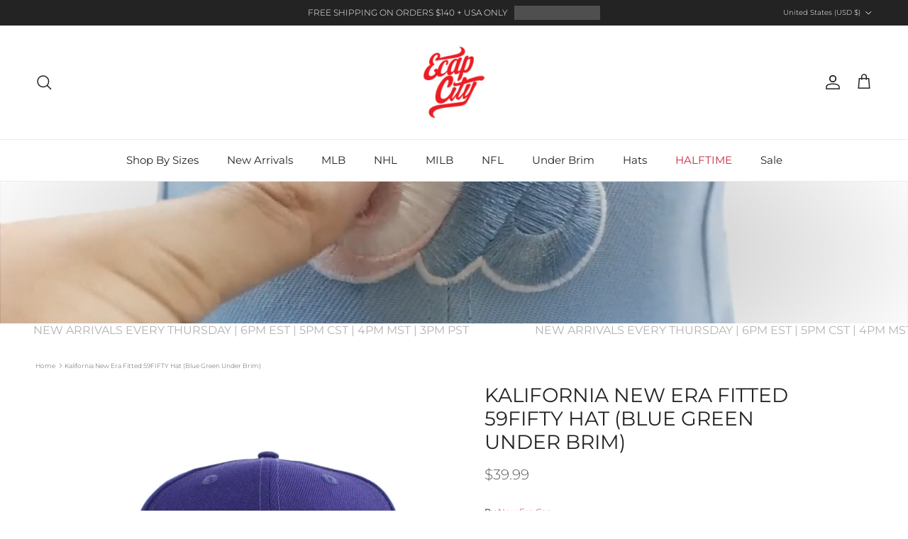

--- FILE ---
content_type: text/html; charset=utf-8
request_url: https://www.ecapcity.com/products/kalifornia-new-era-fitted-59fifty-hat-blue-green-under-brim
body_size: 44569
content:
<!doctype html>
<html class="no-js" lang="en" dir="ltr">
<head><meta charset="utf-8">
<meta name="viewport" content="width=device-width,initial-scale=1">
<title>Kalifornia New Era Fitted 59FIFTY Hat (Blue Green Under Brim) - California New Era Caps - Grey Under Visor Fitteds &ndash; ECAPCITY</title><link rel="canonical" href="https://www.ecapcity.com/products/kalifornia-new-era-fitted-59fifty-hat-blue-green-under-brim"><link rel="icon" href="//www.ecapcity.com/cdn/shop/files/ECAPCITY-Logo_eb85c1f6-e513-42cd-a4b4-4de4ebe8e909.png?crop=center&height=48&v=1754498528&width=48" type="image/png">
  <link rel="apple-touch-icon" href="//www.ecapcity.com/cdn/shop/files/ECAPCITY-Logo_eb85c1f6-e513-42cd-a4b4-4de4ebe8e909.png?crop=center&height=180&v=1754498528&width=180"><meta name="description" content="LA Dodgers Color Way Kalifornia New Era Fitted 59FIFTY Hat in Royal Blue with Green Under Brim"><meta property="og:site_name" content="ECAPCITY">
<meta property="og:url" content="https://www.ecapcity.com/products/kalifornia-new-era-fitted-59fifty-hat-blue-green-under-brim">
<meta property="og:title" content="Kalifornia New Era Fitted 59FIFTY Hat (Blue Green Under Brim) - California New Era Caps - Grey Under Visor Fitteds">
<meta property="og:type" content="product">
<meta property="og:description" content="LA Dodgers Color Way Kalifornia New Era Fitted 59FIFTY Hat in Royal Blue with Green Under Brim"><meta property="og:image" content="http://www.ecapcity.com/cdn/shop/products/kalifornia-new-era-fitted-59fifty-hat-_blue-green-under-brim_-1.jpg?crop=center&height=1200&v=1626808009&width=1200">
  <meta property="og:image:secure_url" content="https://www.ecapcity.com/cdn/shop/products/kalifornia-new-era-fitted-59fifty-hat-_blue-green-under-brim_-1.jpg?crop=center&height=1200&v=1626808009&width=1200">
  <meta property="og:image:width" content="1000">
  <meta property="og:image:height" content="1000"><meta property="og:price:amount" content="39.99">
  <meta property="og:price:currency" content="USD"><meta name="twitter:site" content="@ECAP_CITY"><meta name="twitter:card" content="summary_large_image">
<meta name="twitter:title" content="Kalifornia New Era Fitted 59FIFTY Hat (Blue Green Under Brim) - California New Era Caps - Grey Under Visor Fitteds">
<meta name="twitter:description" content="LA Dodgers Color Way Kalifornia New Era Fitted 59FIFTY Hat in Royal Blue with Green Under Brim">
<style>@font-face {
  font-family: Montserrat;
  font-weight: 300;
  font-style: normal;
  font-display: fallback;
  src: url("//www.ecapcity.com/cdn/fonts/montserrat/montserrat_n3.29e699231893fd243e1620595067294bb067ba2a.woff2") format("woff2"),
       url("//www.ecapcity.com/cdn/fonts/montserrat/montserrat_n3.64ed56f012a53c08a49d49bd7e0c8d2f46119150.woff") format("woff");
}
@font-face {
  font-family: Montserrat;
  font-weight: 400;
  font-style: normal;
  font-display: fallback;
  src: url("//www.ecapcity.com/cdn/fonts/montserrat/montserrat_n4.81949fa0ac9fd2021e16436151e8eaa539321637.woff2") format("woff2"),
       url("//www.ecapcity.com/cdn/fonts/montserrat/montserrat_n4.a6c632ca7b62da89c3594789ba828388aac693fe.woff") format("woff");
}
@font-face {
  font-family: Montserrat;
  font-weight: 500;
  font-style: normal;
  font-display: fallback;
  src: url("//www.ecapcity.com/cdn/fonts/montserrat/montserrat_n5.07ef3781d9c78c8b93c98419da7ad4fbeebb6635.woff2") format("woff2"),
       url("//www.ecapcity.com/cdn/fonts/montserrat/montserrat_n5.adf9b4bd8b0e4f55a0b203cdd84512667e0d5e4d.woff") format("woff");
}
@font-face {
  font-family: Montserrat;
  font-weight: 300;
  font-style: italic;
  font-display: fallback;
  src: url("//www.ecapcity.com/cdn/fonts/montserrat/montserrat_i3.9cfee8ab0b9b229ed9a7652dff7d786e45a01df2.woff2") format("woff2"),
       url("//www.ecapcity.com/cdn/fonts/montserrat/montserrat_i3.68df04ba4494b4612ed6f9bf46b6c06246fa2fa4.woff") format("woff");
}
@font-face {
  font-family: Montserrat;
  font-weight: 400;
  font-style: italic;
  font-display: fallback;
  src: url("//www.ecapcity.com/cdn/fonts/montserrat/montserrat_i4.5a4ea298b4789e064f62a29aafc18d41f09ae59b.woff2") format("woff2"),
       url("//www.ecapcity.com/cdn/fonts/montserrat/montserrat_i4.072b5869c5e0ed5b9d2021e4c2af132e16681ad2.woff") format("woff");
}
@font-face {
  font-family: Montserrat;
  font-weight: 400;
  font-style: normal;
  font-display: fallback;
  src: url("//www.ecapcity.com/cdn/fonts/montserrat/montserrat_n4.81949fa0ac9fd2021e16436151e8eaa539321637.woff2") format("woff2"),
       url("//www.ecapcity.com/cdn/fonts/montserrat/montserrat_n4.a6c632ca7b62da89c3594789ba828388aac693fe.woff") format("woff");
}
@font-face {
  font-family: Montserrat;
  font-weight: 400;
  font-style: normal;
  font-display: fallback;
  src: url("//www.ecapcity.com/cdn/fonts/montserrat/montserrat_n4.81949fa0ac9fd2021e16436151e8eaa539321637.woff2") format("woff2"),
       url("//www.ecapcity.com/cdn/fonts/montserrat/montserrat_n4.a6c632ca7b62da89c3594789ba828388aac693fe.woff") format("woff");
}
@font-face {
  font-family: Montserrat;
  font-weight: 400;
  font-style: normal;
  font-display: fallback;
  src: url("//www.ecapcity.com/cdn/fonts/montserrat/montserrat_n4.81949fa0ac9fd2021e16436151e8eaa539321637.woff2") format("woff2"),
       url("//www.ecapcity.com/cdn/fonts/montserrat/montserrat_n4.a6c632ca7b62da89c3594789ba828388aac693fe.woff") format("woff");
}
@font-face {
  font-family: Montserrat;
  font-weight: 600;
  font-style: normal;
  font-display: fallback;
  src: url("//www.ecapcity.com/cdn/fonts/montserrat/montserrat_n6.1326b3e84230700ef15b3a29fb520639977513e0.woff2") format("woff2"),
       url("//www.ecapcity.com/cdn/fonts/montserrat/montserrat_n6.652f051080eb14192330daceed8cd53dfdc5ead9.woff") format("woff");
}
:root {
  --page-container-width:          1600px;
  --reading-container-width:       720px;
  --divider-opacity:               0.14;
  --gutter-large:                  30px;
  --gutter-desktop:                20px;
  --gutter-mobile:                 16px;
  --section-padding:               50px;
  --larger-section-padding:        80px;
  --larger-section-padding-mobile: 60px;
  --largest-section-padding:       110px;
  --aos-animate-duration:          0.6s;

  --base-font-family:              Montserrat, sans-serif;
  --base-font-weight:              300;
  --base-font-style:               normal;
  --heading-font-family:           Montserrat, sans-serif;
  --heading-font-weight:           400;
  --heading-font-style:            normal;
  --heading-font-letter-spacing:   normal;
  --logo-font-family:              Montserrat, sans-serif;
  --logo-font-weight:              400;
  --logo-font-style:               normal;
  --nav-font-family:               Montserrat, sans-serif;
  --nav-font-weight:               400;
  --nav-font-style:                normal;

  --base-text-size:12px;
  --base-line-height:              1.6;
  --input-text-size:16px;
  --smaller-text-size-1:10px;
  --smaller-text-size-2:14px;
  --smaller-text-size-3:9px;
  --smaller-text-size-4:8px;
  --larger-text-size:28px;
  --super-large-text-size:49px;
  --super-large-mobile-text-size:22px;
  --larger-mobile-text-size:22px;
  --logo-text-size:30px;--btn-letter-spacing: 0.08em;
    --btn-text-transform: uppercase;
    --button-text-size: 11px;
    --quickbuy-button-text-size: 11;
    --small-feature-link-font-size: 0.75em;
    --input-btn-padding-top: 1.2em;
    --input-btn-padding-bottom: 1.2em;--heading-text-transform:uppercase;
  --nav-text-size:                      15px;
  --mobile-menu-font-weight:            600;

  --body-bg-color:                      255 255 255;
  --bg-color:                           255 255 255;
  --body-text-color:                    92 92 92;
  --text-color:                         92 92 92;

  --header-text-col:                    #232323;--header-text-hover-col:             var(--main-nav-link-hover-col);--header-bg-col:                     #ffffff;
  --heading-color:                     35 35 35;
  --body-heading-color:                35 35 35;
  --heading-divider-col:               #ececec;

  --logo-col:                          #232323;
  --main-nav-bg:                       #ffffff;
  --main-nav-link-col:                 #232323;
  --main-nav-link-hover-col:           #c4293d;
  --main-nav-link-featured-col:        #c4293d;

  --link-color:                        196 41 61;
  --body-link-color:                   196 41 61;

  --btn-bg-color:                        0 0 0;
  --btn-bg-hover-color:                  196 41 61;
  --btn-border-color:                    0 0 0;
  --btn-border-hover-color:              196 41 61;
  --btn-text-color:                      255 255 255;
  --btn-text-hover-color:                255 255 255;--btn-alt-bg-color:                    255 255 255;
  --btn-alt-text-color:                  92 92 92;
  --btn-alt-border-color:                92 92 92;
  --btn-alt-border-hover-color:          92 92 92;--btn-ter-bg-color:                    235 235 235;
  --btn-ter-text-color:                  41 41 41;
  --btn-ter-bg-hover-color:              0 0 0;
  --btn-ter-text-hover-color:            255 255 255;--btn-border-radius: 0;
    --btn-inspired-border-radius: 0;--color-scheme-default:                             #ffffff;
  --color-scheme-default-color:                       255 255 255;
  --color-scheme-default-text-color:                  92 92 92;
  --color-scheme-default-head-color:                  35 35 35;
  --color-scheme-default-link-color:                  196 41 61;
  --color-scheme-default-btn-text-color:              255 255 255;
  --color-scheme-default-btn-text-hover-color:        255 255 255;
  --color-scheme-default-btn-bg-color:                0 0 0;
  --color-scheme-default-btn-bg-hover-color:          196 41 61;
  --color-scheme-default-btn-border-color:            0 0 0;
  --color-scheme-default-btn-border-hover-color:      196 41 61;
  --color-scheme-default-btn-alt-text-color:          92 92 92;
  --color-scheme-default-btn-alt-bg-color:            255 255 255;
  --color-scheme-default-btn-alt-border-color:        92 92 92;
  --color-scheme-default-btn-alt-border-hover-color:  92 92 92;

  --color-scheme-1:                             #ffffff;
  --color-scheme-1-color:                       255 255 255;
  --color-scheme-1-text-color:                  35 35 35;
  --color-scheme-1-head-color:                  35 35 35;
  --color-scheme-1-link-color:                  196 41 61;
  --color-scheme-1-btn-text-color:              255 255 255;
  --color-scheme-1-btn-text-hover-color:        255 255 255;
  --color-scheme-1-btn-bg-color:                35 35 35;
  --color-scheme-1-btn-bg-hover-color:          92 92 92;
  --color-scheme-1-btn-border-color:            35 35 35;
  --color-scheme-1-btn-border-hover-color:      92 92 92;
  --color-scheme-1-btn-alt-text-color:          35 35 35;
  --color-scheme-1-btn-alt-bg-color:            251 249 244;
  --color-scheme-1-btn-alt-border-color:        35 35 35;
  --color-scheme-1-btn-alt-border-hover-color:  35 35 35;

  --color-scheme-2:                             #ececec;
  --color-scheme-2-color:                       236 236 236;
  --color-scheme-2-text-color:                  35 35 35;
  --color-scheme-2-head-color:                  35 35 35;
  --color-scheme-2-link-color:                  196 41 61;
  --color-scheme-2-btn-text-color:              255 255 255;
  --color-scheme-2-btn-text-hover-color:        255 255 255;
  --color-scheme-2-btn-bg-color:                35 35 35;
  --color-scheme-2-btn-bg-hover-color:          92 92 92;
  --color-scheme-2-btn-border-color:            35 35 35;
  --color-scheme-2-btn-border-hover-color:      92 92 92;
  --color-scheme-2-btn-alt-text-color:          35 35 35;
  --color-scheme-2-btn-alt-bg-color:            255 255 255;
  --color-scheme-2-btn-alt-border-color:        35 35 35;
  --color-scheme-2-btn-alt-border-hover-color:  35 35 35;

  /* Shop Pay payment terms */
  --payment-terms-background-color:    #ffffff;--quickbuy-bg: 255 255 255;--body-input-background-color:       rgb(var(--body-bg-color));
  --input-background-color:            rgb(var(--body-bg-color));
  --body-input-text-color:             var(--body-text-color);
  --input-text-color:                  var(--body-text-color);
  --body-input-border-color:           rgb(214, 214, 214);
  --input-border-color:                rgb(214, 214, 214);
  --input-border-color-hover:          rgb(165, 165, 165);
  --input-border-color-active:         rgb(92, 92, 92);

  --swatch-cross-svg:                  url("data:image/svg+xml,%3Csvg xmlns='http://www.w3.org/2000/svg' width='240' height='240' viewBox='0 0 24 24' fill='none' stroke='rgb(214, 214, 214)' stroke-width='0.09' preserveAspectRatio='none' %3E%3Cline x1='24' y1='0' x2='0' y2='24'%3E%3C/line%3E%3C/svg%3E");
  --swatch-cross-hover:                url("data:image/svg+xml,%3Csvg xmlns='http://www.w3.org/2000/svg' width='240' height='240' viewBox='0 0 24 24' fill='none' stroke='rgb(165, 165, 165)' stroke-width='0.09' preserveAspectRatio='none' %3E%3Cline x1='24' y1='0' x2='0' y2='24'%3E%3C/line%3E%3C/svg%3E");
  --swatch-cross-active:               url("data:image/svg+xml,%3Csvg xmlns='http://www.w3.org/2000/svg' width='240' height='240' viewBox='0 0 24 24' fill='none' stroke='rgb(92, 92, 92)' stroke-width='0.09' preserveAspectRatio='none' %3E%3Cline x1='24' y1='0' x2='0' y2='24'%3E%3C/line%3E%3C/svg%3E");

  --footer-divider-col:                #ececec;
  --footer-text-col:                   255 255 255;
  --footer-heading-col:                255 255 255;
  --footer-bg-col:                     35 35 35;--product-label-overlay-justify: flex-end;--product-label-overlay-align: flex-end;--product-label-overlay-reduction-text:   #232323;
  --product-label-overlay-reduction-bg:     #efefef;
  --product-label-overlay-reduction-text-weight: inherit;
  --product-label-overlay-stock-text:       #232323;
  --product-label-overlay-stock-bg:         #efefef;
  --product-label-overlay-new-text:         #232323;
  --product-label-overlay-new-bg:           #efefef;
  --product-label-overlay-meta-text:        #232323;
  --product-label-overlay-meta-bg:          #efefef;
  --product-label-sale-text:                #c4293d;
  --product-label-sold-text:                #c4293d;
  --product-label-preorder-text:            #c4293d;

  --product-block-crop-align:               center;

  
  --product-block-price-align:              center;
  --product-block-price-item-margin-start:  .25rem;
  --product-block-price-item-margin-end:    .25rem;
  

  

  --collection-block-image-position:   center center;

  --swatch-picker-image-size:          40px;
  --swatch-crop-align:                 center center;

  --image-overlay-text-color:          255 255 255;--image-overlay-bg:                  rgba(0, 0, 0, 0.24);
  --image-overlay-shadow-start:        rgb(0 0 0 / 0.32);
  --image-overlay-box-opacity:         0.88;--product-inventory-ok-box-color:            rgba(0,0,0,0);
  --product-inventory-ok-text-color:           #232323;
  --product-inventory-ok-icon-box-fill-color:  none;
  --product-inventory-low-box-color:           rgba(0,0,0,0);
  --product-inventory-low-text-color:          #232323;
  --product-inventory-low-icon-box-fill-color: none;
  --product-inventory-low-text-color-channels: 35, 35, 35;
  --product-inventory-ok-text-color-channels:  35, 35, 35;

  --rating-star-color: 35 35 35;--overlay-align-left: start;
    --overlay-align-right: end;}html[dir=rtl] {
  --overlay-right-text-m-left: 0;
  --overlay-right-text-m-right: auto;
  --overlay-left-shadow-left-left: 15%;
  --overlay-left-shadow-left-right: -50%;
  --overlay-left-shadow-right-left: -85%;
  --overlay-left-shadow-right-right: 0;
}.image-overlay--bg-box .text-overlay .text-overlay__text {
    --image-overlay-box-bg: 255 255 255;
    --heading-color: var(--body-heading-color);
    --text-color: var(--body-text-color);
    --link-color: var(--body-link-color);
  }::selection {
    background: rgb(var(--body-heading-color));
    color: rgb(var(--body-bg-color));
  }
  ::-moz-selection {
    background: rgb(var(--body-heading-color));
    color: rgb(var(--body-bg-color));
  }.use-color-scheme--default {
  --product-label-sale-text:           #c4293d;
  --product-label-sold-text:           #c4293d;
  --product-label-preorder-text:       #c4293d;
  --input-background-color:            rgb(var(--body-bg-color));
  --input-text-color:                  var(--body-input-text-color);
  --input-border-color:                rgb(214, 214, 214);
  --input-border-color-hover:          rgb(165, 165, 165);
  --input-border-color-active:         rgb(92, 92, 92);
}</style>

  <link href="//www.ecapcity.com/cdn/shop/t/7/assets/main.css?v=172312757779536793001754494329" rel="stylesheet" type="text/css" media="all" />
<link rel="preload" as="font" href="//www.ecapcity.com/cdn/fonts/montserrat/montserrat_n3.29e699231893fd243e1620595067294bb067ba2a.woff2" type="font/woff2" crossorigin><link rel="preload" as="font" href="//www.ecapcity.com/cdn/fonts/montserrat/montserrat_n4.81949fa0ac9fd2021e16436151e8eaa539321637.woff2" type="font/woff2" crossorigin><script>
    document.documentElement.className = document.documentElement.className.replace('no-js', 'js');

    window.theme = {
      info: {
        name: 'Symmetry',
        version: '8.0.0'
      },
      device: {
        hasTouch: window.matchMedia('(any-pointer: coarse)').matches,
        hasHover: window.matchMedia('(hover: hover)').matches
      },
      mediaQueries: {
        md: '(min-width: 768px)',
        productMediaCarouselBreak: '(min-width: 1041px)'
      },
      routes: {
        base: 'https://www.ecapcity.com',
        cart: '/cart',
        cartAdd: '/cart/add.js',
        cartUpdate: '/cart/update.js',
        predictiveSearch: '/search/suggest'
      },
      strings: {
        cartTermsConfirmation: "You must agree to the terms and conditions before continuing.",
        cartItemsQuantityError: "You can only add [QUANTITY] of this item to your cart.",
        generalSearchViewAll: "View all search results",
        noStock: "Sold out",
        noVariant: "Unavailable",
        productsProductChooseA: "Choose a",
        generalSearchPages: "Pages",
        generalSearchNoResultsWithoutTerms: "Sorry, we couldnʼt find any results",
        shippingCalculator: {
          singleRate: "There is one shipping rate for this destination:",
          multipleRates: "There are multiple shipping rates for this destination:",
          noRates: "We do not ship to this destination."
        },
        regularPrice: "Regular price",
        salePrice: "Sale price"
      },
      settings: {
        moneyWithCurrencyFormat: "${{amount}} USD",
        cartType: "drawer",
        afterAddToCart: "drawer",
        quickbuyStyle: "button",
        externalLinksNewTab: true,
        internalLinksSmoothScroll: true
      }
    }

    theme.inlineNavigationCheck = function() {
      var pageHeader = document.querySelector('.pageheader'),
          inlineNavContainer = pageHeader.querySelector('.logo-area__left__inner'),
          inlineNav = inlineNavContainer.querySelector('.navigation--left');
      if (inlineNav && getComputedStyle(inlineNav).display != 'none') {
        var inlineMenuCentered = document.querySelector('.pageheader--layout-inline-menu-center'),
            logoContainer = document.querySelector('.logo-area__middle__inner');
        if(inlineMenuCentered) {
          var rightWidth = document.querySelector('.logo-area__right__inner').clientWidth,
              middleWidth = logoContainer.clientWidth,
              logoArea = document.querySelector('.logo-area'),
              computedLogoAreaStyle = getComputedStyle(logoArea),
              logoAreaInnerWidth = logoArea.clientWidth - Math.ceil(parseFloat(computedLogoAreaStyle.paddingLeft)) - Math.ceil(parseFloat(computedLogoAreaStyle.paddingRight)),
              availableNavWidth = logoAreaInnerWidth - Math.max(rightWidth, middleWidth) * 2 - 40;
          inlineNavContainer.style.maxWidth = availableNavWidth + 'px';
        }

        var firstInlineNavLink = inlineNav.querySelector('.navigation__item:first-child'),
            lastInlineNavLink = inlineNav.querySelector('.navigation__item:last-child');
        if (lastInlineNavLink) {
          var inlineNavWidth = null;
          if(document.querySelector('html[dir=rtl]')) {
            inlineNavWidth = firstInlineNavLink.offsetLeft - lastInlineNavLink.offsetLeft + firstInlineNavLink.offsetWidth;
          } else {
            inlineNavWidth = lastInlineNavLink.offsetLeft - firstInlineNavLink.offsetLeft + lastInlineNavLink.offsetWidth;
          }
          if (inlineNavContainer.offsetWidth >= inlineNavWidth) {
            pageHeader.classList.add('pageheader--layout-inline-permitted');
            var tallLogo = logoContainer.clientHeight > lastInlineNavLink.clientHeight + 20;
            if (tallLogo) {
              inlineNav.classList.add('navigation--tight-underline');
            } else {
              inlineNav.classList.remove('navigation--tight-underline');
            }
          } else {
            pageHeader.classList.remove('pageheader--layout-inline-permitted');
          }
        }
      }
    };

    theme.setInitialHeaderHeightProperty = () => {
      const section = document.querySelector('.section-header');
      if (section) {
        document.documentElement.style.setProperty('--theme-header-height', Math.ceil(section.clientHeight) + 'px');
      }
    };
  </script>

  <script src="//www.ecapcity.com/cdn/shop/t/7/assets/main.js?v=150891663519462644191754494329" defer></script>
    <script src="//www.ecapcity.com/cdn/shop/t/7/assets/animate-on-scroll.js?v=15249566486942820451754494328" defer></script>
    <link href="//www.ecapcity.com/cdn/shop/t/7/assets/animate-on-scroll.css?v=135962721104954213331754494328" rel="stylesheet" type="text/css" media="all" />
  

  <script>window.performance && window.performance.mark && window.performance.mark('shopify.content_for_header.start');</script><meta name="google-site-verification" content="dC1i_j_HRuqy1feWh47pVLa4U0waYztOAKtA5cZcZls">
<meta id="shopify-digital-wallet" name="shopify-digital-wallet" content="/50750095551/digital_wallets/dialog">
<meta name="shopify-checkout-api-token" content="1795724bf40c74dfddf393d0e7f610f5">
<meta id="in-context-paypal-metadata" data-shop-id="50750095551" data-venmo-supported="true" data-environment="production" data-locale="en_US" data-paypal-v4="true" data-currency="USD">
<link rel="alternate" type="application/json+oembed" href="https://www.ecapcity.com/products/kalifornia-new-era-fitted-59fifty-hat-blue-green-under-brim.oembed">
<script async="async" src="/checkouts/internal/preloads.js?locale=en-US"></script>
<link rel="preconnect" href="https://shop.app" crossorigin="anonymous">
<script async="async" src="https://shop.app/checkouts/internal/preloads.js?locale=en-US&shop_id=50750095551" crossorigin="anonymous"></script>
<script id="apple-pay-shop-capabilities" type="application/json">{"shopId":50750095551,"countryCode":"US","currencyCode":"USD","merchantCapabilities":["supports3DS"],"merchantId":"gid:\/\/shopify\/Shop\/50750095551","merchantName":"ECAPCITY","requiredBillingContactFields":["postalAddress","email","phone"],"requiredShippingContactFields":["postalAddress","email","phone"],"shippingType":"shipping","supportedNetworks":["visa","masterCard","amex","discover","elo","jcb"],"total":{"type":"pending","label":"ECAPCITY","amount":"1.00"},"shopifyPaymentsEnabled":true,"supportsSubscriptions":true}</script>
<script id="shopify-features" type="application/json">{"accessToken":"1795724bf40c74dfddf393d0e7f610f5","betas":["rich-media-storefront-analytics"],"domain":"www.ecapcity.com","predictiveSearch":true,"shopId":50750095551,"locale":"en"}</script>
<script>var Shopify = Shopify || {};
Shopify.shop = "ecapcitydev.myshopify.com";
Shopify.locale = "en";
Shopify.currency = {"active":"USD","rate":"1.0"};
Shopify.country = "US";
Shopify.theme = {"name":"Symmetry 8.0 08\/10\/25","id":144464838847,"schema_name":"Symmetry","schema_version":"8.0.0","theme_store_id":568,"role":"main"};
Shopify.theme.handle = "null";
Shopify.theme.style = {"id":null,"handle":null};
Shopify.cdnHost = "www.ecapcity.com/cdn";
Shopify.routes = Shopify.routes || {};
Shopify.routes.root = "/";</script>
<script type="module">!function(o){(o.Shopify=o.Shopify||{}).modules=!0}(window);</script>
<script>!function(o){function n(){var o=[];function n(){o.push(Array.prototype.slice.apply(arguments))}return n.q=o,n}var t=o.Shopify=o.Shopify||{};t.loadFeatures=n(),t.autoloadFeatures=n()}(window);</script>
<script>
  window.ShopifyPay = window.ShopifyPay || {};
  window.ShopifyPay.apiHost = "shop.app\/pay";
  window.ShopifyPay.redirectState = null;
</script>
<script id="shop-js-analytics" type="application/json">{"pageType":"product"}</script>
<script defer="defer" async type="module" src="//www.ecapcity.com/cdn/shopifycloud/shop-js/modules/v2/client.init-shop-cart-sync_BN7fPSNr.en.esm.js"></script>
<script defer="defer" async type="module" src="//www.ecapcity.com/cdn/shopifycloud/shop-js/modules/v2/chunk.common_Cbph3Kss.esm.js"></script>
<script defer="defer" async type="module" src="//www.ecapcity.com/cdn/shopifycloud/shop-js/modules/v2/chunk.modal_DKumMAJ1.esm.js"></script>
<script type="module">
  await import("//www.ecapcity.com/cdn/shopifycloud/shop-js/modules/v2/client.init-shop-cart-sync_BN7fPSNr.en.esm.js");
await import("//www.ecapcity.com/cdn/shopifycloud/shop-js/modules/v2/chunk.common_Cbph3Kss.esm.js");
await import("//www.ecapcity.com/cdn/shopifycloud/shop-js/modules/v2/chunk.modal_DKumMAJ1.esm.js");

  window.Shopify.SignInWithShop?.initShopCartSync?.({"fedCMEnabled":true,"windoidEnabled":true});

</script>
<script defer="defer" async type="module" src="//www.ecapcity.com/cdn/shopifycloud/shop-js/modules/v2/client.payment-terms_BxzfvcZJ.en.esm.js"></script>
<script defer="defer" async type="module" src="//www.ecapcity.com/cdn/shopifycloud/shop-js/modules/v2/chunk.common_Cbph3Kss.esm.js"></script>
<script defer="defer" async type="module" src="//www.ecapcity.com/cdn/shopifycloud/shop-js/modules/v2/chunk.modal_DKumMAJ1.esm.js"></script>
<script type="module">
  await import("//www.ecapcity.com/cdn/shopifycloud/shop-js/modules/v2/client.payment-terms_BxzfvcZJ.en.esm.js");
await import("//www.ecapcity.com/cdn/shopifycloud/shop-js/modules/v2/chunk.common_Cbph3Kss.esm.js");
await import("//www.ecapcity.com/cdn/shopifycloud/shop-js/modules/v2/chunk.modal_DKumMAJ1.esm.js");

  
</script>
<script>
  window.Shopify = window.Shopify || {};
  if (!window.Shopify.featureAssets) window.Shopify.featureAssets = {};
  window.Shopify.featureAssets['shop-js'] = {"shop-cart-sync":["modules/v2/client.shop-cart-sync_CJVUk8Jm.en.esm.js","modules/v2/chunk.common_Cbph3Kss.esm.js","modules/v2/chunk.modal_DKumMAJ1.esm.js"],"init-fed-cm":["modules/v2/client.init-fed-cm_7Fvt41F4.en.esm.js","modules/v2/chunk.common_Cbph3Kss.esm.js","modules/v2/chunk.modal_DKumMAJ1.esm.js"],"init-shop-email-lookup-coordinator":["modules/v2/client.init-shop-email-lookup-coordinator_Cc088_bR.en.esm.js","modules/v2/chunk.common_Cbph3Kss.esm.js","modules/v2/chunk.modal_DKumMAJ1.esm.js"],"init-windoid":["modules/v2/client.init-windoid_hPopwJRj.en.esm.js","modules/v2/chunk.common_Cbph3Kss.esm.js","modules/v2/chunk.modal_DKumMAJ1.esm.js"],"shop-button":["modules/v2/client.shop-button_B0jaPSNF.en.esm.js","modules/v2/chunk.common_Cbph3Kss.esm.js","modules/v2/chunk.modal_DKumMAJ1.esm.js"],"shop-cash-offers":["modules/v2/client.shop-cash-offers_DPIskqss.en.esm.js","modules/v2/chunk.common_Cbph3Kss.esm.js","modules/v2/chunk.modal_DKumMAJ1.esm.js"],"shop-toast-manager":["modules/v2/client.shop-toast-manager_CK7RT69O.en.esm.js","modules/v2/chunk.common_Cbph3Kss.esm.js","modules/v2/chunk.modal_DKumMAJ1.esm.js"],"init-shop-cart-sync":["modules/v2/client.init-shop-cart-sync_BN7fPSNr.en.esm.js","modules/v2/chunk.common_Cbph3Kss.esm.js","modules/v2/chunk.modal_DKumMAJ1.esm.js"],"init-customer-accounts-sign-up":["modules/v2/client.init-customer-accounts-sign-up_CfPf4CXf.en.esm.js","modules/v2/client.shop-login-button_DeIztwXF.en.esm.js","modules/v2/chunk.common_Cbph3Kss.esm.js","modules/v2/chunk.modal_DKumMAJ1.esm.js"],"pay-button":["modules/v2/client.pay-button_CgIwFSYN.en.esm.js","modules/v2/chunk.common_Cbph3Kss.esm.js","modules/v2/chunk.modal_DKumMAJ1.esm.js"],"init-customer-accounts":["modules/v2/client.init-customer-accounts_DQ3x16JI.en.esm.js","modules/v2/client.shop-login-button_DeIztwXF.en.esm.js","modules/v2/chunk.common_Cbph3Kss.esm.js","modules/v2/chunk.modal_DKumMAJ1.esm.js"],"avatar":["modules/v2/client.avatar_BTnouDA3.en.esm.js"],"init-shop-for-new-customer-accounts":["modules/v2/client.init-shop-for-new-customer-accounts_CsZy_esa.en.esm.js","modules/v2/client.shop-login-button_DeIztwXF.en.esm.js","modules/v2/chunk.common_Cbph3Kss.esm.js","modules/v2/chunk.modal_DKumMAJ1.esm.js"],"shop-follow-button":["modules/v2/client.shop-follow-button_BRMJjgGd.en.esm.js","modules/v2/chunk.common_Cbph3Kss.esm.js","modules/v2/chunk.modal_DKumMAJ1.esm.js"],"checkout-modal":["modules/v2/client.checkout-modal_B9Drz_yf.en.esm.js","modules/v2/chunk.common_Cbph3Kss.esm.js","modules/v2/chunk.modal_DKumMAJ1.esm.js"],"shop-login-button":["modules/v2/client.shop-login-button_DeIztwXF.en.esm.js","modules/v2/chunk.common_Cbph3Kss.esm.js","modules/v2/chunk.modal_DKumMAJ1.esm.js"],"lead-capture":["modules/v2/client.lead-capture_DXYzFM3R.en.esm.js","modules/v2/chunk.common_Cbph3Kss.esm.js","modules/v2/chunk.modal_DKumMAJ1.esm.js"],"shop-login":["modules/v2/client.shop-login_CA5pJqmO.en.esm.js","modules/v2/chunk.common_Cbph3Kss.esm.js","modules/v2/chunk.modal_DKumMAJ1.esm.js"],"payment-terms":["modules/v2/client.payment-terms_BxzfvcZJ.en.esm.js","modules/v2/chunk.common_Cbph3Kss.esm.js","modules/v2/chunk.modal_DKumMAJ1.esm.js"]};
</script>
<script>(function() {
  var isLoaded = false;
  function asyncLoad() {
    if (isLoaded) return;
    isLoaded = true;
    var urls = ["https:\/\/cdn.shopify.com\/s\/files\/1\/0507\/5009\/5551\/t\/2\/assets\/globo.filter.init.js?shop=ecapcitydev.myshopify.com"];
    for (var i = 0; i < urls.length; i++) {
      var s = document.createElement('script');
      s.type = 'text/javascript';
      s.async = true;
      s.src = urls[i];
      var x = document.getElementsByTagName('script')[0];
      x.parentNode.insertBefore(s, x);
    }
  };
  if(window.attachEvent) {
    window.attachEvent('onload', asyncLoad);
  } else {
    window.addEventListener('load', asyncLoad, false);
  }
})();</script>
<script id="__st">var __st={"a":50750095551,"offset":-18000,"reqid":"61f0835c-236d-4b0c-8da3-a12413812b6f-1769937507","pageurl":"www.ecapcity.com\/products\/kalifornia-new-era-fitted-59fifty-hat-blue-green-under-brim","u":"5355054ec9b2","p":"product","rtyp":"product","rid":5997216235711};</script>
<script>window.ShopifyPaypalV4VisibilityTracking = true;</script>
<script id="captcha-bootstrap">!function(){'use strict';const t='contact',e='account',n='new_comment',o=[[t,t],['blogs',n],['comments',n],[t,'customer']],c=[[e,'customer_login'],[e,'guest_login'],[e,'recover_customer_password'],[e,'create_customer']],r=t=>t.map((([t,e])=>`form[action*='/${t}']:not([data-nocaptcha='true']) input[name='form_type'][value='${e}']`)).join(','),a=t=>()=>t?[...document.querySelectorAll(t)].map((t=>t.form)):[];function s(){const t=[...o],e=r(t);return a(e)}const i='password',u='form_key',d=['recaptcha-v3-token','g-recaptcha-response','h-captcha-response',i],f=()=>{try{return window.sessionStorage}catch{return}},m='__shopify_v',_=t=>t.elements[u];function p(t,e,n=!1){try{const o=window.sessionStorage,c=JSON.parse(o.getItem(e)),{data:r}=function(t){const{data:e,action:n}=t;return t[m]||n?{data:e,action:n}:{data:t,action:n}}(c);for(const[e,n]of Object.entries(r))t.elements[e]&&(t.elements[e].value=n);n&&o.removeItem(e)}catch(o){console.error('form repopulation failed',{error:o})}}const l='form_type',E='cptcha';function T(t){t.dataset[E]=!0}const w=window,h=w.document,L='Shopify',v='ce_forms',y='captcha';let A=!1;((t,e)=>{const n=(g='f06e6c50-85a8-45c8-87d0-21a2b65856fe',I='https://cdn.shopify.com/shopifycloud/storefront-forms-hcaptcha/ce_storefront_forms_captcha_hcaptcha.v1.5.2.iife.js',D={infoText:'Protected by hCaptcha',privacyText:'Privacy',termsText:'Terms'},(t,e,n)=>{const o=w[L][v],c=o.bindForm;if(c)return c(t,g,e,D).then(n);var r;o.q.push([[t,g,e,D],n]),r=I,A||(h.body.append(Object.assign(h.createElement('script'),{id:'captcha-provider',async:!0,src:r})),A=!0)});var g,I,D;w[L]=w[L]||{},w[L][v]=w[L][v]||{},w[L][v].q=[],w[L][y]=w[L][y]||{},w[L][y].protect=function(t,e){n(t,void 0,e),T(t)},Object.freeze(w[L][y]),function(t,e,n,w,h,L){const[v,y,A,g]=function(t,e,n){const i=e?o:[],u=t?c:[],d=[...i,...u],f=r(d),m=r(i),_=r(d.filter((([t,e])=>n.includes(e))));return[a(f),a(m),a(_),s()]}(w,h,L),I=t=>{const e=t.target;return e instanceof HTMLFormElement?e:e&&e.form},D=t=>v().includes(t);t.addEventListener('submit',(t=>{const e=I(t);if(!e)return;const n=D(e)&&!e.dataset.hcaptchaBound&&!e.dataset.recaptchaBound,o=_(e),c=g().includes(e)&&(!o||!o.value);(n||c)&&t.preventDefault(),c&&!n&&(function(t){try{if(!f())return;!function(t){const e=f();if(!e)return;const n=_(t);if(!n)return;const o=n.value;o&&e.removeItem(o)}(t);const e=Array.from(Array(32),(()=>Math.random().toString(36)[2])).join('');!function(t,e){_(t)||t.append(Object.assign(document.createElement('input'),{type:'hidden',name:u})),t.elements[u].value=e}(t,e),function(t,e){const n=f();if(!n)return;const o=[...t.querySelectorAll(`input[type='${i}']`)].map((({name:t})=>t)),c=[...d,...o],r={};for(const[a,s]of new FormData(t).entries())c.includes(a)||(r[a]=s);n.setItem(e,JSON.stringify({[m]:1,action:t.action,data:r}))}(t,e)}catch(e){console.error('failed to persist form',e)}}(e),e.submit())}));const S=(t,e)=>{t&&!t.dataset[E]&&(n(t,e.some((e=>e===t))),T(t))};for(const o of['focusin','change'])t.addEventListener(o,(t=>{const e=I(t);D(e)&&S(e,y())}));const B=e.get('form_key'),M=e.get(l),P=B&&M;t.addEventListener('DOMContentLoaded',(()=>{const t=y();if(P)for(const e of t)e.elements[l].value===M&&p(e,B);[...new Set([...A(),...v().filter((t=>'true'===t.dataset.shopifyCaptcha))])].forEach((e=>S(e,t)))}))}(h,new URLSearchParams(w.location.search),n,t,e,['guest_login'])})(!0,!0)}();</script>
<script integrity="sha256-4kQ18oKyAcykRKYeNunJcIwy7WH5gtpwJnB7kiuLZ1E=" data-source-attribution="shopify.loadfeatures" defer="defer" src="//www.ecapcity.com/cdn/shopifycloud/storefront/assets/storefront/load_feature-a0a9edcb.js" crossorigin="anonymous"></script>
<script crossorigin="anonymous" defer="defer" src="//www.ecapcity.com/cdn/shopifycloud/storefront/assets/shopify_pay/storefront-65b4c6d7.js?v=20250812"></script>
<script data-source-attribution="shopify.dynamic_checkout.dynamic.init">var Shopify=Shopify||{};Shopify.PaymentButton=Shopify.PaymentButton||{isStorefrontPortableWallets:!0,init:function(){window.Shopify.PaymentButton.init=function(){};var t=document.createElement("script");t.src="https://www.ecapcity.com/cdn/shopifycloud/portable-wallets/latest/portable-wallets.en.js",t.type="module",document.head.appendChild(t)}};
</script>
<script data-source-attribution="shopify.dynamic_checkout.buyer_consent">
  function portableWalletsHideBuyerConsent(e){var t=document.getElementById("shopify-buyer-consent"),n=document.getElementById("shopify-subscription-policy-button");t&&n&&(t.classList.add("hidden"),t.setAttribute("aria-hidden","true"),n.removeEventListener("click",e))}function portableWalletsShowBuyerConsent(e){var t=document.getElementById("shopify-buyer-consent"),n=document.getElementById("shopify-subscription-policy-button");t&&n&&(t.classList.remove("hidden"),t.removeAttribute("aria-hidden"),n.addEventListener("click",e))}window.Shopify?.PaymentButton&&(window.Shopify.PaymentButton.hideBuyerConsent=portableWalletsHideBuyerConsent,window.Shopify.PaymentButton.showBuyerConsent=portableWalletsShowBuyerConsent);
</script>
<script data-source-attribution="shopify.dynamic_checkout.cart.bootstrap">document.addEventListener("DOMContentLoaded",(function(){function t(){return document.querySelector("shopify-accelerated-checkout-cart, shopify-accelerated-checkout")}if(t())Shopify.PaymentButton.init();else{new MutationObserver((function(e,n){t()&&(Shopify.PaymentButton.init(),n.disconnect())})).observe(document.body,{childList:!0,subtree:!0})}}));
</script>
<script id='scb4127' type='text/javascript' async='' src='https://www.ecapcity.com/cdn/shopifycloud/privacy-banner/storefront-banner.js'></script><link id="shopify-accelerated-checkout-styles" rel="stylesheet" media="screen" href="https://www.ecapcity.com/cdn/shopifycloud/portable-wallets/latest/accelerated-checkout-backwards-compat.css" crossorigin="anonymous">
<style id="shopify-accelerated-checkout-cart">
        #shopify-buyer-consent {
  margin-top: 1em;
  display: inline-block;
  width: 100%;
}

#shopify-buyer-consent.hidden {
  display: none;
}

#shopify-subscription-policy-button {
  background: none;
  border: none;
  padding: 0;
  text-decoration: underline;
  font-size: inherit;
  cursor: pointer;
}

#shopify-subscription-policy-button::before {
  box-shadow: none;
}

      </style>
<script id="sections-script" data-sections="related-products,footer" defer="defer" src="//www.ecapcity.com/cdn/shop/t/7/compiled_assets/scripts.js?v=5631"></script>
<script>window.performance && window.performance.mark && window.performance.mark('shopify.content_for_header.end');</script>
<!-- CC Custom Head Start --><!-- CC Custom Head End --><link href="https://monorail-edge.shopifysvc.com" rel="dns-prefetch">
<script>(function(){if ("sendBeacon" in navigator && "performance" in window) {try {var session_token_from_headers = performance.getEntriesByType('navigation')[0].serverTiming.find(x => x.name == '_s').description;} catch {var session_token_from_headers = undefined;}var session_cookie_matches = document.cookie.match(/_shopify_s=([^;]*)/);var session_token_from_cookie = session_cookie_matches && session_cookie_matches.length === 2 ? session_cookie_matches[1] : "";var session_token = session_token_from_headers || session_token_from_cookie || "";function handle_abandonment_event(e) {var entries = performance.getEntries().filter(function(entry) {return /monorail-edge.shopifysvc.com/.test(entry.name);});if (!window.abandonment_tracked && entries.length === 0) {window.abandonment_tracked = true;var currentMs = Date.now();var navigation_start = performance.timing.navigationStart;var payload = {shop_id: 50750095551,url: window.location.href,navigation_start,duration: currentMs - navigation_start,session_token,page_type: "product"};window.navigator.sendBeacon("https://monorail-edge.shopifysvc.com/v1/produce", JSON.stringify({schema_id: "online_store_buyer_site_abandonment/1.1",payload: payload,metadata: {event_created_at_ms: currentMs,event_sent_at_ms: currentMs}}));}}window.addEventListener('pagehide', handle_abandonment_event);}}());</script>
<script id="web-pixels-manager-setup">(function e(e,d,r,n,o){if(void 0===o&&(o={}),!Boolean(null===(a=null===(i=window.Shopify)||void 0===i?void 0:i.analytics)||void 0===a?void 0:a.replayQueue)){var i,a;window.Shopify=window.Shopify||{};var t=window.Shopify;t.analytics=t.analytics||{};var s=t.analytics;s.replayQueue=[],s.publish=function(e,d,r){return s.replayQueue.push([e,d,r]),!0};try{self.performance.mark("wpm:start")}catch(e){}var l=function(){var e={modern:/Edge?\/(1{2}[4-9]|1[2-9]\d|[2-9]\d{2}|\d{4,})\.\d+(\.\d+|)|Firefox\/(1{2}[4-9]|1[2-9]\d|[2-9]\d{2}|\d{4,})\.\d+(\.\d+|)|Chrom(ium|e)\/(9{2}|\d{3,})\.\d+(\.\d+|)|(Maci|X1{2}).+ Version\/(15\.\d+|(1[6-9]|[2-9]\d|\d{3,})\.\d+)([,.]\d+|)( \(\w+\)|)( Mobile\/\w+|) Safari\/|Chrome.+OPR\/(9{2}|\d{3,})\.\d+\.\d+|(CPU[ +]OS|iPhone[ +]OS|CPU[ +]iPhone|CPU IPhone OS|CPU iPad OS)[ +]+(15[._]\d+|(1[6-9]|[2-9]\d|\d{3,})[._]\d+)([._]\d+|)|Android:?[ /-](13[3-9]|1[4-9]\d|[2-9]\d{2}|\d{4,})(\.\d+|)(\.\d+|)|Android.+Firefox\/(13[5-9]|1[4-9]\d|[2-9]\d{2}|\d{4,})\.\d+(\.\d+|)|Android.+Chrom(ium|e)\/(13[3-9]|1[4-9]\d|[2-9]\d{2}|\d{4,})\.\d+(\.\d+|)|SamsungBrowser\/([2-9]\d|\d{3,})\.\d+/,legacy:/Edge?\/(1[6-9]|[2-9]\d|\d{3,})\.\d+(\.\d+|)|Firefox\/(5[4-9]|[6-9]\d|\d{3,})\.\d+(\.\d+|)|Chrom(ium|e)\/(5[1-9]|[6-9]\d|\d{3,})\.\d+(\.\d+|)([\d.]+$|.*Safari\/(?![\d.]+ Edge\/[\d.]+$))|(Maci|X1{2}).+ Version\/(10\.\d+|(1[1-9]|[2-9]\d|\d{3,})\.\d+)([,.]\d+|)( \(\w+\)|)( Mobile\/\w+|) Safari\/|Chrome.+OPR\/(3[89]|[4-9]\d|\d{3,})\.\d+\.\d+|(CPU[ +]OS|iPhone[ +]OS|CPU[ +]iPhone|CPU IPhone OS|CPU iPad OS)[ +]+(10[._]\d+|(1[1-9]|[2-9]\d|\d{3,})[._]\d+)([._]\d+|)|Android:?[ /-](13[3-9]|1[4-9]\d|[2-9]\d{2}|\d{4,})(\.\d+|)(\.\d+|)|Mobile Safari.+OPR\/([89]\d|\d{3,})\.\d+\.\d+|Android.+Firefox\/(13[5-9]|1[4-9]\d|[2-9]\d{2}|\d{4,})\.\d+(\.\d+|)|Android.+Chrom(ium|e)\/(13[3-9]|1[4-9]\d|[2-9]\d{2}|\d{4,})\.\d+(\.\d+|)|Android.+(UC? ?Browser|UCWEB|U3)[ /]?(15\.([5-9]|\d{2,})|(1[6-9]|[2-9]\d|\d{3,})\.\d+)\.\d+|SamsungBrowser\/(5\.\d+|([6-9]|\d{2,})\.\d+)|Android.+MQ{2}Browser\/(14(\.(9|\d{2,})|)|(1[5-9]|[2-9]\d|\d{3,})(\.\d+|))(\.\d+|)|K[Aa][Ii]OS\/(3\.\d+|([4-9]|\d{2,})\.\d+)(\.\d+|)/},d=e.modern,r=e.legacy,n=navigator.userAgent;return n.match(d)?"modern":n.match(r)?"legacy":"unknown"}(),u="modern"===l?"modern":"legacy",c=(null!=n?n:{modern:"",legacy:""})[u],f=function(e){return[e.baseUrl,"/wpm","/b",e.hashVersion,"modern"===e.buildTarget?"m":"l",".js"].join("")}({baseUrl:d,hashVersion:r,buildTarget:u}),m=function(e){var d=e.version,r=e.bundleTarget,n=e.surface,o=e.pageUrl,i=e.monorailEndpoint;return{emit:function(e){var a=e.status,t=e.errorMsg,s=(new Date).getTime(),l=JSON.stringify({metadata:{event_sent_at_ms:s},events:[{schema_id:"web_pixels_manager_load/3.1",payload:{version:d,bundle_target:r,page_url:o,status:a,surface:n,error_msg:t},metadata:{event_created_at_ms:s}}]});if(!i)return console&&console.warn&&console.warn("[Web Pixels Manager] No Monorail endpoint provided, skipping logging."),!1;try{return self.navigator.sendBeacon.bind(self.navigator)(i,l)}catch(e){}var u=new XMLHttpRequest;try{return u.open("POST",i,!0),u.setRequestHeader("Content-Type","text/plain"),u.send(l),!0}catch(e){return console&&console.warn&&console.warn("[Web Pixels Manager] Got an unhandled error while logging to Monorail."),!1}}}}({version:r,bundleTarget:l,surface:e.surface,pageUrl:self.location.href,monorailEndpoint:e.monorailEndpoint});try{o.browserTarget=l,function(e){var d=e.src,r=e.async,n=void 0===r||r,o=e.onload,i=e.onerror,a=e.sri,t=e.scriptDataAttributes,s=void 0===t?{}:t,l=document.createElement("script"),u=document.querySelector("head"),c=document.querySelector("body");if(l.async=n,l.src=d,a&&(l.integrity=a,l.crossOrigin="anonymous"),s)for(var f in s)if(Object.prototype.hasOwnProperty.call(s,f))try{l.dataset[f]=s[f]}catch(e){}if(o&&l.addEventListener("load",o),i&&l.addEventListener("error",i),u)u.appendChild(l);else{if(!c)throw new Error("Did not find a head or body element to append the script");c.appendChild(l)}}({src:f,async:!0,onload:function(){if(!function(){var e,d;return Boolean(null===(d=null===(e=window.Shopify)||void 0===e?void 0:e.analytics)||void 0===d?void 0:d.initialized)}()){var d=window.webPixelsManager.init(e)||void 0;if(d){var r=window.Shopify.analytics;r.replayQueue.forEach((function(e){var r=e[0],n=e[1],o=e[2];d.publishCustomEvent(r,n,o)})),r.replayQueue=[],r.publish=d.publishCustomEvent,r.visitor=d.visitor,r.initialized=!0}}},onerror:function(){return m.emit({status:"failed",errorMsg:"".concat(f," has failed to load")})},sri:function(e){var d=/^sha384-[A-Za-z0-9+/=]+$/;return"string"==typeof e&&d.test(e)}(c)?c:"",scriptDataAttributes:o}),m.emit({status:"loading"})}catch(e){m.emit({status:"failed",errorMsg:(null==e?void 0:e.message)||"Unknown error"})}}})({shopId: 50750095551,storefrontBaseUrl: "https://www.ecapcity.com",extensionsBaseUrl: "https://extensions.shopifycdn.com/cdn/shopifycloud/web-pixels-manager",monorailEndpoint: "https://monorail-edge.shopifysvc.com/unstable/produce_batch",surface: "storefront-renderer",enabledBetaFlags: ["2dca8a86"],webPixelsConfigList: [{"id":"528318655","configuration":"{\"config\":\"{\\\"pixel_id\\\":\\\"G-6Y91X0K3LC\\\",\\\"target_country\\\":\\\"US\\\",\\\"gtag_events\\\":[{\\\"type\\\":\\\"search\\\",\\\"action_label\\\":[\\\"G-6Y91X0K3LC\\\",\\\"AW-11046630134\\\/AdIpCNCbs4UYEPbluJMp\\\"]},{\\\"type\\\":\\\"begin_checkout\\\",\\\"action_label\\\":[\\\"G-6Y91X0K3LC\\\",\\\"AW-11046630134\\\/LUkkCISRs4UYEPbluJMp\\\"]},{\\\"type\\\":\\\"view_item\\\",\\\"action_label\\\":[\\\"G-6Y91X0K3LC\\\",\\\"AW-11046630134\\\/IbiYCP6Qs4UYEPbluJMp\\\",\\\"MC-JM2B8N7M9M\\\"]},{\\\"type\\\":\\\"purchase\\\",\\\"action_label\\\":[\\\"G-6Y91X0K3LC\\\",\\\"AW-11046630134\\\/x72sCPuQs4UYEPbluJMp\\\",\\\"MC-JM2B8N7M9M\\\"]},{\\\"type\\\":\\\"page_view\\\",\\\"action_label\\\":[\\\"G-6Y91X0K3LC\\\",\\\"AW-11046630134\\\/E-F0CPiQs4UYEPbluJMp\\\",\\\"MC-JM2B8N7M9M\\\"]},{\\\"type\\\":\\\"add_payment_info\\\",\\\"action_label\\\":[\\\"G-6Y91X0K3LC\\\",\\\"AW-11046630134\\\/dmlvCNObs4UYEPbluJMp\\\"]},{\\\"type\\\":\\\"add_to_cart\\\",\\\"action_label\\\":[\\\"G-6Y91X0K3LC\\\",\\\"AW-11046630134\\\/6JfiCIGRs4UYEPbluJMp\\\"]}],\\\"enable_monitoring_mode\\\":false}\"}","eventPayloadVersion":"v1","runtimeContext":"OPEN","scriptVersion":"b2a88bafab3e21179ed38636efcd8a93","type":"APP","apiClientId":1780363,"privacyPurposes":[],"dataSharingAdjustments":{"protectedCustomerApprovalScopes":["read_customer_address","read_customer_email","read_customer_name","read_customer_personal_data","read_customer_phone"]}},{"id":"451018943","configuration":"{\"pixelCode\":\"C0MODHGRNOFAE8Q242EG\"}","eventPayloadVersion":"v1","runtimeContext":"STRICT","scriptVersion":"22e92c2ad45662f435e4801458fb78cc","type":"APP","apiClientId":4383523,"privacyPurposes":["ANALYTICS","MARKETING","SALE_OF_DATA"],"dataSharingAdjustments":{"protectedCustomerApprovalScopes":["read_customer_address","read_customer_email","read_customer_name","read_customer_personal_data","read_customer_phone"]}},{"id":"214237375","configuration":"{\"pixel_id\":\"2848776272058963\",\"pixel_type\":\"facebook_pixel\",\"metaapp_system_user_token\":\"-\"}","eventPayloadVersion":"v1","runtimeContext":"OPEN","scriptVersion":"ca16bc87fe92b6042fbaa3acc2fbdaa6","type":"APP","apiClientId":2329312,"privacyPurposes":["ANALYTICS","MARKETING","SALE_OF_DATA"],"dataSharingAdjustments":{"protectedCustomerApprovalScopes":["read_customer_address","read_customer_email","read_customer_name","read_customer_personal_data","read_customer_phone"]}},{"id":"69370047","configuration":"{\"tagID\":\"2614055850273\"}","eventPayloadVersion":"v1","runtimeContext":"STRICT","scriptVersion":"18031546ee651571ed29edbe71a3550b","type":"APP","apiClientId":3009811,"privacyPurposes":["ANALYTICS","MARKETING","SALE_OF_DATA"],"dataSharingAdjustments":{"protectedCustomerApprovalScopes":["read_customer_address","read_customer_email","read_customer_name","read_customer_personal_data","read_customer_phone"]}},{"id":"shopify-app-pixel","configuration":"{}","eventPayloadVersion":"v1","runtimeContext":"STRICT","scriptVersion":"0450","apiClientId":"shopify-pixel","type":"APP","privacyPurposes":["ANALYTICS","MARKETING"]},{"id":"shopify-custom-pixel","eventPayloadVersion":"v1","runtimeContext":"LAX","scriptVersion":"0450","apiClientId":"shopify-pixel","type":"CUSTOM","privacyPurposes":["ANALYTICS","MARKETING"]}],isMerchantRequest: false,initData: {"shop":{"name":"ECAPCITY","paymentSettings":{"currencyCode":"USD"},"myshopifyDomain":"ecapcitydev.myshopify.com","countryCode":"US","storefrontUrl":"https:\/\/www.ecapcity.com"},"customer":null,"cart":null,"checkout":null,"productVariants":[{"price":{"amount":39.99,"currencyCode":"USD"},"product":{"title":"Kalifornia New Era Fitted 59FIFTY Hat (Blue Green Under Brim)","vendor":"New Era Cap","id":"5997216235711","untranslatedTitle":"Kalifornia New Era Fitted 59FIFTY Hat (Blue Green Under Brim)","url":"\/products\/kalifornia-new-era-fitted-59fifty-hat-blue-green-under-brim","type":"Hats"},"id":"37293353042111","image":{"src":"\/\/www.ecapcity.com\/cdn\/shop\/products\/kalifornia-new-era-fitted-59fifty-hat-_blue-green-under-brim_-1.jpg?v=1626808009"},"sku":"N2019071801-blu-7","title":"7","untranslatedTitle":"7"},{"price":{"amount":39.99,"currencyCode":"USD"},"product":{"title":"Kalifornia New Era Fitted 59FIFTY Hat (Blue Green Under Brim)","vendor":"New Era Cap","id":"5997216235711","untranslatedTitle":"Kalifornia New Era Fitted 59FIFTY Hat (Blue Green Under Brim)","url":"\/products\/kalifornia-new-era-fitted-59fifty-hat-blue-green-under-brim","type":"Hats"},"id":"37293353074879","image":{"src":"\/\/www.ecapcity.com\/cdn\/shop\/products\/kalifornia-new-era-fitted-59fifty-hat-_blue-green-under-brim_-1.jpg?v=1626808009"},"sku":"N2019071801-blu-7 1\/8","title":"7 1\/8","untranslatedTitle":"7 1\/8"},{"price":{"amount":39.99,"currencyCode":"USD"},"product":{"title":"Kalifornia New Era Fitted 59FIFTY Hat (Blue Green Under Brim)","vendor":"New Era Cap","id":"5997216235711","untranslatedTitle":"Kalifornia New Era Fitted 59FIFTY Hat (Blue Green Under Brim)","url":"\/products\/kalifornia-new-era-fitted-59fifty-hat-blue-green-under-brim","type":"Hats"},"id":"37293353107647","image":{"src":"\/\/www.ecapcity.com\/cdn\/shop\/products\/kalifornia-new-era-fitted-59fifty-hat-_blue-green-under-brim_-1.jpg?v=1626808009"},"sku":"N2019071801-blu-7 1\/4","title":"7 1\/4","untranslatedTitle":"7 1\/4"},{"price":{"amount":39.99,"currencyCode":"USD"},"product":{"title":"Kalifornia New Era Fitted 59FIFTY Hat (Blue Green Under Brim)","vendor":"New Era Cap","id":"5997216235711","untranslatedTitle":"Kalifornia New Era Fitted 59FIFTY Hat (Blue Green Under Brim)","url":"\/products\/kalifornia-new-era-fitted-59fifty-hat-blue-green-under-brim","type":"Hats"},"id":"37293353140415","image":{"src":"\/\/www.ecapcity.com\/cdn\/shop\/products\/kalifornia-new-era-fitted-59fifty-hat-_blue-green-under-brim_-1.jpg?v=1626808009"},"sku":"N2019071801-blu-7 3\/8","title":"7 3\/8","untranslatedTitle":"7 3\/8"},{"price":{"amount":39.99,"currencyCode":"USD"},"product":{"title":"Kalifornia New Era Fitted 59FIFTY Hat (Blue Green Under Brim)","vendor":"New Era Cap","id":"5997216235711","untranslatedTitle":"Kalifornia New Era Fitted 59FIFTY Hat (Blue Green Under Brim)","url":"\/products\/kalifornia-new-era-fitted-59fifty-hat-blue-green-under-brim","type":"Hats"},"id":"37293353173183","image":{"src":"\/\/www.ecapcity.com\/cdn\/shop\/products\/kalifornia-new-era-fitted-59fifty-hat-_blue-green-under-brim_-1.jpg?v=1626808009"},"sku":"N2019071801-blu-7 1\/2","title":"7 1\/2","untranslatedTitle":"7 1\/2"},{"price":{"amount":39.99,"currencyCode":"USD"},"product":{"title":"Kalifornia New Era Fitted 59FIFTY Hat (Blue Green Under Brim)","vendor":"New Era Cap","id":"5997216235711","untranslatedTitle":"Kalifornia New Era Fitted 59FIFTY Hat (Blue Green Under Brim)","url":"\/products\/kalifornia-new-era-fitted-59fifty-hat-blue-green-under-brim","type":"Hats"},"id":"37293353238719","image":{"src":"\/\/www.ecapcity.com\/cdn\/shop\/products\/kalifornia-new-era-fitted-59fifty-hat-_blue-green-under-brim_-1.jpg?v=1626808009"},"sku":"N2019071801-blu-7 5\/8","title":"7 5\/8","untranslatedTitle":"7 5\/8"},{"price":{"amount":39.99,"currencyCode":"USD"},"product":{"title":"Kalifornia New Era Fitted 59FIFTY Hat (Blue Green Under Brim)","vendor":"New Era Cap","id":"5997216235711","untranslatedTitle":"Kalifornia New Era Fitted 59FIFTY Hat (Blue Green Under Brim)","url":"\/products\/kalifornia-new-era-fitted-59fifty-hat-blue-green-under-brim","type":"Hats"},"id":"37293353304255","image":{"src":"\/\/www.ecapcity.com\/cdn\/shop\/products\/kalifornia-new-era-fitted-59fifty-hat-_blue-green-under-brim_-1.jpg?v=1626808009"},"sku":"N2019071801-blu-7 3\/4","title":"7 3\/4","untranslatedTitle":"7 3\/4"},{"price":{"amount":39.99,"currencyCode":"USD"},"product":{"title":"Kalifornia New Era Fitted 59FIFTY Hat (Blue Green Under Brim)","vendor":"New Era Cap","id":"5997216235711","untranslatedTitle":"Kalifornia New Era Fitted 59FIFTY Hat (Blue Green Under Brim)","url":"\/products\/kalifornia-new-era-fitted-59fifty-hat-blue-green-under-brim","type":"Hats"},"id":"37293353435327","image":{"src":"\/\/www.ecapcity.com\/cdn\/shop\/products\/kalifornia-new-era-fitted-59fifty-hat-_blue-green-under-brim_-1.jpg?v=1626808009"},"sku":"N2019071801-blu-7 7\/8","title":"7 7\/8","untranslatedTitle":"7 7\/8"},{"price":{"amount":39.99,"currencyCode":"USD"},"product":{"title":"Kalifornia New Era Fitted 59FIFTY Hat (Blue Green Under Brim)","vendor":"New Era Cap","id":"5997216235711","untranslatedTitle":"Kalifornia New Era Fitted 59FIFTY Hat (Blue Green Under Brim)","url":"\/products\/kalifornia-new-era-fitted-59fifty-hat-blue-green-under-brim","type":"Hats"},"id":"37293353533631","image":{"src":"\/\/www.ecapcity.com\/cdn\/shop\/products\/kalifornia-new-era-fitted-59fifty-hat-_blue-green-under-brim_-1.jpg?v=1626808009"},"sku":"N2019071801-blu-8","title":"8","untranslatedTitle":"8"},{"price":{"amount":39.99,"currencyCode":"USD"},"product":{"title":"Kalifornia New Era Fitted 59FIFTY Hat (Blue Green Under Brim)","vendor":"New Era Cap","id":"5997216235711","untranslatedTitle":"Kalifornia New Era Fitted 59FIFTY Hat (Blue Green Under Brim)","url":"\/products\/kalifornia-new-era-fitted-59fifty-hat-blue-green-under-brim","type":"Hats"},"id":"37293353631935","image":{"src":"\/\/www.ecapcity.com\/cdn\/shop\/products\/kalifornia-new-era-fitted-59fifty-hat-_blue-green-under-brim_-1.jpg?v=1626808009"},"sku":"N2019071801-blu-8 1\/8","title":"8 1\/8","untranslatedTitle":"8 1\/8"}],"purchasingCompany":null},},"https://www.ecapcity.com/cdn","1d2a099fw23dfb22ep557258f5m7a2edbae",{"modern":"","legacy":""},{"shopId":"50750095551","storefrontBaseUrl":"https:\/\/www.ecapcity.com","extensionBaseUrl":"https:\/\/extensions.shopifycdn.com\/cdn\/shopifycloud\/web-pixels-manager","surface":"storefront-renderer","enabledBetaFlags":"[\"2dca8a86\"]","isMerchantRequest":"false","hashVersion":"1d2a099fw23dfb22ep557258f5m7a2edbae","publish":"custom","events":"[[\"page_viewed\",{}],[\"product_viewed\",{\"productVariant\":{\"price\":{\"amount\":39.99,\"currencyCode\":\"USD\"},\"product\":{\"title\":\"Kalifornia New Era Fitted 59FIFTY Hat (Blue Green Under Brim)\",\"vendor\":\"New Era Cap\",\"id\":\"5997216235711\",\"untranslatedTitle\":\"Kalifornia New Era Fitted 59FIFTY Hat (Blue Green Under Brim)\",\"url\":\"\/products\/kalifornia-new-era-fitted-59fifty-hat-blue-green-under-brim\",\"type\":\"Hats\"},\"id\":\"37293353042111\",\"image\":{\"src\":\"\/\/www.ecapcity.com\/cdn\/shop\/products\/kalifornia-new-era-fitted-59fifty-hat-_blue-green-under-brim_-1.jpg?v=1626808009\"},\"sku\":\"N2019071801-blu-7\",\"title\":\"7\",\"untranslatedTitle\":\"7\"}}]]"});</script><script>
  window.ShopifyAnalytics = window.ShopifyAnalytics || {};
  window.ShopifyAnalytics.meta = window.ShopifyAnalytics.meta || {};
  window.ShopifyAnalytics.meta.currency = 'USD';
  var meta = {"product":{"id":5997216235711,"gid":"gid:\/\/shopify\/Product\/5997216235711","vendor":"New Era Cap","type":"Hats","handle":"kalifornia-new-era-fitted-59fifty-hat-blue-green-under-brim","variants":[{"id":37293353042111,"price":3999,"name":"Kalifornia New Era Fitted 59FIFTY Hat (Blue Green Under Brim) - 7","public_title":"7","sku":"N2019071801-blu-7"},{"id":37293353074879,"price":3999,"name":"Kalifornia New Era Fitted 59FIFTY Hat (Blue Green Under Brim) - 7 1\/8","public_title":"7 1\/8","sku":"N2019071801-blu-7 1\/8"},{"id":37293353107647,"price":3999,"name":"Kalifornia New Era Fitted 59FIFTY Hat (Blue Green Under Brim) - 7 1\/4","public_title":"7 1\/4","sku":"N2019071801-blu-7 1\/4"},{"id":37293353140415,"price":3999,"name":"Kalifornia New Era Fitted 59FIFTY Hat (Blue Green Under Brim) - 7 3\/8","public_title":"7 3\/8","sku":"N2019071801-blu-7 3\/8"},{"id":37293353173183,"price":3999,"name":"Kalifornia New Era Fitted 59FIFTY Hat (Blue Green Under Brim) - 7 1\/2","public_title":"7 1\/2","sku":"N2019071801-blu-7 1\/2"},{"id":37293353238719,"price":3999,"name":"Kalifornia New Era Fitted 59FIFTY Hat (Blue Green Under Brim) - 7 5\/8","public_title":"7 5\/8","sku":"N2019071801-blu-7 5\/8"},{"id":37293353304255,"price":3999,"name":"Kalifornia New Era Fitted 59FIFTY Hat (Blue Green Under Brim) - 7 3\/4","public_title":"7 3\/4","sku":"N2019071801-blu-7 3\/4"},{"id":37293353435327,"price":3999,"name":"Kalifornia New Era Fitted 59FIFTY Hat (Blue Green Under Brim) - 7 7\/8","public_title":"7 7\/8","sku":"N2019071801-blu-7 7\/8"},{"id":37293353533631,"price":3999,"name":"Kalifornia New Era Fitted 59FIFTY Hat (Blue Green Under Brim) - 8","public_title":"8","sku":"N2019071801-blu-8"},{"id":37293353631935,"price":3999,"name":"Kalifornia New Era Fitted 59FIFTY Hat (Blue Green Under Brim) - 8 1\/8","public_title":"8 1\/8","sku":"N2019071801-blu-8 1\/8"}],"remote":false},"page":{"pageType":"product","resourceType":"product","resourceId":5997216235711,"requestId":"61f0835c-236d-4b0c-8da3-a12413812b6f-1769937507"}};
  for (var attr in meta) {
    window.ShopifyAnalytics.meta[attr] = meta[attr];
  }
</script>
<script class="analytics">
  (function () {
    var customDocumentWrite = function(content) {
      var jquery = null;

      if (window.jQuery) {
        jquery = window.jQuery;
      } else if (window.Checkout && window.Checkout.$) {
        jquery = window.Checkout.$;
      }

      if (jquery) {
        jquery('body').append(content);
      }
    };

    var hasLoggedConversion = function(token) {
      if (token) {
        return document.cookie.indexOf('loggedConversion=' + token) !== -1;
      }
      return false;
    }

    var setCookieIfConversion = function(token) {
      if (token) {
        var twoMonthsFromNow = new Date(Date.now());
        twoMonthsFromNow.setMonth(twoMonthsFromNow.getMonth() + 2);

        document.cookie = 'loggedConversion=' + token + '; expires=' + twoMonthsFromNow;
      }
    }

    var trekkie = window.ShopifyAnalytics.lib = window.trekkie = window.trekkie || [];
    if (trekkie.integrations) {
      return;
    }
    trekkie.methods = [
      'identify',
      'page',
      'ready',
      'track',
      'trackForm',
      'trackLink'
    ];
    trekkie.factory = function(method) {
      return function() {
        var args = Array.prototype.slice.call(arguments);
        args.unshift(method);
        trekkie.push(args);
        return trekkie;
      };
    };
    for (var i = 0; i < trekkie.methods.length; i++) {
      var key = trekkie.methods[i];
      trekkie[key] = trekkie.factory(key);
    }
    trekkie.load = function(config) {
      trekkie.config = config || {};
      trekkie.config.initialDocumentCookie = document.cookie;
      var first = document.getElementsByTagName('script')[0];
      var script = document.createElement('script');
      script.type = 'text/javascript';
      script.onerror = function(e) {
        var scriptFallback = document.createElement('script');
        scriptFallback.type = 'text/javascript';
        scriptFallback.onerror = function(error) {
                var Monorail = {
      produce: function produce(monorailDomain, schemaId, payload) {
        var currentMs = new Date().getTime();
        var event = {
          schema_id: schemaId,
          payload: payload,
          metadata: {
            event_created_at_ms: currentMs,
            event_sent_at_ms: currentMs
          }
        };
        return Monorail.sendRequest("https://" + monorailDomain + "/v1/produce", JSON.stringify(event));
      },
      sendRequest: function sendRequest(endpointUrl, payload) {
        // Try the sendBeacon API
        if (window && window.navigator && typeof window.navigator.sendBeacon === 'function' && typeof window.Blob === 'function' && !Monorail.isIos12()) {
          var blobData = new window.Blob([payload], {
            type: 'text/plain'
          });

          if (window.navigator.sendBeacon(endpointUrl, blobData)) {
            return true;
          } // sendBeacon was not successful

        } // XHR beacon

        var xhr = new XMLHttpRequest();

        try {
          xhr.open('POST', endpointUrl);
          xhr.setRequestHeader('Content-Type', 'text/plain');
          xhr.send(payload);
        } catch (e) {
          console.log(e);
        }

        return false;
      },
      isIos12: function isIos12() {
        return window.navigator.userAgent.lastIndexOf('iPhone; CPU iPhone OS 12_') !== -1 || window.navigator.userAgent.lastIndexOf('iPad; CPU OS 12_') !== -1;
      }
    };
    Monorail.produce('monorail-edge.shopifysvc.com',
      'trekkie_storefront_load_errors/1.1',
      {shop_id: 50750095551,
      theme_id: 144464838847,
      app_name: "storefront",
      context_url: window.location.href,
      source_url: "//www.ecapcity.com/cdn/s/trekkie.storefront.c59ea00e0474b293ae6629561379568a2d7c4bba.min.js"});

        };
        scriptFallback.async = true;
        scriptFallback.src = '//www.ecapcity.com/cdn/s/trekkie.storefront.c59ea00e0474b293ae6629561379568a2d7c4bba.min.js';
        first.parentNode.insertBefore(scriptFallback, first);
      };
      script.async = true;
      script.src = '//www.ecapcity.com/cdn/s/trekkie.storefront.c59ea00e0474b293ae6629561379568a2d7c4bba.min.js';
      first.parentNode.insertBefore(script, first);
    };
    trekkie.load(
      {"Trekkie":{"appName":"storefront","development":false,"defaultAttributes":{"shopId":50750095551,"isMerchantRequest":null,"themeId":144464838847,"themeCityHash":"10454069515629027735","contentLanguage":"en","currency":"USD","eventMetadataId":"b7564ace-edd6-4219-9335-c30947787051"},"isServerSideCookieWritingEnabled":true,"monorailRegion":"shop_domain","enabledBetaFlags":["65f19447","b5387b81"]},"Session Attribution":{},"S2S":{"facebookCapiEnabled":true,"source":"trekkie-storefront-renderer","apiClientId":580111}}
    );

    var loaded = false;
    trekkie.ready(function() {
      if (loaded) return;
      loaded = true;

      window.ShopifyAnalytics.lib = window.trekkie;

      var originalDocumentWrite = document.write;
      document.write = customDocumentWrite;
      try { window.ShopifyAnalytics.merchantGoogleAnalytics.call(this); } catch(error) {};
      document.write = originalDocumentWrite;

      window.ShopifyAnalytics.lib.page(null,{"pageType":"product","resourceType":"product","resourceId":5997216235711,"requestId":"61f0835c-236d-4b0c-8da3-a12413812b6f-1769937507","shopifyEmitted":true});

      var match = window.location.pathname.match(/checkouts\/(.+)\/(thank_you|post_purchase)/)
      var token = match? match[1]: undefined;
      if (!hasLoggedConversion(token)) {
        setCookieIfConversion(token);
        window.ShopifyAnalytics.lib.track("Viewed Product",{"currency":"USD","variantId":37293353042111,"productId":5997216235711,"productGid":"gid:\/\/shopify\/Product\/5997216235711","name":"Kalifornia New Era Fitted 59FIFTY Hat (Blue Green Under Brim) - 7","price":"39.99","sku":"N2019071801-blu-7","brand":"New Era Cap","variant":"7","category":"Hats","nonInteraction":true,"remote":false},undefined,undefined,{"shopifyEmitted":true});
      window.ShopifyAnalytics.lib.track("monorail:\/\/trekkie_storefront_viewed_product\/1.1",{"currency":"USD","variantId":37293353042111,"productId":5997216235711,"productGid":"gid:\/\/shopify\/Product\/5997216235711","name":"Kalifornia New Era Fitted 59FIFTY Hat (Blue Green Under Brim) - 7","price":"39.99","sku":"N2019071801-blu-7","brand":"New Era Cap","variant":"7","category":"Hats","nonInteraction":true,"remote":false,"referer":"https:\/\/www.ecapcity.com\/products\/kalifornia-new-era-fitted-59fifty-hat-blue-green-under-brim"});
      }
    });


        var eventsListenerScript = document.createElement('script');
        eventsListenerScript.async = true;
        eventsListenerScript.src = "//www.ecapcity.com/cdn/shopifycloud/storefront/assets/shop_events_listener-3da45d37.js";
        document.getElementsByTagName('head')[0].appendChild(eventsListenerScript);

})();</script>
  <script>
  if (!window.ga || (window.ga && typeof window.ga !== 'function')) {
    window.ga = function ga() {
      (window.ga.q = window.ga.q || []).push(arguments);
      if (window.Shopify && window.Shopify.analytics && typeof window.Shopify.analytics.publish === 'function') {
        window.Shopify.analytics.publish("ga_stub_called", {}, {sendTo: "google_osp_migration"});
      }
      console.error("Shopify's Google Analytics stub called with:", Array.from(arguments), "\nSee https://help.shopify.com/manual/promoting-marketing/pixels/pixel-migration#google for more information.");
    };
    if (window.Shopify && window.Shopify.analytics && typeof window.Shopify.analytics.publish === 'function') {
      window.Shopify.analytics.publish("ga_stub_initialized", {}, {sendTo: "google_osp_migration"});
    }
  }
</script>
<script
  defer
  src="https://www.ecapcity.com/cdn/shopifycloud/perf-kit/shopify-perf-kit-3.1.0.min.js"
  data-application="storefront-renderer"
  data-shop-id="50750095551"
  data-render-region="gcp-us-central1"
  data-page-type="product"
  data-theme-instance-id="144464838847"
  data-theme-name="Symmetry"
  data-theme-version="8.0.0"
  data-monorail-region="shop_domain"
  data-resource-timing-sampling-rate="10"
  data-shs="true"
  data-shs-beacon="true"
  data-shs-export-with-fetch="true"
  data-shs-logs-sample-rate="1"
  data-shs-beacon-endpoint="https://www.ecapcity.com/api/collect"
></script>
</head>

<body class="template-product
 swatch-source-native swatch-method-swatches swatch-style-icon_circle
 cc-animate-enabled">

  <a class="skip-link visually-hidden" href="#content" data-cs-role="skip">Skip to content</a><!-- BEGIN sections: header-group -->
<div id="shopify-section-sections--18494125179071__announcement-bar" class="shopify-section shopify-section-group-header-group section-announcement-bar">

<announcement-bar id="section-id-sections--18494125179071__announcement-bar" class="announcement-bar announcement-bar--with-announcement">
    <style data-shopify>
#section-id-sections--18494125179071__announcement-bar {
        --bg-color: #232323;
        --bg-gradient: ;
        --heading-color: 255 255 255;
        --text-color: 255 255 255;
        --link-color: 255 255 255;
        --announcement-font-size: 12px;
      }
    </style>
<div class="announcement-bg announcement-bg--inactive absolute inset-0"
          data-index="1"
          style="
            background:
#000000
"></div><div class="announcement-bg announcement-bg--inactive absolute inset-0"
          data-index="2"
          style="
            background:
#000000
"></div><div class="announcement-bg announcement-bg--inactive absolute inset-0"
          data-index="3"
          style="
            background:
#000000
"></div><div class="container container--no-max relative">
      <div class="announcement-bar__left desktop-only">
        
      </div>

      <div class="announcement-bar__middle"><div class="announcement-bar__announcements"><div
                class="announcement"
                style="
                    --heading-color: 255 255 255;
                    --text-color: 255 255 255;
                    --link-color: 255 255 255;
                " 
              ><div class="announcement__text">
                  FREE SHIPPING ON ORDERS $140 + USA ONLY

                  
                    <script src="//www.ecapcity.com/cdn/shop/t/7/assets/countdown-timer.js?v=109868357729466903001754494328" defer></script>
                    <span class="countdown-font-base announcement-text-separation-box">
                      <countdown-timer class="countdown" role="timer" data-end-date="2026-02-01T23:59-0500" aria-label="Ends February 1, 2026 at 11:59 pm"><div class="countdown__grid text-center no-js-hidden">
      <div class="countdown__item">
        <span class="countdown__number js-days"><span class="countdown__number-part">0</span></span>
        <div class="countdown__unit subheading">Day</div>
      </div>
      <div class="countdown__item">
        <span class="countdown__number js-hours">
          <span class="countdown__number-part countdown__number-part-1">0</span><span class="countdown__number-part countdown__number-part-2">0</span>
        </span>
        <div class="countdown__unit subheading">Hour</div>
      </div>
      <div class="countdown__item">
        <span class="countdown__number js-mins">
          <span class="countdown__number-part countdown__number-part-1">0</span><span class="countdown__number-part countdown__number-part-2">0</span>
        </span>
        <div class="countdown__unit subheading">Min</div>
      </div>
      <div class="countdown__item">
        <span class="countdown__number js-secs">
          <span class="countdown__number-part countdown__number-part-1">0</span><span class="countdown__number-part countdown__number-part-2">0</span>
        </span>
        <div class="countdown__unit subheading">Sec</div>
      </div>
    </div><div class="js-hidden">
    Ends February 1, 2026 at 11:59 pm
  </div></countdown-timer>

                    </span>
                  
                </div>
              </div><div
                class="announcement announcement--inactive"
                style="--heading-color: 255 255 255;
                    --text-color: 255 255 255;
                    --link-color: 255 255 255;
                " 
              ><div class="announcement__text">
                  All items purchased on "Sale" are Final!

                  
                </div>
              </div><div
                class="announcement announcement--inactive"
                style="--heading-color: 255 255 255;
                    --text-color: 255 255 255;
                    --link-color: 255 255 255;
                " 
              ><div class="announcement__text">
                  New Arrivals are here!: <a href="#" title="New In">Shop now</a>

                  
                </div>
              </div><div
                class="announcement announcement--inactive"
                style="--heading-color: 255 255 255;
                    --text-color: 255 255 255;
                    --link-color: 255 255 255;
                " 
              ><div class="announcement__text">
                  EST. 2002

                  
                </div>
              </div></div>
          <div class="announcement-bar__announcement-controller">
            <button class="announcement-button announcement-button--previous" aria-label="Previous"><svg width="24" height="24" viewBox="0 0 24 24" fill="none" stroke="currentColor" stroke-width="1.5" stroke-linecap="round" stroke-linejoin="round" class="icon feather feather-chevron-left" aria-hidden="true" focusable="false" role="presentation"><path d="m15 18-6-6 6-6"/></svg></button><button class="announcement-button announcement-button--next" aria-label="Next"><svg width="24" height="24" viewBox="0 0 24 24" fill="none" stroke="currentColor" stroke-width="1.5" stroke-linecap="round" stroke-linejoin="round" class="icon feather feather-chevron-right" aria-hidden="true" focusable="false" role="presentation"><path d="m9 18 6-6-6-6"/></svg></button>
          </div></div>

      <div class="announcement-bar__right desktop-only">
        
        
          <div class="header-localization">
            

<script src="//www.ecapcity.com/cdn/shop/t/7/assets/custom-select.js?v=173148981874697908181754494328" defer="defer"></script><form method="post" action="/localization" id="annbar-localization" accept-charset="UTF-8" class="form localization no-js-hidden" enctype="multipart/form-data"><input type="hidden" name="form_type" value="localization" /><input type="hidden" name="utf8" value="✓" /><input type="hidden" name="_method" value="put" /><input type="hidden" name="return_to" value="/products/kalifornia-new-era-fitted-59fifty-hat-blue-green-under-brim" /><div class="localization__grid"><div class="localization__selector">
        <input type="hidden" name="country_code" value="US">
<country-selector><label class="label visually-hidden no-js-hidden" for="annbar-localization-country-button">Country/Region</label><div class="custom-select relative w-full no-js-hidden"><button class="custom-select__btn input items-center" type="button"
            aria-expanded="false" aria-haspopup="listbox" id="annbar-localization-country-button">
      <span class="text-start">United States (USD&nbsp;$)</span>
      <svg width="20" height="20" viewBox="0 0 24 24" class="icon" role="presentation" focusable="false" aria-hidden="true">
        <path d="M20 8.5 12.5 16 5 8.5" stroke="currentColor" stroke-width="1.5" fill="none"/>
      </svg>
    </button>
    <ul class="custom-select__listbox absolute invisible" role="listbox" tabindex="-1"
        aria-hidden="true" hidden aria-activedescendant="annbar-localization-country-opt-0"><li class="custom-select__option flex items-center js-option" id="annbar-localization-country-opt-0" role="option"
            data-value="US"
            data-value-id=""

 aria-selected="true">
          <span class="pointer-events-none">United States (USD&nbsp;$)</span>
        </li></ul>
  </div></country-selector></div></div><script>
      customElements.whenDefined('custom-select').then(() => {
        if (!customElements.get('country-selector')) {
          class CountrySelector extends customElements.get('custom-select') {
            constructor() {
              super();
              this.loaded = false;
            }

            async showListbox() {
              if (this.loaded) {
                super.showListbox();
                return;
              }

              this.button.classList.add('is-loading');
              this.button.setAttribute('aria-disabled', 'true');

              try {
                const response = await fetch('?section_id=country-selector');
                if (!response.ok) throw new Error(response.status);

                const tmpl = document.createElement('template');
                tmpl.innerHTML = await response.text();

                const el = tmpl.content.querySelector('.custom-select__listbox');
                this.listbox.innerHTML = el.innerHTML;

                this.options = this.querySelectorAll('.custom-select__option');

                this.popular = this.querySelectorAll('[data-popular]');
                if (this.popular.length) {
                  this.popular[this.popular.length - 1].closest('.custom-select__option')
                    .classList.add('custom-select__option--visual-group-end');
                }

                this.selectedOption = this.querySelector('[aria-selected="true"]');
                if (!this.selectedOption) {
                  this.selectedOption = this.listbox.firstElementChild;
                }

                this.loaded = true;
              } catch {
                this.listbox.innerHTML = '<li>Error fetching countries, please try again.</li>';
              } finally {
                super.showListbox();
                this.button.classList.remove('is-loading');
                this.button.setAttribute('aria-disabled', 'false');
              }
            }

            setButtonWidth() {
              return;
            }
          }

          customElements.define('country-selector', CountrySelector);
        }
      });
    </script><script>
    document.getElementById('annbar-localization').addEventListener('change', (evt) => {
      const input = evt.target.closest('.localization__selector').firstElementChild;
      if (input && input.tagName === 'INPUT') {
        input.value = evt.detail ? evt.detail.selectedValue : evt.target.value;
        evt.currentTarget.submit();
      }
    });
  </script></form>
          </div>
        
      </div>
    </div>
  </announcement-bar>
</div><div id="shopify-section-sections--18494125179071__header" class="shopify-section shopify-section-group-header-group section-header"><style data-shopify>
  .logo img {
    width: 120px;
  }
  .logo-area__middle--logo-image {
    max-width: 120px;
  }
  @media (max-width: 767.98px) {
    .logo img {
      width: 135px;
    }
  }.section-header {
    position: -webkit-sticky;
    position: sticky;
  }</style>
<page-header data-section-id="sections--18494125179071__header">
  <div id="pageheader" class="pageheader pageheader--layout-inline-menu-left pageheader--sticky">
    <div class="logo-area container container--no-max">
      <div class="logo-area__left">
        <div class="logo-area__left__inner">
          <button class="mobile-nav-toggle" aria-label="Menu" aria-controls="main-nav"><svg width="24" height="24" viewBox="0 0 24 24" fill="none" stroke="currentColor" stroke-width="1.5" stroke-linecap="round" stroke-linejoin="round" class="icon feather feather-menu" aria-hidden="true" focusable="false" role="presentation"><path d="M3 12h18M3 6h18M3 18h18"/></svg></button>
          
            <a class="show-search-link" href="/search" aria-label="Search">
              <span class="show-search-link__icon"><svg class="icon" width="24" height="24" viewBox="0 0 24 24" aria-hidden="true" focusable="false" role="presentation"><g transform="translate(3 3)" stroke="currentColor" stroke-width="1.5" fill="none" fill-rule="evenodd"><circle cx="7.824" cy="7.824" r="7.824"/><path stroke-linecap="square" d="m13.971 13.971 4.47 4.47"/></g></svg></span>
              <span class="show-search-link__text visually-hidden">Search</span>
            </a>
          
          
            <div id="proxy-nav" class="navigation navigation--left" role="navigation" aria-label="Primary">
              <div class="navigation__tier-1-container">
                <ul class="navigation__tier-1">
                  
<li class="navigation__item navigation__item--with-children navigation__item--with-small-menu">
                      <a href="#" class="navigation__link" aria-haspopup="true" aria-expanded="false" aria-controls="NavigationTier2-1">Shop By Sizes</a>
                    </li>
                  
<li class="navigation__item">
                      <a href="/collections/new-arrivals" class="navigation__link" >New Arrivals</a>
                    </li>
                  
<li class="navigation__item navigation__item--with-children navigation__item--with-small-menu">
                      <a href="/collections/mlb" class="navigation__link" aria-haspopup="true" aria-expanded="false" aria-controls="NavigationTier2-3">MLB</a>
                    </li>
                  
<li class="navigation__item navigation__item--with-children navigation__item--with-small-menu">
                      <a href="/collections/nhl" class="navigation__link" aria-haspopup="true" aria-expanded="false" aria-controls="NavigationTier2-4">NHL</a>
                    </li>
                  
<li class="navigation__item">
                      <a href="/collections/mi-lb" class="navigation__link" >MILB</a>
                    </li>
                  
<li class="navigation__item">
                      <a href="/collections/nfl" class="navigation__link" >NFL</a>
                    </li>
                  
<li class="navigation__item navigation__item--with-children navigation__item--with-small-menu">
                      <a href="#" class="navigation__link" aria-haspopup="true" aria-expanded="false" aria-controls="NavigationTier2-7">Under Brim</a>
                    </li>
                  
<li class="navigation__item navigation__item--with-children navigation__item--with-mega-menu">
                      <a href="#" class="navigation__link" aria-haspopup="true" aria-expanded="false" aria-controls="NavigationTier2-8">Hats</a>
                    </li>
                  
<li class="navigation__item navigation__item--with-children navigation__item--with-small-menu featured-link">
                      <a href="/collections/halftime-goods" class="navigation__link" aria-haspopup="true" aria-expanded="false" aria-controls="NavigationTier2-9">HALFTIME</a>
                    </li>
                  
<li class="navigation__item">
                      <a href="/collections/sales" class="navigation__link" >Sale</a>
                    </li>
                  
                </ul>
              </div>
            </div>
          
        </div>
      </div>

      <div class="logo-area__middle logo-area__middle--logo-image">
        <div class="logo-area__middle__inner">
          <div class="logo"><a class="logo__link" href="/" title="ECAPCITY"><img class="logo__image" src="//www.ecapcity.com/cdn/shop/files/ECAPCITY-Logo.png?v=1689519446&width=270" alt="ECAPCITY" itemprop="logo" width="616" height="616" loading="eager" /></a></div>
        </div>
      </div>

      <div class="logo-area__right">
        <div class="logo-area__right__inner">
          
            
              <a class="header-account-link" href="/account/login" aria-label="Account">
                <span class="header-account-link__text visually-hidden">Account</span>
                <span class="header-account-link__icon"><svg class="icon" width="24" height="24" viewBox="0 0 24 24" aria-hidden="true" focusable="false" role="presentation"><g fill="none" fill-rule="evenodd"><path d="M12 2a5 5 0 1 1 0 10 5 5 0 0 1 0-10Zm0 1.429a3.571 3.571 0 1 0 0 7.142 3.571 3.571 0 0 0 0-7.142Z" fill="currentColor"/><path d="M3 18.25c0-2.486 4.542-4 9.028-4 4.486 0 8.972 1.514 8.972 4v3H3v-3Z" stroke="currentColor" stroke-width="1.5"/><circle stroke="currentColor" stroke-width="1.5" cx="12" cy="7" r="4.25"/></g></svg></span>
              </a>
            
          
          
            <a class="show-search-link" href="/search">
              <span class="show-search-link__text visually-hidden">Search</span>
              <span class="show-search-link__icon"><svg class="icon" width="24" height="24" viewBox="0 0 24 24" aria-hidden="true" focusable="false" role="presentation"><g transform="translate(3 3)" stroke="currentColor" stroke-width="1.5" fill="none" fill-rule="evenodd"><circle cx="7.824" cy="7.824" r="7.824"/><path stroke-linecap="square" d="m13.971 13.971 4.47 4.47"/></g></svg></span>
            </a>
          
<a href="/cart" class="cart-link" data-hash="e3b0c44298fc1c149afbf4c8996fb92427ae41e4649b934ca495991b7852b855">
            <span class="cart-link__label visually-hidden">Cart</span>
            <span class="cart-link__icon"><svg class="icon" width="24" height="24" viewBox="0 0 24 24" aria-hidden="true" focusable="false" role="presentation"><g fill="none" fill-rule="evenodd"><path d="M0 0h24v24H0z"/><path d="M15.321 9.5V5.321a3.321 3.321 0 0 0-6.642 0V9.5" stroke="currentColor" stroke-width="1.5"/><path stroke="currentColor" stroke-width="1.5" d="M5.357 7.705h13.286l1.107 13.563H4.25z"/></g></svg><span class="cart-link__count"></span>
            </span>
          </a>
        </div>
      </div>
    </div><script src="//www.ecapcity.com/cdn/shop/t/7/assets/main-search.js?v=76809749390081725741754494329" defer></script>
      <main-search class="main-search main-search--with-suggestions"
          data-quick-search="true"
          data-quick-search-meta="true">

        <div class="main-search__container container">
          <button class="main-search__close" aria-label="Close"><svg width="24" height="24" viewBox="0 0 24 24" fill="none" stroke="currentColor" stroke-width="1" stroke-linecap="round" stroke-linejoin="round" class="icon feather feather-x" aria-hidden="true" focusable="false" role="presentation"><path d="M18 6 6 18M6 6l12 12"/></svg></button>

          <form class="main-search__form" action="/search" method="get" autocomplete="off">
            <div class="main-search__input-container">
              <input class="main-search__input" type="text" name="q" autocomplete="off" placeholder="Search our store" aria-label="Search" />
              <button class="main-search__button" type="submit" aria-label="Search"><svg class="icon" width="24" height="24" viewBox="0 0 24 24" aria-hidden="true" focusable="false" role="presentation"><g transform="translate(3 3)" stroke="currentColor" stroke-width="1.5" fill="none" fill-rule="evenodd"><circle cx="7.824" cy="7.824" r="7.824"/><path stroke-linecap="square" d="m13.971 13.971 4.47 4.47"/></g></svg></button>
            </div><script src="//www.ecapcity.com/cdn/shop/t/7/assets/search-suggestions.js?v=101886753114502501091754494329" defer></script>
              <search-suggestions></search-suggestions></form>

          <div class="main-search__results"></div>

          
            <div class="main-search__suggestions">
              
              
<div class="search-recommendations search-recommendations--collections-per-row-1">
                  <div class="search-recommendations__item-row">
                    
                  </div>
                </div>
              
            </div>
          
        </div>
      </main-search></div>

  <main-navigation id="main-nav" class="desktop-only" data-proxy-nav="proxy-nav">
    <div class="navigation navigation--main" role="navigation" aria-label="Primary">
      <div class="navigation__tier-1-container">
        <ul class="navigation__tier-1">
  
<li class="navigation__item navigation__item--with-children navigation__item--with-small-menu">
      <a href="#" class="navigation__link" aria-haspopup="true" aria-expanded="false" aria-controls="NavigationTier2-1">Shop By Sizes</a>

      
        <a class="navigation__children-toggle" href="#" aria-label="Show links"><svg width="24" height="24" viewBox="0 0 24 24" fill="none" stroke="currentColor" stroke-width="1.3" stroke-linecap="round" stroke-linejoin="round" class="icon feather feather-chevron-down" aria-hidden="true" focusable="false" role="presentation"><path d="m6 9 6 6 6-6"/></svg></a>

        <div id="NavigationTier2-1" class="navigation__tier-2-container navigation__child-tier"><div class="container">
              <ul class="navigation__tier-2">
                
                  
                    <li class="navigation__item">
                      <a href="/collections/sort-by-size" class="navigation__link" >6 7/8</a>
                      

                      
                    </li>
                  
                    <li class="navigation__item">
                      <a href="/collections/size-7" class="navigation__link" >7 </a>
                      

                      
                    </li>
                  
                    <li class="navigation__item">
                      <a href="/collections/size-7-1-8" class="navigation__link" >7 1/8</a>
                      

                      
                    </li>
                  
                    <li class="navigation__item">
                      <a href="/collections/size-7-1-4" class="navigation__link" >7 1/4</a>
                      

                      
                    </li>
                  
                    <li class="navigation__item">
                      <a href="/collections/size-7-3-8" class="navigation__link" >7 3/8</a>
                      

                      
                    </li>
                  
                    <li class="navigation__item">
                      <a href="/collections/size-7-1-2" class="navigation__link" >7 1/2</a>
                      

                      
                    </li>
                  
                    <li class="navigation__item">
                      <a href="/collections/size-7-5-8" class="navigation__link" >7 5/8</a>
                      

                      
                    </li>
                  
                    <li class="navigation__item">
                      <a href="/collections/size-7-3-4" class="navigation__link" >7 3/4</a>
                      

                      
                    </li>
                  
                    <li class="navigation__item">
                      <a href="/collections/size-7-7-8" class="navigation__link" >7 7/8</a>
                      

                      
                    </li>
                  
                    <li class="navigation__item">
                      <a href="/collections/size-8" class="navigation__link" >8</a>
                      

                      
                    </li>
                  
                    <li class="navigation__item">
                      <a href="/collections/size-8-1-8" class="navigation__link" >8 1/8</a>
                      

                      
                    </li>
                  
                    <li class="navigation__item">
                      <a href="/collections/size-8-1-4" class="navigation__link" >8 1/4</a>
                      

                      
                    </li>
                  
                    <li class="navigation__item">
                      <a href="#" class="navigation__link" >-</a>
                      

                      
                    </li>
                  
                    <li class="navigation__item">
                      <a href="/collections/one-size" class="navigation__link" >One Size</a>
                      

                      
                    </li>
                  
                    <li class="navigation__item">
                      <a href="#" class="navigation__link" >-</a>
                      

                      
                    </li>
                  
                    <li class="navigation__item">
                      <a href="/collections/size-m" class="navigation__link" >M</a>
                      

                      
                    </li>
                  
                    <li class="navigation__item">
                      <a href="/collections/size-l" class="navigation__link" >L</a>
                      

                      
                    </li>
                  
                    <li class="navigation__item">
                      <a href="/collections/size-xl" class="navigation__link" >XL</a>
                      

                      
                    </li>
                  
                    <li class="navigation__item">
                      <a href="/collections/size-2xl" class="navigation__link" >2XL</a>
                      

                      
                    </li>
                  
                    <li class="navigation__item">
                      <a href="/collections/size-3xl" class="navigation__link" >3XL</a>
                      

                      
                    </li>
                  
                

                
</ul>
            </div></div>
      
    </li>
  
<li class="navigation__item">
      <a href="/collections/new-arrivals" class="navigation__link" >New Arrivals</a>

      
    </li>
  
<li class="navigation__item navigation__item--with-children navigation__item--with-small-menu">
      <a href="/collections/mlb" class="navigation__link" aria-haspopup="true" aria-expanded="false" aria-controls="NavigationTier2-3">MLB</a>

      
        <a class="navigation__children-toggle" href="#" aria-label="Show links"><svg width="24" height="24" viewBox="0 0 24 24" fill="none" stroke="currentColor" stroke-width="1.3" stroke-linecap="round" stroke-linejoin="round" class="icon feather feather-chevron-down" aria-hidden="true" focusable="false" role="presentation"><path d="m6 9 6 6 6-6"/></svg></a>

        <div id="NavigationTier2-3" class="navigation__tier-2-container navigation__child-tier"><div class="container">
              <ul class="navigation__tier-2">
                
                  
                    <li class="navigation__item">
                      <a href="/collections/arizona-diamondbacks-1" class="navigation__link" >ARIZONA DIAMONDBACKS</a>
                      

                      
                    </li>
                  
                    <li class="navigation__item">
                      <a href="/collections/atlanta-braves" class="navigation__link" >ATLANTA BRAVES</a>
                      

                      
                    </li>
                  
                    <li class="navigation__item">
                      <a href="/collections/baltimore-orioles" class="navigation__link" >BALTIMORE ORIOLES</a>
                      

                      
                    </li>
                  
                    <li class="navigation__item">
                      <a href="/collections/boston-red-sox-1" class="navigation__link" >BOSTON RED SOX</a>
                      

                      
                    </li>
                  
                    <li class="navigation__item">
                      <a href="/collections/chicago-cubs" class="navigation__link" >CHICAGO CUBS</a>
                      

                      
                    </li>
                  
                    <li class="navigation__item">
                      <a href="/collections/chicago-white-sox-1" class="navigation__link" >CHICAGO WHITE SOX</a>
                      

                      
                    </li>
                  
                    <li class="navigation__item">
                      <a href="/collections/cincinnati-reds" class="navigation__link" >CINCINNATI REDS</a>
                      

                      
                    </li>
                  
                    <li class="navigation__item">
                      <a href="/collections/cleveland-indians" class="navigation__link" >CLEVELAND INDIANS</a>
                      

                      
                    </li>
                  
                    <li class="navigation__item">
                      <a href="/collections/colorado-rockies" class="navigation__link" >COLORADO ROCKIES</a>
                      

                      
                    </li>
                  
                    <li class="navigation__item">
                      <a href="/collections/detroit-tigers" class="navigation__link" >DETROIT TIGERS</a>
                      

                      
                    </li>
                  
                    <li class="navigation__item">
                      <a href="/collections/houston-astros-1" class="navigation__link" >HOUSTON ASTROS</a>
                      

                      
                    </li>
                  
                    <li class="navigation__item">
                      <a href="/collections/kansas-city-royals" class="navigation__link" >KANSAS CITY ROYALS</a>
                      

                      
                    </li>
                  
                    <li class="navigation__item">
                      <a href="/collections/los-angeles-angels" class="navigation__link" >LOS ANGELES ANGELS</a>
                      

                      
                    </li>
                  
                    <li class="navigation__item">
                      <a href="/collections/los-angeles-dodgers-1" class="navigation__link" >LOS ANGELES DODGERS</a>
                      

                      
                    </li>
                  
                    <li class="navigation__item">
                      <a href="/collections/miami-marlins" class="navigation__link" >MIAMI MARLINS</a>
                      

                      
                    </li>
                  
                    <li class="navigation__item">
                      <a href="/collections/milwaukee-brewers" class="navigation__link" >MILWAUKEE BREWERS</a>
                      

                      
                    </li>
                  
                    <li class="navigation__item">
                      <a href="/collections/minnesota-twins" class="navigation__link" >MINNESOTA TWINS</a>
                      

                      
                    </li>
                  
                    <li class="navigation__item">
                      <a href="/collections/new-york-mets-1" class="navigation__link" >NEW YORK METS</a>
                      

                      
                    </li>
                  
                    <li class="navigation__item">
                      <a href="/collections/new-york-yankees" class="navigation__link" >NEW YORK YANKEES</a>
                      

                      
                    </li>
                  
                    <li class="navigation__item">
                      <a href="/collections/oakland-athletics-1" class="navigation__link" >OAKLAND ATHLETICS</a>
                      

                      
                    </li>
                  
                    <li class="navigation__item">
                      <a href="/collections/philadelphia-phillies" class="navigation__link" >PHILADELPHIA PHILLIES</a>
                      

                      
                    </li>
                  
                    <li class="navigation__item">
                      <a href="/collections/pittsburgh-pirates" class="navigation__link" >PITTSBURGH PIRATES</a>
                      

                      
                    </li>
                  
                    <li class="navigation__item">
                      <a href="/collections/san-diego-padres" class="navigation__link" >SAN DIEGO PADRES</a>
                      

                      
                    </li>
                  
                    <li class="navigation__item">
                      <a href="/collections/san-francisco-giants-2" class="navigation__link" >SAN FRANCISCO GIANTS</a>
                      

                      
                    </li>
                  
                    <li class="navigation__item">
                      <a href="/collections/seattle-mariners-1" class="navigation__link" >SEATTLE MARINERS</a>
                      

                      
                    </li>
                  
                    <li class="navigation__item">
                      <a href="/collections/st-louis-cardinals" class="navigation__link" >St. LOUIS CARDINALS</a>
                      

                      
                    </li>
                  
                    <li class="navigation__item">
                      <a href="/collections/tampa-bay-rays" class="navigation__link" >TAMPA BAY RAYS</a>
                      

                      
                    </li>
                  
                    <li class="navigation__item">
                      <a href="/collections/texas-rangers-1" class="navigation__link" >TEXAS RANGERS</a>
                      

                      
                    </li>
                  
                    <li class="navigation__item">
                      <a href="/collections/toronto-blue-jays" class="navigation__link" >TORONTO BLUE JAYS</a>
                      

                      
                    </li>
                  
                    <li class="navigation__item">
                      <a href="/collections/washington-nationals" class="navigation__link" >WASHINGTON NATIONALS</a>
                      

                      
                    </li>
                  
                

                
</ul>
            </div></div>
      
    </li>
  
<li class="navigation__item navigation__item--with-children navigation__item--with-small-menu">
      <a href="/collections/nhl" class="navigation__link" aria-haspopup="true" aria-expanded="false" aria-controls="NavigationTier2-4">NHL</a>

      
        <a class="navigation__children-toggle" href="#" aria-label="Show links"><svg width="24" height="24" viewBox="0 0 24 24" fill="none" stroke="currentColor" stroke-width="1.3" stroke-linecap="round" stroke-linejoin="round" class="icon feather feather-chevron-down" aria-hidden="true" focusable="false" role="presentation"><path d="m6 9 6 6 6-6"/></svg></a>

        <div id="NavigationTier2-4" class="navigation__tier-2-container navigation__child-tier"><div class="container">
              <ul class="navigation__tier-2">
                
                  
                    <li class="navigation__item">
                      <a href="/collections/anaheim-ducks" class="navigation__link" >ANAHEIM DUCKS</a>
                      

                      
                    </li>
                  
                    <li class="navigation__item">
                      <a href="/collections/arizona-coyotes" class="navigation__link" >ARIZONA COYOTES</a>
                      

                      
                    </li>
                  
                    <li class="navigation__item">
                      <a href="/collections/boston-bruins" class="navigation__link" >BOSTON BRUINS </a>
                      

                      
                    </li>
                  
                    <li class="navigation__item">
                      <a href="/collections/buffalo-sabres" class="navigation__link" >BUFFALO SABRES</a>
                      

                      
                    </li>
                  
                    <li class="navigation__item">
                      <a href="/collections/calgary-flames" class="navigation__link" >CALGARY FLAMES</a>
                      

                      
                    </li>
                  
                    <li class="navigation__item">
                      <a href="/collections/carolina-hurricanes" class="navigation__link" >CAROLINA HURRICANES</a>
                      

                      
                    </li>
                  
                    <li class="navigation__item">
                      <a href="/collections/chicago-blackhawks" class="navigation__link" >CHICAGO BLACKHAWKS</a>
                      

                      
                    </li>
                  
                    <li class="navigation__item">
                      <a href="/collections/colorado-avalanche" class="navigation__link" >COLORADO AVALANCHE</a>
                      

                      
                    </li>
                  
                    <li class="navigation__item">
                      <a href="/collections/columbus-blue-jackets" class="navigation__link" >COLUMBUS BLUE JACKETS</a>
                      

                      
                    </li>
                  
                    <li class="navigation__item">
                      <a href="/collections/dallas-stars" class="navigation__link" >DALLAS STARS </a>
                      

                      
                    </li>
                  
                    <li class="navigation__item">
                      <a href="/collections/detroit-red-wings" class="navigation__link" >DETROIT RED WINGS </a>
                      

                      
                    </li>
                  
                    <li class="navigation__item">
                      <a href="/collections/edmonton-oilers" class="navigation__link" >EDMONTON OILERS</a>
                      

                      
                    </li>
                  
                    <li class="navigation__item">
                      <a href="/collections/florida-panthers" class="navigation__link" >FLORIDA PANTHERS</a>
                      

                      
                    </li>
                  
                    <li class="navigation__item">
                      <a href="/collections/los-angeles-kings" class="navigation__link" >LOS ANGELES KINGS </a>
                      

                      
                    </li>
                  
                    <li class="navigation__item">
                      <a href="/collections/minnesota-wild" class="navigation__link" >MINNESOTA WILD</a>
                      

                      
                    </li>
                  
                    <li class="navigation__item">
                      <a href="/collections/montreal-canadiens" class="navigation__link" >MONTREAL CANADIENS</a>
                      

                      
                    </li>
                  
                    <li class="navigation__item">
                      <a href="/collections/nashville-predators" class="navigation__link" >NASHVILLE PREDATORS</a>
                      

                      
                    </li>
                  
                    <li class="navigation__item">
                      <a href="/collections/new-jersey-devils" class="navigation__link" >NEW JERSEY DEVILS</a>
                      

                      
                    </li>
                  
                    <li class="navigation__item">
                      <a href="/collections/new-york-islanders" class="navigation__link" >NEW YORK ISLANDERS</a>
                      

                      
                    </li>
                  
                    <li class="navigation__item">
                      <a href="/collections/new-york-rangers" class="navigation__link" >NEW YORK RANGERS</a>
                      

                      
                    </li>
                  
                    <li class="navigation__item">
                      <a href="/collections/ottawa-senators" class="navigation__link" >OTTAWA SENATORS</a>
                      

                      
                    </li>
                  
                    <li class="navigation__item">
                      <a href="/collections/philadelphia-flyers" class="navigation__link" >PHILADELPHIA FLYERS</a>
                      

                      
                    </li>
                  
                    <li class="navigation__item">
                      <a href="/collections/pittsburgh-penguins" class="navigation__link" >PITTSBURGH PENGUINS</a>
                      

                      
                    </li>
                  
                    <li class="navigation__item">
                      <a href="/collections/san-jose-sharks" class="navigation__link" >SAN JOSE SHARKS</a>
                      

                      
                    </li>
                  
                    <li class="navigation__item">
                      <a href="/collections/seattle-kraken" class="navigation__link" >SEATTLE KRAKEN </a>
                      

                      
                    </li>
                  
                    <li class="navigation__item">
                      <a href="/collections/st-louis-blues" class="navigation__link" >ST. LOUIS BLUES </a>
                      

                      
                    </li>
                  
                    <li class="navigation__item">
                      <a href="/collections/tampa-bay-lightning" class="navigation__link" >TAMPA BAY LIGHTNING </a>
                      

                      
                    </li>
                  
                    <li class="navigation__item">
                      <a href="/collections/toronto-maple-leafs" class="navigation__link" >TORONTO MAPLE LEAFS</a>
                      

                      
                    </li>
                  
                    <li class="navigation__item">
                      <a href="/collections/vancouver-canucks-vegas" class="navigation__link" >VANCOUVER CANUCKS VEGAS</a>
                      

                      
                    </li>
                  
                    <li class="navigation__item">
                      <a href="/collections/golden-knights" class="navigation__link" >GOLDEN KNIGHTS </a>
                      

                      
                    </li>
                  
                    <li class="navigation__item">
                      <a href="/collections/washington-capitals" class="navigation__link" >WASHINGTON CAPITALS </a>
                      

                      
                    </li>
                  
                    <li class="navigation__item">
                      <a href="/collections/winnipeg-jets" class="navigation__link" >WINNIPEG JETS</a>
                      

                      
                    </li>
                  
                

                
</ul>
            </div></div>
      
    </li>
  
<li class="navigation__item">
      <a href="/collections/mi-lb" class="navigation__link" >MILB</a>

      
    </li>
  
<li class="navigation__item">
      <a href="/collections/nfl" class="navigation__link" >NFL</a>

      
    </li>
  
<li class="navigation__item navigation__item--with-children navigation__item--with-small-menu">
      <a href="#" class="navigation__link" aria-haspopup="true" aria-expanded="false" aria-controls="NavigationTier2-7">Under Brim</a>

      
        <a class="navigation__children-toggle" href="#" aria-label="Show links"><svg width="24" height="24" viewBox="0 0 24 24" fill="none" stroke="currentColor" stroke-width="1.3" stroke-linecap="round" stroke-linejoin="round" class="icon feather feather-chevron-down" aria-hidden="true" focusable="false" role="presentation"><path d="m6 9 6 6 6-6"/></svg></a>

        <div id="NavigationTier2-7" class="navigation__tier-2-container navigation__child-tier"><div class="container">
              <ul class="navigation__tier-2">
                
                  
                    <li class="navigation__item">
                      <a href="/collections/gray-under" class="navigation__link" >Gray Under Brim</a>
                      

                      
                    </li>
                  
                    <li class="navigation__item">
                      <a href="/collections/green-under-brim" class="navigation__link" >Green Under Brim</a>
                      

                      
                    </li>
                  
                

                
</ul>
            </div></div>
      
    </li>
  
<li class="navigation__item navigation__item--with-children navigation__item--with-mega-menu">
      <a href="#" class="navigation__link" aria-haspopup="true" aria-expanded="false" aria-controls="NavigationTier2-8">Hats</a>

      
        <a class="navigation__children-toggle" href="#" aria-label="Show links"><svg width="24" height="24" viewBox="0 0 24 24" fill="none" stroke="currentColor" stroke-width="1.3" stroke-linecap="round" stroke-linejoin="round" class="icon feather feather-chevron-down" aria-hidden="true" focusable="false" role="presentation"><path d="m6 9 6 6 6-6"/></svg></a>

        <div id="NavigationTier2-8" class="navigation__tier-2-container navigation__child-tier"><div class="container">
              <ul class="navigation__tier-2 navigation__columns navigation__columns--count-4">
                
                  
                    <li class="navigation__item navigation__item--with-children navigation__column">
                      <a href="#" class="navigation__link navigation__column-title" aria-haspopup="true" aria-expanded="false">Leagues</a>
                      
                        <a class="navigation__children-toggle" href="#" aria-label="Show links"><svg width="24" height="24" viewBox="0 0 24 24" fill="none" stroke="currentColor" stroke-width="1.3" stroke-linecap="round" stroke-linejoin="round" class="icon feather feather-chevron-down" aria-hidden="true" focusable="false" role="presentation"><path d="m6 9 6 6 6-6"/></svg></a>
                      

                      
                        <div class="navigation__tier-3-container navigation__child-tier">
                          <ul class="navigation__tier-3">
                            
                            <li class="navigation__item">
                              <a class="navigation__link" href="/collections/mlb">MLB</a>
                            </li>
                            
                            <li class="navigation__item">
                              <a class="navigation__link" href="/collections/nba">NBA</a>
                            </li>
                            
                            <li class="navigation__item">
                              <a class="navigation__link" href="/collections/nfl">NFL</a>
                            </li>
                            
                            <li class="navigation__item">
                              <a class="navigation__link" href="/collections/mi-lb">MiLB</a>
                            </li>
                            
                            <li class="navigation__item">
                              <a class="navigation__link" href="/collections/nhl">NHL</a>
                            </li>
                            
                            <li class="navigation__item">
                              <a class="navigation__link" href="/collections/ahl">AHL</a>
                            </li>
                            
                            <li class="navigation__item">
                              <a class="navigation__link" href="/collections/ncaa">NCAA</a>
                            </li>
                            
                            <li class="navigation__item">
                              <a class="navigation__link" href="/collections/test">VIP Collection</a>
                            </li>
                            
                            <li class="navigation__item">
                              <a class="navigation__link" href="/collections/entertainment">Entertainment</a>
                            </li>
                            
                            <li class="navigation__item">
                              <a class="navigation__link" href="/collections/best-selling-collection">Other</a>
                            </li>
                            
                          </ul>
                        </div>
                      
                    </li>
                  
                    <li class="navigation__item navigation__item--with-children navigation__column">
                      <a href="/collections/color-bottom" class="navigation__link navigation__column-title" aria-haspopup="true" aria-expanded="false">BOTTOMS</a>
                      
                        <a class="navigation__children-toggle" href="#" aria-label="Show links"><svg width="24" height="24" viewBox="0 0 24 24" fill="none" stroke="currentColor" stroke-width="1.3" stroke-linecap="round" stroke-linejoin="round" class="icon feather feather-chevron-down" aria-hidden="true" focusable="false" role="presentation"><path d="m6 9 6 6 6-6"/></svg></a>
                      

                      
                        <div class="navigation__tier-3-container navigation__child-tier">
                          <ul class="navigation__tier-3">
                            
                            <li class="navigation__item">
                              <a class="navigation__link" href="/collections/gray-under">Gray Under Brim Hat</a>
                            </li>
                            
                            <li class="navigation__item">
                              <a class="navigation__link" href="/collections/color-bottom">Color Bottom Hat</a>
                            </li>
                            
                            <li class="navigation__item">
                              <a class="navigation__link" href="/collections/green-under-brim">Green Under Brim Hat</a>
                            </li>
                            
                          </ul>
                        </div>
                      
                    </li>
                  
                    <li class="navigation__item navigation__item--with-children navigation__column">
                      <a href="#" class="navigation__link navigation__column-title" aria-haspopup="true" aria-expanded="false">SPECIALS</a>
                      
                        <a class="navigation__children-toggle" href="#" aria-label="Show links"><svg width="24" height="24" viewBox="0 0 24 24" fill="none" stroke="currentColor" stroke-width="1.3" stroke-linecap="round" stroke-linejoin="round" class="icon feather feather-chevron-down" aria-hidden="true" focusable="false" role="presentation"><path d="m6 9 6 6 6-6"/></svg></a>
                      

                      
                        <div class="navigation__tier-3-container navigation__child-tier">
                          <ul class="navigation__tier-3">
                            
                            <li class="navigation__item">
                              <a class="navigation__link" href="/collections/sneaker-match">Sneakers Match Fitted</a>
                            </li>
                            
                            <li class="navigation__item">
                              <a class="navigation__link" href="/collections/side-patch">Side Patch 59Fifty New Era Cap</a>
                            </li>
                            
                            <li class="navigation__item">
                              <a class="navigation__link" href="/collections/dad-hats">Dad Hats</a>
                            </li>
                            
                            <li class="navigation__item">
                              <a class="navigation__link" href="/collections/snapbacks">Snapbacks</a>
                            </li>
                            
                            <li class="navigation__item">
                              <a class="navigation__link" href="/collections/kids-snapbacks">Kids Snapbacks</a>
                            </li>
                            
                            <li class="navigation__item">
                              <a class="navigation__link" href="/collections/beanies">Beanies</a>
                            </li>
                            
                          </ul>
                        </div>
                      
                    </li>
                  
                    <li class="navigation__item navigation__item--with-children navigation__column">
                      <a href="#" class="navigation__link navigation__column-title" aria-haspopup="true" aria-expanded="false">All Brands</a>
                      
                        <a class="navigation__children-toggle" href="#" aria-label="Show links"><svg width="24" height="24" viewBox="0 0 24 24" fill="none" stroke="currentColor" stroke-width="1.3" stroke-linecap="round" stroke-linejoin="round" class="icon feather feather-chevron-down" aria-hidden="true" focusable="false" role="presentation"><path d="m6 9 6 6 6-6"/></svg></a>
                      

                      
                        <div class="navigation__tier-3-container navigation__child-tier">
                          <ul class="navigation__tier-3">
                            
                            <li class="navigation__item">
                              <a class="navigation__link" href="/collections/ecapcity">ECAPCITY</a>
                            </li>
                            
                            <li class="navigation__item">
                              <a class="navigation__link" href="/collections/new-era-cap">New Era Cap</a>
                            </li>
                            
                            <li class="navigation__item">
                              <a class="navigation__link" href="/collections/china-town-market">China Town Market</a>
                            </li>
                            
                            <li class="navigation__item">
                              <a class="navigation__link" href="/collections/carrot">Carrots</a>
                            </li>
                            
                            <li class="navigation__item">
                              <a class="navigation__link" href="/collections/the-hundereds">The Hundereds</a>
                            </li>
                            
                            <li class="navigation__item">
                              <a class="navigation__link" href="/collections/jungle">Jungle</a>
                            </li>
                            
                            <li class="navigation__item">
                              <a class="navigation__link" href="/collections/huf">Huf</a>
                            </li>
                            
                            <li class="navigation__item">
                              <a class="navigation__link" href="/collections/champion">Champion</a>
                            </li>
                            
                            <li class="navigation__item">
                              <a class="navigation__link" href="/collections/mitchell-ness">Mitchell &amp; Ness</a>
                            </li>
                            
                            <li class="navigation__item">
                              <a class="navigation__link" href="/collections/random-objects">Random Objects</a>
                            </li>
                            
                            <li class="navigation__item">
                              <a class="navigation__link" href="/collections/benny-gold">Benny Gold</a>
                            </li>
                            
                            <li class="navigation__item">
                              <a class="navigation__link" href="/collections/primitive">Primitive</a>
                            </li>
                            
                            <li class="navigation__item">
                              <a class="navigation__link" href="/collections/the-quite-life">The Quite Life</a>
                            </li>
                            
                            <li class="navigation__item">
                              <a class="navigation__link" href="/collections/47-brand">47 Brand</a>
                            </li>
                            
                            <li class="navigation__item">
                              <a class="navigation__link" href="/collections/kangol">Kangol</a>
                            </li>
                            
                            <li class="navigation__item">
                              <a class="navigation__link" href="/collections/accessories">Accessories</a>
                            </li>
                            
                          </ul>
                        </div>
                      
                    </li>
                  
                

                
</ul>
            </div></div>
      
    </li>
  
<li class="navigation__item navigation__item--with-children navigation__item--with-small-menu featured-link">
      <a href="/collections/halftime-goods" class="navigation__link" aria-haspopup="true" aria-expanded="false" aria-controls="NavigationTier2-9">HALFTIME</a>

      
        <a class="navigation__children-toggle" href="#" aria-label="Show links"><svg width="24" height="24" viewBox="0 0 24 24" fill="none" stroke="currentColor" stroke-width="1.3" stroke-linecap="round" stroke-linejoin="round" class="icon feather feather-chevron-down" aria-hidden="true" focusable="false" role="presentation"><path d="m6 9 6 6 6-6"/></svg></a>

        <div id="NavigationTier2-9" class="navigation__tier-2-container navigation__child-tier"><div class="container">
              <ul class="navigation__tier-2">
                
                  
                    <li class="navigation__item">
                      <a href="/collections/new-jersey" class="navigation__link" >NEW JERSEY</a>
                      

                      
                    </li>
                  
                    <li class="navigation__item">
                      <a href="/collections/rooster-1" class="navigation__link" >ROOSTER</a>
                      

                      
                    </li>
                  
                    <li class="navigation__item">
                      <a href="/collections/los-angeles" class="navigation__link" >LOS ANGELES</a>
                      

                      
                    </li>
                  
                    <li class="navigation__item">
                      <a href="/collections/san-francisco" class="navigation__link" >SAN FRANCISCO</a>
                      

                      
                    </li>
                  
                    <li class="navigation__item">
                      <a href="/collections/brooklyn" class="navigation__link" >BROOKLYN</a>
                      

                      
                    </li>
                  
                    <li class="navigation__item">
                      <a href="/collections/bully" class="navigation__link" >BULLY</a>
                      

                      
                    </li>
                  
                    <li class="navigation__item">
                      <a href="/collections/praying-hands" class="navigation__link" >PRAYING HANDS</a>
                      

                      
                    </li>
                  
                    <li class="navigation__item">
                      <a href="/collections/hater" class="navigation__link" >HATER</a>
                      

                      
                    </li>
                  
                    <li class="navigation__item">
                      <a href="/collections/hanbando" class="navigation__link" >HANBANDO</a>
                      

                      
                    </li>
                  
                    <li class="navigation__item">
                      <a href="/collections/nascar" class="navigation__link" >NASCAR</a>
                      

                      
                    </li>
                  
                    <li class="navigation__item">
                      <a href="/collections/jason" class="navigation__link" >JASON</a>
                      

                      
                    </li>
                  
                    <li class="navigation__item">
                      <a href="/collections/cheers" class="navigation__link" >CHEERS</a>
                      

                      
                    </li>
                  
                    <li class="navigation__item">
                      <a href="/collections/the-godfather" class="navigation__link" >THE GODFATHER</a>
                      

                      
                    </li>
                  
                    <li class="navigation__item">
                      <a href="/collections/california-republic" class="navigation__link" >CALIFORNIA REPUBLIC</a>
                      

                      
                    </li>
                  
                    <li class="navigation__item">
                      <a href="/collections/national-lampoons-christmas-vacation" class="navigation__link" >NATIONAL LAMOON&#39;S </a>
                      

                      
                    </li>
                  
                

                
</ul>
            </div></div>
      
    </li>
  
<li class="navigation__item">
      <a href="/collections/sales" class="navigation__link" >Sale</a>

      
    </li>
  
</ul>
      </div>
    </div><script class="mobile-navigation-drawer-template" type="text/template">
      <div class="mobile-navigation-drawer" data-mobile-expand-with-entire-link="true">
        <div class="navigation navigation--main" role="navigation" aria-label="Primary">
          <div class="navigation__tier-1-container">
            <div class="navigation__mobile-header">
              <a href="#" class="mobile-nav-back has-ltr-icon" aria-label="Back"><svg width="24" height="24" viewBox="0 0 24 24" fill="none" stroke="currentColor" stroke-width="1.3" stroke-linecap="round" stroke-linejoin="round" class="icon feather feather-chevron-left" aria-hidden="true" focusable="false" role="presentation"><path d="m15 18-6-6 6-6"/></svg></a>
              <span class="mobile-nav-title"></span>
              <a href="#" class="mobile-nav-toggle"  aria-label="Close"><svg width="24" height="24" viewBox="0 0 24 24" fill="none" stroke="currentColor" stroke-width="1.3" stroke-linecap="round" stroke-linejoin="round" class="icon feather feather-x" aria-hidden="true" focusable="false" role="presentation"><path d="M18 6 6 18M6 6l12 12"/></svg></a>
            </div>
            <ul class="navigation__tier-1">
  
<li class="navigation__item navigation__item--with-children navigation__item--with-small-menu">
      <a href="#" class="navigation__link" aria-haspopup="true" aria-expanded="false" aria-controls="NavigationTier2-1-mob">Shop By Sizes</a>

      
        <a class="navigation__children-toggle" href="#" aria-label="Show links"><svg width="24" height="24" viewBox="0 0 24 24" fill="none" stroke="currentColor" stroke-width="1.3" stroke-linecap="round" stroke-linejoin="round" class="icon feather feather-chevron-down" aria-hidden="true" focusable="false" role="presentation"><path d="m6 9 6 6 6-6"/></svg></a>

        <div id="NavigationTier2-1-mob" class="navigation__tier-2-container navigation__child-tier"><div class="container">
              <ul class="navigation__tier-2">
                
                  
                    <li class="navigation__item">
                      <a href="/collections/sort-by-size" class="navigation__link" >6 7/8</a>
                      

                      
                    </li>
                  
                    <li class="navigation__item">
                      <a href="/collections/size-7" class="navigation__link" >7 </a>
                      

                      
                    </li>
                  
                    <li class="navigation__item">
                      <a href="/collections/size-7-1-8" class="navigation__link" >7 1/8</a>
                      

                      
                    </li>
                  
                    <li class="navigation__item">
                      <a href="/collections/size-7-1-4" class="navigation__link" >7 1/4</a>
                      

                      
                    </li>
                  
                    <li class="navigation__item">
                      <a href="/collections/size-7-3-8" class="navigation__link" >7 3/8</a>
                      

                      
                    </li>
                  
                    <li class="navigation__item">
                      <a href="/collections/size-7-1-2" class="navigation__link" >7 1/2</a>
                      

                      
                    </li>
                  
                    <li class="navigation__item">
                      <a href="/collections/size-7-5-8" class="navigation__link" >7 5/8</a>
                      

                      
                    </li>
                  
                    <li class="navigation__item">
                      <a href="/collections/size-7-3-4" class="navigation__link" >7 3/4</a>
                      

                      
                    </li>
                  
                    <li class="navigation__item">
                      <a href="/collections/size-7-7-8" class="navigation__link" >7 7/8</a>
                      

                      
                    </li>
                  
                    <li class="navigation__item">
                      <a href="/collections/size-8" class="navigation__link" >8</a>
                      

                      
                    </li>
                  
                    <li class="navigation__item">
                      <a href="/collections/size-8-1-8" class="navigation__link" >8 1/8</a>
                      

                      
                    </li>
                  
                    <li class="navigation__item">
                      <a href="/collections/size-8-1-4" class="navigation__link" >8 1/4</a>
                      

                      
                    </li>
                  
                    <li class="navigation__item">
                      <a href="#" class="navigation__link" >-</a>
                      

                      
                    </li>
                  
                    <li class="navigation__item">
                      <a href="/collections/one-size" class="navigation__link" >One Size</a>
                      

                      
                    </li>
                  
                    <li class="navigation__item">
                      <a href="#" class="navigation__link" >-</a>
                      

                      
                    </li>
                  
                    <li class="navigation__item">
                      <a href="/collections/size-m" class="navigation__link" >M</a>
                      

                      
                    </li>
                  
                    <li class="navigation__item">
                      <a href="/collections/size-l" class="navigation__link" >L</a>
                      

                      
                    </li>
                  
                    <li class="navigation__item">
                      <a href="/collections/size-xl" class="navigation__link" >XL</a>
                      

                      
                    </li>
                  
                    <li class="navigation__item">
                      <a href="/collections/size-2xl" class="navigation__link" >2XL</a>
                      

                      
                    </li>
                  
                    <li class="navigation__item">
                      <a href="/collections/size-3xl" class="navigation__link" >3XL</a>
                      

                      
                    </li>
                  
                

                
</ul>
            </div></div>
      
    </li>
  
<li class="navigation__item">
      <a href="/collections/new-arrivals" class="navigation__link" >New Arrivals</a>

      
    </li>
  
<li class="navigation__item navigation__item--with-children navigation__item--with-small-menu">
      <a href="/collections/mlb" class="navigation__link" aria-haspopup="true" aria-expanded="false" aria-controls="NavigationTier2-3-mob">MLB</a>

      
        <a class="navigation__children-toggle" href="#" aria-label="Show links"><svg width="24" height="24" viewBox="0 0 24 24" fill="none" stroke="currentColor" stroke-width="1.3" stroke-linecap="round" stroke-linejoin="round" class="icon feather feather-chevron-down" aria-hidden="true" focusable="false" role="presentation"><path d="m6 9 6 6 6-6"/></svg></a>

        <div id="NavigationTier2-3-mob" class="navigation__tier-2-container navigation__child-tier"><div class="container">
              <ul class="navigation__tier-2">
                
                  
                    <li class="navigation__item">
                      <a href="/collections/arizona-diamondbacks-1" class="navigation__link" >ARIZONA DIAMONDBACKS</a>
                      

                      
                    </li>
                  
                    <li class="navigation__item">
                      <a href="/collections/atlanta-braves" class="navigation__link" >ATLANTA BRAVES</a>
                      

                      
                    </li>
                  
                    <li class="navigation__item">
                      <a href="/collections/baltimore-orioles" class="navigation__link" >BALTIMORE ORIOLES</a>
                      

                      
                    </li>
                  
                    <li class="navigation__item">
                      <a href="/collections/boston-red-sox-1" class="navigation__link" >BOSTON RED SOX</a>
                      

                      
                    </li>
                  
                    <li class="navigation__item">
                      <a href="/collections/chicago-cubs" class="navigation__link" >CHICAGO CUBS</a>
                      

                      
                    </li>
                  
                    <li class="navigation__item">
                      <a href="/collections/chicago-white-sox-1" class="navigation__link" >CHICAGO WHITE SOX</a>
                      

                      
                    </li>
                  
                    <li class="navigation__item">
                      <a href="/collections/cincinnati-reds" class="navigation__link" >CINCINNATI REDS</a>
                      

                      
                    </li>
                  
                    <li class="navigation__item">
                      <a href="/collections/cleveland-indians" class="navigation__link" >CLEVELAND INDIANS</a>
                      

                      
                    </li>
                  
                    <li class="navigation__item">
                      <a href="/collections/colorado-rockies" class="navigation__link" >COLORADO ROCKIES</a>
                      

                      
                    </li>
                  
                    <li class="navigation__item">
                      <a href="/collections/detroit-tigers" class="navigation__link" >DETROIT TIGERS</a>
                      

                      
                    </li>
                  
                    <li class="navigation__item">
                      <a href="/collections/houston-astros-1" class="navigation__link" >HOUSTON ASTROS</a>
                      

                      
                    </li>
                  
                    <li class="navigation__item">
                      <a href="/collections/kansas-city-royals" class="navigation__link" >KANSAS CITY ROYALS</a>
                      

                      
                    </li>
                  
                    <li class="navigation__item">
                      <a href="/collections/los-angeles-angels" class="navigation__link" >LOS ANGELES ANGELS</a>
                      

                      
                    </li>
                  
                    <li class="navigation__item">
                      <a href="/collections/los-angeles-dodgers-1" class="navigation__link" >LOS ANGELES DODGERS</a>
                      

                      
                    </li>
                  
                    <li class="navigation__item">
                      <a href="/collections/miami-marlins" class="navigation__link" >MIAMI MARLINS</a>
                      

                      
                    </li>
                  
                    <li class="navigation__item">
                      <a href="/collections/milwaukee-brewers" class="navigation__link" >MILWAUKEE BREWERS</a>
                      

                      
                    </li>
                  
                    <li class="navigation__item">
                      <a href="/collections/minnesota-twins" class="navigation__link" >MINNESOTA TWINS</a>
                      

                      
                    </li>
                  
                    <li class="navigation__item">
                      <a href="/collections/new-york-mets-1" class="navigation__link" >NEW YORK METS</a>
                      

                      
                    </li>
                  
                    <li class="navigation__item">
                      <a href="/collections/new-york-yankees" class="navigation__link" >NEW YORK YANKEES</a>
                      

                      
                    </li>
                  
                    <li class="navigation__item">
                      <a href="/collections/oakland-athletics-1" class="navigation__link" >OAKLAND ATHLETICS</a>
                      

                      
                    </li>
                  
                    <li class="navigation__item">
                      <a href="/collections/philadelphia-phillies" class="navigation__link" >PHILADELPHIA PHILLIES</a>
                      

                      
                    </li>
                  
                    <li class="navigation__item">
                      <a href="/collections/pittsburgh-pirates" class="navigation__link" >PITTSBURGH PIRATES</a>
                      

                      
                    </li>
                  
                    <li class="navigation__item">
                      <a href="/collections/san-diego-padres" class="navigation__link" >SAN DIEGO PADRES</a>
                      

                      
                    </li>
                  
                    <li class="navigation__item">
                      <a href="/collections/san-francisco-giants-2" class="navigation__link" >SAN FRANCISCO GIANTS</a>
                      

                      
                    </li>
                  
                    <li class="navigation__item">
                      <a href="/collections/seattle-mariners-1" class="navigation__link" >SEATTLE MARINERS</a>
                      

                      
                    </li>
                  
                    <li class="navigation__item">
                      <a href="/collections/st-louis-cardinals" class="navigation__link" >St. LOUIS CARDINALS</a>
                      

                      
                    </li>
                  
                    <li class="navigation__item">
                      <a href="/collections/tampa-bay-rays" class="navigation__link" >TAMPA BAY RAYS</a>
                      

                      
                    </li>
                  
                    <li class="navigation__item">
                      <a href="/collections/texas-rangers-1" class="navigation__link" >TEXAS RANGERS</a>
                      

                      
                    </li>
                  
                    <li class="navigation__item">
                      <a href="/collections/toronto-blue-jays" class="navigation__link" >TORONTO BLUE JAYS</a>
                      

                      
                    </li>
                  
                    <li class="navigation__item">
                      <a href="/collections/washington-nationals" class="navigation__link" >WASHINGTON NATIONALS</a>
                      

                      
                    </li>
                  
                

                
</ul>
            </div></div>
      
    </li>
  
<li class="navigation__item navigation__item--with-children navigation__item--with-small-menu">
      <a href="/collections/nhl" class="navigation__link" aria-haspopup="true" aria-expanded="false" aria-controls="NavigationTier2-4-mob">NHL</a>

      
        <a class="navigation__children-toggle" href="#" aria-label="Show links"><svg width="24" height="24" viewBox="0 0 24 24" fill="none" stroke="currentColor" stroke-width="1.3" stroke-linecap="round" stroke-linejoin="round" class="icon feather feather-chevron-down" aria-hidden="true" focusable="false" role="presentation"><path d="m6 9 6 6 6-6"/></svg></a>

        <div id="NavigationTier2-4-mob" class="navigation__tier-2-container navigation__child-tier"><div class="container">
              <ul class="navigation__tier-2">
                
                  
                    <li class="navigation__item">
                      <a href="/collections/anaheim-ducks" class="navigation__link" >ANAHEIM DUCKS</a>
                      

                      
                    </li>
                  
                    <li class="navigation__item">
                      <a href="/collections/arizona-coyotes" class="navigation__link" >ARIZONA COYOTES</a>
                      

                      
                    </li>
                  
                    <li class="navigation__item">
                      <a href="/collections/boston-bruins" class="navigation__link" >BOSTON BRUINS </a>
                      

                      
                    </li>
                  
                    <li class="navigation__item">
                      <a href="/collections/buffalo-sabres" class="navigation__link" >BUFFALO SABRES</a>
                      

                      
                    </li>
                  
                    <li class="navigation__item">
                      <a href="/collections/calgary-flames" class="navigation__link" >CALGARY FLAMES</a>
                      

                      
                    </li>
                  
                    <li class="navigation__item">
                      <a href="/collections/carolina-hurricanes" class="navigation__link" >CAROLINA HURRICANES</a>
                      

                      
                    </li>
                  
                    <li class="navigation__item">
                      <a href="/collections/chicago-blackhawks" class="navigation__link" >CHICAGO BLACKHAWKS</a>
                      

                      
                    </li>
                  
                    <li class="navigation__item">
                      <a href="/collections/colorado-avalanche" class="navigation__link" >COLORADO AVALANCHE</a>
                      

                      
                    </li>
                  
                    <li class="navigation__item">
                      <a href="/collections/columbus-blue-jackets" class="navigation__link" >COLUMBUS BLUE JACKETS</a>
                      

                      
                    </li>
                  
                    <li class="navigation__item">
                      <a href="/collections/dallas-stars" class="navigation__link" >DALLAS STARS </a>
                      

                      
                    </li>
                  
                    <li class="navigation__item">
                      <a href="/collections/detroit-red-wings" class="navigation__link" >DETROIT RED WINGS </a>
                      

                      
                    </li>
                  
                    <li class="navigation__item">
                      <a href="/collections/edmonton-oilers" class="navigation__link" >EDMONTON OILERS</a>
                      

                      
                    </li>
                  
                    <li class="navigation__item">
                      <a href="/collections/florida-panthers" class="navigation__link" >FLORIDA PANTHERS</a>
                      

                      
                    </li>
                  
                    <li class="navigation__item">
                      <a href="/collections/los-angeles-kings" class="navigation__link" >LOS ANGELES KINGS </a>
                      

                      
                    </li>
                  
                    <li class="navigation__item">
                      <a href="/collections/minnesota-wild" class="navigation__link" >MINNESOTA WILD</a>
                      

                      
                    </li>
                  
                    <li class="navigation__item">
                      <a href="/collections/montreal-canadiens" class="navigation__link" >MONTREAL CANADIENS</a>
                      

                      
                    </li>
                  
                    <li class="navigation__item">
                      <a href="/collections/nashville-predators" class="navigation__link" >NASHVILLE PREDATORS</a>
                      

                      
                    </li>
                  
                    <li class="navigation__item">
                      <a href="/collections/new-jersey-devils" class="navigation__link" >NEW JERSEY DEVILS</a>
                      

                      
                    </li>
                  
                    <li class="navigation__item">
                      <a href="/collections/new-york-islanders" class="navigation__link" >NEW YORK ISLANDERS</a>
                      

                      
                    </li>
                  
                    <li class="navigation__item">
                      <a href="/collections/new-york-rangers" class="navigation__link" >NEW YORK RANGERS</a>
                      

                      
                    </li>
                  
                    <li class="navigation__item">
                      <a href="/collections/ottawa-senators" class="navigation__link" >OTTAWA SENATORS</a>
                      

                      
                    </li>
                  
                    <li class="navigation__item">
                      <a href="/collections/philadelphia-flyers" class="navigation__link" >PHILADELPHIA FLYERS</a>
                      

                      
                    </li>
                  
                    <li class="navigation__item">
                      <a href="/collections/pittsburgh-penguins" class="navigation__link" >PITTSBURGH PENGUINS</a>
                      

                      
                    </li>
                  
                    <li class="navigation__item">
                      <a href="/collections/san-jose-sharks" class="navigation__link" >SAN JOSE SHARKS</a>
                      

                      
                    </li>
                  
                    <li class="navigation__item">
                      <a href="/collections/seattle-kraken" class="navigation__link" >SEATTLE KRAKEN </a>
                      

                      
                    </li>
                  
                    <li class="navigation__item">
                      <a href="/collections/st-louis-blues" class="navigation__link" >ST. LOUIS BLUES </a>
                      

                      
                    </li>
                  
                    <li class="navigation__item">
                      <a href="/collections/tampa-bay-lightning" class="navigation__link" >TAMPA BAY LIGHTNING </a>
                      

                      
                    </li>
                  
                    <li class="navigation__item">
                      <a href="/collections/toronto-maple-leafs" class="navigation__link" >TORONTO MAPLE LEAFS</a>
                      

                      
                    </li>
                  
                    <li class="navigation__item">
                      <a href="/collections/vancouver-canucks-vegas" class="navigation__link" >VANCOUVER CANUCKS VEGAS</a>
                      

                      
                    </li>
                  
                    <li class="navigation__item">
                      <a href="/collections/golden-knights" class="navigation__link" >GOLDEN KNIGHTS </a>
                      

                      
                    </li>
                  
                    <li class="navigation__item">
                      <a href="/collections/washington-capitals" class="navigation__link" >WASHINGTON CAPITALS </a>
                      

                      
                    </li>
                  
                    <li class="navigation__item">
                      <a href="/collections/winnipeg-jets" class="navigation__link" >WINNIPEG JETS</a>
                      

                      
                    </li>
                  
                

                
</ul>
            </div></div>
      
    </li>
  
<li class="navigation__item">
      <a href="/collections/mi-lb" class="navigation__link" >MILB</a>

      
    </li>
  
<li class="navigation__item">
      <a href="/collections/nfl" class="navigation__link" >NFL</a>

      
    </li>
  
<li class="navigation__item navigation__item--with-children navigation__item--with-small-menu">
      <a href="#" class="navigation__link" aria-haspopup="true" aria-expanded="false" aria-controls="NavigationTier2-7-mob">Under Brim</a>

      
        <a class="navigation__children-toggle" href="#" aria-label="Show links"><svg width="24" height="24" viewBox="0 0 24 24" fill="none" stroke="currentColor" stroke-width="1.3" stroke-linecap="round" stroke-linejoin="round" class="icon feather feather-chevron-down" aria-hidden="true" focusable="false" role="presentation"><path d="m6 9 6 6 6-6"/></svg></a>

        <div id="NavigationTier2-7-mob" class="navigation__tier-2-container navigation__child-tier"><div class="container">
              <ul class="navigation__tier-2">
                
                  
                    <li class="navigation__item">
                      <a href="/collections/gray-under" class="navigation__link" >Gray Under Brim</a>
                      

                      
                    </li>
                  
                    <li class="navigation__item">
                      <a href="/collections/green-under-brim" class="navigation__link" >Green Under Brim</a>
                      

                      
                    </li>
                  
                

                
</ul>
            </div></div>
      
    </li>
  
<li class="navigation__item navigation__item--with-children navigation__item--with-mega-menu">
      <a href="#" class="navigation__link" aria-haspopup="true" aria-expanded="false" aria-controls="NavigationTier2-8-mob">Hats</a>

      
        <a class="navigation__children-toggle" href="#" aria-label="Show links"><svg width="24" height="24" viewBox="0 0 24 24" fill="none" stroke="currentColor" stroke-width="1.3" stroke-linecap="round" stroke-linejoin="round" class="icon feather feather-chevron-down" aria-hidden="true" focusable="false" role="presentation"><path d="m6 9 6 6 6-6"/></svg></a>

        <div id="NavigationTier2-8-mob" class="navigation__tier-2-container navigation__child-tier"><div class="container">
              <ul class="navigation__tier-2 navigation__columns navigation__columns--count-4">
                
                  
                    <li class="navigation__item navigation__item--with-children navigation__column">
                      <a href="#" class="navigation__link navigation__column-title" aria-haspopup="true" aria-expanded="false">Leagues</a>
                      
                        <a class="navigation__children-toggle" href="#" aria-label="Show links"><svg width="24" height="24" viewBox="0 0 24 24" fill="none" stroke="currentColor" stroke-width="1.3" stroke-linecap="round" stroke-linejoin="round" class="icon feather feather-chevron-down" aria-hidden="true" focusable="false" role="presentation"><path d="m6 9 6 6 6-6"/></svg></a>
                      

                      
                        <div class="navigation__tier-3-container navigation__child-tier">
                          <ul class="navigation__tier-3">
                            
                            <li class="navigation__item">
                              <a class="navigation__link" href="/collections/mlb">MLB</a>
                            </li>
                            
                            <li class="navigation__item">
                              <a class="navigation__link" href="/collections/nba">NBA</a>
                            </li>
                            
                            <li class="navigation__item">
                              <a class="navigation__link" href="/collections/nfl">NFL</a>
                            </li>
                            
                            <li class="navigation__item">
                              <a class="navigation__link" href="/collections/mi-lb">MiLB</a>
                            </li>
                            
                            <li class="navigation__item">
                              <a class="navigation__link" href="/collections/nhl">NHL</a>
                            </li>
                            
                            <li class="navigation__item">
                              <a class="navigation__link" href="/collections/ahl">AHL</a>
                            </li>
                            
                            <li class="navigation__item">
                              <a class="navigation__link" href="/collections/ncaa">NCAA</a>
                            </li>
                            
                            <li class="navigation__item">
                              <a class="navigation__link" href="/collections/test">VIP Collection</a>
                            </li>
                            
                            <li class="navigation__item">
                              <a class="navigation__link" href="/collections/entertainment">Entertainment</a>
                            </li>
                            
                            <li class="navigation__item">
                              <a class="navigation__link" href="/collections/best-selling-collection">Other</a>
                            </li>
                            
                          </ul>
                        </div>
                      
                    </li>
                  
                    <li class="navigation__item navigation__item--with-children navigation__column">
                      <a href="/collections/color-bottom" class="navigation__link navigation__column-title" aria-haspopup="true" aria-expanded="false">BOTTOMS</a>
                      
                        <a class="navigation__children-toggle" href="#" aria-label="Show links"><svg width="24" height="24" viewBox="0 0 24 24" fill="none" stroke="currentColor" stroke-width="1.3" stroke-linecap="round" stroke-linejoin="round" class="icon feather feather-chevron-down" aria-hidden="true" focusable="false" role="presentation"><path d="m6 9 6 6 6-6"/></svg></a>
                      

                      
                        <div class="navigation__tier-3-container navigation__child-tier">
                          <ul class="navigation__tier-3">
                            
                            <li class="navigation__item">
                              <a class="navigation__link" href="/collections/gray-under">Gray Under Brim Hat</a>
                            </li>
                            
                            <li class="navigation__item">
                              <a class="navigation__link" href="/collections/color-bottom">Color Bottom Hat</a>
                            </li>
                            
                            <li class="navigation__item">
                              <a class="navigation__link" href="/collections/green-under-brim">Green Under Brim Hat</a>
                            </li>
                            
                          </ul>
                        </div>
                      
                    </li>
                  
                    <li class="navigation__item navigation__item--with-children navigation__column">
                      <a href="#" class="navigation__link navigation__column-title" aria-haspopup="true" aria-expanded="false">SPECIALS</a>
                      
                        <a class="navigation__children-toggle" href="#" aria-label="Show links"><svg width="24" height="24" viewBox="0 0 24 24" fill="none" stroke="currentColor" stroke-width="1.3" stroke-linecap="round" stroke-linejoin="round" class="icon feather feather-chevron-down" aria-hidden="true" focusable="false" role="presentation"><path d="m6 9 6 6 6-6"/></svg></a>
                      

                      
                        <div class="navigation__tier-3-container navigation__child-tier">
                          <ul class="navigation__tier-3">
                            
                            <li class="navigation__item">
                              <a class="navigation__link" href="/collections/sneaker-match">Sneakers Match Fitted</a>
                            </li>
                            
                            <li class="navigation__item">
                              <a class="navigation__link" href="/collections/side-patch">Side Patch 59Fifty New Era Cap</a>
                            </li>
                            
                            <li class="navigation__item">
                              <a class="navigation__link" href="/collections/dad-hats">Dad Hats</a>
                            </li>
                            
                            <li class="navigation__item">
                              <a class="navigation__link" href="/collections/snapbacks">Snapbacks</a>
                            </li>
                            
                            <li class="navigation__item">
                              <a class="navigation__link" href="/collections/kids-snapbacks">Kids Snapbacks</a>
                            </li>
                            
                            <li class="navigation__item">
                              <a class="navigation__link" href="/collections/beanies">Beanies</a>
                            </li>
                            
                          </ul>
                        </div>
                      
                    </li>
                  
                    <li class="navigation__item navigation__item--with-children navigation__column">
                      <a href="#" class="navigation__link navigation__column-title" aria-haspopup="true" aria-expanded="false">All Brands</a>
                      
                        <a class="navigation__children-toggle" href="#" aria-label="Show links"><svg width="24" height="24" viewBox="0 0 24 24" fill="none" stroke="currentColor" stroke-width="1.3" stroke-linecap="round" stroke-linejoin="round" class="icon feather feather-chevron-down" aria-hidden="true" focusable="false" role="presentation"><path d="m6 9 6 6 6-6"/></svg></a>
                      

                      
                        <div class="navigation__tier-3-container navigation__child-tier">
                          <ul class="navigation__tier-3">
                            
                            <li class="navigation__item">
                              <a class="navigation__link" href="/collections/ecapcity">ECAPCITY</a>
                            </li>
                            
                            <li class="navigation__item">
                              <a class="navigation__link" href="/collections/new-era-cap">New Era Cap</a>
                            </li>
                            
                            <li class="navigation__item">
                              <a class="navigation__link" href="/collections/china-town-market">China Town Market</a>
                            </li>
                            
                            <li class="navigation__item">
                              <a class="navigation__link" href="/collections/carrot">Carrots</a>
                            </li>
                            
                            <li class="navigation__item">
                              <a class="navigation__link" href="/collections/the-hundereds">The Hundereds</a>
                            </li>
                            
                            <li class="navigation__item">
                              <a class="navigation__link" href="/collections/jungle">Jungle</a>
                            </li>
                            
                            <li class="navigation__item">
                              <a class="navigation__link" href="/collections/huf">Huf</a>
                            </li>
                            
                            <li class="navigation__item">
                              <a class="navigation__link" href="/collections/champion">Champion</a>
                            </li>
                            
                            <li class="navigation__item">
                              <a class="navigation__link" href="/collections/mitchell-ness">Mitchell &amp; Ness</a>
                            </li>
                            
                            <li class="navigation__item">
                              <a class="navigation__link" href="/collections/random-objects">Random Objects</a>
                            </li>
                            
                            <li class="navigation__item">
                              <a class="navigation__link" href="/collections/benny-gold">Benny Gold</a>
                            </li>
                            
                            <li class="navigation__item">
                              <a class="navigation__link" href="/collections/primitive">Primitive</a>
                            </li>
                            
                            <li class="navigation__item">
                              <a class="navigation__link" href="/collections/the-quite-life">The Quite Life</a>
                            </li>
                            
                            <li class="navigation__item">
                              <a class="navigation__link" href="/collections/47-brand">47 Brand</a>
                            </li>
                            
                            <li class="navigation__item">
                              <a class="navigation__link" href="/collections/kangol">Kangol</a>
                            </li>
                            
                            <li class="navigation__item">
                              <a class="navigation__link" href="/collections/accessories">Accessories</a>
                            </li>
                            
                          </ul>
                        </div>
                      
                    </li>
                  
                

                
</ul>
            </div></div>
      
    </li>
  
<li class="navigation__item navigation__item--with-children navigation__item--with-small-menu featured-link">
      <a href="/collections/halftime-goods" class="navigation__link" aria-haspopup="true" aria-expanded="false" aria-controls="NavigationTier2-9-mob">HALFTIME</a>

      
        <a class="navigation__children-toggle" href="#" aria-label="Show links"><svg width="24" height="24" viewBox="0 0 24 24" fill="none" stroke="currentColor" stroke-width="1.3" stroke-linecap="round" stroke-linejoin="round" class="icon feather feather-chevron-down" aria-hidden="true" focusable="false" role="presentation"><path d="m6 9 6 6 6-6"/></svg></a>

        <div id="NavigationTier2-9-mob" class="navigation__tier-2-container navigation__child-tier"><div class="container">
              <ul class="navigation__tier-2">
                
                  
                    <li class="navigation__item">
                      <a href="/collections/new-jersey" class="navigation__link" >NEW JERSEY</a>
                      

                      
                    </li>
                  
                    <li class="navigation__item">
                      <a href="/collections/rooster-1" class="navigation__link" >ROOSTER</a>
                      

                      
                    </li>
                  
                    <li class="navigation__item">
                      <a href="/collections/los-angeles" class="navigation__link" >LOS ANGELES</a>
                      

                      
                    </li>
                  
                    <li class="navigation__item">
                      <a href="/collections/san-francisco" class="navigation__link" >SAN FRANCISCO</a>
                      

                      
                    </li>
                  
                    <li class="navigation__item">
                      <a href="/collections/brooklyn" class="navigation__link" >BROOKLYN</a>
                      

                      
                    </li>
                  
                    <li class="navigation__item">
                      <a href="/collections/bully" class="navigation__link" >BULLY</a>
                      

                      
                    </li>
                  
                    <li class="navigation__item">
                      <a href="/collections/praying-hands" class="navigation__link" >PRAYING HANDS</a>
                      

                      
                    </li>
                  
                    <li class="navigation__item">
                      <a href="/collections/hater" class="navigation__link" >HATER</a>
                      

                      
                    </li>
                  
                    <li class="navigation__item">
                      <a href="/collections/hanbando" class="navigation__link" >HANBANDO</a>
                      

                      
                    </li>
                  
                    <li class="navigation__item">
                      <a href="/collections/nascar" class="navigation__link" >NASCAR</a>
                      

                      
                    </li>
                  
                    <li class="navigation__item">
                      <a href="/collections/jason" class="navigation__link" >JASON</a>
                      

                      
                    </li>
                  
                    <li class="navigation__item">
                      <a href="/collections/cheers" class="navigation__link" >CHEERS</a>
                      

                      
                    </li>
                  
                    <li class="navigation__item">
                      <a href="/collections/the-godfather" class="navigation__link" >THE GODFATHER</a>
                      

                      
                    </li>
                  
                    <li class="navigation__item">
                      <a href="/collections/california-republic" class="navigation__link" >CALIFORNIA REPUBLIC</a>
                      

                      
                    </li>
                  
                    <li class="navigation__item">
                      <a href="/collections/national-lampoons-christmas-vacation" class="navigation__link" >NATIONAL LAMOON&#39;S </a>
                      

                      
                    </li>
                  
                

                
</ul>
            </div></div>
      
    </li>
  
<li class="navigation__item">
      <a href="/collections/sales" class="navigation__link" >Sale</a>

      
    </li>
  
</ul>
            
              <div class="navigation__mobile-products">
                <div class="navigation__mobile-products-title">Best Sellers</div>
                <div class="product-grid product-grid--scrollarea">
                    <product-block class="product-block" data-product-id="8214346137791">
  <div class="block-inner">
    <div class="block-inner-inner">
      
<div class="image-cont image-cont--with-secondary-image ">
          <a class="product-link" href="/products/bradenton-marauders-x-pittsburgh-pirates-new-era-59fifty-fitted-hat-scarlet-red-black-gray-under-brim" aria-hidden="true" tabindex="-1">
            <div class="image-label-wrap">
              <div><div class="product-block__image product-block__image--primary product-block__image--active" data-media-id="32351967936703"><div class="img-ar img-ar--contain" style="--aspect-ratio: 1.0">
<img data-manual-src="//www.ecapcity.com/cdn/shop/files/BRADENTONMARAUDERSXPittsburghPiratesNewEra59FiftyFittedHat_PineGreenBurntWoodGrayUnderBrim_-1.jpg?v=1768334065&amp;width=1000" alt="" width="1000" height="1000" loading="lazy" sizes="100vw" data-manual-srcset="//www.ecapcity.com/cdn/shop/files/BRADENTONMARAUDERSXPittsburghPiratesNewEra59FiftyFittedHat_PineGreenBurntWoodGrayUnderBrim_-1.jpg?v=1768334065&amp;width=510 340w, //www.ecapcity.com/cdn/shop/files/BRADENTONMARAUDERSXPittsburghPiratesNewEra59FiftyFittedHat_PineGreenBurntWoodGrayUnderBrim_-1.jpg?v=1768334065&amp;width=720 480w, //www.ecapcity.com/cdn/shop/files/BRADENTONMARAUDERSXPittsburghPiratesNewEra59FiftyFittedHat_PineGreenBurntWoodGrayUnderBrim_-1.jpg?v=1768334065&amp;width=1110 740w, //www.ecapcity.com/cdn/shop/files/BRADENTONMARAUDERSXPittsburghPiratesNewEra59FiftyFittedHat_PineGreenBurntWoodGrayUnderBrim_-1.jpg?v=1768334065&amp;width=1470 980w, //www.ecapcity.com/cdn/shop/files/BRADENTONMARAUDERSXPittsburghPiratesNewEra59FiftyFittedHat_PineGreenBurntWoodGrayUnderBrim_-1.jpg?v=1768334065&amp;width=1500 1000w" class="theme-img"><noscript><img src="//www.ecapcity.com/cdn/shop/files/BRADENTONMARAUDERSXPittsburghPiratesNewEra59FiftyFittedHat_PineGreenBurntWoodGrayUnderBrim_-1.jpg?v=1768334065&amp;width=1000" alt="" width="1000" height="1000" loading="lazy" sizes="100vw" srcset="//www.ecapcity.com/cdn/shop/files/BRADENTONMARAUDERSXPittsburghPiratesNewEra59FiftyFittedHat_PineGreenBurntWoodGrayUnderBrim_-1.jpg?v=1768334065&amp;width=510 340w, //www.ecapcity.com/cdn/shop/files/BRADENTONMARAUDERSXPittsburghPiratesNewEra59FiftyFittedHat_PineGreenBurntWoodGrayUnderBrim_-1.jpg?v=1768334065&amp;width=720 480w, //www.ecapcity.com/cdn/shop/files/BRADENTONMARAUDERSXPittsburghPiratesNewEra59FiftyFittedHat_PineGreenBurntWoodGrayUnderBrim_-1.jpg?v=1768334065&amp;width=1110 740w, //www.ecapcity.com/cdn/shop/files/BRADENTONMARAUDERSXPittsburghPiratesNewEra59FiftyFittedHat_PineGreenBurntWoodGrayUnderBrim_-1.jpg?v=1768334065&amp;width=1470 980w, //www.ecapcity.com/cdn/shop/files/BRADENTONMARAUDERSXPittsburghPiratesNewEra59FiftyFittedHat_PineGreenBurntWoodGrayUnderBrim_-1.jpg?v=1768334065&amp;width=1500 1000w" class="theme-img"></noscript></div>
</div><div class="product-block__image product-block__image--secondary product-block__image--show-on-hover product-block__image--inactivated"
                        data-media-id="32351967969471"
                        data-image-index="1"><div class="img-ar img-ar--contain" style="--aspect-ratio: 1.0">
<img data-manual-src="//www.ecapcity.com/cdn/shop/files/BRADENTONMARAUDERSXPittsburghPiratesNewEra59FiftyFittedHat_PineGreenBurntWoodGrayUnderBrim_-2.jpg?v=1768334065&amp;width=1000" alt="" width="1000" height="1000" loading="lazy" sizes="100vw" data-manual-srcset="//www.ecapcity.com/cdn/shop/files/BRADENTONMARAUDERSXPittsburghPiratesNewEra59FiftyFittedHat_PineGreenBurntWoodGrayUnderBrim_-2.jpg?v=1768334065&amp;width=510 340w, //www.ecapcity.com/cdn/shop/files/BRADENTONMARAUDERSXPittsburghPiratesNewEra59FiftyFittedHat_PineGreenBurntWoodGrayUnderBrim_-2.jpg?v=1768334065&amp;width=720 480w, //www.ecapcity.com/cdn/shop/files/BRADENTONMARAUDERSXPittsburghPiratesNewEra59FiftyFittedHat_PineGreenBurntWoodGrayUnderBrim_-2.jpg?v=1768334065&amp;width=1110 740w, //www.ecapcity.com/cdn/shop/files/BRADENTONMARAUDERSXPittsburghPiratesNewEra59FiftyFittedHat_PineGreenBurntWoodGrayUnderBrim_-2.jpg?v=1768334065&amp;width=1470 980w, //www.ecapcity.com/cdn/shop/files/BRADENTONMARAUDERSXPittsburghPiratesNewEra59FiftyFittedHat_PineGreenBurntWoodGrayUnderBrim_-2.jpg?v=1768334065&amp;width=1500 1000w" class="theme-img"><noscript><img src="//www.ecapcity.com/cdn/shop/files/BRADENTONMARAUDERSXPittsburghPiratesNewEra59FiftyFittedHat_PineGreenBurntWoodGrayUnderBrim_-2.jpg?v=1768334065&amp;width=1000" alt="" width="1000" height="1000" loading="lazy" sizes="100vw" srcset="//www.ecapcity.com/cdn/shop/files/BRADENTONMARAUDERSXPittsburghPiratesNewEra59FiftyFittedHat_PineGreenBurntWoodGrayUnderBrim_-2.jpg?v=1768334065&amp;width=510 340w, //www.ecapcity.com/cdn/shop/files/BRADENTONMARAUDERSXPittsburghPiratesNewEra59FiftyFittedHat_PineGreenBurntWoodGrayUnderBrim_-2.jpg?v=1768334065&amp;width=720 480w, //www.ecapcity.com/cdn/shop/files/BRADENTONMARAUDERSXPittsburghPiratesNewEra59FiftyFittedHat_PineGreenBurntWoodGrayUnderBrim_-2.jpg?v=1768334065&amp;width=1110 740w, //www.ecapcity.com/cdn/shop/files/BRADENTONMARAUDERSXPittsburghPiratesNewEra59FiftyFittedHat_PineGreenBurntWoodGrayUnderBrim_-2.jpg?v=1768334065&amp;width=1470 980w, //www.ecapcity.com/cdn/shop/files/BRADENTONMARAUDERSXPittsburghPiratesNewEra59FiftyFittedHat_PineGreenBurntWoodGrayUnderBrim_-2.jpg?v=1768334065&amp;width=1500 1000w" class="theme-img"></noscript></div>
</div><div class="product-block__image product-block__image--secondary product-block__image--inactivated"
                        data-media-id="32351968002239"
                        data-image-index="2"><div class="img-ar img-ar--contain" style="--aspect-ratio: 1.0">
<img data-manual-src="//www.ecapcity.com/cdn/shop/files/BRADENTONMARAUDERSXPittsburghPiratesNewEra59FiftyFittedHat_PineGreenBurntWoodGrayUnderBrim_-3.jpg?v=1768334152&amp;width=1000" alt="" width="1000" height="1000" loading="lazy" sizes="100vw" data-manual-srcset="//www.ecapcity.com/cdn/shop/files/BRADENTONMARAUDERSXPittsburghPiratesNewEra59FiftyFittedHat_PineGreenBurntWoodGrayUnderBrim_-3.jpg?v=1768334152&amp;width=510 340w, //www.ecapcity.com/cdn/shop/files/BRADENTONMARAUDERSXPittsburghPiratesNewEra59FiftyFittedHat_PineGreenBurntWoodGrayUnderBrim_-3.jpg?v=1768334152&amp;width=720 480w, //www.ecapcity.com/cdn/shop/files/BRADENTONMARAUDERSXPittsburghPiratesNewEra59FiftyFittedHat_PineGreenBurntWoodGrayUnderBrim_-3.jpg?v=1768334152&amp;width=1110 740w, //www.ecapcity.com/cdn/shop/files/BRADENTONMARAUDERSXPittsburghPiratesNewEra59FiftyFittedHat_PineGreenBurntWoodGrayUnderBrim_-3.jpg?v=1768334152&amp;width=1470 980w, //www.ecapcity.com/cdn/shop/files/BRADENTONMARAUDERSXPittsburghPiratesNewEra59FiftyFittedHat_PineGreenBurntWoodGrayUnderBrim_-3.jpg?v=1768334152&amp;width=1500 1000w" class="theme-img"><noscript><img src="//www.ecapcity.com/cdn/shop/files/BRADENTONMARAUDERSXPittsburghPiratesNewEra59FiftyFittedHat_PineGreenBurntWoodGrayUnderBrim_-3.jpg?v=1768334152&amp;width=1000" alt="" width="1000" height="1000" loading="lazy" sizes="100vw" srcset="//www.ecapcity.com/cdn/shop/files/BRADENTONMARAUDERSXPittsburghPiratesNewEra59FiftyFittedHat_PineGreenBurntWoodGrayUnderBrim_-3.jpg?v=1768334152&amp;width=510 340w, //www.ecapcity.com/cdn/shop/files/BRADENTONMARAUDERSXPittsburghPiratesNewEra59FiftyFittedHat_PineGreenBurntWoodGrayUnderBrim_-3.jpg?v=1768334152&amp;width=720 480w, //www.ecapcity.com/cdn/shop/files/BRADENTONMARAUDERSXPittsburghPiratesNewEra59FiftyFittedHat_PineGreenBurntWoodGrayUnderBrim_-3.jpg?v=1768334152&amp;width=1110 740w, //www.ecapcity.com/cdn/shop/files/BRADENTONMARAUDERSXPittsburghPiratesNewEra59FiftyFittedHat_PineGreenBurntWoodGrayUnderBrim_-3.jpg?v=1768334152&amp;width=1470 980w, //www.ecapcity.com/cdn/shop/files/BRADENTONMARAUDERSXPittsburghPiratesNewEra59FiftyFittedHat_PineGreenBurntWoodGrayUnderBrim_-3.jpg?v=1768334152&amp;width=1500 1000w" class="theme-img"></noscript></div>
</div><div class="product-block__image product-block__image--secondary product-block__image--inactivated"
                        data-media-id="32351967903935"
                        data-image-index="3"><div class="img-ar img-ar--contain" style="--aspect-ratio: 1.0">
<img data-manual-src="//www.ecapcity.com/cdn/shop/files/BRADENTONMARAUDERSXPittsburghPiratesNewEra59FiftyFittedHat_PineGreenBurntWoodGrayUnderBrim_-0.jpg?v=1768334086&amp;width=1000" alt="" width="1000" height="1000" loading="lazy" sizes="100vw" data-manual-srcset="//www.ecapcity.com/cdn/shop/files/BRADENTONMARAUDERSXPittsburghPiratesNewEra59FiftyFittedHat_PineGreenBurntWoodGrayUnderBrim_-0.jpg?v=1768334086&amp;width=510 340w, //www.ecapcity.com/cdn/shop/files/BRADENTONMARAUDERSXPittsburghPiratesNewEra59FiftyFittedHat_PineGreenBurntWoodGrayUnderBrim_-0.jpg?v=1768334086&amp;width=720 480w, //www.ecapcity.com/cdn/shop/files/BRADENTONMARAUDERSXPittsburghPiratesNewEra59FiftyFittedHat_PineGreenBurntWoodGrayUnderBrim_-0.jpg?v=1768334086&amp;width=1110 740w, //www.ecapcity.com/cdn/shop/files/BRADENTONMARAUDERSXPittsburghPiratesNewEra59FiftyFittedHat_PineGreenBurntWoodGrayUnderBrim_-0.jpg?v=1768334086&amp;width=1470 980w, //www.ecapcity.com/cdn/shop/files/BRADENTONMARAUDERSXPittsburghPiratesNewEra59FiftyFittedHat_PineGreenBurntWoodGrayUnderBrim_-0.jpg?v=1768334086&amp;width=1500 1000w" class="theme-img"><noscript><img src="//www.ecapcity.com/cdn/shop/files/BRADENTONMARAUDERSXPittsburghPiratesNewEra59FiftyFittedHat_PineGreenBurntWoodGrayUnderBrim_-0.jpg?v=1768334086&amp;width=1000" alt="" width="1000" height="1000" loading="lazy" sizes="100vw" srcset="//www.ecapcity.com/cdn/shop/files/BRADENTONMARAUDERSXPittsburghPiratesNewEra59FiftyFittedHat_PineGreenBurntWoodGrayUnderBrim_-0.jpg?v=1768334086&amp;width=510 340w, //www.ecapcity.com/cdn/shop/files/BRADENTONMARAUDERSXPittsburghPiratesNewEra59FiftyFittedHat_PineGreenBurntWoodGrayUnderBrim_-0.jpg?v=1768334086&amp;width=720 480w, //www.ecapcity.com/cdn/shop/files/BRADENTONMARAUDERSXPittsburghPiratesNewEra59FiftyFittedHat_PineGreenBurntWoodGrayUnderBrim_-0.jpg?v=1768334086&amp;width=1110 740w, //www.ecapcity.com/cdn/shop/files/BRADENTONMARAUDERSXPittsburghPiratesNewEra59FiftyFittedHat_PineGreenBurntWoodGrayUnderBrim_-0.jpg?v=1768334086&amp;width=1470 980w, //www.ecapcity.com/cdn/shop/files/BRADENTONMARAUDERSXPittsburghPiratesNewEra59FiftyFittedHat_PineGreenBurntWoodGrayUnderBrim_-0.jpg?v=1768334086&amp;width=1500 1000w" class="theme-img"></noscript></div>
</div><div class="product-block__image product-block__image--secondary product-block__image--inactivated"
                        data-media-id="32351968035007"
                        data-image-index="4"><div class="img-ar img-ar--contain" style="--aspect-ratio: 1.0">
<img data-manual-src="//www.ecapcity.com/cdn/shop/files/BRADENTONMARAUDERSXPittsburghPiratesNewEra59FiftyFittedHat_PineGreenBurntWoodGrayUnderBrim_-4.jpg?v=1768504801&amp;width=1000" alt="" width="1000" height="1000" loading="lazy" sizes="100vw" data-manual-srcset="//www.ecapcity.com/cdn/shop/files/BRADENTONMARAUDERSXPittsburghPiratesNewEra59FiftyFittedHat_PineGreenBurntWoodGrayUnderBrim_-4.jpg?v=1768504801&amp;width=510 340w, //www.ecapcity.com/cdn/shop/files/BRADENTONMARAUDERSXPittsburghPiratesNewEra59FiftyFittedHat_PineGreenBurntWoodGrayUnderBrim_-4.jpg?v=1768504801&amp;width=720 480w, //www.ecapcity.com/cdn/shop/files/BRADENTONMARAUDERSXPittsburghPiratesNewEra59FiftyFittedHat_PineGreenBurntWoodGrayUnderBrim_-4.jpg?v=1768504801&amp;width=1110 740w, //www.ecapcity.com/cdn/shop/files/BRADENTONMARAUDERSXPittsburghPiratesNewEra59FiftyFittedHat_PineGreenBurntWoodGrayUnderBrim_-4.jpg?v=1768504801&amp;width=1470 980w, //www.ecapcity.com/cdn/shop/files/BRADENTONMARAUDERSXPittsburghPiratesNewEra59FiftyFittedHat_PineGreenBurntWoodGrayUnderBrim_-4.jpg?v=1768504801&amp;width=1500 1000w" class="theme-img"><noscript><img src="//www.ecapcity.com/cdn/shop/files/BRADENTONMARAUDERSXPittsburghPiratesNewEra59FiftyFittedHat_PineGreenBurntWoodGrayUnderBrim_-4.jpg?v=1768504801&amp;width=1000" alt="" width="1000" height="1000" loading="lazy" sizes="100vw" srcset="//www.ecapcity.com/cdn/shop/files/BRADENTONMARAUDERSXPittsburghPiratesNewEra59FiftyFittedHat_PineGreenBurntWoodGrayUnderBrim_-4.jpg?v=1768504801&amp;width=510 340w, //www.ecapcity.com/cdn/shop/files/BRADENTONMARAUDERSXPittsburghPiratesNewEra59FiftyFittedHat_PineGreenBurntWoodGrayUnderBrim_-4.jpg?v=1768504801&amp;width=720 480w, //www.ecapcity.com/cdn/shop/files/BRADENTONMARAUDERSXPittsburghPiratesNewEra59FiftyFittedHat_PineGreenBurntWoodGrayUnderBrim_-4.jpg?v=1768504801&amp;width=1110 740w, //www.ecapcity.com/cdn/shop/files/BRADENTONMARAUDERSXPittsburghPiratesNewEra59FiftyFittedHat_PineGreenBurntWoodGrayUnderBrim_-4.jpg?v=1768504801&amp;width=1470 980w, //www.ecapcity.com/cdn/shop/files/BRADENTONMARAUDERSXPittsburghPiratesNewEra59FiftyFittedHat_PineGreenBurntWoodGrayUnderBrim_-4.jpg?v=1768504801&amp;width=1500 1000w" class="theme-img"></noscript></div>
</div><div class="product-block__image product-block__image--secondary product-block__image--inactivated"
                        data-media-id="32351968067775"
                        data-image-index="5"><div class="img-ar img-ar--contain" style="--aspect-ratio: 1.0">
<img data-manual-src="//www.ecapcity.com/cdn/shop/files/BRADENTONMARAUDERSXPittsburghPiratesNewEra59FiftyFittedHat_PineGreenBurntWoodGrayUnderBrim_-5.jpg?v=1768504801&amp;width=1000" alt="" width="1000" height="1000" loading="lazy" sizes="100vw" data-manual-srcset="//www.ecapcity.com/cdn/shop/files/BRADENTONMARAUDERSXPittsburghPiratesNewEra59FiftyFittedHat_PineGreenBurntWoodGrayUnderBrim_-5.jpg?v=1768504801&amp;width=510 340w, //www.ecapcity.com/cdn/shop/files/BRADENTONMARAUDERSXPittsburghPiratesNewEra59FiftyFittedHat_PineGreenBurntWoodGrayUnderBrim_-5.jpg?v=1768504801&amp;width=720 480w, //www.ecapcity.com/cdn/shop/files/BRADENTONMARAUDERSXPittsburghPiratesNewEra59FiftyFittedHat_PineGreenBurntWoodGrayUnderBrim_-5.jpg?v=1768504801&amp;width=1110 740w, //www.ecapcity.com/cdn/shop/files/BRADENTONMARAUDERSXPittsburghPiratesNewEra59FiftyFittedHat_PineGreenBurntWoodGrayUnderBrim_-5.jpg?v=1768504801&amp;width=1470 980w, //www.ecapcity.com/cdn/shop/files/BRADENTONMARAUDERSXPittsburghPiratesNewEra59FiftyFittedHat_PineGreenBurntWoodGrayUnderBrim_-5.jpg?v=1768504801&amp;width=1500 1000w" class="theme-img"><noscript><img src="//www.ecapcity.com/cdn/shop/files/BRADENTONMARAUDERSXPittsburghPiratesNewEra59FiftyFittedHat_PineGreenBurntWoodGrayUnderBrim_-5.jpg?v=1768504801&amp;width=1000" alt="" width="1000" height="1000" loading="lazy" sizes="100vw" srcset="//www.ecapcity.com/cdn/shop/files/BRADENTONMARAUDERSXPittsburghPiratesNewEra59FiftyFittedHat_PineGreenBurntWoodGrayUnderBrim_-5.jpg?v=1768504801&amp;width=510 340w, //www.ecapcity.com/cdn/shop/files/BRADENTONMARAUDERSXPittsburghPiratesNewEra59FiftyFittedHat_PineGreenBurntWoodGrayUnderBrim_-5.jpg?v=1768504801&amp;width=720 480w, //www.ecapcity.com/cdn/shop/files/BRADENTONMARAUDERSXPittsburghPiratesNewEra59FiftyFittedHat_PineGreenBurntWoodGrayUnderBrim_-5.jpg?v=1768504801&amp;width=1110 740w, //www.ecapcity.com/cdn/shop/files/BRADENTONMARAUDERSXPittsburghPiratesNewEra59FiftyFittedHat_PineGreenBurntWoodGrayUnderBrim_-5.jpg?v=1768504801&amp;width=1470 980w, //www.ecapcity.com/cdn/shop/files/BRADENTONMARAUDERSXPittsburghPiratesNewEra59FiftyFittedHat_PineGreenBurntWoodGrayUnderBrim_-5.jpg?v=1768504801&amp;width=1500 1000w" class="theme-img"></noscript></div>
</div><div class="product-block__image product-block__image--secondary product-block__image--inactivated"
                        data-media-id="32351968100543"
                        data-image-index="6"><div class="img-ar img-ar--contain" style="--aspect-ratio: 1.0">
<img data-manual-src="//www.ecapcity.com/cdn/shop/files/BRADENTONMARAUDERSXPittsburghPiratesNewEra59FiftyFittedHat_PineGreenBurntWoodGrayUnderBrim_-6.jpg?v=1768504801&amp;width=1000" alt="" width="1000" height="1000" loading="lazy" sizes="100vw" data-manual-srcset="//www.ecapcity.com/cdn/shop/files/BRADENTONMARAUDERSXPittsburghPiratesNewEra59FiftyFittedHat_PineGreenBurntWoodGrayUnderBrim_-6.jpg?v=1768504801&amp;width=510 340w, //www.ecapcity.com/cdn/shop/files/BRADENTONMARAUDERSXPittsburghPiratesNewEra59FiftyFittedHat_PineGreenBurntWoodGrayUnderBrim_-6.jpg?v=1768504801&amp;width=720 480w, //www.ecapcity.com/cdn/shop/files/BRADENTONMARAUDERSXPittsburghPiratesNewEra59FiftyFittedHat_PineGreenBurntWoodGrayUnderBrim_-6.jpg?v=1768504801&amp;width=1110 740w, //www.ecapcity.com/cdn/shop/files/BRADENTONMARAUDERSXPittsburghPiratesNewEra59FiftyFittedHat_PineGreenBurntWoodGrayUnderBrim_-6.jpg?v=1768504801&amp;width=1470 980w, //www.ecapcity.com/cdn/shop/files/BRADENTONMARAUDERSXPittsburghPiratesNewEra59FiftyFittedHat_PineGreenBurntWoodGrayUnderBrim_-6.jpg?v=1768504801&amp;width=1500 1000w" class="theme-img"><noscript><img src="//www.ecapcity.com/cdn/shop/files/BRADENTONMARAUDERSXPittsburghPiratesNewEra59FiftyFittedHat_PineGreenBurntWoodGrayUnderBrim_-6.jpg?v=1768504801&amp;width=1000" alt="" width="1000" height="1000" loading="lazy" sizes="100vw" srcset="//www.ecapcity.com/cdn/shop/files/BRADENTONMARAUDERSXPittsburghPiratesNewEra59FiftyFittedHat_PineGreenBurntWoodGrayUnderBrim_-6.jpg?v=1768504801&amp;width=510 340w, //www.ecapcity.com/cdn/shop/files/BRADENTONMARAUDERSXPittsburghPiratesNewEra59FiftyFittedHat_PineGreenBurntWoodGrayUnderBrim_-6.jpg?v=1768504801&amp;width=720 480w, //www.ecapcity.com/cdn/shop/files/BRADENTONMARAUDERSXPittsburghPiratesNewEra59FiftyFittedHat_PineGreenBurntWoodGrayUnderBrim_-6.jpg?v=1768504801&amp;width=1110 740w, //www.ecapcity.com/cdn/shop/files/BRADENTONMARAUDERSXPittsburghPiratesNewEra59FiftyFittedHat_PineGreenBurntWoodGrayUnderBrim_-6.jpg?v=1768504801&amp;width=1470 980w, //www.ecapcity.com/cdn/shop/files/BRADENTONMARAUDERSXPittsburghPiratesNewEra59FiftyFittedHat_PineGreenBurntWoodGrayUnderBrim_-6.jpg?v=1768504801&amp;width=1500 1000w" class="theme-img"></noscript></div>
</div><div class="product-block__image product-block__image--secondary product-block__image--inactivated"
                        data-media-id="32351968133311"
                        data-image-index="7"><div class="img-ar img-ar--contain" style="--aspect-ratio: 1.0">
<img data-manual-src="//www.ecapcity.com/cdn/shop/files/BRADENTONMARAUDERSXPittsburghPiratesNewEra59FiftyFittedHat_PineGreenBurntWoodGrayUnderBrim_-7.jpg?v=1768504801&amp;width=1000" alt="" width="1000" height="1000" loading="lazy" sizes="100vw" data-manual-srcset="//www.ecapcity.com/cdn/shop/files/BRADENTONMARAUDERSXPittsburghPiratesNewEra59FiftyFittedHat_PineGreenBurntWoodGrayUnderBrim_-7.jpg?v=1768504801&amp;width=510 340w, //www.ecapcity.com/cdn/shop/files/BRADENTONMARAUDERSXPittsburghPiratesNewEra59FiftyFittedHat_PineGreenBurntWoodGrayUnderBrim_-7.jpg?v=1768504801&amp;width=720 480w, //www.ecapcity.com/cdn/shop/files/BRADENTONMARAUDERSXPittsburghPiratesNewEra59FiftyFittedHat_PineGreenBurntWoodGrayUnderBrim_-7.jpg?v=1768504801&amp;width=1110 740w, //www.ecapcity.com/cdn/shop/files/BRADENTONMARAUDERSXPittsburghPiratesNewEra59FiftyFittedHat_PineGreenBurntWoodGrayUnderBrim_-7.jpg?v=1768504801&amp;width=1470 980w, //www.ecapcity.com/cdn/shop/files/BRADENTONMARAUDERSXPittsburghPiratesNewEra59FiftyFittedHat_PineGreenBurntWoodGrayUnderBrim_-7.jpg?v=1768504801&amp;width=1500 1000w" class="theme-img"><noscript><img src="//www.ecapcity.com/cdn/shop/files/BRADENTONMARAUDERSXPittsburghPiratesNewEra59FiftyFittedHat_PineGreenBurntWoodGrayUnderBrim_-7.jpg?v=1768504801&amp;width=1000" alt="" width="1000" height="1000" loading="lazy" sizes="100vw" srcset="//www.ecapcity.com/cdn/shop/files/BRADENTONMARAUDERSXPittsburghPiratesNewEra59FiftyFittedHat_PineGreenBurntWoodGrayUnderBrim_-7.jpg?v=1768504801&amp;width=510 340w, //www.ecapcity.com/cdn/shop/files/BRADENTONMARAUDERSXPittsburghPiratesNewEra59FiftyFittedHat_PineGreenBurntWoodGrayUnderBrim_-7.jpg?v=1768504801&amp;width=720 480w, //www.ecapcity.com/cdn/shop/files/BRADENTONMARAUDERSXPittsburghPiratesNewEra59FiftyFittedHat_PineGreenBurntWoodGrayUnderBrim_-7.jpg?v=1768504801&amp;width=1110 740w, //www.ecapcity.com/cdn/shop/files/BRADENTONMARAUDERSXPittsburghPiratesNewEra59FiftyFittedHat_PineGreenBurntWoodGrayUnderBrim_-7.jpg?v=1768504801&amp;width=1470 980w, //www.ecapcity.com/cdn/shop/files/BRADENTONMARAUDERSXPittsburghPiratesNewEra59FiftyFittedHat_PineGreenBurntWoodGrayUnderBrim_-7.jpg?v=1768504801&amp;width=1500 1000w" class="theme-img"></noscript></div>
</div></div></div>
          </a><a class="image-page-button image-page-button--previous has-ltr-icon" href="#" aria-label="Previous" tabindex="-1"><svg width="24" height="24" viewBox="0 0 24 24" fill="none" stroke="currentColor" stroke-width="1.3" stroke-linecap="round" stroke-linejoin="round" class="icon feather feather-chevron-left" aria-hidden="true" focusable="false" role="presentation"><path d="m15 18-6-6 6-6"/></svg></a>
            <a class="image-page-button image-page-button--next has-ltr-icon" href="#" aria-label="Next" tabindex="-1"><svg width="24" height="24" viewBox="0 0 24 24" fill="none" stroke="currentColor" stroke-width="1.3" stroke-linecap="round" stroke-linejoin="round" class="icon feather feather-chevron-right" aria-hidden="true" focusable="false" role="presentation"><path d="m9 18 6-6-6-6"/></svg></a><a class="btn btn--secondary quickbuy-toggle" href="/products/bradenton-marauders-x-pittsburgh-pirates-new-era-59fifty-fitted-hat-scarlet-red-black-gray-under-brim">Quick buy</a></div>
      

      <div class="product-block__detail align-ltr-center">
        <div class="inner">
          <div class="innerer">
            <a class="product-link" href="/products/bradenton-marauders-x-pittsburgh-pirates-new-era-59fifty-fitted-hat-scarlet-red-black-gray-under-brim"><div class="product-block__title">BRADENTON MARAUDERS X Pittsburgh Pirates New Era 59Fifty Fitted Hat (Scarlet Red Black Gray Under Brim)</div><div class="product-price product-price--block">
<div class="price">
  <div class="price__default">
    <span class="price__current">
      <span class="visually-hidden js-label">Regular price</span>
      <span class="js-value">$54.99
</span>
    </span>
    </div>

  
    
  

  

  
</div>
</div></a></div>
        </div>
      </div>
    </div>
  </div></product-block>

                  
                    <product-block class="product-block" data-product-id="8214345023679">
  <div class="block-inner">
    <div class="block-inner-inner">
      
<div class="image-cont image-cont--with-secondary-image ">
          <a class="product-link" href="/products/new-jersey-devils-2003-stanley-cup-new-era-59fifty-fitted-hat-black-gray-under-brim-1" aria-hidden="true" tabindex="-1">
            <div class="image-label-wrap">
              <div><div class="product-block__image product-block__image--primary product-block__image--active" data-media-id="32307128991935"><div class="img-ar img-ar--contain" style="--aspect-ratio: 1.0">
<img data-manual-src="//www.ecapcity.com/cdn/shop/files/NewJerseyDevils2003StanleyCupNewEra59FiftyFittedHat_BlackGrayUnderBrim_-1_cdad0318-0d5d-4a59-946b-4cf42f97f84f.jpg?v=1767733172&amp;width=1000" alt="" width="1000" height="1000" loading="lazy" sizes="100vw" data-manual-srcset="//www.ecapcity.com/cdn/shop/files/NewJerseyDevils2003StanleyCupNewEra59FiftyFittedHat_BlackGrayUnderBrim_-1_cdad0318-0d5d-4a59-946b-4cf42f97f84f.jpg?v=1767733172&amp;width=510 340w, //www.ecapcity.com/cdn/shop/files/NewJerseyDevils2003StanleyCupNewEra59FiftyFittedHat_BlackGrayUnderBrim_-1_cdad0318-0d5d-4a59-946b-4cf42f97f84f.jpg?v=1767733172&amp;width=720 480w, //www.ecapcity.com/cdn/shop/files/NewJerseyDevils2003StanleyCupNewEra59FiftyFittedHat_BlackGrayUnderBrim_-1_cdad0318-0d5d-4a59-946b-4cf42f97f84f.jpg?v=1767733172&amp;width=1110 740w, //www.ecapcity.com/cdn/shop/files/NewJerseyDevils2003StanleyCupNewEra59FiftyFittedHat_BlackGrayUnderBrim_-1_cdad0318-0d5d-4a59-946b-4cf42f97f84f.jpg?v=1767733172&amp;width=1470 980w, //www.ecapcity.com/cdn/shop/files/NewJerseyDevils2003StanleyCupNewEra59FiftyFittedHat_BlackGrayUnderBrim_-1_cdad0318-0d5d-4a59-946b-4cf42f97f84f.jpg?v=1767733172&amp;width=1500 1000w" class="theme-img"><noscript><img src="//www.ecapcity.com/cdn/shop/files/NewJerseyDevils2003StanleyCupNewEra59FiftyFittedHat_BlackGrayUnderBrim_-1_cdad0318-0d5d-4a59-946b-4cf42f97f84f.jpg?v=1767733172&amp;width=1000" alt="" width="1000" height="1000" loading="lazy" sizes="100vw" srcset="//www.ecapcity.com/cdn/shop/files/NewJerseyDevils2003StanleyCupNewEra59FiftyFittedHat_BlackGrayUnderBrim_-1_cdad0318-0d5d-4a59-946b-4cf42f97f84f.jpg?v=1767733172&amp;width=510 340w, //www.ecapcity.com/cdn/shop/files/NewJerseyDevils2003StanleyCupNewEra59FiftyFittedHat_BlackGrayUnderBrim_-1_cdad0318-0d5d-4a59-946b-4cf42f97f84f.jpg?v=1767733172&amp;width=720 480w, //www.ecapcity.com/cdn/shop/files/NewJerseyDevils2003StanleyCupNewEra59FiftyFittedHat_BlackGrayUnderBrim_-1_cdad0318-0d5d-4a59-946b-4cf42f97f84f.jpg?v=1767733172&amp;width=1110 740w, //www.ecapcity.com/cdn/shop/files/NewJerseyDevils2003StanleyCupNewEra59FiftyFittedHat_BlackGrayUnderBrim_-1_cdad0318-0d5d-4a59-946b-4cf42f97f84f.jpg?v=1767733172&amp;width=1470 980w, //www.ecapcity.com/cdn/shop/files/NewJerseyDevils2003StanleyCupNewEra59FiftyFittedHat_BlackGrayUnderBrim_-1_cdad0318-0d5d-4a59-946b-4cf42f97f84f.jpg?v=1767733172&amp;width=1500 1000w" class="theme-img"></noscript></div>
</div><div class="product-block__image product-block__image--secondary product-block__image--show-on-hover product-block__image--inactivated"
                        data-media-id="32307129024703"
                        data-image-index="1"><div class="img-ar img-ar--contain" style="--aspect-ratio: 1.0">
<img data-manual-src="//www.ecapcity.com/cdn/shop/files/NewJerseyDevils2003StanleyCupNewEra59FiftyFittedHat_BlackGrayUnderBrim_-2_98d8b172-9f95-4802-8f0f-e61959cd19f0.jpg?v=1767733173&amp;width=1000" alt="" width="1000" height="1000" loading="lazy" sizes="100vw" data-manual-srcset="//www.ecapcity.com/cdn/shop/files/NewJerseyDevils2003StanleyCupNewEra59FiftyFittedHat_BlackGrayUnderBrim_-2_98d8b172-9f95-4802-8f0f-e61959cd19f0.jpg?v=1767733173&amp;width=510 340w, //www.ecapcity.com/cdn/shop/files/NewJerseyDevils2003StanleyCupNewEra59FiftyFittedHat_BlackGrayUnderBrim_-2_98d8b172-9f95-4802-8f0f-e61959cd19f0.jpg?v=1767733173&amp;width=720 480w, //www.ecapcity.com/cdn/shop/files/NewJerseyDevils2003StanleyCupNewEra59FiftyFittedHat_BlackGrayUnderBrim_-2_98d8b172-9f95-4802-8f0f-e61959cd19f0.jpg?v=1767733173&amp;width=1110 740w, //www.ecapcity.com/cdn/shop/files/NewJerseyDevils2003StanleyCupNewEra59FiftyFittedHat_BlackGrayUnderBrim_-2_98d8b172-9f95-4802-8f0f-e61959cd19f0.jpg?v=1767733173&amp;width=1470 980w, //www.ecapcity.com/cdn/shop/files/NewJerseyDevils2003StanleyCupNewEra59FiftyFittedHat_BlackGrayUnderBrim_-2_98d8b172-9f95-4802-8f0f-e61959cd19f0.jpg?v=1767733173&amp;width=1500 1000w" class="theme-img"><noscript><img src="//www.ecapcity.com/cdn/shop/files/NewJerseyDevils2003StanleyCupNewEra59FiftyFittedHat_BlackGrayUnderBrim_-2_98d8b172-9f95-4802-8f0f-e61959cd19f0.jpg?v=1767733173&amp;width=1000" alt="" width="1000" height="1000" loading="lazy" sizes="100vw" srcset="//www.ecapcity.com/cdn/shop/files/NewJerseyDevils2003StanleyCupNewEra59FiftyFittedHat_BlackGrayUnderBrim_-2_98d8b172-9f95-4802-8f0f-e61959cd19f0.jpg?v=1767733173&amp;width=510 340w, //www.ecapcity.com/cdn/shop/files/NewJerseyDevils2003StanleyCupNewEra59FiftyFittedHat_BlackGrayUnderBrim_-2_98d8b172-9f95-4802-8f0f-e61959cd19f0.jpg?v=1767733173&amp;width=720 480w, //www.ecapcity.com/cdn/shop/files/NewJerseyDevils2003StanleyCupNewEra59FiftyFittedHat_BlackGrayUnderBrim_-2_98d8b172-9f95-4802-8f0f-e61959cd19f0.jpg?v=1767733173&amp;width=1110 740w, //www.ecapcity.com/cdn/shop/files/NewJerseyDevils2003StanleyCupNewEra59FiftyFittedHat_BlackGrayUnderBrim_-2_98d8b172-9f95-4802-8f0f-e61959cd19f0.jpg?v=1767733173&amp;width=1470 980w, //www.ecapcity.com/cdn/shop/files/NewJerseyDevils2003StanleyCupNewEra59FiftyFittedHat_BlackGrayUnderBrim_-2_98d8b172-9f95-4802-8f0f-e61959cd19f0.jpg?v=1767733173&amp;width=1500 1000w" class="theme-img"></noscript></div>
</div><div class="product-block__image product-block__image--secondary product-block__image--inactivated"
                        data-media-id="32307129057471"
                        data-image-index="2"><div class="img-ar img-ar--contain" style="--aspect-ratio: 1.0">
<img data-manual-src="//www.ecapcity.com/cdn/shop/files/NewJerseyDevils2003StanleyCupNewEra59FiftyFittedHat_BlackGrayUnderBrim_-3_0bdf8571-9f0e-450f-82cc-b04eb1851bcc.jpg?v=1767733172&amp;width=1000" alt="" width="1000" height="1000" loading="lazy" sizes="100vw" data-manual-srcset="//www.ecapcity.com/cdn/shop/files/NewJerseyDevils2003StanleyCupNewEra59FiftyFittedHat_BlackGrayUnderBrim_-3_0bdf8571-9f0e-450f-82cc-b04eb1851bcc.jpg?v=1767733172&amp;width=510 340w, //www.ecapcity.com/cdn/shop/files/NewJerseyDevils2003StanleyCupNewEra59FiftyFittedHat_BlackGrayUnderBrim_-3_0bdf8571-9f0e-450f-82cc-b04eb1851bcc.jpg?v=1767733172&amp;width=720 480w, //www.ecapcity.com/cdn/shop/files/NewJerseyDevils2003StanleyCupNewEra59FiftyFittedHat_BlackGrayUnderBrim_-3_0bdf8571-9f0e-450f-82cc-b04eb1851bcc.jpg?v=1767733172&amp;width=1110 740w, //www.ecapcity.com/cdn/shop/files/NewJerseyDevils2003StanleyCupNewEra59FiftyFittedHat_BlackGrayUnderBrim_-3_0bdf8571-9f0e-450f-82cc-b04eb1851bcc.jpg?v=1767733172&amp;width=1470 980w, //www.ecapcity.com/cdn/shop/files/NewJerseyDevils2003StanleyCupNewEra59FiftyFittedHat_BlackGrayUnderBrim_-3_0bdf8571-9f0e-450f-82cc-b04eb1851bcc.jpg?v=1767733172&amp;width=1500 1000w" class="theme-img"><noscript><img src="//www.ecapcity.com/cdn/shop/files/NewJerseyDevils2003StanleyCupNewEra59FiftyFittedHat_BlackGrayUnderBrim_-3_0bdf8571-9f0e-450f-82cc-b04eb1851bcc.jpg?v=1767733172&amp;width=1000" alt="" width="1000" height="1000" loading="lazy" sizes="100vw" srcset="//www.ecapcity.com/cdn/shop/files/NewJerseyDevils2003StanleyCupNewEra59FiftyFittedHat_BlackGrayUnderBrim_-3_0bdf8571-9f0e-450f-82cc-b04eb1851bcc.jpg?v=1767733172&amp;width=510 340w, //www.ecapcity.com/cdn/shop/files/NewJerseyDevils2003StanleyCupNewEra59FiftyFittedHat_BlackGrayUnderBrim_-3_0bdf8571-9f0e-450f-82cc-b04eb1851bcc.jpg?v=1767733172&amp;width=720 480w, //www.ecapcity.com/cdn/shop/files/NewJerseyDevils2003StanleyCupNewEra59FiftyFittedHat_BlackGrayUnderBrim_-3_0bdf8571-9f0e-450f-82cc-b04eb1851bcc.jpg?v=1767733172&amp;width=1110 740w, //www.ecapcity.com/cdn/shop/files/NewJerseyDevils2003StanleyCupNewEra59FiftyFittedHat_BlackGrayUnderBrim_-3_0bdf8571-9f0e-450f-82cc-b04eb1851bcc.jpg?v=1767733172&amp;width=1470 980w, //www.ecapcity.com/cdn/shop/files/NewJerseyDevils2003StanleyCupNewEra59FiftyFittedHat_BlackGrayUnderBrim_-3_0bdf8571-9f0e-450f-82cc-b04eb1851bcc.jpg?v=1767733172&amp;width=1500 1000w" class="theme-img"></noscript></div>
</div><div class="product-block__image product-block__image--secondary product-block__image--inactivated"
                        data-media-id="32307129090239"
                        data-image-index="3"><div class="img-ar img-ar--contain" style="--aspect-ratio: 1.0">
<img data-manual-src="//www.ecapcity.com/cdn/shop/files/NewJerseyDevils2003StanleyCupNewEra59FiftyFittedHat_BlackGrayUnderBrim_-4_51c77c6b-c182-4695-82c8-a88f190dc748.jpg?v=1767733172&amp;width=1000" alt="" width="1000" height="1000" loading="lazy" sizes="100vw" data-manual-srcset="//www.ecapcity.com/cdn/shop/files/NewJerseyDevils2003StanleyCupNewEra59FiftyFittedHat_BlackGrayUnderBrim_-4_51c77c6b-c182-4695-82c8-a88f190dc748.jpg?v=1767733172&amp;width=510 340w, //www.ecapcity.com/cdn/shop/files/NewJerseyDevils2003StanleyCupNewEra59FiftyFittedHat_BlackGrayUnderBrim_-4_51c77c6b-c182-4695-82c8-a88f190dc748.jpg?v=1767733172&amp;width=720 480w, //www.ecapcity.com/cdn/shop/files/NewJerseyDevils2003StanleyCupNewEra59FiftyFittedHat_BlackGrayUnderBrim_-4_51c77c6b-c182-4695-82c8-a88f190dc748.jpg?v=1767733172&amp;width=1110 740w, //www.ecapcity.com/cdn/shop/files/NewJerseyDevils2003StanleyCupNewEra59FiftyFittedHat_BlackGrayUnderBrim_-4_51c77c6b-c182-4695-82c8-a88f190dc748.jpg?v=1767733172&amp;width=1470 980w, //www.ecapcity.com/cdn/shop/files/NewJerseyDevils2003StanleyCupNewEra59FiftyFittedHat_BlackGrayUnderBrim_-4_51c77c6b-c182-4695-82c8-a88f190dc748.jpg?v=1767733172&amp;width=1500 1000w" class="theme-img"><noscript><img src="//www.ecapcity.com/cdn/shop/files/NewJerseyDevils2003StanleyCupNewEra59FiftyFittedHat_BlackGrayUnderBrim_-4_51c77c6b-c182-4695-82c8-a88f190dc748.jpg?v=1767733172&amp;width=1000" alt="" width="1000" height="1000" loading="lazy" sizes="100vw" srcset="//www.ecapcity.com/cdn/shop/files/NewJerseyDevils2003StanleyCupNewEra59FiftyFittedHat_BlackGrayUnderBrim_-4_51c77c6b-c182-4695-82c8-a88f190dc748.jpg?v=1767733172&amp;width=510 340w, //www.ecapcity.com/cdn/shop/files/NewJerseyDevils2003StanleyCupNewEra59FiftyFittedHat_BlackGrayUnderBrim_-4_51c77c6b-c182-4695-82c8-a88f190dc748.jpg?v=1767733172&amp;width=720 480w, //www.ecapcity.com/cdn/shop/files/NewJerseyDevils2003StanleyCupNewEra59FiftyFittedHat_BlackGrayUnderBrim_-4_51c77c6b-c182-4695-82c8-a88f190dc748.jpg?v=1767733172&amp;width=1110 740w, //www.ecapcity.com/cdn/shop/files/NewJerseyDevils2003StanleyCupNewEra59FiftyFittedHat_BlackGrayUnderBrim_-4_51c77c6b-c182-4695-82c8-a88f190dc748.jpg?v=1767733172&amp;width=1470 980w, //www.ecapcity.com/cdn/shop/files/NewJerseyDevils2003StanleyCupNewEra59FiftyFittedHat_BlackGrayUnderBrim_-4_51c77c6b-c182-4695-82c8-a88f190dc748.jpg?v=1767733172&amp;width=1500 1000w" class="theme-img"></noscript></div>
</div><div class="product-block__image product-block__image--secondary product-block__image--inactivated"
                        data-media-id="32307129123007"
                        data-image-index="4"><div class="img-ar img-ar--contain" style="--aspect-ratio: 1.0">
<img data-manual-src="//www.ecapcity.com/cdn/shop/files/NewJerseyDevils2003StanleyCupNewEra59FiftyFittedHat_BlackGrayUnderBrim_-5_e8250a31-75a4-4fa7-a132-d3475d4a0ba9.jpg?v=1767897615&amp;width=1000" alt="" width="1000" height="1000" loading="lazy" sizes="100vw" data-manual-srcset="//www.ecapcity.com/cdn/shop/files/NewJerseyDevils2003StanleyCupNewEra59FiftyFittedHat_BlackGrayUnderBrim_-5_e8250a31-75a4-4fa7-a132-d3475d4a0ba9.jpg?v=1767897615&amp;width=510 340w, //www.ecapcity.com/cdn/shop/files/NewJerseyDevils2003StanleyCupNewEra59FiftyFittedHat_BlackGrayUnderBrim_-5_e8250a31-75a4-4fa7-a132-d3475d4a0ba9.jpg?v=1767897615&amp;width=720 480w, //www.ecapcity.com/cdn/shop/files/NewJerseyDevils2003StanleyCupNewEra59FiftyFittedHat_BlackGrayUnderBrim_-5_e8250a31-75a4-4fa7-a132-d3475d4a0ba9.jpg?v=1767897615&amp;width=1110 740w, //www.ecapcity.com/cdn/shop/files/NewJerseyDevils2003StanleyCupNewEra59FiftyFittedHat_BlackGrayUnderBrim_-5_e8250a31-75a4-4fa7-a132-d3475d4a0ba9.jpg?v=1767897615&amp;width=1470 980w, //www.ecapcity.com/cdn/shop/files/NewJerseyDevils2003StanleyCupNewEra59FiftyFittedHat_BlackGrayUnderBrim_-5_e8250a31-75a4-4fa7-a132-d3475d4a0ba9.jpg?v=1767897615&amp;width=1500 1000w" class="theme-img"><noscript><img src="//www.ecapcity.com/cdn/shop/files/NewJerseyDevils2003StanleyCupNewEra59FiftyFittedHat_BlackGrayUnderBrim_-5_e8250a31-75a4-4fa7-a132-d3475d4a0ba9.jpg?v=1767897615&amp;width=1000" alt="" width="1000" height="1000" loading="lazy" sizes="100vw" srcset="//www.ecapcity.com/cdn/shop/files/NewJerseyDevils2003StanleyCupNewEra59FiftyFittedHat_BlackGrayUnderBrim_-5_e8250a31-75a4-4fa7-a132-d3475d4a0ba9.jpg?v=1767897615&amp;width=510 340w, //www.ecapcity.com/cdn/shop/files/NewJerseyDevils2003StanleyCupNewEra59FiftyFittedHat_BlackGrayUnderBrim_-5_e8250a31-75a4-4fa7-a132-d3475d4a0ba9.jpg?v=1767897615&amp;width=720 480w, //www.ecapcity.com/cdn/shop/files/NewJerseyDevils2003StanleyCupNewEra59FiftyFittedHat_BlackGrayUnderBrim_-5_e8250a31-75a4-4fa7-a132-d3475d4a0ba9.jpg?v=1767897615&amp;width=1110 740w, //www.ecapcity.com/cdn/shop/files/NewJerseyDevils2003StanleyCupNewEra59FiftyFittedHat_BlackGrayUnderBrim_-5_e8250a31-75a4-4fa7-a132-d3475d4a0ba9.jpg?v=1767897615&amp;width=1470 980w, //www.ecapcity.com/cdn/shop/files/NewJerseyDevils2003StanleyCupNewEra59FiftyFittedHat_BlackGrayUnderBrim_-5_e8250a31-75a4-4fa7-a132-d3475d4a0ba9.jpg?v=1767897615&amp;width=1500 1000w" class="theme-img"></noscript></div>
</div><div class="product-block__image product-block__image--secondary product-block__image--inactivated"
                        data-media-id="32307129155775"
                        data-image-index="5"><div class="img-ar img-ar--contain" style="--aspect-ratio: 1.0">
<img data-manual-src="//www.ecapcity.com/cdn/shop/files/NewJerseyDevils2003StanleyCupNewEra59FiftyFittedHat_BlackGrayUnderBrim_-6_882961ca-cbc1-4a92-ae76-0fa18ae51228.jpg?v=1767897615&amp;width=1000" alt="" width="1000" height="1000" loading="lazy" sizes="100vw" data-manual-srcset="//www.ecapcity.com/cdn/shop/files/NewJerseyDevils2003StanleyCupNewEra59FiftyFittedHat_BlackGrayUnderBrim_-6_882961ca-cbc1-4a92-ae76-0fa18ae51228.jpg?v=1767897615&amp;width=510 340w, //www.ecapcity.com/cdn/shop/files/NewJerseyDevils2003StanleyCupNewEra59FiftyFittedHat_BlackGrayUnderBrim_-6_882961ca-cbc1-4a92-ae76-0fa18ae51228.jpg?v=1767897615&amp;width=720 480w, //www.ecapcity.com/cdn/shop/files/NewJerseyDevils2003StanleyCupNewEra59FiftyFittedHat_BlackGrayUnderBrim_-6_882961ca-cbc1-4a92-ae76-0fa18ae51228.jpg?v=1767897615&amp;width=1110 740w, //www.ecapcity.com/cdn/shop/files/NewJerseyDevils2003StanleyCupNewEra59FiftyFittedHat_BlackGrayUnderBrim_-6_882961ca-cbc1-4a92-ae76-0fa18ae51228.jpg?v=1767897615&amp;width=1470 980w, //www.ecapcity.com/cdn/shop/files/NewJerseyDevils2003StanleyCupNewEra59FiftyFittedHat_BlackGrayUnderBrim_-6_882961ca-cbc1-4a92-ae76-0fa18ae51228.jpg?v=1767897615&amp;width=1500 1000w" class="theme-img"><noscript><img src="//www.ecapcity.com/cdn/shop/files/NewJerseyDevils2003StanleyCupNewEra59FiftyFittedHat_BlackGrayUnderBrim_-6_882961ca-cbc1-4a92-ae76-0fa18ae51228.jpg?v=1767897615&amp;width=1000" alt="" width="1000" height="1000" loading="lazy" sizes="100vw" srcset="//www.ecapcity.com/cdn/shop/files/NewJerseyDevils2003StanleyCupNewEra59FiftyFittedHat_BlackGrayUnderBrim_-6_882961ca-cbc1-4a92-ae76-0fa18ae51228.jpg?v=1767897615&amp;width=510 340w, //www.ecapcity.com/cdn/shop/files/NewJerseyDevils2003StanleyCupNewEra59FiftyFittedHat_BlackGrayUnderBrim_-6_882961ca-cbc1-4a92-ae76-0fa18ae51228.jpg?v=1767897615&amp;width=720 480w, //www.ecapcity.com/cdn/shop/files/NewJerseyDevils2003StanleyCupNewEra59FiftyFittedHat_BlackGrayUnderBrim_-6_882961ca-cbc1-4a92-ae76-0fa18ae51228.jpg?v=1767897615&amp;width=1110 740w, //www.ecapcity.com/cdn/shop/files/NewJerseyDevils2003StanleyCupNewEra59FiftyFittedHat_BlackGrayUnderBrim_-6_882961ca-cbc1-4a92-ae76-0fa18ae51228.jpg?v=1767897615&amp;width=1470 980w, //www.ecapcity.com/cdn/shop/files/NewJerseyDevils2003StanleyCupNewEra59FiftyFittedHat_BlackGrayUnderBrim_-6_882961ca-cbc1-4a92-ae76-0fa18ae51228.jpg?v=1767897615&amp;width=1500 1000w" class="theme-img"></noscript></div>
</div><div class="product-block__image product-block__image--secondary product-block__image--inactivated"
                        data-media-id="32307129188543"
                        data-image-index="6"><div class="img-ar img-ar--contain" style="--aspect-ratio: 1.0">
<img data-manual-src="//www.ecapcity.com/cdn/shop/files/NewJerseyDevils2003StanleyCupNewEra59FiftyFittedHat_BlackGrayUnderBrim_-7_4188d496-0c2b-462f-a254-9fc6b9aab3d8.jpg?v=1767897615&amp;width=1000" alt="" width="1000" height="1000" loading="lazy" sizes="100vw" data-manual-srcset="//www.ecapcity.com/cdn/shop/files/NewJerseyDevils2003StanleyCupNewEra59FiftyFittedHat_BlackGrayUnderBrim_-7_4188d496-0c2b-462f-a254-9fc6b9aab3d8.jpg?v=1767897615&amp;width=510 340w, //www.ecapcity.com/cdn/shop/files/NewJerseyDevils2003StanleyCupNewEra59FiftyFittedHat_BlackGrayUnderBrim_-7_4188d496-0c2b-462f-a254-9fc6b9aab3d8.jpg?v=1767897615&amp;width=720 480w, //www.ecapcity.com/cdn/shop/files/NewJerseyDevils2003StanleyCupNewEra59FiftyFittedHat_BlackGrayUnderBrim_-7_4188d496-0c2b-462f-a254-9fc6b9aab3d8.jpg?v=1767897615&amp;width=1110 740w, //www.ecapcity.com/cdn/shop/files/NewJerseyDevils2003StanleyCupNewEra59FiftyFittedHat_BlackGrayUnderBrim_-7_4188d496-0c2b-462f-a254-9fc6b9aab3d8.jpg?v=1767897615&amp;width=1470 980w, //www.ecapcity.com/cdn/shop/files/NewJerseyDevils2003StanleyCupNewEra59FiftyFittedHat_BlackGrayUnderBrim_-7_4188d496-0c2b-462f-a254-9fc6b9aab3d8.jpg?v=1767897615&amp;width=1500 1000w" class="theme-img"><noscript><img src="//www.ecapcity.com/cdn/shop/files/NewJerseyDevils2003StanleyCupNewEra59FiftyFittedHat_BlackGrayUnderBrim_-7_4188d496-0c2b-462f-a254-9fc6b9aab3d8.jpg?v=1767897615&amp;width=1000" alt="" width="1000" height="1000" loading="lazy" sizes="100vw" srcset="//www.ecapcity.com/cdn/shop/files/NewJerseyDevils2003StanleyCupNewEra59FiftyFittedHat_BlackGrayUnderBrim_-7_4188d496-0c2b-462f-a254-9fc6b9aab3d8.jpg?v=1767897615&amp;width=510 340w, //www.ecapcity.com/cdn/shop/files/NewJerseyDevils2003StanleyCupNewEra59FiftyFittedHat_BlackGrayUnderBrim_-7_4188d496-0c2b-462f-a254-9fc6b9aab3d8.jpg?v=1767897615&amp;width=720 480w, //www.ecapcity.com/cdn/shop/files/NewJerseyDevils2003StanleyCupNewEra59FiftyFittedHat_BlackGrayUnderBrim_-7_4188d496-0c2b-462f-a254-9fc6b9aab3d8.jpg?v=1767897615&amp;width=1110 740w, //www.ecapcity.com/cdn/shop/files/NewJerseyDevils2003StanleyCupNewEra59FiftyFittedHat_BlackGrayUnderBrim_-7_4188d496-0c2b-462f-a254-9fc6b9aab3d8.jpg?v=1767897615&amp;width=1470 980w, //www.ecapcity.com/cdn/shop/files/NewJerseyDevils2003StanleyCupNewEra59FiftyFittedHat_BlackGrayUnderBrim_-7_4188d496-0c2b-462f-a254-9fc6b9aab3d8.jpg?v=1767897615&amp;width=1500 1000w" class="theme-img"></noscript></div>
</div></div></div>
          </a><a class="image-page-button image-page-button--previous has-ltr-icon" href="#" aria-label="Previous" tabindex="-1"><svg width="24" height="24" viewBox="0 0 24 24" fill="none" stroke="currentColor" stroke-width="1.3" stroke-linecap="round" stroke-linejoin="round" class="icon feather feather-chevron-left" aria-hidden="true" focusable="false" role="presentation"><path d="m15 18-6-6 6-6"/></svg></a>
            <a class="image-page-button image-page-button--next has-ltr-icon" href="#" aria-label="Next" tabindex="-1"><svg width="24" height="24" viewBox="0 0 24 24" fill="none" stroke="currentColor" stroke-width="1.3" stroke-linecap="round" stroke-linejoin="round" class="icon feather feather-chevron-right" aria-hidden="true" focusable="false" role="presentation"><path d="m9 18 6-6-6-6"/></svg></a><a class="btn btn--secondary quickbuy-toggle" href="/products/new-jersey-devils-2003-stanley-cup-new-era-59fifty-fitted-hat-black-gray-under-brim-1">Quick buy</a></div>
      

      <div class="product-block__detail align-ltr-center">
        <div class="inner">
          <div class="innerer">
            <a class="product-link" href="/products/new-jersey-devils-2003-stanley-cup-new-era-59fifty-fitted-hat-black-gray-under-brim-1"><div class="product-block__title">New Jersey Devils 2003 Stanley Cup New Era 59Fifty Fitted Hat (Black Gray Under Brim)</div><div class="product-price product-price--block">
<div class="price">
  <div class="price__default">
    <span class="price__current">
      <span class="visually-hidden js-label">Regular price</span>
      <span class="js-value">$54.99
</span>
    </span>
    </div>

  
    
  

  

  
</div>
</div></a></div>
        </div>
      </div>
    </div>
  </div></product-block>

                  
                    <product-block class="product-block" data-product-id="8214337061055">
  <div class="block-inner">
    <div class="block-inner-inner">
      
<div class="image-cont image-cont--with-secondary-image image-cont--same-aspect-ratio">
          <a class="product-link" href="/products/las-vegas-raiders-nfl-patch-new-era-59fifty-snap-back-black-green-under-brim" aria-hidden="true" tabindex="-1">
            <div class="image-label-wrap">
              <div><div class="product-block__image product-block__image--primary product-block__image--active" data-media-id="32290245443775"><div class="img-ar img-ar--contain" style="--aspect-ratio: 1.0">
<img data-manual-src="//www.ecapcity.com/cdn/shop/files/LasVegasRaidersNFLShieldNewEra9FiftySnapbackHat_BLACKGreenUnderBrim_-1_bdbdc7f0-fbc7-4e12-8a5f-12791dada229.jpg?v=1767448447&amp;width=1000" alt="" width="1000" height="1000" loading="lazy" sizes="100vw" data-manual-srcset="//www.ecapcity.com/cdn/shop/files/LasVegasRaidersNFLShieldNewEra9FiftySnapbackHat_BLACKGreenUnderBrim_-1_bdbdc7f0-fbc7-4e12-8a5f-12791dada229.jpg?v=1767448447&amp;width=510 340w, //www.ecapcity.com/cdn/shop/files/LasVegasRaidersNFLShieldNewEra9FiftySnapbackHat_BLACKGreenUnderBrim_-1_bdbdc7f0-fbc7-4e12-8a5f-12791dada229.jpg?v=1767448447&amp;width=720 480w, //www.ecapcity.com/cdn/shop/files/LasVegasRaidersNFLShieldNewEra9FiftySnapbackHat_BLACKGreenUnderBrim_-1_bdbdc7f0-fbc7-4e12-8a5f-12791dada229.jpg?v=1767448447&amp;width=1110 740w, //www.ecapcity.com/cdn/shop/files/LasVegasRaidersNFLShieldNewEra9FiftySnapbackHat_BLACKGreenUnderBrim_-1_bdbdc7f0-fbc7-4e12-8a5f-12791dada229.jpg?v=1767448447&amp;width=1470 980w, //www.ecapcity.com/cdn/shop/files/LasVegasRaidersNFLShieldNewEra9FiftySnapbackHat_BLACKGreenUnderBrim_-1_bdbdc7f0-fbc7-4e12-8a5f-12791dada229.jpg?v=1767448447&amp;width=1500 1000w" class="theme-img"><noscript><img src="//www.ecapcity.com/cdn/shop/files/LasVegasRaidersNFLShieldNewEra9FiftySnapbackHat_BLACKGreenUnderBrim_-1_bdbdc7f0-fbc7-4e12-8a5f-12791dada229.jpg?v=1767448447&amp;width=1000" alt="" width="1000" height="1000" loading="lazy" sizes="100vw" srcset="//www.ecapcity.com/cdn/shop/files/LasVegasRaidersNFLShieldNewEra9FiftySnapbackHat_BLACKGreenUnderBrim_-1_bdbdc7f0-fbc7-4e12-8a5f-12791dada229.jpg?v=1767448447&amp;width=510 340w, //www.ecapcity.com/cdn/shop/files/LasVegasRaidersNFLShieldNewEra9FiftySnapbackHat_BLACKGreenUnderBrim_-1_bdbdc7f0-fbc7-4e12-8a5f-12791dada229.jpg?v=1767448447&amp;width=720 480w, //www.ecapcity.com/cdn/shop/files/LasVegasRaidersNFLShieldNewEra9FiftySnapbackHat_BLACKGreenUnderBrim_-1_bdbdc7f0-fbc7-4e12-8a5f-12791dada229.jpg?v=1767448447&amp;width=1110 740w, //www.ecapcity.com/cdn/shop/files/LasVegasRaidersNFLShieldNewEra9FiftySnapbackHat_BLACKGreenUnderBrim_-1_bdbdc7f0-fbc7-4e12-8a5f-12791dada229.jpg?v=1767448447&amp;width=1470 980w, //www.ecapcity.com/cdn/shop/files/LasVegasRaidersNFLShieldNewEra9FiftySnapbackHat_BLACKGreenUnderBrim_-1_bdbdc7f0-fbc7-4e12-8a5f-12791dada229.jpg?v=1767448447&amp;width=1500 1000w" class="theme-img"></noscript></div>
</div><div class="product-block__image product-block__image--secondary product-block__image--show-on-hover product-block__image--inactivated"
                        data-media-id="32290245411007"
                        data-image-index="1"><div class="img-ar img-ar--contain" style="--aspect-ratio: 1.0">
<img data-manual-src="//www.ecapcity.com/cdn/shop/files/LasVegasRaidersNFLShieldNewEra9FiftySnapbackHat_BLACKGreenUnderBrim_-2_ac79d717-08be-4f4e-bc51-fb402cecf124.jpg?v=1767448447&amp;width=1000" alt="" width="1000" height="1000" loading="lazy" sizes="100vw" data-manual-srcset="//www.ecapcity.com/cdn/shop/files/LasVegasRaidersNFLShieldNewEra9FiftySnapbackHat_BLACKGreenUnderBrim_-2_ac79d717-08be-4f4e-bc51-fb402cecf124.jpg?v=1767448447&amp;width=510 340w, //www.ecapcity.com/cdn/shop/files/LasVegasRaidersNFLShieldNewEra9FiftySnapbackHat_BLACKGreenUnderBrim_-2_ac79d717-08be-4f4e-bc51-fb402cecf124.jpg?v=1767448447&amp;width=720 480w, //www.ecapcity.com/cdn/shop/files/LasVegasRaidersNFLShieldNewEra9FiftySnapbackHat_BLACKGreenUnderBrim_-2_ac79d717-08be-4f4e-bc51-fb402cecf124.jpg?v=1767448447&amp;width=1110 740w, //www.ecapcity.com/cdn/shop/files/LasVegasRaidersNFLShieldNewEra9FiftySnapbackHat_BLACKGreenUnderBrim_-2_ac79d717-08be-4f4e-bc51-fb402cecf124.jpg?v=1767448447&amp;width=1470 980w, //www.ecapcity.com/cdn/shop/files/LasVegasRaidersNFLShieldNewEra9FiftySnapbackHat_BLACKGreenUnderBrim_-2_ac79d717-08be-4f4e-bc51-fb402cecf124.jpg?v=1767448447&amp;width=1500 1000w" class="theme-img"><noscript><img src="//www.ecapcity.com/cdn/shop/files/LasVegasRaidersNFLShieldNewEra9FiftySnapbackHat_BLACKGreenUnderBrim_-2_ac79d717-08be-4f4e-bc51-fb402cecf124.jpg?v=1767448447&amp;width=1000" alt="" width="1000" height="1000" loading="lazy" sizes="100vw" srcset="//www.ecapcity.com/cdn/shop/files/LasVegasRaidersNFLShieldNewEra9FiftySnapbackHat_BLACKGreenUnderBrim_-2_ac79d717-08be-4f4e-bc51-fb402cecf124.jpg?v=1767448447&amp;width=510 340w, //www.ecapcity.com/cdn/shop/files/LasVegasRaidersNFLShieldNewEra9FiftySnapbackHat_BLACKGreenUnderBrim_-2_ac79d717-08be-4f4e-bc51-fb402cecf124.jpg?v=1767448447&amp;width=720 480w, //www.ecapcity.com/cdn/shop/files/LasVegasRaidersNFLShieldNewEra9FiftySnapbackHat_BLACKGreenUnderBrim_-2_ac79d717-08be-4f4e-bc51-fb402cecf124.jpg?v=1767448447&amp;width=1110 740w, //www.ecapcity.com/cdn/shop/files/LasVegasRaidersNFLShieldNewEra9FiftySnapbackHat_BLACKGreenUnderBrim_-2_ac79d717-08be-4f4e-bc51-fb402cecf124.jpg?v=1767448447&amp;width=1470 980w, //www.ecapcity.com/cdn/shop/files/LasVegasRaidersNFLShieldNewEra9FiftySnapbackHat_BLACKGreenUnderBrim_-2_ac79d717-08be-4f4e-bc51-fb402cecf124.jpg?v=1767448447&amp;width=1500 1000w" class="theme-img"></noscript></div>
</div><div class="product-block__image product-block__image--secondary product-block__image--inactivated"
                        data-media-id="32290245378239"
                        data-image-index="2"><div class="img-ar img-ar--contain" style="--aspect-ratio: 1.0">
<img data-manual-src="//www.ecapcity.com/cdn/shop/files/LasVegasRaidersNFLShieldNewEra9FiftySnapbackHat_BLACKGreenUnderBrim_-3_077664f3-28ba-4ddd-97c3-ca9d57ea6ad0.jpg?v=1767448447&amp;width=1000" alt="" width="1000" height="1000" loading="lazy" sizes="100vw" data-manual-srcset="//www.ecapcity.com/cdn/shop/files/LasVegasRaidersNFLShieldNewEra9FiftySnapbackHat_BLACKGreenUnderBrim_-3_077664f3-28ba-4ddd-97c3-ca9d57ea6ad0.jpg?v=1767448447&amp;width=510 340w, //www.ecapcity.com/cdn/shop/files/LasVegasRaidersNFLShieldNewEra9FiftySnapbackHat_BLACKGreenUnderBrim_-3_077664f3-28ba-4ddd-97c3-ca9d57ea6ad0.jpg?v=1767448447&amp;width=720 480w, //www.ecapcity.com/cdn/shop/files/LasVegasRaidersNFLShieldNewEra9FiftySnapbackHat_BLACKGreenUnderBrim_-3_077664f3-28ba-4ddd-97c3-ca9d57ea6ad0.jpg?v=1767448447&amp;width=1110 740w, //www.ecapcity.com/cdn/shop/files/LasVegasRaidersNFLShieldNewEra9FiftySnapbackHat_BLACKGreenUnderBrim_-3_077664f3-28ba-4ddd-97c3-ca9d57ea6ad0.jpg?v=1767448447&amp;width=1470 980w, //www.ecapcity.com/cdn/shop/files/LasVegasRaidersNFLShieldNewEra9FiftySnapbackHat_BLACKGreenUnderBrim_-3_077664f3-28ba-4ddd-97c3-ca9d57ea6ad0.jpg?v=1767448447&amp;width=1500 1000w" class="theme-img"><noscript><img src="//www.ecapcity.com/cdn/shop/files/LasVegasRaidersNFLShieldNewEra9FiftySnapbackHat_BLACKGreenUnderBrim_-3_077664f3-28ba-4ddd-97c3-ca9d57ea6ad0.jpg?v=1767448447&amp;width=1000" alt="" width="1000" height="1000" loading="lazy" sizes="100vw" srcset="//www.ecapcity.com/cdn/shop/files/LasVegasRaidersNFLShieldNewEra9FiftySnapbackHat_BLACKGreenUnderBrim_-3_077664f3-28ba-4ddd-97c3-ca9d57ea6ad0.jpg?v=1767448447&amp;width=510 340w, //www.ecapcity.com/cdn/shop/files/LasVegasRaidersNFLShieldNewEra9FiftySnapbackHat_BLACKGreenUnderBrim_-3_077664f3-28ba-4ddd-97c3-ca9d57ea6ad0.jpg?v=1767448447&amp;width=720 480w, //www.ecapcity.com/cdn/shop/files/LasVegasRaidersNFLShieldNewEra9FiftySnapbackHat_BLACKGreenUnderBrim_-3_077664f3-28ba-4ddd-97c3-ca9d57ea6ad0.jpg?v=1767448447&amp;width=1110 740w, //www.ecapcity.com/cdn/shop/files/LasVegasRaidersNFLShieldNewEra9FiftySnapbackHat_BLACKGreenUnderBrim_-3_077664f3-28ba-4ddd-97c3-ca9d57ea6ad0.jpg?v=1767448447&amp;width=1470 980w, //www.ecapcity.com/cdn/shop/files/LasVegasRaidersNFLShieldNewEra9FiftySnapbackHat_BLACKGreenUnderBrim_-3_077664f3-28ba-4ddd-97c3-ca9d57ea6ad0.jpg?v=1767448447&amp;width=1500 1000w" class="theme-img"></noscript></div>
</div><div class="product-block__image product-block__image--secondary product-block__image--inactivated"
                        data-media-id="32290245345471"
                        data-image-index="3"><div class="img-ar img-ar--contain" style="--aspect-ratio: 1.0">
<img data-manual-src="//www.ecapcity.com/cdn/shop/files/LasVegasRaidersNFLShieldNewEra9FiftySnapbackHat_BLACKGreenUnderBrim_-4_1d68393d-b795-4d49-b3d0-fce6d2ea60db.jpg?v=1767448447&amp;width=1000" alt="" width="1000" height="1000" loading="lazy" sizes="100vw" data-manual-srcset="//www.ecapcity.com/cdn/shop/files/LasVegasRaidersNFLShieldNewEra9FiftySnapbackHat_BLACKGreenUnderBrim_-4_1d68393d-b795-4d49-b3d0-fce6d2ea60db.jpg?v=1767448447&amp;width=510 340w, //www.ecapcity.com/cdn/shop/files/LasVegasRaidersNFLShieldNewEra9FiftySnapbackHat_BLACKGreenUnderBrim_-4_1d68393d-b795-4d49-b3d0-fce6d2ea60db.jpg?v=1767448447&amp;width=720 480w, //www.ecapcity.com/cdn/shop/files/LasVegasRaidersNFLShieldNewEra9FiftySnapbackHat_BLACKGreenUnderBrim_-4_1d68393d-b795-4d49-b3d0-fce6d2ea60db.jpg?v=1767448447&amp;width=1110 740w, //www.ecapcity.com/cdn/shop/files/LasVegasRaidersNFLShieldNewEra9FiftySnapbackHat_BLACKGreenUnderBrim_-4_1d68393d-b795-4d49-b3d0-fce6d2ea60db.jpg?v=1767448447&amp;width=1470 980w, //www.ecapcity.com/cdn/shop/files/LasVegasRaidersNFLShieldNewEra9FiftySnapbackHat_BLACKGreenUnderBrim_-4_1d68393d-b795-4d49-b3d0-fce6d2ea60db.jpg?v=1767448447&amp;width=1500 1000w" class="theme-img"><noscript><img src="//www.ecapcity.com/cdn/shop/files/LasVegasRaidersNFLShieldNewEra9FiftySnapbackHat_BLACKGreenUnderBrim_-4_1d68393d-b795-4d49-b3d0-fce6d2ea60db.jpg?v=1767448447&amp;width=1000" alt="" width="1000" height="1000" loading="lazy" sizes="100vw" srcset="//www.ecapcity.com/cdn/shop/files/LasVegasRaidersNFLShieldNewEra9FiftySnapbackHat_BLACKGreenUnderBrim_-4_1d68393d-b795-4d49-b3d0-fce6d2ea60db.jpg?v=1767448447&amp;width=510 340w, //www.ecapcity.com/cdn/shop/files/LasVegasRaidersNFLShieldNewEra9FiftySnapbackHat_BLACKGreenUnderBrim_-4_1d68393d-b795-4d49-b3d0-fce6d2ea60db.jpg?v=1767448447&amp;width=720 480w, //www.ecapcity.com/cdn/shop/files/LasVegasRaidersNFLShieldNewEra9FiftySnapbackHat_BLACKGreenUnderBrim_-4_1d68393d-b795-4d49-b3d0-fce6d2ea60db.jpg?v=1767448447&amp;width=1110 740w, //www.ecapcity.com/cdn/shop/files/LasVegasRaidersNFLShieldNewEra9FiftySnapbackHat_BLACKGreenUnderBrim_-4_1d68393d-b795-4d49-b3d0-fce6d2ea60db.jpg?v=1767448447&amp;width=1470 980w, //www.ecapcity.com/cdn/shop/files/LasVegasRaidersNFLShieldNewEra9FiftySnapbackHat_BLACKGreenUnderBrim_-4_1d68393d-b795-4d49-b3d0-fce6d2ea60db.jpg?v=1767448447&amp;width=1500 1000w" class="theme-img"></noscript></div>
</div><div class="product-block__image product-block__image--secondary product-block__image--inactivated"
                        data-media-id="32290245279935"
                        data-image-index="4"><div class="img-ar img-ar--contain" style="--aspect-ratio: 1.0">
<img data-manual-src="//www.ecapcity.com/cdn/shop/files/LasVegasRaidersNFLShieldNewEra9FiftySnapbackHat_BLACKGreenUnderBrim_-6_b51ab79c-a141-4e5c-a1b9-bfda4445feb5.jpg?v=1767448447&amp;width=1000" alt="" width="1000" height="1000" loading="lazy" sizes="100vw" data-manual-srcset="//www.ecapcity.com/cdn/shop/files/LasVegasRaidersNFLShieldNewEra9FiftySnapbackHat_BLACKGreenUnderBrim_-6_b51ab79c-a141-4e5c-a1b9-bfda4445feb5.jpg?v=1767448447&amp;width=510 340w, //www.ecapcity.com/cdn/shop/files/LasVegasRaidersNFLShieldNewEra9FiftySnapbackHat_BLACKGreenUnderBrim_-6_b51ab79c-a141-4e5c-a1b9-bfda4445feb5.jpg?v=1767448447&amp;width=720 480w, //www.ecapcity.com/cdn/shop/files/LasVegasRaidersNFLShieldNewEra9FiftySnapbackHat_BLACKGreenUnderBrim_-6_b51ab79c-a141-4e5c-a1b9-bfda4445feb5.jpg?v=1767448447&amp;width=1110 740w, //www.ecapcity.com/cdn/shop/files/LasVegasRaidersNFLShieldNewEra9FiftySnapbackHat_BLACKGreenUnderBrim_-6_b51ab79c-a141-4e5c-a1b9-bfda4445feb5.jpg?v=1767448447&amp;width=1470 980w, //www.ecapcity.com/cdn/shop/files/LasVegasRaidersNFLShieldNewEra9FiftySnapbackHat_BLACKGreenUnderBrim_-6_b51ab79c-a141-4e5c-a1b9-bfda4445feb5.jpg?v=1767448447&amp;width=1500 1000w" class="theme-img"><noscript><img src="//www.ecapcity.com/cdn/shop/files/LasVegasRaidersNFLShieldNewEra9FiftySnapbackHat_BLACKGreenUnderBrim_-6_b51ab79c-a141-4e5c-a1b9-bfda4445feb5.jpg?v=1767448447&amp;width=1000" alt="" width="1000" height="1000" loading="lazy" sizes="100vw" srcset="//www.ecapcity.com/cdn/shop/files/LasVegasRaidersNFLShieldNewEra9FiftySnapbackHat_BLACKGreenUnderBrim_-6_b51ab79c-a141-4e5c-a1b9-bfda4445feb5.jpg?v=1767448447&amp;width=510 340w, //www.ecapcity.com/cdn/shop/files/LasVegasRaidersNFLShieldNewEra9FiftySnapbackHat_BLACKGreenUnderBrim_-6_b51ab79c-a141-4e5c-a1b9-bfda4445feb5.jpg?v=1767448447&amp;width=720 480w, //www.ecapcity.com/cdn/shop/files/LasVegasRaidersNFLShieldNewEra9FiftySnapbackHat_BLACKGreenUnderBrim_-6_b51ab79c-a141-4e5c-a1b9-bfda4445feb5.jpg?v=1767448447&amp;width=1110 740w, //www.ecapcity.com/cdn/shop/files/LasVegasRaidersNFLShieldNewEra9FiftySnapbackHat_BLACKGreenUnderBrim_-6_b51ab79c-a141-4e5c-a1b9-bfda4445feb5.jpg?v=1767448447&amp;width=1470 980w, //www.ecapcity.com/cdn/shop/files/LasVegasRaidersNFLShieldNewEra9FiftySnapbackHat_BLACKGreenUnderBrim_-6_b51ab79c-a141-4e5c-a1b9-bfda4445feb5.jpg?v=1767448447&amp;width=1500 1000w" class="theme-img"></noscript></div>
</div><div class="product-block__image product-block__image--secondary product-block__image--inactivated"
                        data-media-id="32290245312703"
                        data-image-index="5"><div class="img-ar img-ar--contain" style="--aspect-ratio: 1.0">
<img data-manual-src="//www.ecapcity.com/cdn/shop/files/LasVegasRaidersNFLShieldNewEra9FiftySnapbackHat_BLACKGreenUnderBrim_-5_40ae067f-e733-4239-afc8-6da56d1befd0.jpg?v=1767448447&amp;width=1000" alt="" width="1000" height="1000" loading="lazy" sizes="100vw" data-manual-srcset="//www.ecapcity.com/cdn/shop/files/LasVegasRaidersNFLShieldNewEra9FiftySnapbackHat_BLACKGreenUnderBrim_-5_40ae067f-e733-4239-afc8-6da56d1befd0.jpg?v=1767448447&amp;width=510 340w, //www.ecapcity.com/cdn/shop/files/LasVegasRaidersNFLShieldNewEra9FiftySnapbackHat_BLACKGreenUnderBrim_-5_40ae067f-e733-4239-afc8-6da56d1befd0.jpg?v=1767448447&amp;width=720 480w, //www.ecapcity.com/cdn/shop/files/LasVegasRaidersNFLShieldNewEra9FiftySnapbackHat_BLACKGreenUnderBrim_-5_40ae067f-e733-4239-afc8-6da56d1befd0.jpg?v=1767448447&amp;width=1110 740w, //www.ecapcity.com/cdn/shop/files/LasVegasRaidersNFLShieldNewEra9FiftySnapbackHat_BLACKGreenUnderBrim_-5_40ae067f-e733-4239-afc8-6da56d1befd0.jpg?v=1767448447&amp;width=1470 980w, //www.ecapcity.com/cdn/shop/files/LasVegasRaidersNFLShieldNewEra9FiftySnapbackHat_BLACKGreenUnderBrim_-5_40ae067f-e733-4239-afc8-6da56d1befd0.jpg?v=1767448447&amp;width=1500 1000w" class="theme-img"><noscript><img src="//www.ecapcity.com/cdn/shop/files/LasVegasRaidersNFLShieldNewEra9FiftySnapbackHat_BLACKGreenUnderBrim_-5_40ae067f-e733-4239-afc8-6da56d1befd0.jpg?v=1767448447&amp;width=1000" alt="" width="1000" height="1000" loading="lazy" sizes="100vw" srcset="//www.ecapcity.com/cdn/shop/files/LasVegasRaidersNFLShieldNewEra9FiftySnapbackHat_BLACKGreenUnderBrim_-5_40ae067f-e733-4239-afc8-6da56d1befd0.jpg?v=1767448447&amp;width=510 340w, //www.ecapcity.com/cdn/shop/files/LasVegasRaidersNFLShieldNewEra9FiftySnapbackHat_BLACKGreenUnderBrim_-5_40ae067f-e733-4239-afc8-6da56d1befd0.jpg?v=1767448447&amp;width=720 480w, //www.ecapcity.com/cdn/shop/files/LasVegasRaidersNFLShieldNewEra9FiftySnapbackHat_BLACKGreenUnderBrim_-5_40ae067f-e733-4239-afc8-6da56d1befd0.jpg?v=1767448447&amp;width=1110 740w, //www.ecapcity.com/cdn/shop/files/LasVegasRaidersNFLShieldNewEra9FiftySnapbackHat_BLACKGreenUnderBrim_-5_40ae067f-e733-4239-afc8-6da56d1befd0.jpg?v=1767448447&amp;width=1470 980w, //www.ecapcity.com/cdn/shop/files/LasVegasRaidersNFLShieldNewEra9FiftySnapbackHat_BLACKGreenUnderBrim_-5_40ae067f-e733-4239-afc8-6da56d1befd0.jpg?v=1767448447&amp;width=1500 1000w" class="theme-img"></noscript></div>
</div><div class="product-block__image product-block__image--secondary product-block__image--inactivated"
                        data-media-id="32290246525119"
                        data-image-index="6"><div class="img-ar img-ar--contain" style="--aspect-ratio: 1.0">
<img data-manual-src="//www.ecapcity.com/cdn/shop/files/LasVegasRaidersNFLShieldNewEra9FiftySnapbackHat_BLACKGreenUnderBrim_-7_dd0673dd-4430-41ba-a8c6-e1c571b2af1c.jpg?v=1767448454&amp;width=1000" alt="" width="1000" height="1000" loading="lazy" sizes="100vw" data-manual-srcset="//www.ecapcity.com/cdn/shop/files/LasVegasRaidersNFLShieldNewEra9FiftySnapbackHat_BLACKGreenUnderBrim_-7_dd0673dd-4430-41ba-a8c6-e1c571b2af1c.jpg?v=1767448454&amp;width=510 340w, //www.ecapcity.com/cdn/shop/files/LasVegasRaidersNFLShieldNewEra9FiftySnapbackHat_BLACKGreenUnderBrim_-7_dd0673dd-4430-41ba-a8c6-e1c571b2af1c.jpg?v=1767448454&amp;width=720 480w, //www.ecapcity.com/cdn/shop/files/LasVegasRaidersNFLShieldNewEra9FiftySnapbackHat_BLACKGreenUnderBrim_-7_dd0673dd-4430-41ba-a8c6-e1c571b2af1c.jpg?v=1767448454&amp;width=1110 740w, //www.ecapcity.com/cdn/shop/files/LasVegasRaidersNFLShieldNewEra9FiftySnapbackHat_BLACKGreenUnderBrim_-7_dd0673dd-4430-41ba-a8c6-e1c571b2af1c.jpg?v=1767448454&amp;width=1470 980w, //www.ecapcity.com/cdn/shop/files/LasVegasRaidersNFLShieldNewEra9FiftySnapbackHat_BLACKGreenUnderBrim_-7_dd0673dd-4430-41ba-a8c6-e1c571b2af1c.jpg?v=1767448454&amp;width=1500 1000w" class="theme-img"><noscript><img src="//www.ecapcity.com/cdn/shop/files/LasVegasRaidersNFLShieldNewEra9FiftySnapbackHat_BLACKGreenUnderBrim_-7_dd0673dd-4430-41ba-a8c6-e1c571b2af1c.jpg?v=1767448454&amp;width=1000" alt="" width="1000" height="1000" loading="lazy" sizes="100vw" srcset="//www.ecapcity.com/cdn/shop/files/LasVegasRaidersNFLShieldNewEra9FiftySnapbackHat_BLACKGreenUnderBrim_-7_dd0673dd-4430-41ba-a8c6-e1c571b2af1c.jpg?v=1767448454&amp;width=510 340w, //www.ecapcity.com/cdn/shop/files/LasVegasRaidersNFLShieldNewEra9FiftySnapbackHat_BLACKGreenUnderBrim_-7_dd0673dd-4430-41ba-a8c6-e1c571b2af1c.jpg?v=1767448454&amp;width=720 480w, //www.ecapcity.com/cdn/shop/files/LasVegasRaidersNFLShieldNewEra9FiftySnapbackHat_BLACKGreenUnderBrim_-7_dd0673dd-4430-41ba-a8c6-e1c571b2af1c.jpg?v=1767448454&amp;width=1110 740w, //www.ecapcity.com/cdn/shop/files/LasVegasRaidersNFLShieldNewEra9FiftySnapbackHat_BLACKGreenUnderBrim_-7_dd0673dd-4430-41ba-a8c6-e1c571b2af1c.jpg?v=1767448454&amp;width=1470 980w, //www.ecapcity.com/cdn/shop/files/LasVegasRaidersNFLShieldNewEra9FiftySnapbackHat_BLACKGreenUnderBrim_-7_dd0673dd-4430-41ba-a8c6-e1c571b2af1c.jpg?v=1767448454&amp;width=1500 1000w" class="theme-img"></noscript></div>
</div></div></div>
          </a><a class="image-page-button image-page-button--previous has-ltr-icon" href="#" aria-label="Previous" tabindex="-1"><svg width="24" height="24" viewBox="0 0 24 24" fill="none" stroke="currentColor" stroke-width="1.3" stroke-linecap="round" stroke-linejoin="round" class="icon feather feather-chevron-left" aria-hidden="true" focusable="false" role="presentation"><path d="m15 18-6-6 6-6"/></svg></a>
            <a class="image-page-button image-page-button--next has-ltr-icon" href="#" aria-label="Next" tabindex="-1"><svg width="24" height="24" viewBox="0 0 24 24" fill="none" stroke="currentColor" stroke-width="1.3" stroke-linecap="round" stroke-linejoin="round" class="icon feather feather-chevron-right" aria-hidden="true" focusable="false" role="presentation"><path d="m9 18 6-6-6-6"/></svg></a><a class="btn btn--secondary quickbuy-toggle" href="/products/las-vegas-raiders-nfl-patch-new-era-59fifty-snap-back-black-green-under-brim">Quick buy</a></div>
      

      <div class="product-block__detail align-ltr-center">
        <div class="inner">
          <div class="innerer">
            <a class="product-link" href="/products/las-vegas-raiders-nfl-patch-new-era-59fifty-snap-back-black-green-under-brim"><div class="product-block__title">Las Vegas Raiders NFL Patch New Era 9Fifty SnapBack (Black Green Under Brim)</div><div class="product-price product-price--block">
<div class="price">
  <div class="price__default">
    <span class="price__current">
      <span class="visually-hidden js-label">Regular price</span>
      <span class="js-value">$49.99
</span>
    </span>
    </div>

  
    
  

  

  
</div>
</div></a></div>
        </div>
      </div>
    </div>
  </div></product-block>

                  
                    <product-block class="product-block" data-product-id="8203913494719">
  <div class="block-inner">
    <div class="block-inner-inner">
      
<div class="image-cont image-cont--with-secondary-image ">
          <a class="product-link" href="/products/rocket-city-trash-pandas-rocket-patch-new-era-59fifty-fitted-hat-camel-walnut-gray-under-brim" aria-hidden="true" tabindex="-1">
            <div class="image-label-wrap">
              <div><div class="product-block__image product-block__image--primary product-block__image--active" data-media-id="32430304198847"><div class="img-ar img-ar--contain" style="--aspect-ratio: 1.0">
<img data-manual-src="//www.ecapcity.com/cdn/shop/files/ROCKETCITYTRASHPANDASRocketPatchNewEra59FiftyFittedHat_CamelWalnutGrayUnderBrim_-1.jpg?v=1768938735&amp;width=1000" alt="" width="1000" height="1000" loading="lazy" sizes="100vw" data-manual-srcset="//www.ecapcity.com/cdn/shop/files/ROCKETCITYTRASHPANDASRocketPatchNewEra59FiftyFittedHat_CamelWalnutGrayUnderBrim_-1.jpg?v=1768938735&amp;width=510 340w, //www.ecapcity.com/cdn/shop/files/ROCKETCITYTRASHPANDASRocketPatchNewEra59FiftyFittedHat_CamelWalnutGrayUnderBrim_-1.jpg?v=1768938735&amp;width=720 480w, //www.ecapcity.com/cdn/shop/files/ROCKETCITYTRASHPANDASRocketPatchNewEra59FiftyFittedHat_CamelWalnutGrayUnderBrim_-1.jpg?v=1768938735&amp;width=1110 740w, //www.ecapcity.com/cdn/shop/files/ROCKETCITYTRASHPANDASRocketPatchNewEra59FiftyFittedHat_CamelWalnutGrayUnderBrim_-1.jpg?v=1768938735&amp;width=1470 980w, //www.ecapcity.com/cdn/shop/files/ROCKETCITYTRASHPANDASRocketPatchNewEra59FiftyFittedHat_CamelWalnutGrayUnderBrim_-1.jpg?v=1768938735&amp;width=1500 1000w" class="theme-img"><noscript><img src="//www.ecapcity.com/cdn/shop/files/ROCKETCITYTRASHPANDASRocketPatchNewEra59FiftyFittedHat_CamelWalnutGrayUnderBrim_-1.jpg?v=1768938735&amp;width=1000" alt="" width="1000" height="1000" loading="lazy" sizes="100vw" srcset="//www.ecapcity.com/cdn/shop/files/ROCKETCITYTRASHPANDASRocketPatchNewEra59FiftyFittedHat_CamelWalnutGrayUnderBrim_-1.jpg?v=1768938735&amp;width=510 340w, //www.ecapcity.com/cdn/shop/files/ROCKETCITYTRASHPANDASRocketPatchNewEra59FiftyFittedHat_CamelWalnutGrayUnderBrim_-1.jpg?v=1768938735&amp;width=720 480w, //www.ecapcity.com/cdn/shop/files/ROCKETCITYTRASHPANDASRocketPatchNewEra59FiftyFittedHat_CamelWalnutGrayUnderBrim_-1.jpg?v=1768938735&amp;width=1110 740w, //www.ecapcity.com/cdn/shop/files/ROCKETCITYTRASHPANDASRocketPatchNewEra59FiftyFittedHat_CamelWalnutGrayUnderBrim_-1.jpg?v=1768938735&amp;width=1470 980w, //www.ecapcity.com/cdn/shop/files/ROCKETCITYTRASHPANDASRocketPatchNewEra59FiftyFittedHat_CamelWalnutGrayUnderBrim_-1.jpg?v=1768938735&amp;width=1500 1000w" class="theme-img"></noscript></div>
</div><div class="product-block__image product-block__image--secondary product-block__image--show-on-hover product-block__image--inactivated"
                        data-media-id="32430304231615"
                        data-image-index="1"><div class="img-ar img-ar--contain" style="--aspect-ratio: 1.0">
<img data-manual-src="//www.ecapcity.com/cdn/shop/files/ROCKETCITYTRASHPANDASRocketPatchNewEra59FiftyFittedHat_CamelWalnutGrayUnderBrim_-2.jpg?v=1768938735&amp;width=1000" alt="" width="1000" height="1000" loading="lazy" sizes="100vw" data-manual-srcset="//www.ecapcity.com/cdn/shop/files/ROCKETCITYTRASHPANDASRocketPatchNewEra59FiftyFittedHat_CamelWalnutGrayUnderBrim_-2.jpg?v=1768938735&amp;width=510 340w, //www.ecapcity.com/cdn/shop/files/ROCKETCITYTRASHPANDASRocketPatchNewEra59FiftyFittedHat_CamelWalnutGrayUnderBrim_-2.jpg?v=1768938735&amp;width=720 480w, //www.ecapcity.com/cdn/shop/files/ROCKETCITYTRASHPANDASRocketPatchNewEra59FiftyFittedHat_CamelWalnutGrayUnderBrim_-2.jpg?v=1768938735&amp;width=1110 740w, //www.ecapcity.com/cdn/shop/files/ROCKETCITYTRASHPANDASRocketPatchNewEra59FiftyFittedHat_CamelWalnutGrayUnderBrim_-2.jpg?v=1768938735&amp;width=1470 980w, //www.ecapcity.com/cdn/shop/files/ROCKETCITYTRASHPANDASRocketPatchNewEra59FiftyFittedHat_CamelWalnutGrayUnderBrim_-2.jpg?v=1768938735&amp;width=1500 1000w" class="theme-img"><noscript><img src="//www.ecapcity.com/cdn/shop/files/ROCKETCITYTRASHPANDASRocketPatchNewEra59FiftyFittedHat_CamelWalnutGrayUnderBrim_-2.jpg?v=1768938735&amp;width=1000" alt="" width="1000" height="1000" loading="lazy" sizes="100vw" srcset="//www.ecapcity.com/cdn/shop/files/ROCKETCITYTRASHPANDASRocketPatchNewEra59FiftyFittedHat_CamelWalnutGrayUnderBrim_-2.jpg?v=1768938735&amp;width=510 340w, //www.ecapcity.com/cdn/shop/files/ROCKETCITYTRASHPANDASRocketPatchNewEra59FiftyFittedHat_CamelWalnutGrayUnderBrim_-2.jpg?v=1768938735&amp;width=720 480w, //www.ecapcity.com/cdn/shop/files/ROCKETCITYTRASHPANDASRocketPatchNewEra59FiftyFittedHat_CamelWalnutGrayUnderBrim_-2.jpg?v=1768938735&amp;width=1110 740w, //www.ecapcity.com/cdn/shop/files/ROCKETCITYTRASHPANDASRocketPatchNewEra59FiftyFittedHat_CamelWalnutGrayUnderBrim_-2.jpg?v=1768938735&amp;width=1470 980w, //www.ecapcity.com/cdn/shop/files/ROCKETCITYTRASHPANDASRocketPatchNewEra59FiftyFittedHat_CamelWalnutGrayUnderBrim_-2.jpg?v=1768938735&amp;width=1500 1000w" class="theme-img"></noscript></div>
</div><div class="product-block__image product-block__image--secondary product-block__image--inactivated"
                        data-media-id="32430304264383"
                        data-image-index="2"><div class="img-ar img-ar--contain" style="--aspect-ratio: 1.0">
<img data-manual-src="//www.ecapcity.com/cdn/shop/files/ROCKETCITYTRASHPANDASRocketPatchNewEra59FiftyFittedHat_CamelWalnutGrayUnderBrim_-3.jpg?v=1768938735&amp;width=1000" alt="" width="1000" height="1000" loading="lazy" sizes="100vw" data-manual-srcset="//www.ecapcity.com/cdn/shop/files/ROCKETCITYTRASHPANDASRocketPatchNewEra59FiftyFittedHat_CamelWalnutGrayUnderBrim_-3.jpg?v=1768938735&amp;width=510 340w, //www.ecapcity.com/cdn/shop/files/ROCKETCITYTRASHPANDASRocketPatchNewEra59FiftyFittedHat_CamelWalnutGrayUnderBrim_-3.jpg?v=1768938735&amp;width=720 480w, //www.ecapcity.com/cdn/shop/files/ROCKETCITYTRASHPANDASRocketPatchNewEra59FiftyFittedHat_CamelWalnutGrayUnderBrim_-3.jpg?v=1768938735&amp;width=1110 740w, //www.ecapcity.com/cdn/shop/files/ROCKETCITYTRASHPANDASRocketPatchNewEra59FiftyFittedHat_CamelWalnutGrayUnderBrim_-3.jpg?v=1768938735&amp;width=1470 980w, //www.ecapcity.com/cdn/shop/files/ROCKETCITYTRASHPANDASRocketPatchNewEra59FiftyFittedHat_CamelWalnutGrayUnderBrim_-3.jpg?v=1768938735&amp;width=1500 1000w" class="theme-img"><noscript><img src="//www.ecapcity.com/cdn/shop/files/ROCKETCITYTRASHPANDASRocketPatchNewEra59FiftyFittedHat_CamelWalnutGrayUnderBrim_-3.jpg?v=1768938735&amp;width=1000" alt="" width="1000" height="1000" loading="lazy" sizes="100vw" srcset="//www.ecapcity.com/cdn/shop/files/ROCKETCITYTRASHPANDASRocketPatchNewEra59FiftyFittedHat_CamelWalnutGrayUnderBrim_-3.jpg?v=1768938735&amp;width=510 340w, //www.ecapcity.com/cdn/shop/files/ROCKETCITYTRASHPANDASRocketPatchNewEra59FiftyFittedHat_CamelWalnutGrayUnderBrim_-3.jpg?v=1768938735&amp;width=720 480w, //www.ecapcity.com/cdn/shop/files/ROCKETCITYTRASHPANDASRocketPatchNewEra59FiftyFittedHat_CamelWalnutGrayUnderBrim_-3.jpg?v=1768938735&amp;width=1110 740w, //www.ecapcity.com/cdn/shop/files/ROCKETCITYTRASHPANDASRocketPatchNewEra59FiftyFittedHat_CamelWalnutGrayUnderBrim_-3.jpg?v=1768938735&amp;width=1470 980w, //www.ecapcity.com/cdn/shop/files/ROCKETCITYTRASHPANDASRocketPatchNewEra59FiftyFittedHat_CamelWalnutGrayUnderBrim_-3.jpg?v=1768938735&amp;width=1500 1000w" class="theme-img"></noscript></div>
</div><div class="product-block__image product-block__image--secondary product-block__image--inactivated"
                        data-media-id="32430304166079"
                        data-image-index="3"><div class="img-ar img-ar--contain" style="--aspect-ratio: 1.0">
<img data-manual-src="//www.ecapcity.com/cdn/shop/files/ROCKETCITYTRASHPANDASRocketPatchNewEra59FiftyFittedHat_CamelWalnutGrayUnderBrim_-0.jpg?v=1768938735&amp;width=1000" alt="" width="1000" height="1000" loading="lazy" sizes="100vw" data-manual-srcset="//www.ecapcity.com/cdn/shop/files/ROCKETCITYTRASHPANDASRocketPatchNewEra59FiftyFittedHat_CamelWalnutGrayUnderBrim_-0.jpg?v=1768938735&amp;width=510 340w, //www.ecapcity.com/cdn/shop/files/ROCKETCITYTRASHPANDASRocketPatchNewEra59FiftyFittedHat_CamelWalnutGrayUnderBrim_-0.jpg?v=1768938735&amp;width=720 480w, //www.ecapcity.com/cdn/shop/files/ROCKETCITYTRASHPANDASRocketPatchNewEra59FiftyFittedHat_CamelWalnutGrayUnderBrim_-0.jpg?v=1768938735&amp;width=1110 740w, //www.ecapcity.com/cdn/shop/files/ROCKETCITYTRASHPANDASRocketPatchNewEra59FiftyFittedHat_CamelWalnutGrayUnderBrim_-0.jpg?v=1768938735&amp;width=1470 980w, //www.ecapcity.com/cdn/shop/files/ROCKETCITYTRASHPANDASRocketPatchNewEra59FiftyFittedHat_CamelWalnutGrayUnderBrim_-0.jpg?v=1768938735&amp;width=1500 1000w" class="theme-img"><noscript><img src="//www.ecapcity.com/cdn/shop/files/ROCKETCITYTRASHPANDASRocketPatchNewEra59FiftyFittedHat_CamelWalnutGrayUnderBrim_-0.jpg?v=1768938735&amp;width=1000" alt="" width="1000" height="1000" loading="lazy" sizes="100vw" srcset="//www.ecapcity.com/cdn/shop/files/ROCKETCITYTRASHPANDASRocketPatchNewEra59FiftyFittedHat_CamelWalnutGrayUnderBrim_-0.jpg?v=1768938735&amp;width=510 340w, //www.ecapcity.com/cdn/shop/files/ROCKETCITYTRASHPANDASRocketPatchNewEra59FiftyFittedHat_CamelWalnutGrayUnderBrim_-0.jpg?v=1768938735&amp;width=720 480w, //www.ecapcity.com/cdn/shop/files/ROCKETCITYTRASHPANDASRocketPatchNewEra59FiftyFittedHat_CamelWalnutGrayUnderBrim_-0.jpg?v=1768938735&amp;width=1110 740w, //www.ecapcity.com/cdn/shop/files/ROCKETCITYTRASHPANDASRocketPatchNewEra59FiftyFittedHat_CamelWalnutGrayUnderBrim_-0.jpg?v=1768938735&amp;width=1470 980w, //www.ecapcity.com/cdn/shop/files/ROCKETCITYTRASHPANDASRocketPatchNewEra59FiftyFittedHat_CamelWalnutGrayUnderBrim_-0.jpg?v=1768938735&amp;width=1500 1000w" class="theme-img"></noscript></div>
</div><div class="product-block__image product-block__image--secondary product-block__image--inactivated"
                        data-media-id="32430304297151"
                        data-image-index="4"><div class="img-ar img-ar--contain" style="--aspect-ratio: 1.0">
<img data-manual-src="//www.ecapcity.com/cdn/shop/files/ROCKETCITYTRASHPANDASRocketPatchNewEra59FiftyFittedHat_CamelWalnutGrayUnderBrim_-4.jpg?v=1769112643&amp;width=1000" alt="" width="1000" height="1000" loading="lazy" sizes="100vw" data-manual-srcset="//www.ecapcity.com/cdn/shop/files/ROCKETCITYTRASHPANDASRocketPatchNewEra59FiftyFittedHat_CamelWalnutGrayUnderBrim_-4.jpg?v=1769112643&amp;width=510 340w, //www.ecapcity.com/cdn/shop/files/ROCKETCITYTRASHPANDASRocketPatchNewEra59FiftyFittedHat_CamelWalnutGrayUnderBrim_-4.jpg?v=1769112643&amp;width=720 480w, //www.ecapcity.com/cdn/shop/files/ROCKETCITYTRASHPANDASRocketPatchNewEra59FiftyFittedHat_CamelWalnutGrayUnderBrim_-4.jpg?v=1769112643&amp;width=1110 740w, //www.ecapcity.com/cdn/shop/files/ROCKETCITYTRASHPANDASRocketPatchNewEra59FiftyFittedHat_CamelWalnutGrayUnderBrim_-4.jpg?v=1769112643&amp;width=1470 980w, //www.ecapcity.com/cdn/shop/files/ROCKETCITYTRASHPANDASRocketPatchNewEra59FiftyFittedHat_CamelWalnutGrayUnderBrim_-4.jpg?v=1769112643&amp;width=1500 1000w" class="theme-img"><noscript><img src="//www.ecapcity.com/cdn/shop/files/ROCKETCITYTRASHPANDASRocketPatchNewEra59FiftyFittedHat_CamelWalnutGrayUnderBrim_-4.jpg?v=1769112643&amp;width=1000" alt="" width="1000" height="1000" loading="lazy" sizes="100vw" srcset="//www.ecapcity.com/cdn/shop/files/ROCKETCITYTRASHPANDASRocketPatchNewEra59FiftyFittedHat_CamelWalnutGrayUnderBrim_-4.jpg?v=1769112643&amp;width=510 340w, //www.ecapcity.com/cdn/shop/files/ROCKETCITYTRASHPANDASRocketPatchNewEra59FiftyFittedHat_CamelWalnutGrayUnderBrim_-4.jpg?v=1769112643&amp;width=720 480w, //www.ecapcity.com/cdn/shop/files/ROCKETCITYTRASHPANDASRocketPatchNewEra59FiftyFittedHat_CamelWalnutGrayUnderBrim_-4.jpg?v=1769112643&amp;width=1110 740w, //www.ecapcity.com/cdn/shop/files/ROCKETCITYTRASHPANDASRocketPatchNewEra59FiftyFittedHat_CamelWalnutGrayUnderBrim_-4.jpg?v=1769112643&amp;width=1470 980w, //www.ecapcity.com/cdn/shop/files/ROCKETCITYTRASHPANDASRocketPatchNewEra59FiftyFittedHat_CamelWalnutGrayUnderBrim_-4.jpg?v=1769112643&amp;width=1500 1000w" class="theme-img"></noscript></div>
</div><div class="product-block__image product-block__image--secondary product-block__image--inactivated"
                        data-media-id="32430304329919"
                        data-image-index="5"><div class="img-ar img-ar--contain" style="--aspect-ratio: 1.0">
<img data-manual-src="//www.ecapcity.com/cdn/shop/files/ROCKETCITYTRASHPANDASRocketPatchNewEra59FiftyFittedHat_CamelWalnutGrayUnderBrim_-5.jpg?v=1769112643&amp;width=1000" alt="" width="1000" height="1000" loading="lazy" sizes="100vw" data-manual-srcset="//www.ecapcity.com/cdn/shop/files/ROCKETCITYTRASHPANDASRocketPatchNewEra59FiftyFittedHat_CamelWalnutGrayUnderBrim_-5.jpg?v=1769112643&amp;width=510 340w, //www.ecapcity.com/cdn/shop/files/ROCKETCITYTRASHPANDASRocketPatchNewEra59FiftyFittedHat_CamelWalnutGrayUnderBrim_-5.jpg?v=1769112643&amp;width=720 480w, //www.ecapcity.com/cdn/shop/files/ROCKETCITYTRASHPANDASRocketPatchNewEra59FiftyFittedHat_CamelWalnutGrayUnderBrim_-5.jpg?v=1769112643&amp;width=1110 740w, //www.ecapcity.com/cdn/shop/files/ROCKETCITYTRASHPANDASRocketPatchNewEra59FiftyFittedHat_CamelWalnutGrayUnderBrim_-5.jpg?v=1769112643&amp;width=1470 980w, //www.ecapcity.com/cdn/shop/files/ROCKETCITYTRASHPANDASRocketPatchNewEra59FiftyFittedHat_CamelWalnutGrayUnderBrim_-5.jpg?v=1769112643&amp;width=1500 1000w" class="theme-img"><noscript><img src="//www.ecapcity.com/cdn/shop/files/ROCKETCITYTRASHPANDASRocketPatchNewEra59FiftyFittedHat_CamelWalnutGrayUnderBrim_-5.jpg?v=1769112643&amp;width=1000" alt="" width="1000" height="1000" loading="lazy" sizes="100vw" srcset="//www.ecapcity.com/cdn/shop/files/ROCKETCITYTRASHPANDASRocketPatchNewEra59FiftyFittedHat_CamelWalnutGrayUnderBrim_-5.jpg?v=1769112643&amp;width=510 340w, //www.ecapcity.com/cdn/shop/files/ROCKETCITYTRASHPANDASRocketPatchNewEra59FiftyFittedHat_CamelWalnutGrayUnderBrim_-5.jpg?v=1769112643&amp;width=720 480w, //www.ecapcity.com/cdn/shop/files/ROCKETCITYTRASHPANDASRocketPatchNewEra59FiftyFittedHat_CamelWalnutGrayUnderBrim_-5.jpg?v=1769112643&amp;width=1110 740w, //www.ecapcity.com/cdn/shop/files/ROCKETCITYTRASHPANDASRocketPatchNewEra59FiftyFittedHat_CamelWalnutGrayUnderBrim_-5.jpg?v=1769112643&amp;width=1470 980w, //www.ecapcity.com/cdn/shop/files/ROCKETCITYTRASHPANDASRocketPatchNewEra59FiftyFittedHat_CamelWalnutGrayUnderBrim_-5.jpg?v=1769112643&amp;width=1500 1000w" class="theme-img"></noscript></div>
</div><div class="product-block__image product-block__image--secondary product-block__image--inactivated"
                        data-media-id="32430304362687"
                        data-image-index="6"><div class="img-ar img-ar--contain" style="--aspect-ratio: 1.0">
<img data-manual-src="//www.ecapcity.com/cdn/shop/files/ROCKETCITYTRASHPANDASRocketPatchNewEra59FiftyFittedHat_CamelWalnutGrayUnderBrim_-6.jpg?v=1769112643&amp;width=1000" alt="" width="1000" height="1000" loading="lazy" sizes="100vw" data-manual-srcset="//www.ecapcity.com/cdn/shop/files/ROCKETCITYTRASHPANDASRocketPatchNewEra59FiftyFittedHat_CamelWalnutGrayUnderBrim_-6.jpg?v=1769112643&amp;width=510 340w, //www.ecapcity.com/cdn/shop/files/ROCKETCITYTRASHPANDASRocketPatchNewEra59FiftyFittedHat_CamelWalnutGrayUnderBrim_-6.jpg?v=1769112643&amp;width=720 480w, //www.ecapcity.com/cdn/shop/files/ROCKETCITYTRASHPANDASRocketPatchNewEra59FiftyFittedHat_CamelWalnutGrayUnderBrim_-6.jpg?v=1769112643&amp;width=1110 740w, //www.ecapcity.com/cdn/shop/files/ROCKETCITYTRASHPANDASRocketPatchNewEra59FiftyFittedHat_CamelWalnutGrayUnderBrim_-6.jpg?v=1769112643&amp;width=1470 980w, //www.ecapcity.com/cdn/shop/files/ROCKETCITYTRASHPANDASRocketPatchNewEra59FiftyFittedHat_CamelWalnutGrayUnderBrim_-6.jpg?v=1769112643&amp;width=1500 1000w" class="theme-img"><noscript><img src="//www.ecapcity.com/cdn/shop/files/ROCKETCITYTRASHPANDASRocketPatchNewEra59FiftyFittedHat_CamelWalnutGrayUnderBrim_-6.jpg?v=1769112643&amp;width=1000" alt="" width="1000" height="1000" loading="lazy" sizes="100vw" srcset="//www.ecapcity.com/cdn/shop/files/ROCKETCITYTRASHPANDASRocketPatchNewEra59FiftyFittedHat_CamelWalnutGrayUnderBrim_-6.jpg?v=1769112643&amp;width=510 340w, //www.ecapcity.com/cdn/shop/files/ROCKETCITYTRASHPANDASRocketPatchNewEra59FiftyFittedHat_CamelWalnutGrayUnderBrim_-6.jpg?v=1769112643&amp;width=720 480w, //www.ecapcity.com/cdn/shop/files/ROCKETCITYTRASHPANDASRocketPatchNewEra59FiftyFittedHat_CamelWalnutGrayUnderBrim_-6.jpg?v=1769112643&amp;width=1110 740w, //www.ecapcity.com/cdn/shop/files/ROCKETCITYTRASHPANDASRocketPatchNewEra59FiftyFittedHat_CamelWalnutGrayUnderBrim_-6.jpg?v=1769112643&amp;width=1470 980w, //www.ecapcity.com/cdn/shop/files/ROCKETCITYTRASHPANDASRocketPatchNewEra59FiftyFittedHat_CamelWalnutGrayUnderBrim_-6.jpg?v=1769112643&amp;width=1500 1000w" class="theme-img"></noscript></div>
</div><div class="product-block__image product-block__image--secondary product-block__image--inactivated"
                        data-media-id="32430304395455"
                        data-image-index="7"><div class="img-ar img-ar--contain" style="--aspect-ratio: 1.0">
<img data-manual-src="//www.ecapcity.com/cdn/shop/files/ROCKETCITYTRASHPANDASRocketPatchNewEra59FiftyFittedHat_CamelWalnutGrayUnderBrim_-7.jpg?v=1769112643&amp;width=1000" alt="" width="1000" height="1000" loading="lazy" sizes="100vw" data-manual-srcset="//www.ecapcity.com/cdn/shop/files/ROCKETCITYTRASHPANDASRocketPatchNewEra59FiftyFittedHat_CamelWalnutGrayUnderBrim_-7.jpg?v=1769112643&amp;width=510 340w, //www.ecapcity.com/cdn/shop/files/ROCKETCITYTRASHPANDASRocketPatchNewEra59FiftyFittedHat_CamelWalnutGrayUnderBrim_-7.jpg?v=1769112643&amp;width=720 480w, //www.ecapcity.com/cdn/shop/files/ROCKETCITYTRASHPANDASRocketPatchNewEra59FiftyFittedHat_CamelWalnutGrayUnderBrim_-7.jpg?v=1769112643&amp;width=1110 740w, //www.ecapcity.com/cdn/shop/files/ROCKETCITYTRASHPANDASRocketPatchNewEra59FiftyFittedHat_CamelWalnutGrayUnderBrim_-7.jpg?v=1769112643&amp;width=1470 980w, //www.ecapcity.com/cdn/shop/files/ROCKETCITYTRASHPANDASRocketPatchNewEra59FiftyFittedHat_CamelWalnutGrayUnderBrim_-7.jpg?v=1769112643&amp;width=1500 1000w" class="theme-img"><noscript><img src="//www.ecapcity.com/cdn/shop/files/ROCKETCITYTRASHPANDASRocketPatchNewEra59FiftyFittedHat_CamelWalnutGrayUnderBrim_-7.jpg?v=1769112643&amp;width=1000" alt="" width="1000" height="1000" loading="lazy" sizes="100vw" srcset="//www.ecapcity.com/cdn/shop/files/ROCKETCITYTRASHPANDASRocketPatchNewEra59FiftyFittedHat_CamelWalnutGrayUnderBrim_-7.jpg?v=1769112643&amp;width=510 340w, //www.ecapcity.com/cdn/shop/files/ROCKETCITYTRASHPANDASRocketPatchNewEra59FiftyFittedHat_CamelWalnutGrayUnderBrim_-7.jpg?v=1769112643&amp;width=720 480w, //www.ecapcity.com/cdn/shop/files/ROCKETCITYTRASHPANDASRocketPatchNewEra59FiftyFittedHat_CamelWalnutGrayUnderBrim_-7.jpg?v=1769112643&amp;width=1110 740w, //www.ecapcity.com/cdn/shop/files/ROCKETCITYTRASHPANDASRocketPatchNewEra59FiftyFittedHat_CamelWalnutGrayUnderBrim_-7.jpg?v=1769112643&amp;width=1470 980w, //www.ecapcity.com/cdn/shop/files/ROCKETCITYTRASHPANDASRocketPatchNewEra59FiftyFittedHat_CamelWalnutGrayUnderBrim_-7.jpg?v=1769112643&amp;width=1500 1000w" class="theme-img"></noscript></div>
</div></div></div>
          </a><a class="image-page-button image-page-button--previous has-ltr-icon" href="#" aria-label="Previous" tabindex="-1"><svg width="24" height="24" viewBox="0 0 24 24" fill="none" stroke="currentColor" stroke-width="1.3" stroke-linecap="round" stroke-linejoin="round" class="icon feather feather-chevron-left" aria-hidden="true" focusable="false" role="presentation"><path d="m15 18-6-6 6-6"/></svg></a>
            <a class="image-page-button image-page-button--next has-ltr-icon" href="#" aria-label="Next" tabindex="-1"><svg width="24" height="24" viewBox="0 0 24 24" fill="none" stroke="currentColor" stroke-width="1.3" stroke-linecap="round" stroke-linejoin="round" class="icon feather feather-chevron-right" aria-hidden="true" focusable="false" role="presentation"><path d="m9 18 6-6-6-6"/></svg></a><a class="btn btn--secondary quickbuy-toggle" href="/products/rocket-city-trash-pandas-rocket-patch-new-era-59fifty-fitted-hat-camel-walnut-gray-under-brim">Quick buy</a></div>
      

      <div class="product-block__detail align-ltr-center">
        <div class="inner">
          <div class="innerer">
            <a class="product-link" href="/products/rocket-city-trash-pandas-rocket-patch-new-era-59fifty-fitted-hat-camel-walnut-gray-under-brim"><div class="product-block__title">ROCKET CITY TRASH PANDAS Rocket Patch New Era 59Fifty Fitted Hat (Camel Walnut Gray Under Brim)</div><div class="product-price product-price--block">
<div class="price">
  <div class="price__default">
    <span class="price__current">
      <span class="visually-hidden js-label">Regular price</span>
      <span class="js-value">$54.99
</span>
    </span>
    </div>

  
    
  

  

  
</div>
</div></a></div>
        </div>
      </div>
    </div>
  </div></product-block>

                  
                    <product-block class="product-block" data-product-id="8203913461951">
  <div class="block-inner">
    <div class="block-inner-inner">
      
<div class="image-cont image-cont--with-secondary-image ">
          <a class="product-link" href="/products/oakland-athletics-2026-cactus-league-new-era-59fifty-fitted-hat-royal-blue-gray-under-brim" aria-hidden="true" tabindex="-1">
            <div class="image-label-wrap">
              <div><div class="product-block__image product-block__image--primary product-block__image--active" data-media-id="32475453751487"><div class="img-ar img-ar--contain" style="--aspect-ratio: 1.0">
<img data-manual-src="//www.ecapcity.com/cdn/shop/files/OaklandAthletics2026CactusLeagueNewEra59FiftyFittedHat_RoyalBlueGrayUnderBrim_-1.jpg?v=1769540180&amp;width=1000" alt="" width="1000" height="1000" loading="lazy" sizes="100vw" data-manual-srcset="//www.ecapcity.com/cdn/shop/files/OaklandAthletics2026CactusLeagueNewEra59FiftyFittedHat_RoyalBlueGrayUnderBrim_-1.jpg?v=1769540180&amp;width=510 340w, //www.ecapcity.com/cdn/shop/files/OaklandAthletics2026CactusLeagueNewEra59FiftyFittedHat_RoyalBlueGrayUnderBrim_-1.jpg?v=1769540180&amp;width=720 480w, //www.ecapcity.com/cdn/shop/files/OaklandAthletics2026CactusLeagueNewEra59FiftyFittedHat_RoyalBlueGrayUnderBrim_-1.jpg?v=1769540180&amp;width=1110 740w, //www.ecapcity.com/cdn/shop/files/OaklandAthletics2026CactusLeagueNewEra59FiftyFittedHat_RoyalBlueGrayUnderBrim_-1.jpg?v=1769540180&amp;width=1470 980w, //www.ecapcity.com/cdn/shop/files/OaklandAthletics2026CactusLeagueNewEra59FiftyFittedHat_RoyalBlueGrayUnderBrim_-1.jpg?v=1769540180&amp;width=1500 1000w" class="theme-img"><noscript><img src="//www.ecapcity.com/cdn/shop/files/OaklandAthletics2026CactusLeagueNewEra59FiftyFittedHat_RoyalBlueGrayUnderBrim_-1.jpg?v=1769540180&amp;width=1000" alt="" width="1000" height="1000" loading="lazy" sizes="100vw" srcset="//www.ecapcity.com/cdn/shop/files/OaklandAthletics2026CactusLeagueNewEra59FiftyFittedHat_RoyalBlueGrayUnderBrim_-1.jpg?v=1769540180&amp;width=510 340w, //www.ecapcity.com/cdn/shop/files/OaklandAthletics2026CactusLeagueNewEra59FiftyFittedHat_RoyalBlueGrayUnderBrim_-1.jpg?v=1769540180&amp;width=720 480w, //www.ecapcity.com/cdn/shop/files/OaklandAthletics2026CactusLeagueNewEra59FiftyFittedHat_RoyalBlueGrayUnderBrim_-1.jpg?v=1769540180&amp;width=1110 740w, //www.ecapcity.com/cdn/shop/files/OaklandAthletics2026CactusLeagueNewEra59FiftyFittedHat_RoyalBlueGrayUnderBrim_-1.jpg?v=1769540180&amp;width=1470 980w, //www.ecapcity.com/cdn/shop/files/OaklandAthletics2026CactusLeagueNewEra59FiftyFittedHat_RoyalBlueGrayUnderBrim_-1.jpg?v=1769540180&amp;width=1500 1000w" class="theme-img"></noscript></div>
</div><div class="product-block__image product-block__image--secondary product-block__image--show-on-hover product-block__image--inactivated"
                        data-media-id="32475453784255"
                        data-image-index="1"><div class="img-ar img-ar--contain" style="--aspect-ratio: 1.0">
<img data-manual-src="//www.ecapcity.com/cdn/shop/files/OaklandAthletics2026CactusLeagueNewEra59FiftyFittedHat_RoyalBlueGrayUnderBrim_-2.jpg?v=1769540180&amp;width=1000" alt="" width="1000" height="1000" loading="lazy" sizes="100vw" data-manual-srcset="//www.ecapcity.com/cdn/shop/files/OaklandAthletics2026CactusLeagueNewEra59FiftyFittedHat_RoyalBlueGrayUnderBrim_-2.jpg?v=1769540180&amp;width=510 340w, //www.ecapcity.com/cdn/shop/files/OaklandAthletics2026CactusLeagueNewEra59FiftyFittedHat_RoyalBlueGrayUnderBrim_-2.jpg?v=1769540180&amp;width=720 480w, //www.ecapcity.com/cdn/shop/files/OaklandAthletics2026CactusLeagueNewEra59FiftyFittedHat_RoyalBlueGrayUnderBrim_-2.jpg?v=1769540180&amp;width=1110 740w, //www.ecapcity.com/cdn/shop/files/OaklandAthletics2026CactusLeagueNewEra59FiftyFittedHat_RoyalBlueGrayUnderBrim_-2.jpg?v=1769540180&amp;width=1470 980w, //www.ecapcity.com/cdn/shop/files/OaklandAthletics2026CactusLeagueNewEra59FiftyFittedHat_RoyalBlueGrayUnderBrim_-2.jpg?v=1769540180&amp;width=1500 1000w" class="theme-img"><noscript><img src="//www.ecapcity.com/cdn/shop/files/OaklandAthletics2026CactusLeagueNewEra59FiftyFittedHat_RoyalBlueGrayUnderBrim_-2.jpg?v=1769540180&amp;width=1000" alt="" width="1000" height="1000" loading="lazy" sizes="100vw" srcset="//www.ecapcity.com/cdn/shop/files/OaklandAthletics2026CactusLeagueNewEra59FiftyFittedHat_RoyalBlueGrayUnderBrim_-2.jpg?v=1769540180&amp;width=510 340w, //www.ecapcity.com/cdn/shop/files/OaklandAthletics2026CactusLeagueNewEra59FiftyFittedHat_RoyalBlueGrayUnderBrim_-2.jpg?v=1769540180&amp;width=720 480w, //www.ecapcity.com/cdn/shop/files/OaklandAthletics2026CactusLeagueNewEra59FiftyFittedHat_RoyalBlueGrayUnderBrim_-2.jpg?v=1769540180&amp;width=1110 740w, //www.ecapcity.com/cdn/shop/files/OaklandAthletics2026CactusLeagueNewEra59FiftyFittedHat_RoyalBlueGrayUnderBrim_-2.jpg?v=1769540180&amp;width=1470 980w, //www.ecapcity.com/cdn/shop/files/OaklandAthletics2026CactusLeagueNewEra59FiftyFittedHat_RoyalBlueGrayUnderBrim_-2.jpg?v=1769540180&amp;width=1500 1000w" class="theme-img"></noscript></div>
</div><div class="product-block__image product-block__image--secondary product-block__image--inactivated"
                        data-media-id="32475453817023"
                        data-image-index="2"><div class="img-ar img-ar--contain" style="--aspect-ratio: 1.0">
<img data-manual-src="//www.ecapcity.com/cdn/shop/files/OaklandAthletics2026CactusLeagueNewEra59FiftyFittedHat_RoyalBlueGrayUnderBrim_-3.jpg?v=1769540180&amp;width=1000" alt="" width="1000" height="1000" loading="lazy" sizes="100vw" data-manual-srcset="//www.ecapcity.com/cdn/shop/files/OaklandAthletics2026CactusLeagueNewEra59FiftyFittedHat_RoyalBlueGrayUnderBrim_-3.jpg?v=1769540180&amp;width=510 340w, //www.ecapcity.com/cdn/shop/files/OaklandAthletics2026CactusLeagueNewEra59FiftyFittedHat_RoyalBlueGrayUnderBrim_-3.jpg?v=1769540180&amp;width=720 480w, //www.ecapcity.com/cdn/shop/files/OaklandAthletics2026CactusLeagueNewEra59FiftyFittedHat_RoyalBlueGrayUnderBrim_-3.jpg?v=1769540180&amp;width=1110 740w, //www.ecapcity.com/cdn/shop/files/OaklandAthletics2026CactusLeagueNewEra59FiftyFittedHat_RoyalBlueGrayUnderBrim_-3.jpg?v=1769540180&amp;width=1470 980w, //www.ecapcity.com/cdn/shop/files/OaklandAthletics2026CactusLeagueNewEra59FiftyFittedHat_RoyalBlueGrayUnderBrim_-3.jpg?v=1769540180&amp;width=1500 1000w" class="theme-img"><noscript><img src="//www.ecapcity.com/cdn/shop/files/OaklandAthletics2026CactusLeagueNewEra59FiftyFittedHat_RoyalBlueGrayUnderBrim_-3.jpg?v=1769540180&amp;width=1000" alt="" width="1000" height="1000" loading="lazy" sizes="100vw" srcset="//www.ecapcity.com/cdn/shop/files/OaklandAthletics2026CactusLeagueNewEra59FiftyFittedHat_RoyalBlueGrayUnderBrim_-3.jpg?v=1769540180&amp;width=510 340w, //www.ecapcity.com/cdn/shop/files/OaklandAthletics2026CactusLeagueNewEra59FiftyFittedHat_RoyalBlueGrayUnderBrim_-3.jpg?v=1769540180&amp;width=720 480w, //www.ecapcity.com/cdn/shop/files/OaklandAthletics2026CactusLeagueNewEra59FiftyFittedHat_RoyalBlueGrayUnderBrim_-3.jpg?v=1769540180&amp;width=1110 740w, //www.ecapcity.com/cdn/shop/files/OaklandAthletics2026CactusLeagueNewEra59FiftyFittedHat_RoyalBlueGrayUnderBrim_-3.jpg?v=1769540180&amp;width=1470 980w, //www.ecapcity.com/cdn/shop/files/OaklandAthletics2026CactusLeagueNewEra59FiftyFittedHat_RoyalBlueGrayUnderBrim_-3.jpg?v=1769540180&amp;width=1500 1000w" class="theme-img"></noscript></div>
</div><div class="product-block__image product-block__image--secondary product-block__image--inactivated"
                        data-media-id="32475453849791"
                        data-image-index="3"><div class="img-ar img-ar--contain" style="--aspect-ratio: 1.0">
<img data-manual-src="//www.ecapcity.com/cdn/shop/files/OaklandAthletics2026CactusLeagueNewEra59FiftyFittedHat_RoyalBlueGrayUnderBrim_-4.jpg?v=1769540180&amp;width=1000" alt="" width="1000" height="1000" loading="lazy" sizes="100vw" data-manual-srcset="//www.ecapcity.com/cdn/shop/files/OaklandAthletics2026CactusLeagueNewEra59FiftyFittedHat_RoyalBlueGrayUnderBrim_-4.jpg?v=1769540180&amp;width=510 340w, //www.ecapcity.com/cdn/shop/files/OaklandAthletics2026CactusLeagueNewEra59FiftyFittedHat_RoyalBlueGrayUnderBrim_-4.jpg?v=1769540180&amp;width=720 480w, //www.ecapcity.com/cdn/shop/files/OaklandAthletics2026CactusLeagueNewEra59FiftyFittedHat_RoyalBlueGrayUnderBrim_-4.jpg?v=1769540180&amp;width=1110 740w, //www.ecapcity.com/cdn/shop/files/OaklandAthletics2026CactusLeagueNewEra59FiftyFittedHat_RoyalBlueGrayUnderBrim_-4.jpg?v=1769540180&amp;width=1470 980w, //www.ecapcity.com/cdn/shop/files/OaklandAthletics2026CactusLeagueNewEra59FiftyFittedHat_RoyalBlueGrayUnderBrim_-4.jpg?v=1769540180&amp;width=1500 1000w" class="theme-img"><noscript><img src="//www.ecapcity.com/cdn/shop/files/OaklandAthletics2026CactusLeagueNewEra59FiftyFittedHat_RoyalBlueGrayUnderBrim_-4.jpg?v=1769540180&amp;width=1000" alt="" width="1000" height="1000" loading="lazy" sizes="100vw" srcset="//www.ecapcity.com/cdn/shop/files/OaklandAthletics2026CactusLeagueNewEra59FiftyFittedHat_RoyalBlueGrayUnderBrim_-4.jpg?v=1769540180&amp;width=510 340w, //www.ecapcity.com/cdn/shop/files/OaklandAthletics2026CactusLeagueNewEra59FiftyFittedHat_RoyalBlueGrayUnderBrim_-4.jpg?v=1769540180&amp;width=720 480w, //www.ecapcity.com/cdn/shop/files/OaklandAthletics2026CactusLeagueNewEra59FiftyFittedHat_RoyalBlueGrayUnderBrim_-4.jpg?v=1769540180&amp;width=1110 740w, //www.ecapcity.com/cdn/shop/files/OaklandAthletics2026CactusLeagueNewEra59FiftyFittedHat_RoyalBlueGrayUnderBrim_-4.jpg?v=1769540180&amp;width=1470 980w, //www.ecapcity.com/cdn/shop/files/OaklandAthletics2026CactusLeagueNewEra59FiftyFittedHat_RoyalBlueGrayUnderBrim_-4.jpg?v=1769540180&amp;width=1500 1000w" class="theme-img"></noscript></div>
</div><div class="product-block__image product-block__image--secondary product-block__image--inactivated"
                        data-media-id="32475453882559"
                        data-image-index="4"><div class="img-ar img-ar--contain" style="--aspect-ratio: 1.0">
<img data-manual-src="//www.ecapcity.com/cdn/shop/files/OaklandAthletics2026CactusLeagueNewEra59FiftyFittedHat_RoyalBlueGrayUnderBrim_-5.jpg?v=1769706217&amp;width=1000" alt="" width="1000" height="1000" loading="lazy" sizes="100vw" data-manual-srcset="//www.ecapcity.com/cdn/shop/files/OaklandAthletics2026CactusLeagueNewEra59FiftyFittedHat_RoyalBlueGrayUnderBrim_-5.jpg?v=1769706217&amp;width=510 340w, //www.ecapcity.com/cdn/shop/files/OaklandAthletics2026CactusLeagueNewEra59FiftyFittedHat_RoyalBlueGrayUnderBrim_-5.jpg?v=1769706217&amp;width=720 480w, //www.ecapcity.com/cdn/shop/files/OaklandAthletics2026CactusLeagueNewEra59FiftyFittedHat_RoyalBlueGrayUnderBrim_-5.jpg?v=1769706217&amp;width=1110 740w, //www.ecapcity.com/cdn/shop/files/OaklandAthletics2026CactusLeagueNewEra59FiftyFittedHat_RoyalBlueGrayUnderBrim_-5.jpg?v=1769706217&amp;width=1470 980w, //www.ecapcity.com/cdn/shop/files/OaklandAthletics2026CactusLeagueNewEra59FiftyFittedHat_RoyalBlueGrayUnderBrim_-5.jpg?v=1769706217&amp;width=1500 1000w" class="theme-img"><noscript><img src="//www.ecapcity.com/cdn/shop/files/OaklandAthletics2026CactusLeagueNewEra59FiftyFittedHat_RoyalBlueGrayUnderBrim_-5.jpg?v=1769706217&amp;width=1000" alt="" width="1000" height="1000" loading="lazy" sizes="100vw" srcset="//www.ecapcity.com/cdn/shop/files/OaklandAthletics2026CactusLeagueNewEra59FiftyFittedHat_RoyalBlueGrayUnderBrim_-5.jpg?v=1769706217&amp;width=510 340w, //www.ecapcity.com/cdn/shop/files/OaklandAthletics2026CactusLeagueNewEra59FiftyFittedHat_RoyalBlueGrayUnderBrim_-5.jpg?v=1769706217&amp;width=720 480w, //www.ecapcity.com/cdn/shop/files/OaklandAthletics2026CactusLeagueNewEra59FiftyFittedHat_RoyalBlueGrayUnderBrim_-5.jpg?v=1769706217&amp;width=1110 740w, //www.ecapcity.com/cdn/shop/files/OaklandAthletics2026CactusLeagueNewEra59FiftyFittedHat_RoyalBlueGrayUnderBrim_-5.jpg?v=1769706217&amp;width=1470 980w, //www.ecapcity.com/cdn/shop/files/OaklandAthletics2026CactusLeagueNewEra59FiftyFittedHat_RoyalBlueGrayUnderBrim_-5.jpg?v=1769706217&amp;width=1500 1000w" class="theme-img"></noscript></div>
</div><div class="product-block__image product-block__image--secondary product-block__image--inactivated"
                        data-media-id="32475453915327"
                        data-image-index="5"><div class="img-ar img-ar--contain" style="--aspect-ratio: 1.0">
<img data-manual-src="//www.ecapcity.com/cdn/shop/files/OaklandAthletics2026CactusLeagueNewEra59FiftyFittedHat_RoyalBlueGrayUnderBrim_-6.jpg?v=1769706217&amp;width=1000" alt="" width="1000" height="1000" loading="lazy" sizes="100vw" data-manual-srcset="//www.ecapcity.com/cdn/shop/files/OaklandAthletics2026CactusLeagueNewEra59FiftyFittedHat_RoyalBlueGrayUnderBrim_-6.jpg?v=1769706217&amp;width=510 340w, //www.ecapcity.com/cdn/shop/files/OaklandAthletics2026CactusLeagueNewEra59FiftyFittedHat_RoyalBlueGrayUnderBrim_-6.jpg?v=1769706217&amp;width=720 480w, //www.ecapcity.com/cdn/shop/files/OaklandAthletics2026CactusLeagueNewEra59FiftyFittedHat_RoyalBlueGrayUnderBrim_-6.jpg?v=1769706217&amp;width=1110 740w, //www.ecapcity.com/cdn/shop/files/OaklandAthletics2026CactusLeagueNewEra59FiftyFittedHat_RoyalBlueGrayUnderBrim_-6.jpg?v=1769706217&amp;width=1470 980w, //www.ecapcity.com/cdn/shop/files/OaklandAthletics2026CactusLeagueNewEra59FiftyFittedHat_RoyalBlueGrayUnderBrim_-6.jpg?v=1769706217&amp;width=1500 1000w" class="theme-img"><noscript><img src="//www.ecapcity.com/cdn/shop/files/OaklandAthletics2026CactusLeagueNewEra59FiftyFittedHat_RoyalBlueGrayUnderBrim_-6.jpg?v=1769706217&amp;width=1000" alt="" width="1000" height="1000" loading="lazy" sizes="100vw" srcset="//www.ecapcity.com/cdn/shop/files/OaklandAthletics2026CactusLeagueNewEra59FiftyFittedHat_RoyalBlueGrayUnderBrim_-6.jpg?v=1769706217&amp;width=510 340w, //www.ecapcity.com/cdn/shop/files/OaklandAthletics2026CactusLeagueNewEra59FiftyFittedHat_RoyalBlueGrayUnderBrim_-6.jpg?v=1769706217&amp;width=720 480w, //www.ecapcity.com/cdn/shop/files/OaklandAthletics2026CactusLeagueNewEra59FiftyFittedHat_RoyalBlueGrayUnderBrim_-6.jpg?v=1769706217&amp;width=1110 740w, //www.ecapcity.com/cdn/shop/files/OaklandAthletics2026CactusLeagueNewEra59FiftyFittedHat_RoyalBlueGrayUnderBrim_-6.jpg?v=1769706217&amp;width=1470 980w, //www.ecapcity.com/cdn/shop/files/OaklandAthletics2026CactusLeagueNewEra59FiftyFittedHat_RoyalBlueGrayUnderBrim_-6.jpg?v=1769706217&amp;width=1500 1000w" class="theme-img"></noscript></div>
</div><div class="product-block__image product-block__image--secondary product-block__image--inactivated"
                        data-media-id="32475453948095"
                        data-image-index="6"><div class="img-ar img-ar--contain" style="--aspect-ratio: 1.0">
<img data-manual-src="//www.ecapcity.com/cdn/shop/files/OaklandAthletics2026CactusLeagueNewEra59FiftyFittedHat_RoyalBlueGrayUnderBrim_-7.jpg?v=1769706217&amp;width=1000" alt="" width="1000" height="1000" loading="lazy" sizes="100vw" data-manual-srcset="//www.ecapcity.com/cdn/shop/files/OaklandAthletics2026CactusLeagueNewEra59FiftyFittedHat_RoyalBlueGrayUnderBrim_-7.jpg?v=1769706217&amp;width=510 340w, //www.ecapcity.com/cdn/shop/files/OaklandAthletics2026CactusLeagueNewEra59FiftyFittedHat_RoyalBlueGrayUnderBrim_-7.jpg?v=1769706217&amp;width=720 480w, //www.ecapcity.com/cdn/shop/files/OaklandAthletics2026CactusLeagueNewEra59FiftyFittedHat_RoyalBlueGrayUnderBrim_-7.jpg?v=1769706217&amp;width=1110 740w, //www.ecapcity.com/cdn/shop/files/OaklandAthletics2026CactusLeagueNewEra59FiftyFittedHat_RoyalBlueGrayUnderBrim_-7.jpg?v=1769706217&amp;width=1470 980w, //www.ecapcity.com/cdn/shop/files/OaklandAthletics2026CactusLeagueNewEra59FiftyFittedHat_RoyalBlueGrayUnderBrim_-7.jpg?v=1769706217&amp;width=1500 1000w" class="theme-img"><noscript><img src="//www.ecapcity.com/cdn/shop/files/OaklandAthletics2026CactusLeagueNewEra59FiftyFittedHat_RoyalBlueGrayUnderBrim_-7.jpg?v=1769706217&amp;width=1000" alt="" width="1000" height="1000" loading="lazy" sizes="100vw" srcset="//www.ecapcity.com/cdn/shop/files/OaklandAthletics2026CactusLeagueNewEra59FiftyFittedHat_RoyalBlueGrayUnderBrim_-7.jpg?v=1769706217&amp;width=510 340w, //www.ecapcity.com/cdn/shop/files/OaklandAthletics2026CactusLeagueNewEra59FiftyFittedHat_RoyalBlueGrayUnderBrim_-7.jpg?v=1769706217&amp;width=720 480w, //www.ecapcity.com/cdn/shop/files/OaklandAthletics2026CactusLeagueNewEra59FiftyFittedHat_RoyalBlueGrayUnderBrim_-7.jpg?v=1769706217&amp;width=1110 740w, //www.ecapcity.com/cdn/shop/files/OaklandAthletics2026CactusLeagueNewEra59FiftyFittedHat_RoyalBlueGrayUnderBrim_-7.jpg?v=1769706217&amp;width=1470 980w, //www.ecapcity.com/cdn/shop/files/OaklandAthletics2026CactusLeagueNewEra59FiftyFittedHat_RoyalBlueGrayUnderBrim_-7.jpg?v=1769706217&amp;width=1500 1000w" class="theme-img"></noscript></div>
</div></div></div>
          </a><a class="image-page-button image-page-button--previous has-ltr-icon" href="#" aria-label="Previous" tabindex="-1"><svg width="24" height="24" viewBox="0 0 24 24" fill="none" stroke="currentColor" stroke-width="1.3" stroke-linecap="round" stroke-linejoin="round" class="icon feather feather-chevron-left" aria-hidden="true" focusable="false" role="presentation"><path d="m15 18-6-6 6-6"/></svg></a>
            <a class="image-page-button image-page-button--next has-ltr-icon" href="#" aria-label="Next" tabindex="-1"><svg width="24" height="24" viewBox="0 0 24 24" fill="none" stroke="currentColor" stroke-width="1.3" stroke-linecap="round" stroke-linejoin="round" class="icon feather feather-chevron-right" aria-hidden="true" focusable="false" role="presentation"><path d="m9 18 6-6-6-6"/></svg></a><a class="btn btn--secondary quickbuy-toggle" href="/products/oakland-athletics-2026-cactus-league-new-era-59fifty-fitted-hat-royal-blue-gray-under-brim">Quick buy</a></div>
      

      <div class="product-block__detail align-ltr-center">
        <div class="inner">
          <div class="innerer">
            <a class="product-link" href="/products/oakland-athletics-2026-cactus-league-new-era-59fifty-fitted-hat-royal-blue-gray-under-brim"><div class="product-block__title">Oakland Athletics 2026 Cactus League New Era 59Fifty Fitted Hat (Royal Blue Gray Under Brim)</div><div class="product-price product-price--block">
<div class="price">
  <div class="price__default">
    <span class="price__current">
      <span class="visually-hidden js-label">Regular price</span>
      <span class="js-value">$54.99
</span>
    </span>
    </div>

  
    
  

  

  
</div>
</div></a></div>
        </div>
      </div>
    </div>
  </div></product-block>

                  
                    <product-block class="product-block" data-product-id="8203912708287">
  <div class="block-inner">
    <div class="block-inner-inner">
      
<div class="image-cont image-cont--with-secondary-image ">
          <a class="product-link" href="/products/albuquerque-isotopes-2007-all-star-game-new-era-59fifty-fitted-hat-black-gray-under-brim" aria-hidden="true" tabindex="-1">
            <div class="image-label-wrap">
              <div><div class="product-block__image product-block__image--primary product-block__image--active" data-media-id="32430226800831"><div class="img-ar img-ar--contain" style="--aspect-ratio: 1.0">
<img data-manual-src="//www.ecapcity.com/cdn/shop/files/ALBUQUERQUEISOTOPES2007AllStarGameNewEra59FiftyFittedHat_BlackGrayUnderBrim_-1.jpg?v=1768937711&amp;width=1000" alt="" width="1000" height="1000" loading="lazy" sizes="100vw" data-manual-srcset="//www.ecapcity.com/cdn/shop/files/ALBUQUERQUEISOTOPES2007AllStarGameNewEra59FiftyFittedHat_BlackGrayUnderBrim_-1.jpg?v=1768937711&amp;width=510 340w, //www.ecapcity.com/cdn/shop/files/ALBUQUERQUEISOTOPES2007AllStarGameNewEra59FiftyFittedHat_BlackGrayUnderBrim_-1.jpg?v=1768937711&amp;width=720 480w, //www.ecapcity.com/cdn/shop/files/ALBUQUERQUEISOTOPES2007AllStarGameNewEra59FiftyFittedHat_BlackGrayUnderBrim_-1.jpg?v=1768937711&amp;width=1110 740w, //www.ecapcity.com/cdn/shop/files/ALBUQUERQUEISOTOPES2007AllStarGameNewEra59FiftyFittedHat_BlackGrayUnderBrim_-1.jpg?v=1768937711&amp;width=1470 980w, //www.ecapcity.com/cdn/shop/files/ALBUQUERQUEISOTOPES2007AllStarGameNewEra59FiftyFittedHat_BlackGrayUnderBrim_-1.jpg?v=1768937711&amp;width=1500 1000w" class="theme-img"><noscript><img src="//www.ecapcity.com/cdn/shop/files/ALBUQUERQUEISOTOPES2007AllStarGameNewEra59FiftyFittedHat_BlackGrayUnderBrim_-1.jpg?v=1768937711&amp;width=1000" alt="" width="1000" height="1000" loading="lazy" sizes="100vw" srcset="//www.ecapcity.com/cdn/shop/files/ALBUQUERQUEISOTOPES2007AllStarGameNewEra59FiftyFittedHat_BlackGrayUnderBrim_-1.jpg?v=1768937711&amp;width=510 340w, //www.ecapcity.com/cdn/shop/files/ALBUQUERQUEISOTOPES2007AllStarGameNewEra59FiftyFittedHat_BlackGrayUnderBrim_-1.jpg?v=1768937711&amp;width=720 480w, //www.ecapcity.com/cdn/shop/files/ALBUQUERQUEISOTOPES2007AllStarGameNewEra59FiftyFittedHat_BlackGrayUnderBrim_-1.jpg?v=1768937711&amp;width=1110 740w, //www.ecapcity.com/cdn/shop/files/ALBUQUERQUEISOTOPES2007AllStarGameNewEra59FiftyFittedHat_BlackGrayUnderBrim_-1.jpg?v=1768937711&amp;width=1470 980w, //www.ecapcity.com/cdn/shop/files/ALBUQUERQUEISOTOPES2007AllStarGameNewEra59FiftyFittedHat_BlackGrayUnderBrim_-1.jpg?v=1768937711&amp;width=1500 1000w" class="theme-img"></noscript></div>
</div><div class="product-block__image product-block__image--secondary product-block__image--show-on-hover product-block__image--inactivated"
                        data-media-id="32430226833599"
                        data-image-index="1"><div class="img-ar img-ar--contain" style="--aspect-ratio: 1.0">
<img data-manual-src="//www.ecapcity.com/cdn/shop/files/ALBUQUERQUEISOTOPES2007AllStarGameNewEra59FiftyFittedHat_BlackGrayUnderBrim_-2.jpg?v=1768937711&amp;width=1000" alt="" width="1000" height="1000" loading="lazy" sizes="100vw" data-manual-srcset="//www.ecapcity.com/cdn/shop/files/ALBUQUERQUEISOTOPES2007AllStarGameNewEra59FiftyFittedHat_BlackGrayUnderBrim_-2.jpg?v=1768937711&amp;width=510 340w, //www.ecapcity.com/cdn/shop/files/ALBUQUERQUEISOTOPES2007AllStarGameNewEra59FiftyFittedHat_BlackGrayUnderBrim_-2.jpg?v=1768937711&amp;width=720 480w, //www.ecapcity.com/cdn/shop/files/ALBUQUERQUEISOTOPES2007AllStarGameNewEra59FiftyFittedHat_BlackGrayUnderBrim_-2.jpg?v=1768937711&amp;width=1110 740w, //www.ecapcity.com/cdn/shop/files/ALBUQUERQUEISOTOPES2007AllStarGameNewEra59FiftyFittedHat_BlackGrayUnderBrim_-2.jpg?v=1768937711&amp;width=1470 980w, //www.ecapcity.com/cdn/shop/files/ALBUQUERQUEISOTOPES2007AllStarGameNewEra59FiftyFittedHat_BlackGrayUnderBrim_-2.jpg?v=1768937711&amp;width=1500 1000w" class="theme-img"><noscript><img src="//www.ecapcity.com/cdn/shop/files/ALBUQUERQUEISOTOPES2007AllStarGameNewEra59FiftyFittedHat_BlackGrayUnderBrim_-2.jpg?v=1768937711&amp;width=1000" alt="" width="1000" height="1000" loading="lazy" sizes="100vw" srcset="//www.ecapcity.com/cdn/shop/files/ALBUQUERQUEISOTOPES2007AllStarGameNewEra59FiftyFittedHat_BlackGrayUnderBrim_-2.jpg?v=1768937711&amp;width=510 340w, //www.ecapcity.com/cdn/shop/files/ALBUQUERQUEISOTOPES2007AllStarGameNewEra59FiftyFittedHat_BlackGrayUnderBrim_-2.jpg?v=1768937711&amp;width=720 480w, //www.ecapcity.com/cdn/shop/files/ALBUQUERQUEISOTOPES2007AllStarGameNewEra59FiftyFittedHat_BlackGrayUnderBrim_-2.jpg?v=1768937711&amp;width=1110 740w, //www.ecapcity.com/cdn/shop/files/ALBUQUERQUEISOTOPES2007AllStarGameNewEra59FiftyFittedHat_BlackGrayUnderBrim_-2.jpg?v=1768937711&amp;width=1470 980w, //www.ecapcity.com/cdn/shop/files/ALBUQUERQUEISOTOPES2007AllStarGameNewEra59FiftyFittedHat_BlackGrayUnderBrim_-2.jpg?v=1768937711&amp;width=1500 1000w" class="theme-img"></noscript></div>
</div><div class="product-block__image product-block__image--secondary product-block__image--inactivated"
                        data-media-id="32430226866367"
                        data-image-index="2"><div class="img-ar img-ar--contain" style="--aspect-ratio: 1.0">
<img data-manual-src="//www.ecapcity.com/cdn/shop/files/ALBUQUERQUEISOTOPES2007AllStarGameNewEra59FiftyFittedHat_BlackGrayUnderBrim_-3.jpg?v=1768937711&amp;width=1000" alt="" width="1000" height="1000" loading="lazy" sizes="100vw" data-manual-srcset="//www.ecapcity.com/cdn/shop/files/ALBUQUERQUEISOTOPES2007AllStarGameNewEra59FiftyFittedHat_BlackGrayUnderBrim_-3.jpg?v=1768937711&amp;width=510 340w, //www.ecapcity.com/cdn/shop/files/ALBUQUERQUEISOTOPES2007AllStarGameNewEra59FiftyFittedHat_BlackGrayUnderBrim_-3.jpg?v=1768937711&amp;width=720 480w, //www.ecapcity.com/cdn/shop/files/ALBUQUERQUEISOTOPES2007AllStarGameNewEra59FiftyFittedHat_BlackGrayUnderBrim_-3.jpg?v=1768937711&amp;width=1110 740w, //www.ecapcity.com/cdn/shop/files/ALBUQUERQUEISOTOPES2007AllStarGameNewEra59FiftyFittedHat_BlackGrayUnderBrim_-3.jpg?v=1768937711&amp;width=1470 980w, //www.ecapcity.com/cdn/shop/files/ALBUQUERQUEISOTOPES2007AllStarGameNewEra59FiftyFittedHat_BlackGrayUnderBrim_-3.jpg?v=1768937711&amp;width=1500 1000w" class="theme-img"><noscript><img src="//www.ecapcity.com/cdn/shop/files/ALBUQUERQUEISOTOPES2007AllStarGameNewEra59FiftyFittedHat_BlackGrayUnderBrim_-3.jpg?v=1768937711&amp;width=1000" alt="" width="1000" height="1000" loading="lazy" sizes="100vw" srcset="//www.ecapcity.com/cdn/shop/files/ALBUQUERQUEISOTOPES2007AllStarGameNewEra59FiftyFittedHat_BlackGrayUnderBrim_-3.jpg?v=1768937711&amp;width=510 340w, //www.ecapcity.com/cdn/shop/files/ALBUQUERQUEISOTOPES2007AllStarGameNewEra59FiftyFittedHat_BlackGrayUnderBrim_-3.jpg?v=1768937711&amp;width=720 480w, //www.ecapcity.com/cdn/shop/files/ALBUQUERQUEISOTOPES2007AllStarGameNewEra59FiftyFittedHat_BlackGrayUnderBrim_-3.jpg?v=1768937711&amp;width=1110 740w, //www.ecapcity.com/cdn/shop/files/ALBUQUERQUEISOTOPES2007AllStarGameNewEra59FiftyFittedHat_BlackGrayUnderBrim_-3.jpg?v=1768937711&amp;width=1470 980w, //www.ecapcity.com/cdn/shop/files/ALBUQUERQUEISOTOPES2007AllStarGameNewEra59FiftyFittedHat_BlackGrayUnderBrim_-3.jpg?v=1768937711&amp;width=1500 1000w" class="theme-img"></noscript></div>
</div><div class="product-block__image product-block__image--secondary product-block__image--inactivated"
                        data-media-id="32430227030207"
                        data-image-index="3"><div class="img-ar img-ar--contain" style="--aspect-ratio: 1.0">
<img data-manual-src="//www.ecapcity.com/cdn/shop/files/ALBUQUERQUEISOTOPES2007AllStarGameNewEra59FiftyFittedHat_BlackGrayUnderBrim.jpg?v=1768937736&amp;width=1000" alt="" width="1000" height="1000" loading="lazy" sizes="100vw" data-manual-srcset="//www.ecapcity.com/cdn/shop/files/ALBUQUERQUEISOTOPES2007AllStarGameNewEra59FiftyFittedHat_BlackGrayUnderBrim.jpg?v=1768937736&amp;width=510 340w, //www.ecapcity.com/cdn/shop/files/ALBUQUERQUEISOTOPES2007AllStarGameNewEra59FiftyFittedHat_BlackGrayUnderBrim.jpg?v=1768937736&amp;width=720 480w, //www.ecapcity.com/cdn/shop/files/ALBUQUERQUEISOTOPES2007AllStarGameNewEra59FiftyFittedHat_BlackGrayUnderBrim.jpg?v=1768937736&amp;width=1110 740w, //www.ecapcity.com/cdn/shop/files/ALBUQUERQUEISOTOPES2007AllStarGameNewEra59FiftyFittedHat_BlackGrayUnderBrim.jpg?v=1768937736&amp;width=1470 980w, //www.ecapcity.com/cdn/shop/files/ALBUQUERQUEISOTOPES2007AllStarGameNewEra59FiftyFittedHat_BlackGrayUnderBrim.jpg?v=1768937736&amp;width=1500 1000w" class="theme-img"><noscript><img src="//www.ecapcity.com/cdn/shop/files/ALBUQUERQUEISOTOPES2007AllStarGameNewEra59FiftyFittedHat_BlackGrayUnderBrim.jpg?v=1768937736&amp;width=1000" alt="" width="1000" height="1000" loading="lazy" sizes="100vw" srcset="//www.ecapcity.com/cdn/shop/files/ALBUQUERQUEISOTOPES2007AllStarGameNewEra59FiftyFittedHat_BlackGrayUnderBrim.jpg?v=1768937736&amp;width=510 340w, //www.ecapcity.com/cdn/shop/files/ALBUQUERQUEISOTOPES2007AllStarGameNewEra59FiftyFittedHat_BlackGrayUnderBrim.jpg?v=1768937736&amp;width=720 480w, //www.ecapcity.com/cdn/shop/files/ALBUQUERQUEISOTOPES2007AllStarGameNewEra59FiftyFittedHat_BlackGrayUnderBrim.jpg?v=1768937736&amp;width=1110 740w, //www.ecapcity.com/cdn/shop/files/ALBUQUERQUEISOTOPES2007AllStarGameNewEra59FiftyFittedHat_BlackGrayUnderBrim.jpg?v=1768937736&amp;width=1470 980w, //www.ecapcity.com/cdn/shop/files/ALBUQUERQUEISOTOPES2007AllStarGameNewEra59FiftyFittedHat_BlackGrayUnderBrim.jpg?v=1768937736&amp;width=1500 1000w" class="theme-img"></noscript></div>
</div><div class="product-block__image product-block__image--secondary product-block__image--inactivated"
                        data-media-id="32430226899135"
                        data-image-index="4"><div class="img-ar img-ar--contain" style="--aspect-ratio: 1.0">
<img data-manual-src="//www.ecapcity.com/cdn/shop/files/ALBUQUERQUEISOTOPES2007AllStarGameNewEra59FiftyFittedHat_BlackGrayUnderBrim_-4.jpg?v=1769112618&amp;width=1000" alt="" width="1000" height="1000" loading="lazy" sizes="100vw" data-manual-srcset="//www.ecapcity.com/cdn/shop/files/ALBUQUERQUEISOTOPES2007AllStarGameNewEra59FiftyFittedHat_BlackGrayUnderBrim_-4.jpg?v=1769112618&amp;width=510 340w, //www.ecapcity.com/cdn/shop/files/ALBUQUERQUEISOTOPES2007AllStarGameNewEra59FiftyFittedHat_BlackGrayUnderBrim_-4.jpg?v=1769112618&amp;width=720 480w, //www.ecapcity.com/cdn/shop/files/ALBUQUERQUEISOTOPES2007AllStarGameNewEra59FiftyFittedHat_BlackGrayUnderBrim_-4.jpg?v=1769112618&amp;width=1110 740w, //www.ecapcity.com/cdn/shop/files/ALBUQUERQUEISOTOPES2007AllStarGameNewEra59FiftyFittedHat_BlackGrayUnderBrim_-4.jpg?v=1769112618&amp;width=1470 980w, //www.ecapcity.com/cdn/shop/files/ALBUQUERQUEISOTOPES2007AllStarGameNewEra59FiftyFittedHat_BlackGrayUnderBrim_-4.jpg?v=1769112618&amp;width=1500 1000w" class="theme-img"><noscript><img src="//www.ecapcity.com/cdn/shop/files/ALBUQUERQUEISOTOPES2007AllStarGameNewEra59FiftyFittedHat_BlackGrayUnderBrim_-4.jpg?v=1769112618&amp;width=1000" alt="" width="1000" height="1000" loading="lazy" sizes="100vw" srcset="//www.ecapcity.com/cdn/shop/files/ALBUQUERQUEISOTOPES2007AllStarGameNewEra59FiftyFittedHat_BlackGrayUnderBrim_-4.jpg?v=1769112618&amp;width=510 340w, //www.ecapcity.com/cdn/shop/files/ALBUQUERQUEISOTOPES2007AllStarGameNewEra59FiftyFittedHat_BlackGrayUnderBrim_-4.jpg?v=1769112618&amp;width=720 480w, //www.ecapcity.com/cdn/shop/files/ALBUQUERQUEISOTOPES2007AllStarGameNewEra59FiftyFittedHat_BlackGrayUnderBrim_-4.jpg?v=1769112618&amp;width=1110 740w, //www.ecapcity.com/cdn/shop/files/ALBUQUERQUEISOTOPES2007AllStarGameNewEra59FiftyFittedHat_BlackGrayUnderBrim_-4.jpg?v=1769112618&amp;width=1470 980w, //www.ecapcity.com/cdn/shop/files/ALBUQUERQUEISOTOPES2007AllStarGameNewEra59FiftyFittedHat_BlackGrayUnderBrim_-4.jpg?v=1769112618&amp;width=1500 1000w" class="theme-img"></noscript></div>
</div><div class="product-block__image product-block__image--secondary product-block__image--inactivated"
                        data-media-id="32430226931903"
                        data-image-index="5"><div class="img-ar img-ar--contain" style="--aspect-ratio: 1.0">
<img data-manual-src="//www.ecapcity.com/cdn/shop/files/ALBUQUERQUEISOTOPES2007AllStarGameNewEra59FiftyFittedHat_BlackGrayUnderBrim_-5.jpg?v=1769112618&amp;width=1000" alt="" width="1000" height="1000" loading="lazy" sizes="100vw" data-manual-srcset="//www.ecapcity.com/cdn/shop/files/ALBUQUERQUEISOTOPES2007AllStarGameNewEra59FiftyFittedHat_BlackGrayUnderBrim_-5.jpg?v=1769112618&amp;width=510 340w, //www.ecapcity.com/cdn/shop/files/ALBUQUERQUEISOTOPES2007AllStarGameNewEra59FiftyFittedHat_BlackGrayUnderBrim_-5.jpg?v=1769112618&amp;width=720 480w, //www.ecapcity.com/cdn/shop/files/ALBUQUERQUEISOTOPES2007AllStarGameNewEra59FiftyFittedHat_BlackGrayUnderBrim_-5.jpg?v=1769112618&amp;width=1110 740w, //www.ecapcity.com/cdn/shop/files/ALBUQUERQUEISOTOPES2007AllStarGameNewEra59FiftyFittedHat_BlackGrayUnderBrim_-5.jpg?v=1769112618&amp;width=1470 980w, //www.ecapcity.com/cdn/shop/files/ALBUQUERQUEISOTOPES2007AllStarGameNewEra59FiftyFittedHat_BlackGrayUnderBrim_-5.jpg?v=1769112618&amp;width=1500 1000w" class="theme-img"><noscript><img src="//www.ecapcity.com/cdn/shop/files/ALBUQUERQUEISOTOPES2007AllStarGameNewEra59FiftyFittedHat_BlackGrayUnderBrim_-5.jpg?v=1769112618&amp;width=1000" alt="" width="1000" height="1000" loading="lazy" sizes="100vw" srcset="//www.ecapcity.com/cdn/shop/files/ALBUQUERQUEISOTOPES2007AllStarGameNewEra59FiftyFittedHat_BlackGrayUnderBrim_-5.jpg?v=1769112618&amp;width=510 340w, //www.ecapcity.com/cdn/shop/files/ALBUQUERQUEISOTOPES2007AllStarGameNewEra59FiftyFittedHat_BlackGrayUnderBrim_-5.jpg?v=1769112618&amp;width=720 480w, //www.ecapcity.com/cdn/shop/files/ALBUQUERQUEISOTOPES2007AllStarGameNewEra59FiftyFittedHat_BlackGrayUnderBrim_-5.jpg?v=1769112618&amp;width=1110 740w, //www.ecapcity.com/cdn/shop/files/ALBUQUERQUEISOTOPES2007AllStarGameNewEra59FiftyFittedHat_BlackGrayUnderBrim_-5.jpg?v=1769112618&amp;width=1470 980w, //www.ecapcity.com/cdn/shop/files/ALBUQUERQUEISOTOPES2007AllStarGameNewEra59FiftyFittedHat_BlackGrayUnderBrim_-5.jpg?v=1769112618&amp;width=1500 1000w" class="theme-img"></noscript></div>
</div><div class="product-block__image product-block__image--secondary product-block__image--inactivated"
                        data-media-id="32430226964671"
                        data-image-index="6"><div class="img-ar img-ar--contain" style="--aspect-ratio: 1.0">
<img data-manual-src="//www.ecapcity.com/cdn/shop/files/ALBUQUERQUEISOTOPES2007AllStarGameNewEra59FiftyFittedHat_BlackGrayUnderBrim_-6.jpg?v=1769112618&amp;width=1000" alt="" width="1000" height="1000" loading="lazy" sizes="100vw" data-manual-srcset="//www.ecapcity.com/cdn/shop/files/ALBUQUERQUEISOTOPES2007AllStarGameNewEra59FiftyFittedHat_BlackGrayUnderBrim_-6.jpg?v=1769112618&amp;width=510 340w, //www.ecapcity.com/cdn/shop/files/ALBUQUERQUEISOTOPES2007AllStarGameNewEra59FiftyFittedHat_BlackGrayUnderBrim_-6.jpg?v=1769112618&amp;width=720 480w, //www.ecapcity.com/cdn/shop/files/ALBUQUERQUEISOTOPES2007AllStarGameNewEra59FiftyFittedHat_BlackGrayUnderBrim_-6.jpg?v=1769112618&amp;width=1110 740w, //www.ecapcity.com/cdn/shop/files/ALBUQUERQUEISOTOPES2007AllStarGameNewEra59FiftyFittedHat_BlackGrayUnderBrim_-6.jpg?v=1769112618&amp;width=1470 980w, //www.ecapcity.com/cdn/shop/files/ALBUQUERQUEISOTOPES2007AllStarGameNewEra59FiftyFittedHat_BlackGrayUnderBrim_-6.jpg?v=1769112618&amp;width=1500 1000w" class="theme-img"><noscript><img src="//www.ecapcity.com/cdn/shop/files/ALBUQUERQUEISOTOPES2007AllStarGameNewEra59FiftyFittedHat_BlackGrayUnderBrim_-6.jpg?v=1769112618&amp;width=1000" alt="" width="1000" height="1000" loading="lazy" sizes="100vw" srcset="//www.ecapcity.com/cdn/shop/files/ALBUQUERQUEISOTOPES2007AllStarGameNewEra59FiftyFittedHat_BlackGrayUnderBrim_-6.jpg?v=1769112618&amp;width=510 340w, //www.ecapcity.com/cdn/shop/files/ALBUQUERQUEISOTOPES2007AllStarGameNewEra59FiftyFittedHat_BlackGrayUnderBrim_-6.jpg?v=1769112618&amp;width=720 480w, //www.ecapcity.com/cdn/shop/files/ALBUQUERQUEISOTOPES2007AllStarGameNewEra59FiftyFittedHat_BlackGrayUnderBrim_-6.jpg?v=1769112618&amp;width=1110 740w, //www.ecapcity.com/cdn/shop/files/ALBUQUERQUEISOTOPES2007AllStarGameNewEra59FiftyFittedHat_BlackGrayUnderBrim_-6.jpg?v=1769112618&amp;width=1470 980w, //www.ecapcity.com/cdn/shop/files/ALBUQUERQUEISOTOPES2007AllStarGameNewEra59FiftyFittedHat_BlackGrayUnderBrim_-6.jpg?v=1769112618&amp;width=1500 1000w" class="theme-img"></noscript></div>
</div><div class="product-block__image product-block__image--secondary product-block__image--inactivated"
                        data-media-id="32430226997439"
                        data-image-index="7"><div class="img-ar img-ar--contain" style="--aspect-ratio: 1.0">
<img data-manual-src="//www.ecapcity.com/cdn/shop/files/ALBUQUERQUEISOTOPES2007AllStarGameNewEra59FiftyFittedHat_BlackGrayUnderBrim_-7.jpg?v=1769112618&amp;width=1000" alt="" width="1000" height="1000" loading="lazy" sizes="100vw" data-manual-srcset="//www.ecapcity.com/cdn/shop/files/ALBUQUERQUEISOTOPES2007AllStarGameNewEra59FiftyFittedHat_BlackGrayUnderBrim_-7.jpg?v=1769112618&amp;width=510 340w, //www.ecapcity.com/cdn/shop/files/ALBUQUERQUEISOTOPES2007AllStarGameNewEra59FiftyFittedHat_BlackGrayUnderBrim_-7.jpg?v=1769112618&amp;width=720 480w, //www.ecapcity.com/cdn/shop/files/ALBUQUERQUEISOTOPES2007AllStarGameNewEra59FiftyFittedHat_BlackGrayUnderBrim_-7.jpg?v=1769112618&amp;width=1110 740w, //www.ecapcity.com/cdn/shop/files/ALBUQUERQUEISOTOPES2007AllStarGameNewEra59FiftyFittedHat_BlackGrayUnderBrim_-7.jpg?v=1769112618&amp;width=1470 980w, //www.ecapcity.com/cdn/shop/files/ALBUQUERQUEISOTOPES2007AllStarGameNewEra59FiftyFittedHat_BlackGrayUnderBrim_-7.jpg?v=1769112618&amp;width=1500 1000w" class="theme-img"><noscript><img src="//www.ecapcity.com/cdn/shop/files/ALBUQUERQUEISOTOPES2007AllStarGameNewEra59FiftyFittedHat_BlackGrayUnderBrim_-7.jpg?v=1769112618&amp;width=1000" alt="" width="1000" height="1000" loading="lazy" sizes="100vw" srcset="//www.ecapcity.com/cdn/shop/files/ALBUQUERQUEISOTOPES2007AllStarGameNewEra59FiftyFittedHat_BlackGrayUnderBrim_-7.jpg?v=1769112618&amp;width=510 340w, //www.ecapcity.com/cdn/shop/files/ALBUQUERQUEISOTOPES2007AllStarGameNewEra59FiftyFittedHat_BlackGrayUnderBrim_-7.jpg?v=1769112618&amp;width=720 480w, //www.ecapcity.com/cdn/shop/files/ALBUQUERQUEISOTOPES2007AllStarGameNewEra59FiftyFittedHat_BlackGrayUnderBrim_-7.jpg?v=1769112618&amp;width=1110 740w, //www.ecapcity.com/cdn/shop/files/ALBUQUERQUEISOTOPES2007AllStarGameNewEra59FiftyFittedHat_BlackGrayUnderBrim_-7.jpg?v=1769112618&amp;width=1470 980w, //www.ecapcity.com/cdn/shop/files/ALBUQUERQUEISOTOPES2007AllStarGameNewEra59FiftyFittedHat_BlackGrayUnderBrim_-7.jpg?v=1769112618&amp;width=1500 1000w" class="theme-img"></noscript></div>
</div></div></div>
          </a><a class="image-page-button image-page-button--previous has-ltr-icon" href="#" aria-label="Previous" tabindex="-1"><svg width="24" height="24" viewBox="0 0 24 24" fill="none" stroke="currentColor" stroke-width="1.3" stroke-linecap="round" stroke-linejoin="round" class="icon feather feather-chevron-left" aria-hidden="true" focusable="false" role="presentation"><path d="m15 18-6-6 6-6"/></svg></a>
            <a class="image-page-button image-page-button--next has-ltr-icon" href="#" aria-label="Next" tabindex="-1"><svg width="24" height="24" viewBox="0 0 24 24" fill="none" stroke="currentColor" stroke-width="1.3" stroke-linecap="round" stroke-linejoin="round" class="icon feather feather-chevron-right" aria-hidden="true" focusable="false" role="presentation"><path d="m9 18 6-6-6-6"/></svg></a><a class="btn btn--secondary quickbuy-toggle" href="/products/albuquerque-isotopes-2007-all-star-game-new-era-59fifty-fitted-hat-black-gray-under-brim">Quick buy</a></div>
      

      <div class="product-block__detail align-ltr-center">
        <div class="inner">
          <div class="innerer">
            <a class="product-link" href="/products/albuquerque-isotopes-2007-all-star-game-new-era-59fifty-fitted-hat-black-gray-under-brim"><div class="product-block__title">ALBUQUERQUE ISOTOPES 2007 All Star Game New Era 59Fifty Fitted Hat (Black Gray Under Brim)</div><div class="product-price product-price--block">
<div class="price">
  <div class="price__default">
    <span class="price__current">
      <span class="visually-hidden js-label">Regular price</span>
      <span class="js-value">$54.99
</span>
    </span>
    </div>

  
    
  

  

  
</div>
</div></a></div>
        </div>
      </div>
    </div>
  </div></product-block>

                  
                    <product-block class="product-block" data-product-id="8203912544447">
  <div class="block-inner">
    <div class="block-inner-inner">
      
<div class="image-cont image-cont--with-secondary-image ">
          <a class="product-link" href="/products/inland-empire-66ers-x-anaheim-angels-new-era-59fifty-fitted-hat-scarlet-red-gray-under-brim" aria-hidden="true" tabindex="-1">
            <div class="image-label-wrap">
              <div><div class="product-block__image product-block__image--primary product-block__image--active" data-media-id="32475444609215"><div class="img-ar img-ar--contain" style="--aspect-ratio: 1.0">
<img data-manual-src="//www.ecapcity.com/cdn/shop/files/INLANDEMPIRE66ERSxAnaheimAngelsNewEra59FiftyFittedHat_ScarletRedGrayUnderBrim_-1.jpg?v=1769539858&amp;width=1000" alt="" width="1000" height="1000" loading="lazy" sizes="100vw" data-manual-srcset="//www.ecapcity.com/cdn/shop/files/INLANDEMPIRE66ERSxAnaheimAngelsNewEra59FiftyFittedHat_ScarletRedGrayUnderBrim_-1.jpg?v=1769539858&amp;width=510 340w, //www.ecapcity.com/cdn/shop/files/INLANDEMPIRE66ERSxAnaheimAngelsNewEra59FiftyFittedHat_ScarletRedGrayUnderBrim_-1.jpg?v=1769539858&amp;width=720 480w, //www.ecapcity.com/cdn/shop/files/INLANDEMPIRE66ERSxAnaheimAngelsNewEra59FiftyFittedHat_ScarletRedGrayUnderBrim_-1.jpg?v=1769539858&amp;width=1110 740w, //www.ecapcity.com/cdn/shop/files/INLANDEMPIRE66ERSxAnaheimAngelsNewEra59FiftyFittedHat_ScarletRedGrayUnderBrim_-1.jpg?v=1769539858&amp;width=1470 980w, //www.ecapcity.com/cdn/shop/files/INLANDEMPIRE66ERSxAnaheimAngelsNewEra59FiftyFittedHat_ScarletRedGrayUnderBrim_-1.jpg?v=1769539858&amp;width=1500 1000w" class="theme-img"><noscript><img src="//www.ecapcity.com/cdn/shop/files/INLANDEMPIRE66ERSxAnaheimAngelsNewEra59FiftyFittedHat_ScarletRedGrayUnderBrim_-1.jpg?v=1769539858&amp;width=1000" alt="" width="1000" height="1000" loading="lazy" sizes="100vw" srcset="//www.ecapcity.com/cdn/shop/files/INLANDEMPIRE66ERSxAnaheimAngelsNewEra59FiftyFittedHat_ScarletRedGrayUnderBrim_-1.jpg?v=1769539858&amp;width=510 340w, //www.ecapcity.com/cdn/shop/files/INLANDEMPIRE66ERSxAnaheimAngelsNewEra59FiftyFittedHat_ScarletRedGrayUnderBrim_-1.jpg?v=1769539858&amp;width=720 480w, //www.ecapcity.com/cdn/shop/files/INLANDEMPIRE66ERSxAnaheimAngelsNewEra59FiftyFittedHat_ScarletRedGrayUnderBrim_-1.jpg?v=1769539858&amp;width=1110 740w, //www.ecapcity.com/cdn/shop/files/INLANDEMPIRE66ERSxAnaheimAngelsNewEra59FiftyFittedHat_ScarletRedGrayUnderBrim_-1.jpg?v=1769539858&amp;width=1470 980w, //www.ecapcity.com/cdn/shop/files/INLANDEMPIRE66ERSxAnaheimAngelsNewEra59FiftyFittedHat_ScarletRedGrayUnderBrim_-1.jpg?v=1769539858&amp;width=1500 1000w" class="theme-img"></noscript></div>
</div><div class="product-block__image product-block__image--secondary product-block__image--show-on-hover product-block__image--inactivated"
                        data-media-id="32475444641983"
                        data-image-index="1"><div class="img-ar img-ar--contain" style="--aspect-ratio: 1.0">
<img data-manual-src="//www.ecapcity.com/cdn/shop/files/INLANDEMPIRE66ERSxAnaheimAngelsNewEra59FiftyFittedHat_ScarletRedGrayUnderBrim_-2.jpg?v=1769539858&amp;width=1000" alt="" width="1000" height="1000" loading="lazy" sizes="100vw" data-manual-srcset="//www.ecapcity.com/cdn/shop/files/INLANDEMPIRE66ERSxAnaheimAngelsNewEra59FiftyFittedHat_ScarletRedGrayUnderBrim_-2.jpg?v=1769539858&amp;width=510 340w, //www.ecapcity.com/cdn/shop/files/INLANDEMPIRE66ERSxAnaheimAngelsNewEra59FiftyFittedHat_ScarletRedGrayUnderBrim_-2.jpg?v=1769539858&amp;width=720 480w, //www.ecapcity.com/cdn/shop/files/INLANDEMPIRE66ERSxAnaheimAngelsNewEra59FiftyFittedHat_ScarletRedGrayUnderBrim_-2.jpg?v=1769539858&amp;width=1110 740w, //www.ecapcity.com/cdn/shop/files/INLANDEMPIRE66ERSxAnaheimAngelsNewEra59FiftyFittedHat_ScarletRedGrayUnderBrim_-2.jpg?v=1769539858&amp;width=1470 980w, //www.ecapcity.com/cdn/shop/files/INLANDEMPIRE66ERSxAnaheimAngelsNewEra59FiftyFittedHat_ScarletRedGrayUnderBrim_-2.jpg?v=1769539858&amp;width=1500 1000w" class="theme-img"><noscript><img src="//www.ecapcity.com/cdn/shop/files/INLANDEMPIRE66ERSxAnaheimAngelsNewEra59FiftyFittedHat_ScarletRedGrayUnderBrim_-2.jpg?v=1769539858&amp;width=1000" alt="" width="1000" height="1000" loading="lazy" sizes="100vw" srcset="//www.ecapcity.com/cdn/shop/files/INLANDEMPIRE66ERSxAnaheimAngelsNewEra59FiftyFittedHat_ScarletRedGrayUnderBrim_-2.jpg?v=1769539858&amp;width=510 340w, //www.ecapcity.com/cdn/shop/files/INLANDEMPIRE66ERSxAnaheimAngelsNewEra59FiftyFittedHat_ScarletRedGrayUnderBrim_-2.jpg?v=1769539858&amp;width=720 480w, //www.ecapcity.com/cdn/shop/files/INLANDEMPIRE66ERSxAnaheimAngelsNewEra59FiftyFittedHat_ScarletRedGrayUnderBrim_-2.jpg?v=1769539858&amp;width=1110 740w, //www.ecapcity.com/cdn/shop/files/INLANDEMPIRE66ERSxAnaheimAngelsNewEra59FiftyFittedHat_ScarletRedGrayUnderBrim_-2.jpg?v=1769539858&amp;width=1470 980w, //www.ecapcity.com/cdn/shop/files/INLANDEMPIRE66ERSxAnaheimAngelsNewEra59FiftyFittedHat_ScarletRedGrayUnderBrim_-2.jpg?v=1769539858&amp;width=1500 1000w" class="theme-img"></noscript></div>
</div><div class="product-block__image product-block__image--secondary product-block__image--inactivated"
                        data-media-id="32475444674751"
                        data-image-index="2"><div class="img-ar img-ar--contain" style="--aspect-ratio: 1.0">
<img data-manual-src="//www.ecapcity.com/cdn/shop/files/INLANDEMPIRE66ERSxAnaheimAngelsNewEra59FiftyFittedHat_ScarletRedGrayUnderBrim_-3.jpg?v=1769539858&amp;width=1000" alt="" width="1000" height="1000" loading="lazy" sizes="100vw" data-manual-srcset="//www.ecapcity.com/cdn/shop/files/INLANDEMPIRE66ERSxAnaheimAngelsNewEra59FiftyFittedHat_ScarletRedGrayUnderBrim_-3.jpg?v=1769539858&amp;width=510 340w, //www.ecapcity.com/cdn/shop/files/INLANDEMPIRE66ERSxAnaheimAngelsNewEra59FiftyFittedHat_ScarletRedGrayUnderBrim_-3.jpg?v=1769539858&amp;width=720 480w, //www.ecapcity.com/cdn/shop/files/INLANDEMPIRE66ERSxAnaheimAngelsNewEra59FiftyFittedHat_ScarletRedGrayUnderBrim_-3.jpg?v=1769539858&amp;width=1110 740w, //www.ecapcity.com/cdn/shop/files/INLANDEMPIRE66ERSxAnaheimAngelsNewEra59FiftyFittedHat_ScarletRedGrayUnderBrim_-3.jpg?v=1769539858&amp;width=1470 980w, //www.ecapcity.com/cdn/shop/files/INLANDEMPIRE66ERSxAnaheimAngelsNewEra59FiftyFittedHat_ScarletRedGrayUnderBrim_-3.jpg?v=1769539858&amp;width=1500 1000w" class="theme-img"><noscript><img src="//www.ecapcity.com/cdn/shop/files/INLANDEMPIRE66ERSxAnaheimAngelsNewEra59FiftyFittedHat_ScarletRedGrayUnderBrim_-3.jpg?v=1769539858&amp;width=1000" alt="" width="1000" height="1000" loading="lazy" sizes="100vw" srcset="//www.ecapcity.com/cdn/shop/files/INLANDEMPIRE66ERSxAnaheimAngelsNewEra59FiftyFittedHat_ScarletRedGrayUnderBrim_-3.jpg?v=1769539858&amp;width=510 340w, //www.ecapcity.com/cdn/shop/files/INLANDEMPIRE66ERSxAnaheimAngelsNewEra59FiftyFittedHat_ScarletRedGrayUnderBrim_-3.jpg?v=1769539858&amp;width=720 480w, //www.ecapcity.com/cdn/shop/files/INLANDEMPIRE66ERSxAnaheimAngelsNewEra59FiftyFittedHat_ScarletRedGrayUnderBrim_-3.jpg?v=1769539858&amp;width=1110 740w, //www.ecapcity.com/cdn/shop/files/INLANDEMPIRE66ERSxAnaheimAngelsNewEra59FiftyFittedHat_ScarletRedGrayUnderBrim_-3.jpg?v=1769539858&amp;width=1470 980w, //www.ecapcity.com/cdn/shop/files/INLANDEMPIRE66ERSxAnaheimAngelsNewEra59FiftyFittedHat_ScarletRedGrayUnderBrim_-3.jpg?v=1769539858&amp;width=1500 1000w" class="theme-img"></noscript></div>
</div><div class="product-block__image product-block__image--secondary product-block__image--inactivated"
                        data-media-id="32475444576447"
                        data-image-index="3"><div class="img-ar img-ar--contain" style="--aspect-ratio: 1.0">
<img data-manual-src="//www.ecapcity.com/cdn/shop/files/INLANDEMPIRE66ERSxAnaheimAngelsNewEra59FiftyFittedHat_ScarletRedGrayUnderBrim_-0.jpg?v=1769539858&amp;width=1000" alt="" width="1000" height="1000" loading="lazy" sizes="100vw" data-manual-srcset="//www.ecapcity.com/cdn/shop/files/INLANDEMPIRE66ERSxAnaheimAngelsNewEra59FiftyFittedHat_ScarletRedGrayUnderBrim_-0.jpg?v=1769539858&amp;width=510 340w, //www.ecapcity.com/cdn/shop/files/INLANDEMPIRE66ERSxAnaheimAngelsNewEra59FiftyFittedHat_ScarletRedGrayUnderBrim_-0.jpg?v=1769539858&amp;width=720 480w, //www.ecapcity.com/cdn/shop/files/INLANDEMPIRE66ERSxAnaheimAngelsNewEra59FiftyFittedHat_ScarletRedGrayUnderBrim_-0.jpg?v=1769539858&amp;width=1110 740w, //www.ecapcity.com/cdn/shop/files/INLANDEMPIRE66ERSxAnaheimAngelsNewEra59FiftyFittedHat_ScarletRedGrayUnderBrim_-0.jpg?v=1769539858&amp;width=1470 980w, //www.ecapcity.com/cdn/shop/files/INLANDEMPIRE66ERSxAnaheimAngelsNewEra59FiftyFittedHat_ScarletRedGrayUnderBrim_-0.jpg?v=1769539858&amp;width=1500 1000w" class="theme-img"><noscript><img src="//www.ecapcity.com/cdn/shop/files/INLANDEMPIRE66ERSxAnaheimAngelsNewEra59FiftyFittedHat_ScarletRedGrayUnderBrim_-0.jpg?v=1769539858&amp;width=1000" alt="" width="1000" height="1000" loading="lazy" sizes="100vw" srcset="//www.ecapcity.com/cdn/shop/files/INLANDEMPIRE66ERSxAnaheimAngelsNewEra59FiftyFittedHat_ScarletRedGrayUnderBrim_-0.jpg?v=1769539858&amp;width=510 340w, //www.ecapcity.com/cdn/shop/files/INLANDEMPIRE66ERSxAnaheimAngelsNewEra59FiftyFittedHat_ScarletRedGrayUnderBrim_-0.jpg?v=1769539858&amp;width=720 480w, //www.ecapcity.com/cdn/shop/files/INLANDEMPIRE66ERSxAnaheimAngelsNewEra59FiftyFittedHat_ScarletRedGrayUnderBrim_-0.jpg?v=1769539858&amp;width=1110 740w, //www.ecapcity.com/cdn/shop/files/INLANDEMPIRE66ERSxAnaheimAngelsNewEra59FiftyFittedHat_ScarletRedGrayUnderBrim_-0.jpg?v=1769539858&amp;width=1470 980w, //www.ecapcity.com/cdn/shop/files/INLANDEMPIRE66ERSxAnaheimAngelsNewEra59FiftyFittedHat_ScarletRedGrayUnderBrim_-0.jpg?v=1769539858&amp;width=1500 1000w" class="theme-img"></noscript></div>
</div><div class="product-block__image product-block__image--secondary product-block__image--inactivated"
                        data-media-id="32475444707519"
                        data-image-index="4"><div class="img-ar img-ar--contain" style="--aspect-ratio: 1.0">
<img data-manual-src="//www.ecapcity.com/cdn/shop/files/INLANDEMPIRE66ERSxAnaheimAngelsNewEra59FiftyFittedHat_ScarletRedGrayUnderBrim_-4.jpg?v=1769706150&amp;width=1000" alt="" width="1000" height="1000" loading="lazy" sizes="100vw" data-manual-srcset="//www.ecapcity.com/cdn/shop/files/INLANDEMPIRE66ERSxAnaheimAngelsNewEra59FiftyFittedHat_ScarletRedGrayUnderBrim_-4.jpg?v=1769706150&amp;width=510 340w, //www.ecapcity.com/cdn/shop/files/INLANDEMPIRE66ERSxAnaheimAngelsNewEra59FiftyFittedHat_ScarletRedGrayUnderBrim_-4.jpg?v=1769706150&amp;width=720 480w, //www.ecapcity.com/cdn/shop/files/INLANDEMPIRE66ERSxAnaheimAngelsNewEra59FiftyFittedHat_ScarletRedGrayUnderBrim_-4.jpg?v=1769706150&amp;width=1110 740w, //www.ecapcity.com/cdn/shop/files/INLANDEMPIRE66ERSxAnaheimAngelsNewEra59FiftyFittedHat_ScarletRedGrayUnderBrim_-4.jpg?v=1769706150&amp;width=1470 980w, //www.ecapcity.com/cdn/shop/files/INLANDEMPIRE66ERSxAnaheimAngelsNewEra59FiftyFittedHat_ScarletRedGrayUnderBrim_-4.jpg?v=1769706150&amp;width=1500 1000w" class="theme-img"><noscript><img src="//www.ecapcity.com/cdn/shop/files/INLANDEMPIRE66ERSxAnaheimAngelsNewEra59FiftyFittedHat_ScarletRedGrayUnderBrim_-4.jpg?v=1769706150&amp;width=1000" alt="" width="1000" height="1000" loading="lazy" sizes="100vw" srcset="//www.ecapcity.com/cdn/shop/files/INLANDEMPIRE66ERSxAnaheimAngelsNewEra59FiftyFittedHat_ScarletRedGrayUnderBrim_-4.jpg?v=1769706150&amp;width=510 340w, //www.ecapcity.com/cdn/shop/files/INLANDEMPIRE66ERSxAnaheimAngelsNewEra59FiftyFittedHat_ScarletRedGrayUnderBrim_-4.jpg?v=1769706150&amp;width=720 480w, //www.ecapcity.com/cdn/shop/files/INLANDEMPIRE66ERSxAnaheimAngelsNewEra59FiftyFittedHat_ScarletRedGrayUnderBrim_-4.jpg?v=1769706150&amp;width=1110 740w, //www.ecapcity.com/cdn/shop/files/INLANDEMPIRE66ERSxAnaheimAngelsNewEra59FiftyFittedHat_ScarletRedGrayUnderBrim_-4.jpg?v=1769706150&amp;width=1470 980w, //www.ecapcity.com/cdn/shop/files/INLANDEMPIRE66ERSxAnaheimAngelsNewEra59FiftyFittedHat_ScarletRedGrayUnderBrim_-4.jpg?v=1769706150&amp;width=1500 1000w" class="theme-img"></noscript></div>
</div><div class="product-block__image product-block__image--secondary product-block__image--inactivated"
                        data-media-id="32475444740287"
                        data-image-index="5"><div class="img-ar img-ar--contain" style="--aspect-ratio: 1.0">
<img data-manual-src="//www.ecapcity.com/cdn/shop/files/INLANDEMPIRE66ERSxAnaheimAngelsNewEra59FiftyFittedHat_ScarletRedGrayUnderBrim_-5.jpg?v=1769706150&amp;width=1000" alt="" width="1000" height="1000" loading="lazy" sizes="100vw" data-manual-srcset="//www.ecapcity.com/cdn/shop/files/INLANDEMPIRE66ERSxAnaheimAngelsNewEra59FiftyFittedHat_ScarletRedGrayUnderBrim_-5.jpg?v=1769706150&amp;width=510 340w, //www.ecapcity.com/cdn/shop/files/INLANDEMPIRE66ERSxAnaheimAngelsNewEra59FiftyFittedHat_ScarletRedGrayUnderBrim_-5.jpg?v=1769706150&amp;width=720 480w, //www.ecapcity.com/cdn/shop/files/INLANDEMPIRE66ERSxAnaheimAngelsNewEra59FiftyFittedHat_ScarletRedGrayUnderBrim_-5.jpg?v=1769706150&amp;width=1110 740w, //www.ecapcity.com/cdn/shop/files/INLANDEMPIRE66ERSxAnaheimAngelsNewEra59FiftyFittedHat_ScarletRedGrayUnderBrim_-5.jpg?v=1769706150&amp;width=1470 980w, //www.ecapcity.com/cdn/shop/files/INLANDEMPIRE66ERSxAnaheimAngelsNewEra59FiftyFittedHat_ScarletRedGrayUnderBrim_-5.jpg?v=1769706150&amp;width=1500 1000w" class="theme-img"><noscript><img src="//www.ecapcity.com/cdn/shop/files/INLANDEMPIRE66ERSxAnaheimAngelsNewEra59FiftyFittedHat_ScarletRedGrayUnderBrim_-5.jpg?v=1769706150&amp;width=1000" alt="" width="1000" height="1000" loading="lazy" sizes="100vw" srcset="//www.ecapcity.com/cdn/shop/files/INLANDEMPIRE66ERSxAnaheimAngelsNewEra59FiftyFittedHat_ScarletRedGrayUnderBrim_-5.jpg?v=1769706150&amp;width=510 340w, //www.ecapcity.com/cdn/shop/files/INLANDEMPIRE66ERSxAnaheimAngelsNewEra59FiftyFittedHat_ScarletRedGrayUnderBrim_-5.jpg?v=1769706150&amp;width=720 480w, //www.ecapcity.com/cdn/shop/files/INLANDEMPIRE66ERSxAnaheimAngelsNewEra59FiftyFittedHat_ScarletRedGrayUnderBrim_-5.jpg?v=1769706150&amp;width=1110 740w, //www.ecapcity.com/cdn/shop/files/INLANDEMPIRE66ERSxAnaheimAngelsNewEra59FiftyFittedHat_ScarletRedGrayUnderBrim_-5.jpg?v=1769706150&amp;width=1470 980w, //www.ecapcity.com/cdn/shop/files/INLANDEMPIRE66ERSxAnaheimAngelsNewEra59FiftyFittedHat_ScarletRedGrayUnderBrim_-5.jpg?v=1769706150&amp;width=1500 1000w" class="theme-img"></noscript></div>
</div><div class="product-block__image product-block__image--secondary product-block__image--inactivated"
                        data-media-id="32475444773055"
                        data-image-index="6"><div class="img-ar img-ar--contain" style="--aspect-ratio: 1.0">
<img data-manual-src="//www.ecapcity.com/cdn/shop/files/INLANDEMPIRE66ERSxAnaheimAngelsNewEra59FiftyFittedHat_ScarletRedGrayUnderBrim_-6.jpg?v=1769706150&amp;width=1000" alt="" width="1000" height="1000" loading="lazy" sizes="100vw" data-manual-srcset="//www.ecapcity.com/cdn/shop/files/INLANDEMPIRE66ERSxAnaheimAngelsNewEra59FiftyFittedHat_ScarletRedGrayUnderBrim_-6.jpg?v=1769706150&amp;width=510 340w, //www.ecapcity.com/cdn/shop/files/INLANDEMPIRE66ERSxAnaheimAngelsNewEra59FiftyFittedHat_ScarletRedGrayUnderBrim_-6.jpg?v=1769706150&amp;width=720 480w, //www.ecapcity.com/cdn/shop/files/INLANDEMPIRE66ERSxAnaheimAngelsNewEra59FiftyFittedHat_ScarletRedGrayUnderBrim_-6.jpg?v=1769706150&amp;width=1110 740w, //www.ecapcity.com/cdn/shop/files/INLANDEMPIRE66ERSxAnaheimAngelsNewEra59FiftyFittedHat_ScarletRedGrayUnderBrim_-6.jpg?v=1769706150&amp;width=1470 980w, //www.ecapcity.com/cdn/shop/files/INLANDEMPIRE66ERSxAnaheimAngelsNewEra59FiftyFittedHat_ScarletRedGrayUnderBrim_-6.jpg?v=1769706150&amp;width=1500 1000w" class="theme-img"><noscript><img src="//www.ecapcity.com/cdn/shop/files/INLANDEMPIRE66ERSxAnaheimAngelsNewEra59FiftyFittedHat_ScarletRedGrayUnderBrim_-6.jpg?v=1769706150&amp;width=1000" alt="" width="1000" height="1000" loading="lazy" sizes="100vw" srcset="//www.ecapcity.com/cdn/shop/files/INLANDEMPIRE66ERSxAnaheimAngelsNewEra59FiftyFittedHat_ScarletRedGrayUnderBrim_-6.jpg?v=1769706150&amp;width=510 340w, //www.ecapcity.com/cdn/shop/files/INLANDEMPIRE66ERSxAnaheimAngelsNewEra59FiftyFittedHat_ScarletRedGrayUnderBrim_-6.jpg?v=1769706150&amp;width=720 480w, //www.ecapcity.com/cdn/shop/files/INLANDEMPIRE66ERSxAnaheimAngelsNewEra59FiftyFittedHat_ScarletRedGrayUnderBrim_-6.jpg?v=1769706150&amp;width=1110 740w, //www.ecapcity.com/cdn/shop/files/INLANDEMPIRE66ERSxAnaheimAngelsNewEra59FiftyFittedHat_ScarletRedGrayUnderBrim_-6.jpg?v=1769706150&amp;width=1470 980w, //www.ecapcity.com/cdn/shop/files/INLANDEMPIRE66ERSxAnaheimAngelsNewEra59FiftyFittedHat_ScarletRedGrayUnderBrim_-6.jpg?v=1769706150&amp;width=1500 1000w" class="theme-img"></noscript></div>
</div><div class="product-block__image product-block__image--secondary product-block__image--inactivated"
                        data-media-id="32475444805823"
                        data-image-index="7"><div class="img-ar img-ar--contain" style="--aspect-ratio: 1.0">
<img data-manual-src="//www.ecapcity.com/cdn/shop/files/INLANDEMPIRE66ERSxAnaheimAngelsNewEra59FiftyFittedHat_ScarletRedGrayUnderBrim_-7.jpg?v=1769706150&amp;width=1000" alt="" width="1000" height="1000" loading="lazy" sizes="100vw" data-manual-srcset="//www.ecapcity.com/cdn/shop/files/INLANDEMPIRE66ERSxAnaheimAngelsNewEra59FiftyFittedHat_ScarletRedGrayUnderBrim_-7.jpg?v=1769706150&amp;width=510 340w, //www.ecapcity.com/cdn/shop/files/INLANDEMPIRE66ERSxAnaheimAngelsNewEra59FiftyFittedHat_ScarletRedGrayUnderBrim_-7.jpg?v=1769706150&amp;width=720 480w, //www.ecapcity.com/cdn/shop/files/INLANDEMPIRE66ERSxAnaheimAngelsNewEra59FiftyFittedHat_ScarletRedGrayUnderBrim_-7.jpg?v=1769706150&amp;width=1110 740w, //www.ecapcity.com/cdn/shop/files/INLANDEMPIRE66ERSxAnaheimAngelsNewEra59FiftyFittedHat_ScarletRedGrayUnderBrim_-7.jpg?v=1769706150&amp;width=1470 980w, //www.ecapcity.com/cdn/shop/files/INLANDEMPIRE66ERSxAnaheimAngelsNewEra59FiftyFittedHat_ScarletRedGrayUnderBrim_-7.jpg?v=1769706150&amp;width=1500 1000w" class="theme-img"><noscript><img src="//www.ecapcity.com/cdn/shop/files/INLANDEMPIRE66ERSxAnaheimAngelsNewEra59FiftyFittedHat_ScarletRedGrayUnderBrim_-7.jpg?v=1769706150&amp;width=1000" alt="" width="1000" height="1000" loading="lazy" sizes="100vw" srcset="//www.ecapcity.com/cdn/shop/files/INLANDEMPIRE66ERSxAnaheimAngelsNewEra59FiftyFittedHat_ScarletRedGrayUnderBrim_-7.jpg?v=1769706150&amp;width=510 340w, //www.ecapcity.com/cdn/shop/files/INLANDEMPIRE66ERSxAnaheimAngelsNewEra59FiftyFittedHat_ScarletRedGrayUnderBrim_-7.jpg?v=1769706150&amp;width=720 480w, //www.ecapcity.com/cdn/shop/files/INLANDEMPIRE66ERSxAnaheimAngelsNewEra59FiftyFittedHat_ScarletRedGrayUnderBrim_-7.jpg?v=1769706150&amp;width=1110 740w, //www.ecapcity.com/cdn/shop/files/INLANDEMPIRE66ERSxAnaheimAngelsNewEra59FiftyFittedHat_ScarletRedGrayUnderBrim_-7.jpg?v=1769706150&amp;width=1470 980w, //www.ecapcity.com/cdn/shop/files/INLANDEMPIRE66ERSxAnaheimAngelsNewEra59FiftyFittedHat_ScarletRedGrayUnderBrim_-7.jpg?v=1769706150&amp;width=1500 1000w" class="theme-img"></noscript></div>
</div></div></div>
          </a><a class="image-page-button image-page-button--previous has-ltr-icon" href="#" aria-label="Previous" tabindex="-1"><svg width="24" height="24" viewBox="0 0 24 24" fill="none" stroke="currentColor" stroke-width="1.3" stroke-linecap="round" stroke-linejoin="round" class="icon feather feather-chevron-left" aria-hidden="true" focusable="false" role="presentation"><path d="m15 18-6-6 6-6"/></svg></a>
            <a class="image-page-button image-page-button--next has-ltr-icon" href="#" aria-label="Next" tabindex="-1"><svg width="24" height="24" viewBox="0 0 24 24" fill="none" stroke="currentColor" stroke-width="1.3" stroke-linecap="round" stroke-linejoin="round" class="icon feather feather-chevron-right" aria-hidden="true" focusable="false" role="presentation"><path d="m9 18 6-6-6-6"/></svg></a><a class="btn btn--secondary quickbuy-toggle" href="/products/inland-empire-66ers-x-anaheim-angels-new-era-59fifty-fitted-hat-scarlet-red-gray-under-brim">Quick buy</a></div>
      

      <div class="product-block__detail align-ltr-center">
        <div class="inner">
          <div class="innerer">
            <a class="product-link" href="/products/inland-empire-66ers-x-anaheim-angels-new-era-59fifty-fitted-hat-scarlet-red-gray-under-brim"><div class="product-block__title">INLAND EMPIRE 66ERS x Anaheim Angels New Era 59Fifty Fitted Hat (Scarlet Red Gray Under Brim)</div><div class="product-price product-price--block">
<div class="price price--sold-out">
  <div class="price__default">
    <span class="price__current">
      <span class="visually-hidden js-label">Regular price</span>
      <span class="js-value">$54.99
</span>
    </span>
    </div>

  
    
  

  

  
</div>
</div></a></div>
        </div>
      </div>
    </div>
  </div></product-block>

                  
                    <product-block class="product-block" data-product-id="8203912315071">
  <div class="block-inner">
    <div class="block-inner-inner">
      
<div class="image-cont image-cont--with-secondary-image image-cont--same-aspect-ratio">
          <a class="product-link" href="/products/binghamton-rumble-ponies-new-era-59fifty-fitted-hat-black-red-gray-under-brim" aria-hidden="true" tabindex="-1">
            <div class="image-label-wrap">
              <div><div class="product-block__image product-block__image--primary product-block__image--active" data-media-id="32444374286527"><div class="img-ar img-ar--contain" style="--aspect-ratio: 1.0">
<img data-manual-src="//www.ecapcity.com/cdn/shop/files/BINGHAMTONRUMBLEPONIESNewEra59FiftyFittedHat_BlackRedGrayUnderBrim_-1.jpg?v=1769110136&amp;width=1000" alt="" width="1000" height="1000" loading="lazy" sizes="100vw" data-manual-srcset="//www.ecapcity.com/cdn/shop/files/BINGHAMTONRUMBLEPONIESNewEra59FiftyFittedHat_BlackRedGrayUnderBrim_-1.jpg?v=1769110136&amp;width=510 340w, //www.ecapcity.com/cdn/shop/files/BINGHAMTONRUMBLEPONIESNewEra59FiftyFittedHat_BlackRedGrayUnderBrim_-1.jpg?v=1769110136&amp;width=720 480w, //www.ecapcity.com/cdn/shop/files/BINGHAMTONRUMBLEPONIESNewEra59FiftyFittedHat_BlackRedGrayUnderBrim_-1.jpg?v=1769110136&amp;width=1110 740w, //www.ecapcity.com/cdn/shop/files/BINGHAMTONRUMBLEPONIESNewEra59FiftyFittedHat_BlackRedGrayUnderBrim_-1.jpg?v=1769110136&amp;width=1470 980w, //www.ecapcity.com/cdn/shop/files/BINGHAMTONRUMBLEPONIESNewEra59FiftyFittedHat_BlackRedGrayUnderBrim_-1.jpg?v=1769110136&amp;width=1500 1000w" class="theme-img"><noscript><img src="//www.ecapcity.com/cdn/shop/files/BINGHAMTONRUMBLEPONIESNewEra59FiftyFittedHat_BlackRedGrayUnderBrim_-1.jpg?v=1769110136&amp;width=1000" alt="" width="1000" height="1000" loading="lazy" sizes="100vw" srcset="//www.ecapcity.com/cdn/shop/files/BINGHAMTONRUMBLEPONIESNewEra59FiftyFittedHat_BlackRedGrayUnderBrim_-1.jpg?v=1769110136&amp;width=510 340w, //www.ecapcity.com/cdn/shop/files/BINGHAMTONRUMBLEPONIESNewEra59FiftyFittedHat_BlackRedGrayUnderBrim_-1.jpg?v=1769110136&amp;width=720 480w, //www.ecapcity.com/cdn/shop/files/BINGHAMTONRUMBLEPONIESNewEra59FiftyFittedHat_BlackRedGrayUnderBrim_-1.jpg?v=1769110136&amp;width=1110 740w, //www.ecapcity.com/cdn/shop/files/BINGHAMTONRUMBLEPONIESNewEra59FiftyFittedHat_BlackRedGrayUnderBrim_-1.jpg?v=1769110136&amp;width=1470 980w, //www.ecapcity.com/cdn/shop/files/BINGHAMTONRUMBLEPONIESNewEra59FiftyFittedHat_BlackRedGrayUnderBrim_-1.jpg?v=1769110136&amp;width=1500 1000w" class="theme-img"></noscript></div>
</div><div class="product-block__image product-block__image--secondary product-block__image--show-on-hover product-block__image--inactivated"
                        data-media-id="32444374319295"
                        data-image-index="1"><div class="img-ar img-ar--contain" style="--aspect-ratio: 1.0">
<img data-manual-src="//www.ecapcity.com/cdn/shop/files/BINGHAMTONRUMBLEPONIESNewEra59FiftyFittedHat_BlackRedGrayUnderBrim_-2.jpg?v=1769110136&amp;width=1000" alt="" width="1000" height="1000" loading="lazy" sizes="100vw" data-manual-srcset="//www.ecapcity.com/cdn/shop/files/BINGHAMTONRUMBLEPONIESNewEra59FiftyFittedHat_BlackRedGrayUnderBrim_-2.jpg?v=1769110136&amp;width=510 340w, //www.ecapcity.com/cdn/shop/files/BINGHAMTONRUMBLEPONIESNewEra59FiftyFittedHat_BlackRedGrayUnderBrim_-2.jpg?v=1769110136&amp;width=720 480w, //www.ecapcity.com/cdn/shop/files/BINGHAMTONRUMBLEPONIESNewEra59FiftyFittedHat_BlackRedGrayUnderBrim_-2.jpg?v=1769110136&amp;width=1110 740w, //www.ecapcity.com/cdn/shop/files/BINGHAMTONRUMBLEPONIESNewEra59FiftyFittedHat_BlackRedGrayUnderBrim_-2.jpg?v=1769110136&amp;width=1470 980w, //www.ecapcity.com/cdn/shop/files/BINGHAMTONRUMBLEPONIESNewEra59FiftyFittedHat_BlackRedGrayUnderBrim_-2.jpg?v=1769110136&amp;width=1500 1000w" class="theme-img"><noscript><img src="//www.ecapcity.com/cdn/shop/files/BINGHAMTONRUMBLEPONIESNewEra59FiftyFittedHat_BlackRedGrayUnderBrim_-2.jpg?v=1769110136&amp;width=1000" alt="" width="1000" height="1000" loading="lazy" sizes="100vw" srcset="//www.ecapcity.com/cdn/shop/files/BINGHAMTONRUMBLEPONIESNewEra59FiftyFittedHat_BlackRedGrayUnderBrim_-2.jpg?v=1769110136&amp;width=510 340w, //www.ecapcity.com/cdn/shop/files/BINGHAMTONRUMBLEPONIESNewEra59FiftyFittedHat_BlackRedGrayUnderBrim_-2.jpg?v=1769110136&amp;width=720 480w, //www.ecapcity.com/cdn/shop/files/BINGHAMTONRUMBLEPONIESNewEra59FiftyFittedHat_BlackRedGrayUnderBrim_-2.jpg?v=1769110136&amp;width=1110 740w, //www.ecapcity.com/cdn/shop/files/BINGHAMTONRUMBLEPONIESNewEra59FiftyFittedHat_BlackRedGrayUnderBrim_-2.jpg?v=1769110136&amp;width=1470 980w, //www.ecapcity.com/cdn/shop/files/BINGHAMTONRUMBLEPONIESNewEra59FiftyFittedHat_BlackRedGrayUnderBrim_-2.jpg?v=1769110136&amp;width=1500 1000w" class="theme-img"></noscript></div>
</div><div class="product-block__image product-block__image--secondary product-block__image--inactivated"
                        data-media-id="32444374352063"
                        data-image-index="2"><div class="img-ar img-ar--contain" style="--aspect-ratio: 1.0">
<img data-manual-src="//www.ecapcity.com/cdn/shop/files/BINGHAMTONRUMBLEPONIESNewEra59FiftyFittedHat_BlackRedGrayUnderBrim_-3.jpg?v=1769110136&amp;width=1000" alt="" width="1000" height="1000" loading="lazy" sizes="100vw" data-manual-srcset="//www.ecapcity.com/cdn/shop/files/BINGHAMTONRUMBLEPONIESNewEra59FiftyFittedHat_BlackRedGrayUnderBrim_-3.jpg?v=1769110136&amp;width=510 340w, //www.ecapcity.com/cdn/shop/files/BINGHAMTONRUMBLEPONIESNewEra59FiftyFittedHat_BlackRedGrayUnderBrim_-3.jpg?v=1769110136&amp;width=720 480w, //www.ecapcity.com/cdn/shop/files/BINGHAMTONRUMBLEPONIESNewEra59FiftyFittedHat_BlackRedGrayUnderBrim_-3.jpg?v=1769110136&amp;width=1110 740w, //www.ecapcity.com/cdn/shop/files/BINGHAMTONRUMBLEPONIESNewEra59FiftyFittedHat_BlackRedGrayUnderBrim_-3.jpg?v=1769110136&amp;width=1470 980w, //www.ecapcity.com/cdn/shop/files/BINGHAMTONRUMBLEPONIESNewEra59FiftyFittedHat_BlackRedGrayUnderBrim_-3.jpg?v=1769110136&amp;width=1500 1000w" class="theme-img"><noscript><img src="//www.ecapcity.com/cdn/shop/files/BINGHAMTONRUMBLEPONIESNewEra59FiftyFittedHat_BlackRedGrayUnderBrim_-3.jpg?v=1769110136&amp;width=1000" alt="" width="1000" height="1000" loading="lazy" sizes="100vw" srcset="//www.ecapcity.com/cdn/shop/files/BINGHAMTONRUMBLEPONIESNewEra59FiftyFittedHat_BlackRedGrayUnderBrim_-3.jpg?v=1769110136&amp;width=510 340w, //www.ecapcity.com/cdn/shop/files/BINGHAMTONRUMBLEPONIESNewEra59FiftyFittedHat_BlackRedGrayUnderBrim_-3.jpg?v=1769110136&amp;width=720 480w, //www.ecapcity.com/cdn/shop/files/BINGHAMTONRUMBLEPONIESNewEra59FiftyFittedHat_BlackRedGrayUnderBrim_-3.jpg?v=1769110136&amp;width=1110 740w, //www.ecapcity.com/cdn/shop/files/BINGHAMTONRUMBLEPONIESNewEra59FiftyFittedHat_BlackRedGrayUnderBrim_-3.jpg?v=1769110136&amp;width=1470 980w, //www.ecapcity.com/cdn/shop/files/BINGHAMTONRUMBLEPONIESNewEra59FiftyFittedHat_BlackRedGrayUnderBrim_-3.jpg?v=1769110136&amp;width=1500 1000w" class="theme-img"></noscript></div>
</div><div class="product-block__image product-block__image--secondary product-block__image--inactivated"
                        data-media-id="32444374384831"
                        data-image-index="3"><div class="img-ar img-ar--contain" style="--aspect-ratio: 1.0">
<img data-manual-src="//www.ecapcity.com/cdn/shop/files/BINGHAMTONRUMBLEPONIESNewEra59FiftyFittedHat_BlackRedGrayUnderBrim_-4.jpg?v=1769110136&amp;width=1000" alt="" width="1000" height="1000" loading="lazy" sizes="100vw" data-manual-srcset="//www.ecapcity.com/cdn/shop/files/BINGHAMTONRUMBLEPONIESNewEra59FiftyFittedHat_BlackRedGrayUnderBrim_-4.jpg?v=1769110136&amp;width=510 340w, //www.ecapcity.com/cdn/shop/files/BINGHAMTONRUMBLEPONIESNewEra59FiftyFittedHat_BlackRedGrayUnderBrim_-4.jpg?v=1769110136&amp;width=720 480w, //www.ecapcity.com/cdn/shop/files/BINGHAMTONRUMBLEPONIESNewEra59FiftyFittedHat_BlackRedGrayUnderBrim_-4.jpg?v=1769110136&amp;width=1110 740w, //www.ecapcity.com/cdn/shop/files/BINGHAMTONRUMBLEPONIESNewEra59FiftyFittedHat_BlackRedGrayUnderBrim_-4.jpg?v=1769110136&amp;width=1470 980w, //www.ecapcity.com/cdn/shop/files/BINGHAMTONRUMBLEPONIESNewEra59FiftyFittedHat_BlackRedGrayUnderBrim_-4.jpg?v=1769110136&amp;width=1500 1000w" class="theme-img"><noscript><img src="//www.ecapcity.com/cdn/shop/files/BINGHAMTONRUMBLEPONIESNewEra59FiftyFittedHat_BlackRedGrayUnderBrim_-4.jpg?v=1769110136&amp;width=1000" alt="" width="1000" height="1000" loading="lazy" sizes="100vw" srcset="//www.ecapcity.com/cdn/shop/files/BINGHAMTONRUMBLEPONIESNewEra59FiftyFittedHat_BlackRedGrayUnderBrim_-4.jpg?v=1769110136&amp;width=510 340w, //www.ecapcity.com/cdn/shop/files/BINGHAMTONRUMBLEPONIESNewEra59FiftyFittedHat_BlackRedGrayUnderBrim_-4.jpg?v=1769110136&amp;width=720 480w, //www.ecapcity.com/cdn/shop/files/BINGHAMTONRUMBLEPONIESNewEra59FiftyFittedHat_BlackRedGrayUnderBrim_-4.jpg?v=1769110136&amp;width=1110 740w, //www.ecapcity.com/cdn/shop/files/BINGHAMTONRUMBLEPONIESNewEra59FiftyFittedHat_BlackRedGrayUnderBrim_-4.jpg?v=1769110136&amp;width=1470 980w, //www.ecapcity.com/cdn/shop/files/BINGHAMTONRUMBLEPONIESNewEra59FiftyFittedHat_BlackRedGrayUnderBrim_-4.jpg?v=1769110136&amp;width=1500 1000w" class="theme-img"></noscript></div>
</div><div class="product-block__image product-block__image--secondary product-block__image--inactivated"
                        data-media-id="32444374417599"
                        data-image-index="4"><div class="img-ar img-ar--contain" style="--aspect-ratio: 1.0">
<img data-manual-src="//www.ecapcity.com/cdn/shop/files/BINGHAMTONRUMBLEPONIESNewEra59FiftyFittedHat_BlackRedGrayUnderBrim_-5.jpg?v=1769110136&amp;width=1000" alt="" width="1000" height="1000" loading="lazy" sizes="100vw" data-manual-srcset="//www.ecapcity.com/cdn/shop/files/BINGHAMTONRUMBLEPONIESNewEra59FiftyFittedHat_BlackRedGrayUnderBrim_-5.jpg?v=1769110136&amp;width=510 340w, //www.ecapcity.com/cdn/shop/files/BINGHAMTONRUMBLEPONIESNewEra59FiftyFittedHat_BlackRedGrayUnderBrim_-5.jpg?v=1769110136&amp;width=720 480w, //www.ecapcity.com/cdn/shop/files/BINGHAMTONRUMBLEPONIESNewEra59FiftyFittedHat_BlackRedGrayUnderBrim_-5.jpg?v=1769110136&amp;width=1110 740w, //www.ecapcity.com/cdn/shop/files/BINGHAMTONRUMBLEPONIESNewEra59FiftyFittedHat_BlackRedGrayUnderBrim_-5.jpg?v=1769110136&amp;width=1470 980w, //www.ecapcity.com/cdn/shop/files/BINGHAMTONRUMBLEPONIESNewEra59FiftyFittedHat_BlackRedGrayUnderBrim_-5.jpg?v=1769110136&amp;width=1500 1000w" class="theme-img"><noscript><img src="//www.ecapcity.com/cdn/shop/files/BINGHAMTONRUMBLEPONIESNewEra59FiftyFittedHat_BlackRedGrayUnderBrim_-5.jpg?v=1769110136&amp;width=1000" alt="" width="1000" height="1000" loading="lazy" sizes="100vw" srcset="//www.ecapcity.com/cdn/shop/files/BINGHAMTONRUMBLEPONIESNewEra59FiftyFittedHat_BlackRedGrayUnderBrim_-5.jpg?v=1769110136&amp;width=510 340w, //www.ecapcity.com/cdn/shop/files/BINGHAMTONRUMBLEPONIESNewEra59FiftyFittedHat_BlackRedGrayUnderBrim_-5.jpg?v=1769110136&amp;width=720 480w, //www.ecapcity.com/cdn/shop/files/BINGHAMTONRUMBLEPONIESNewEra59FiftyFittedHat_BlackRedGrayUnderBrim_-5.jpg?v=1769110136&amp;width=1110 740w, //www.ecapcity.com/cdn/shop/files/BINGHAMTONRUMBLEPONIESNewEra59FiftyFittedHat_BlackRedGrayUnderBrim_-5.jpg?v=1769110136&amp;width=1470 980w, //www.ecapcity.com/cdn/shop/files/BINGHAMTONRUMBLEPONIESNewEra59FiftyFittedHat_BlackRedGrayUnderBrim_-5.jpg?v=1769110136&amp;width=1500 1000w" class="theme-img"></noscript></div>
</div><div class="product-block__image product-block__image--secondary product-block__image--inactivated"
                        data-media-id="32444374450367"
                        data-image-index="5"><div class="img-ar img-ar--contain" style="--aspect-ratio: 1.0">
<img data-manual-src="//www.ecapcity.com/cdn/shop/files/BINGHAMTONRUMBLEPONIESNewEra59FiftyFittedHat_BlackRedGrayUnderBrim_-6.jpg?v=1769110136&amp;width=1000" alt="" width="1000" height="1000" loading="lazy" sizes="100vw" data-manual-srcset="//www.ecapcity.com/cdn/shop/files/BINGHAMTONRUMBLEPONIESNewEra59FiftyFittedHat_BlackRedGrayUnderBrim_-6.jpg?v=1769110136&amp;width=510 340w, //www.ecapcity.com/cdn/shop/files/BINGHAMTONRUMBLEPONIESNewEra59FiftyFittedHat_BlackRedGrayUnderBrim_-6.jpg?v=1769110136&amp;width=720 480w, //www.ecapcity.com/cdn/shop/files/BINGHAMTONRUMBLEPONIESNewEra59FiftyFittedHat_BlackRedGrayUnderBrim_-6.jpg?v=1769110136&amp;width=1110 740w, //www.ecapcity.com/cdn/shop/files/BINGHAMTONRUMBLEPONIESNewEra59FiftyFittedHat_BlackRedGrayUnderBrim_-6.jpg?v=1769110136&amp;width=1470 980w, //www.ecapcity.com/cdn/shop/files/BINGHAMTONRUMBLEPONIESNewEra59FiftyFittedHat_BlackRedGrayUnderBrim_-6.jpg?v=1769110136&amp;width=1500 1000w" class="theme-img"><noscript><img src="//www.ecapcity.com/cdn/shop/files/BINGHAMTONRUMBLEPONIESNewEra59FiftyFittedHat_BlackRedGrayUnderBrim_-6.jpg?v=1769110136&amp;width=1000" alt="" width="1000" height="1000" loading="lazy" sizes="100vw" srcset="//www.ecapcity.com/cdn/shop/files/BINGHAMTONRUMBLEPONIESNewEra59FiftyFittedHat_BlackRedGrayUnderBrim_-6.jpg?v=1769110136&amp;width=510 340w, //www.ecapcity.com/cdn/shop/files/BINGHAMTONRUMBLEPONIESNewEra59FiftyFittedHat_BlackRedGrayUnderBrim_-6.jpg?v=1769110136&amp;width=720 480w, //www.ecapcity.com/cdn/shop/files/BINGHAMTONRUMBLEPONIESNewEra59FiftyFittedHat_BlackRedGrayUnderBrim_-6.jpg?v=1769110136&amp;width=1110 740w, //www.ecapcity.com/cdn/shop/files/BINGHAMTONRUMBLEPONIESNewEra59FiftyFittedHat_BlackRedGrayUnderBrim_-6.jpg?v=1769110136&amp;width=1470 980w, //www.ecapcity.com/cdn/shop/files/BINGHAMTONRUMBLEPONIESNewEra59FiftyFittedHat_BlackRedGrayUnderBrim_-6.jpg?v=1769110136&amp;width=1500 1000w" class="theme-img"></noscript></div>
</div><div class="product-block__image product-block__image--secondary product-block__image--inactivated"
                        data-media-id="32444374483135"
                        data-image-index="6"><div class="img-ar img-ar--contain" style="--aspect-ratio: 1.0">
<img data-manual-src="//www.ecapcity.com/cdn/shop/files/BINGHAMTONRUMBLEPONIESNewEra59FiftyFittedHat_BlackRedGrayUnderBrim_-7.jpg?v=1769110136&amp;width=1000" alt="" width="1000" height="1000" loading="lazy" sizes="100vw" data-manual-srcset="//www.ecapcity.com/cdn/shop/files/BINGHAMTONRUMBLEPONIESNewEra59FiftyFittedHat_BlackRedGrayUnderBrim_-7.jpg?v=1769110136&amp;width=510 340w, //www.ecapcity.com/cdn/shop/files/BINGHAMTONRUMBLEPONIESNewEra59FiftyFittedHat_BlackRedGrayUnderBrim_-7.jpg?v=1769110136&amp;width=720 480w, //www.ecapcity.com/cdn/shop/files/BINGHAMTONRUMBLEPONIESNewEra59FiftyFittedHat_BlackRedGrayUnderBrim_-7.jpg?v=1769110136&amp;width=1110 740w, //www.ecapcity.com/cdn/shop/files/BINGHAMTONRUMBLEPONIESNewEra59FiftyFittedHat_BlackRedGrayUnderBrim_-7.jpg?v=1769110136&amp;width=1470 980w, //www.ecapcity.com/cdn/shop/files/BINGHAMTONRUMBLEPONIESNewEra59FiftyFittedHat_BlackRedGrayUnderBrim_-7.jpg?v=1769110136&amp;width=1500 1000w" class="theme-img"><noscript><img src="//www.ecapcity.com/cdn/shop/files/BINGHAMTONRUMBLEPONIESNewEra59FiftyFittedHat_BlackRedGrayUnderBrim_-7.jpg?v=1769110136&amp;width=1000" alt="" width="1000" height="1000" loading="lazy" sizes="100vw" srcset="//www.ecapcity.com/cdn/shop/files/BINGHAMTONRUMBLEPONIESNewEra59FiftyFittedHat_BlackRedGrayUnderBrim_-7.jpg?v=1769110136&amp;width=510 340w, //www.ecapcity.com/cdn/shop/files/BINGHAMTONRUMBLEPONIESNewEra59FiftyFittedHat_BlackRedGrayUnderBrim_-7.jpg?v=1769110136&amp;width=720 480w, //www.ecapcity.com/cdn/shop/files/BINGHAMTONRUMBLEPONIESNewEra59FiftyFittedHat_BlackRedGrayUnderBrim_-7.jpg?v=1769110136&amp;width=1110 740w, //www.ecapcity.com/cdn/shop/files/BINGHAMTONRUMBLEPONIESNewEra59FiftyFittedHat_BlackRedGrayUnderBrim_-7.jpg?v=1769110136&amp;width=1470 980w, //www.ecapcity.com/cdn/shop/files/BINGHAMTONRUMBLEPONIESNewEra59FiftyFittedHat_BlackRedGrayUnderBrim_-7.jpg?v=1769110136&amp;width=1500 1000w" class="theme-img"></noscript></div>
</div></div></div>
          </a><a class="image-page-button image-page-button--previous has-ltr-icon" href="#" aria-label="Previous" tabindex="-1"><svg width="24" height="24" viewBox="0 0 24 24" fill="none" stroke="currentColor" stroke-width="1.3" stroke-linecap="round" stroke-linejoin="round" class="icon feather feather-chevron-left" aria-hidden="true" focusable="false" role="presentation"><path d="m15 18-6-6 6-6"/></svg></a>
            <a class="image-page-button image-page-button--next has-ltr-icon" href="#" aria-label="Next" tabindex="-1"><svg width="24" height="24" viewBox="0 0 24 24" fill="none" stroke="currentColor" stroke-width="1.3" stroke-linecap="round" stroke-linejoin="round" class="icon feather feather-chevron-right" aria-hidden="true" focusable="false" role="presentation"><path d="m9 18 6-6-6-6"/></svg></a><a class="btn btn--secondary quickbuy-toggle" href="/products/binghamton-rumble-ponies-new-era-59fifty-fitted-hat-black-red-gray-under-brim">Quick buy</a></div>
      

      <div class="product-block__detail align-ltr-center">
        <div class="inner">
          <div class="innerer">
            <a class="product-link" href="/products/binghamton-rumble-ponies-new-era-59fifty-fitted-hat-black-red-gray-under-brim"><div class="product-block__title">BINGHAMTON RUMBLE PONIES New Era 59Fifty Fitted Hat (Black Red Gray Under Brim)</div><div class="product-price product-price--block">
<div class="price">
  <div class="price__default">
    <span class="price__current">
      <span class="visually-hidden js-label">Regular price</span>
      <span class="js-value">$54.99
</span>
    </span>
    </div>

  
    
  

  

  
</div>
</div></a></div>
        </div>
      </div>
    </div>
  </div></product-block>

                  
                    <product-block class="product-block" data-product-id="8203912216767">
  <div class="block-inner">
    <div class="block-inner-inner">
      
<div class="image-cont image-cont--with-secondary-image ">
          <a class="product-link" href="/products/baltimore-orioles-south-korea-flag-59fifty-new-era-fitted-hat-black-red-under-brim" aria-hidden="true" tabindex="-1">
            <div class="image-label-wrap">
              <div><div class="product-block__image product-block__image--primary product-block__image--active" data-media-id="32430306164927"><div class="img-ar img-ar--contain" style="--aspect-ratio: 1.0">
<img data-manual-src="//www.ecapcity.com/cdn/shop/files/BaltimoreOriolesSouthKoreaFlag59FiftyNewEraFittedHat_BlackRedUnderBrim_-OLDBOY-1_7d0d3ecf-2603-42f6-ac22-4175569a7764.jpg?v=1768938844&amp;width=1000" alt="" width="1000" height="1000" loading="lazy" sizes="100vw" data-manual-srcset="//www.ecapcity.com/cdn/shop/files/BaltimoreOriolesSouthKoreaFlag59FiftyNewEraFittedHat_BlackRedUnderBrim_-OLDBOY-1_7d0d3ecf-2603-42f6-ac22-4175569a7764.jpg?v=1768938844&amp;width=510 340w, //www.ecapcity.com/cdn/shop/files/BaltimoreOriolesSouthKoreaFlag59FiftyNewEraFittedHat_BlackRedUnderBrim_-OLDBOY-1_7d0d3ecf-2603-42f6-ac22-4175569a7764.jpg?v=1768938844&amp;width=720 480w, //www.ecapcity.com/cdn/shop/files/BaltimoreOriolesSouthKoreaFlag59FiftyNewEraFittedHat_BlackRedUnderBrim_-OLDBOY-1_7d0d3ecf-2603-42f6-ac22-4175569a7764.jpg?v=1768938844&amp;width=1110 740w, //www.ecapcity.com/cdn/shop/files/BaltimoreOriolesSouthKoreaFlag59FiftyNewEraFittedHat_BlackRedUnderBrim_-OLDBOY-1_7d0d3ecf-2603-42f6-ac22-4175569a7764.jpg?v=1768938844&amp;width=1470 980w, //www.ecapcity.com/cdn/shop/files/BaltimoreOriolesSouthKoreaFlag59FiftyNewEraFittedHat_BlackRedUnderBrim_-OLDBOY-1_7d0d3ecf-2603-42f6-ac22-4175569a7764.jpg?v=1768938844&amp;width=1500 1000w" class="theme-img"><noscript><img src="//www.ecapcity.com/cdn/shop/files/BaltimoreOriolesSouthKoreaFlag59FiftyNewEraFittedHat_BlackRedUnderBrim_-OLDBOY-1_7d0d3ecf-2603-42f6-ac22-4175569a7764.jpg?v=1768938844&amp;width=1000" alt="" width="1000" height="1000" loading="lazy" sizes="100vw" srcset="//www.ecapcity.com/cdn/shop/files/BaltimoreOriolesSouthKoreaFlag59FiftyNewEraFittedHat_BlackRedUnderBrim_-OLDBOY-1_7d0d3ecf-2603-42f6-ac22-4175569a7764.jpg?v=1768938844&amp;width=510 340w, //www.ecapcity.com/cdn/shop/files/BaltimoreOriolesSouthKoreaFlag59FiftyNewEraFittedHat_BlackRedUnderBrim_-OLDBOY-1_7d0d3ecf-2603-42f6-ac22-4175569a7764.jpg?v=1768938844&amp;width=720 480w, //www.ecapcity.com/cdn/shop/files/BaltimoreOriolesSouthKoreaFlag59FiftyNewEraFittedHat_BlackRedUnderBrim_-OLDBOY-1_7d0d3ecf-2603-42f6-ac22-4175569a7764.jpg?v=1768938844&amp;width=1110 740w, //www.ecapcity.com/cdn/shop/files/BaltimoreOriolesSouthKoreaFlag59FiftyNewEraFittedHat_BlackRedUnderBrim_-OLDBOY-1_7d0d3ecf-2603-42f6-ac22-4175569a7764.jpg?v=1768938844&amp;width=1470 980w, //www.ecapcity.com/cdn/shop/files/BaltimoreOriolesSouthKoreaFlag59FiftyNewEraFittedHat_BlackRedUnderBrim_-OLDBOY-1_7d0d3ecf-2603-42f6-ac22-4175569a7764.jpg?v=1768938844&amp;width=1500 1000w" class="theme-img"></noscript></div>
</div><div class="product-block__image product-block__image--secondary product-block__image--show-on-hover product-block__image--inactivated"
                        data-media-id="32430306197695"
                        data-image-index="1"><div class="img-ar img-ar--contain" style="--aspect-ratio: 1.0">
<img data-manual-src="//www.ecapcity.com/cdn/shop/files/BaltimoreOriolesSouthKoreaFlag59FiftyNewEraFittedHat_BlackRedUnderBrim_-OLDBOY-2_50daecaf-6413-405f-a3f5-df7566e7156f.jpg?v=1768938843&amp;width=1000" alt="" width="1000" height="1000" loading="lazy" sizes="100vw" data-manual-srcset="//www.ecapcity.com/cdn/shop/files/BaltimoreOriolesSouthKoreaFlag59FiftyNewEraFittedHat_BlackRedUnderBrim_-OLDBOY-2_50daecaf-6413-405f-a3f5-df7566e7156f.jpg?v=1768938843&amp;width=510 340w, //www.ecapcity.com/cdn/shop/files/BaltimoreOriolesSouthKoreaFlag59FiftyNewEraFittedHat_BlackRedUnderBrim_-OLDBOY-2_50daecaf-6413-405f-a3f5-df7566e7156f.jpg?v=1768938843&amp;width=720 480w, //www.ecapcity.com/cdn/shop/files/BaltimoreOriolesSouthKoreaFlag59FiftyNewEraFittedHat_BlackRedUnderBrim_-OLDBOY-2_50daecaf-6413-405f-a3f5-df7566e7156f.jpg?v=1768938843&amp;width=1110 740w, //www.ecapcity.com/cdn/shop/files/BaltimoreOriolesSouthKoreaFlag59FiftyNewEraFittedHat_BlackRedUnderBrim_-OLDBOY-2_50daecaf-6413-405f-a3f5-df7566e7156f.jpg?v=1768938843&amp;width=1470 980w, //www.ecapcity.com/cdn/shop/files/BaltimoreOriolesSouthKoreaFlag59FiftyNewEraFittedHat_BlackRedUnderBrim_-OLDBOY-2_50daecaf-6413-405f-a3f5-df7566e7156f.jpg?v=1768938843&amp;width=1500 1000w" class="theme-img"><noscript><img src="//www.ecapcity.com/cdn/shop/files/BaltimoreOriolesSouthKoreaFlag59FiftyNewEraFittedHat_BlackRedUnderBrim_-OLDBOY-2_50daecaf-6413-405f-a3f5-df7566e7156f.jpg?v=1768938843&amp;width=1000" alt="" width="1000" height="1000" loading="lazy" sizes="100vw" srcset="//www.ecapcity.com/cdn/shop/files/BaltimoreOriolesSouthKoreaFlag59FiftyNewEraFittedHat_BlackRedUnderBrim_-OLDBOY-2_50daecaf-6413-405f-a3f5-df7566e7156f.jpg?v=1768938843&amp;width=510 340w, //www.ecapcity.com/cdn/shop/files/BaltimoreOriolesSouthKoreaFlag59FiftyNewEraFittedHat_BlackRedUnderBrim_-OLDBOY-2_50daecaf-6413-405f-a3f5-df7566e7156f.jpg?v=1768938843&amp;width=720 480w, //www.ecapcity.com/cdn/shop/files/BaltimoreOriolesSouthKoreaFlag59FiftyNewEraFittedHat_BlackRedUnderBrim_-OLDBOY-2_50daecaf-6413-405f-a3f5-df7566e7156f.jpg?v=1768938843&amp;width=1110 740w, //www.ecapcity.com/cdn/shop/files/BaltimoreOriolesSouthKoreaFlag59FiftyNewEraFittedHat_BlackRedUnderBrim_-OLDBOY-2_50daecaf-6413-405f-a3f5-df7566e7156f.jpg?v=1768938843&amp;width=1470 980w, //www.ecapcity.com/cdn/shop/files/BaltimoreOriolesSouthKoreaFlag59FiftyNewEraFittedHat_BlackRedUnderBrim_-OLDBOY-2_50daecaf-6413-405f-a3f5-df7566e7156f.jpg?v=1768938843&amp;width=1500 1000w" class="theme-img"></noscript></div>
</div><div class="product-block__image product-block__image--secondary product-block__image--inactivated"
                        data-media-id="32430306230463"
                        data-image-index="2"><div class="img-ar img-ar--contain" style="--aspect-ratio: 1.0">
<img data-manual-src="//www.ecapcity.com/cdn/shop/files/BaltimoreOriolesSouthKoreaFlag59FiftyNewEraFittedHat_BlackRedUnderBrim_-OLDBOY-3_e75fecc3-564f-4fc8-b269-6224604da27d.jpg?v=1768938843&amp;width=1000" alt="" width="1000" height="1000" loading="lazy" sizes="100vw" data-manual-srcset="//www.ecapcity.com/cdn/shop/files/BaltimoreOriolesSouthKoreaFlag59FiftyNewEraFittedHat_BlackRedUnderBrim_-OLDBOY-3_e75fecc3-564f-4fc8-b269-6224604da27d.jpg?v=1768938843&amp;width=510 340w, //www.ecapcity.com/cdn/shop/files/BaltimoreOriolesSouthKoreaFlag59FiftyNewEraFittedHat_BlackRedUnderBrim_-OLDBOY-3_e75fecc3-564f-4fc8-b269-6224604da27d.jpg?v=1768938843&amp;width=720 480w, //www.ecapcity.com/cdn/shop/files/BaltimoreOriolesSouthKoreaFlag59FiftyNewEraFittedHat_BlackRedUnderBrim_-OLDBOY-3_e75fecc3-564f-4fc8-b269-6224604da27d.jpg?v=1768938843&amp;width=1110 740w, //www.ecapcity.com/cdn/shop/files/BaltimoreOriolesSouthKoreaFlag59FiftyNewEraFittedHat_BlackRedUnderBrim_-OLDBOY-3_e75fecc3-564f-4fc8-b269-6224604da27d.jpg?v=1768938843&amp;width=1470 980w, //www.ecapcity.com/cdn/shop/files/BaltimoreOriolesSouthKoreaFlag59FiftyNewEraFittedHat_BlackRedUnderBrim_-OLDBOY-3_e75fecc3-564f-4fc8-b269-6224604da27d.jpg?v=1768938843&amp;width=1500 1000w" class="theme-img"><noscript><img src="//www.ecapcity.com/cdn/shop/files/BaltimoreOriolesSouthKoreaFlag59FiftyNewEraFittedHat_BlackRedUnderBrim_-OLDBOY-3_e75fecc3-564f-4fc8-b269-6224604da27d.jpg?v=1768938843&amp;width=1000" alt="" width="1000" height="1000" loading="lazy" sizes="100vw" srcset="//www.ecapcity.com/cdn/shop/files/BaltimoreOriolesSouthKoreaFlag59FiftyNewEraFittedHat_BlackRedUnderBrim_-OLDBOY-3_e75fecc3-564f-4fc8-b269-6224604da27d.jpg?v=1768938843&amp;width=510 340w, //www.ecapcity.com/cdn/shop/files/BaltimoreOriolesSouthKoreaFlag59FiftyNewEraFittedHat_BlackRedUnderBrim_-OLDBOY-3_e75fecc3-564f-4fc8-b269-6224604da27d.jpg?v=1768938843&amp;width=720 480w, //www.ecapcity.com/cdn/shop/files/BaltimoreOriolesSouthKoreaFlag59FiftyNewEraFittedHat_BlackRedUnderBrim_-OLDBOY-3_e75fecc3-564f-4fc8-b269-6224604da27d.jpg?v=1768938843&amp;width=1110 740w, //www.ecapcity.com/cdn/shop/files/BaltimoreOriolesSouthKoreaFlag59FiftyNewEraFittedHat_BlackRedUnderBrim_-OLDBOY-3_e75fecc3-564f-4fc8-b269-6224604da27d.jpg?v=1768938843&amp;width=1470 980w, //www.ecapcity.com/cdn/shop/files/BaltimoreOriolesSouthKoreaFlag59FiftyNewEraFittedHat_BlackRedUnderBrim_-OLDBOY-3_e75fecc3-564f-4fc8-b269-6224604da27d.jpg?v=1768938843&amp;width=1500 1000w" class="theme-img"></noscript></div>
</div><div class="product-block__image product-block__image--secondary product-block__image--inactivated"
                        data-media-id="32430306263231"
                        data-image-index="3"><div class="img-ar img-ar--contain" style="--aspect-ratio: 1.0">
<img data-manual-src="//www.ecapcity.com/cdn/shop/files/BaltimoreOriolesSouthKoreaFlag59FiftyNewEraFittedHat_BlackRedUnderBrim_-OLDBOY-4_501f8382-5710-471a-841d-a8aa07144fdb.jpg?v=1768938843&amp;width=1000" alt="" width="1000" height="1000" loading="lazy" sizes="100vw" data-manual-srcset="//www.ecapcity.com/cdn/shop/files/BaltimoreOriolesSouthKoreaFlag59FiftyNewEraFittedHat_BlackRedUnderBrim_-OLDBOY-4_501f8382-5710-471a-841d-a8aa07144fdb.jpg?v=1768938843&amp;width=510 340w, //www.ecapcity.com/cdn/shop/files/BaltimoreOriolesSouthKoreaFlag59FiftyNewEraFittedHat_BlackRedUnderBrim_-OLDBOY-4_501f8382-5710-471a-841d-a8aa07144fdb.jpg?v=1768938843&amp;width=720 480w, //www.ecapcity.com/cdn/shop/files/BaltimoreOriolesSouthKoreaFlag59FiftyNewEraFittedHat_BlackRedUnderBrim_-OLDBOY-4_501f8382-5710-471a-841d-a8aa07144fdb.jpg?v=1768938843&amp;width=1110 740w, //www.ecapcity.com/cdn/shop/files/BaltimoreOriolesSouthKoreaFlag59FiftyNewEraFittedHat_BlackRedUnderBrim_-OLDBOY-4_501f8382-5710-471a-841d-a8aa07144fdb.jpg?v=1768938843&amp;width=1470 980w, //www.ecapcity.com/cdn/shop/files/BaltimoreOriolesSouthKoreaFlag59FiftyNewEraFittedHat_BlackRedUnderBrim_-OLDBOY-4_501f8382-5710-471a-841d-a8aa07144fdb.jpg?v=1768938843&amp;width=1500 1000w" class="theme-img"><noscript><img src="//www.ecapcity.com/cdn/shop/files/BaltimoreOriolesSouthKoreaFlag59FiftyNewEraFittedHat_BlackRedUnderBrim_-OLDBOY-4_501f8382-5710-471a-841d-a8aa07144fdb.jpg?v=1768938843&amp;width=1000" alt="" width="1000" height="1000" loading="lazy" sizes="100vw" srcset="//www.ecapcity.com/cdn/shop/files/BaltimoreOriolesSouthKoreaFlag59FiftyNewEraFittedHat_BlackRedUnderBrim_-OLDBOY-4_501f8382-5710-471a-841d-a8aa07144fdb.jpg?v=1768938843&amp;width=510 340w, //www.ecapcity.com/cdn/shop/files/BaltimoreOriolesSouthKoreaFlag59FiftyNewEraFittedHat_BlackRedUnderBrim_-OLDBOY-4_501f8382-5710-471a-841d-a8aa07144fdb.jpg?v=1768938843&amp;width=720 480w, //www.ecapcity.com/cdn/shop/files/BaltimoreOriolesSouthKoreaFlag59FiftyNewEraFittedHat_BlackRedUnderBrim_-OLDBOY-4_501f8382-5710-471a-841d-a8aa07144fdb.jpg?v=1768938843&amp;width=1110 740w, //www.ecapcity.com/cdn/shop/files/BaltimoreOriolesSouthKoreaFlag59FiftyNewEraFittedHat_BlackRedUnderBrim_-OLDBOY-4_501f8382-5710-471a-841d-a8aa07144fdb.jpg?v=1768938843&amp;width=1470 980w, //www.ecapcity.com/cdn/shop/files/BaltimoreOriolesSouthKoreaFlag59FiftyNewEraFittedHat_BlackRedUnderBrim_-OLDBOY-4_501f8382-5710-471a-841d-a8aa07144fdb.jpg?v=1768938843&amp;width=1500 1000w" class="theme-img"></noscript></div>
</div><div class="product-block__image product-block__image--secondary product-block__image--inactivated"
                        data-media-id="32430306295999"
                        data-image-index="4"><div class="img-ar img-ar--contain" style="--aspect-ratio: 1.0">
<img data-manual-src="//www.ecapcity.com/cdn/shop/files/BaltimoreOriolesSouthKoreaFlag59FiftyNewEraFittedHat_BlackRedUnderBrim_-OLDBOY-5_0883a335-131b-4a3d-a072-97e189ba9cdf.jpg?v=1769112804&amp;width=1000" alt="" width="1000" height="1000" loading="lazy" sizes="100vw" data-manual-srcset="//www.ecapcity.com/cdn/shop/files/BaltimoreOriolesSouthKoreaFlag59FiftyNewEraFittedHat_BlackRedUnderBrim_-OLDBOY-5_0883a335-131b-4a3d-a072-97e189ba9cdf.jpg?v=1769112804&amp;width=510 340w, //www.ecapcity.com/cdn/shop/files/BaltimoreOriolesSouthKoreaFlag59FiftyNewEraFittedHat_BlackRedUnderBrim_-OLDBOY-5_0883a335-131b-4a3d-a072-97e189ba9cdf.jpg?v=1769112804&amp;width=720 480w, //www.ecapcity.com/cdn/shop/files/BaltimoreOriolesSouthKoreaFlag59FiftyNewEraFittedHat_BlackRedUnderBrim_-OLDBOY-5_0883a335-131b-4a3d-a072-97e189ba9cdf.jpg?v=1769112804&amp;width=1110 740w, //www.ecapcity.com/cdn/shop/files/BaltimoreOriolesSouthKoreaFlag59FiftyNewEraFittedHat_BlackRedUnderBrim_-OLDBOY-5_0883a335-131b-4a3d-a072-97e189ba9cdf.jpg?v=1769112804&amp;width=1470 980w, //www.ecapcity.com/cdn/shop/files/BaltimoreOriolesSouthKoreaFlag59FiftyNewEraFittedHat_BlackRedUnderBrim_-OLDBOY-5_0883a335-131b-4a3d-a072-97e189ba9cdf.jpg?v=1769112804&amp;width=1500 1000w" class="theme-img"><noscript><img src="//www.ecapcity.com/cdn/shop/files/BaltimoreOriolesSouthKoreaFlag59FiftyNewEraFittedHat_BlackRedUnderBrim_-OLDBOY-5_0883a335-131b-4a3d-a072-97e189ba9cdf.jpg?v=1769112804&amp;width=1000" alt="" width="1000" height="1000" loading="lazy" sizes="100vw" srcset="//www.ecapcity.com/cdn/shop/files/BaltimoreOriolesSouthKoreaFlag59FiftyNewEraFittedHat_BlackRedUnderBrim_-OLDBOY-5_0883a335-131b-4a3d-a072-97e189ba9cdf.jpg?v=1769112804&amp;width=510 340w, //www.ecapcity.com/cdn/shop/files/BaltimoreOriolesSouthKoreaFlag59FiftyNewEraFittedHat_BlackRedUnderBrim_-OLDBOY-5_0883a335-131b-4a3d-a072-97e189ba9cdf.jpg?v=1769112804&amp;width=720 480w, //www.ecapcity.com/cdn/shop/files/BaltimoreOriolesSouthKoreaFlag59FiftyNewEraFittedHat_BlackRedUnderBrim_-OLDBOY-5_0883a335-131b-4a3d-a072-97e189ba9cdf.jpg?v=1769112804&amp;width=1110 740w, //www.ecapcity.com/cdn/shop/files/BaltimoreOriolesSouthKoreaFlag59FiftyNewEraFittedHat_BlackRedUnderBrim_-OLDBOY-5_0883a335-131b-4a3d-a072-97e189ba9cdf.jpg?v=1769112804&amp;width=1470 980w, //www.ecapcity.com/cdn/shop/files/BaltimoreOriolesSouthKoreaFlag59FiftyNewEraFittedHat_BlackRedUnderBrim_-OLDBOY-5_0883a335-131b-4a3d-a072-97e189ba9cdf.jpg?v=1769112804&amp;width=1500 1000w" class="theme-img"></noscript></div>
</div><div class="product-block__image product-block__image--secondary product-block__image--inactivated"
                        data-media-id="32430306328767"
                        data-image-index="5"><div class="img-ar img-ar--contain" style="--aspect-ratio: 1.0">
<img data-manual-src="//www.ecapcity.com/cdn/shop/files/BaltimoreOriolesSouthKoreaFlag59FiftyNewEraFittedHat_BlackRedUnderBrim_-OLDBOY-6_b68ba65d-65b3-402c-9e37-76c391d3c740.jpg?v=1769112804&amp;width=1000" alt="" width="1000" height="1000" loading="lazy" sizes="100vw" data-manual-srcset="//www.ecapcity.com/cdn/shop/files/BaltimoreOriolesSouthKoreaFlag59FiftyNewEraFittedHat_BlackRedUnderBrim_-OLDBOY-6_b68ba65d-65b3-402c-9e37-76c391d3c740.jpg?v=1769112804&amp;width=510 340w, //www.ecapcity.com/cdn/shop/files/BaltimoreOriolesSouthKoreaFlag59FiftyNewEraFittedHat_BlackRedUnderBrim_-OLDBOY-6_b68ba65d-65b3-402c-9e37-76c391d3c740.jpg?v=1769112804&amp;width=720 480w, //www.ecapcity.com/cdn/shop/files/BaltimoreOriolesSouthKoreaFlag59FiftyNewEraFittedHat_BlackRedUnderBrim_-OLDBOY-6_b68ba65d-65b3-402c-9e37-76c391d3c740.jpg?v=1769112804&amp;width=1110 740w, //www.ecapcity.com/cdn/shop/files/BaltimoreOriolesSouthKoreaFlag59FiftyNewEraFittedHat_BlackRedUnderBrim_-OLDBOY-6_b68ba65d-65b3-402c-9e37-76c391d3c740.jpg?v=1769112804&amp;width=1470 980w, //www.ecapcity.com/cdn/shop/files/BaltimoreOriolesSouthKoreaFlag59FiftyNewEraFittedHat_BlackRedUnderBrim_-OLDBOY-6_b68ba65d-65b3-402c-9e37-76c391d3c740.jpg?v=1769112804&amp;width=1500 1000w" class="theme-img"><noscript><img src="//www.ecapcity.com/cdn/shop/files/BaltimoreOriolesSouthKoreaFlag59FiftyNewEraFittedHat_BlackRedUnderBrim_-OLDBOY-6_b68ba65d-65b3-402c-9e37-76c391d3c740.jpg?v=1769112804&amp;width=1000" alt="" width="1000" height="1000" loading="lazy" sizes="100vw" srcset="//www.ecapcity.com/cdn/shop/files/BaltimoreOriolesSouthKoreaFlag59FiftyNewEraFittedHat_BlackRedUnderBrim_-OLDBOY-6_b68ba65d-65b3-402c-9e37-76c391d3c740.jpg?v=1769112804&amp;width=510 340w, //www.ecapcity.com/cdn/shop/files/BaltimoreOriolesSouthKoreaFlag59FiftyNewEraFittedHat_BlackRedUnderBrim_-OLDBOY-6_b68ba65d-65b3-402c-9e37-76c391d3c740.jpg?v=1769112804&amp;width=720 480w, //www.ecapcity.com/cdn/shop/files/BaltimoreOriolesSouthKoreaFlag59FiftyNewEraFittedHat_BlackRedUnderBrim_-OLDBOY-6_b68ba65d-65b3-402c-9e37-76c391d3c740.jpg?v=1769112804&amp;width=1110 740w, //www.ecapcity.com/cdn/shop/files/BaltimoreOriolesSouthKoreaFlag59FiftyNewEraFittedHat_BlackRedUnderBrim_-OLDBOY-6_b68ba65d-65b3-402c-9e37-76c391d3c740.jpg?v=1769112804&amp;width=1470 980w, //www.ecapcity.com/cdn/shop/files/BaltimoreOriolesSouthKoreaFlag59FiftyNewEraFittedHat_BlackRedUnderBrim_-OLDBOY-6_b68ba65d-65b3-402c-9e37-76c391d3c740.jpg?v=1769112804&amp;width=1500 1000w" class="theme-img"></noscript></div>
</div><div class="product-block__image product-block__image--secondary product-block__image--inactivated"
                        data-media-id="32430306361535"
                        data-image-index="6"><div class="img-ar img-ar--contain" style="--aspect-ratio: 1.0">
<img data-manual-src="//www.ecapcity.com/cdn/shop/files/BaltimoreOriolesSouthKoreaFlag59FiftyNewEraFittedHat_BlackRedUnderBrim_-OLDBOY-7_9da2c48b-a05a-46d5-bd37-a9f895ae3dc2.jpg?v=1769112804&amp;width=1000" alt="" width="1000" height="1000" loading="lazy" sizes="100vw" data-manual-srcset="//www.ecapcity.com/cdn/shop/files/BaltimoreOriolesSouthKoreaFlag59FiftyNewEraFittedHat_BlackRedUnderBrim_-OLDBOY-7_9da2c48b-a05a-46d5-bd37-a9f895ae3dc2.jpg?v=1769112804&amp;width=510 340w, //www.ecapcity.com/cdn/shop/files/BaltimoreOriolesSouthKoreaFlag59FiftyNewEraFittedHat_BlackRedUnderBrim_-OLDBOY-7_9da2c48b-a05a-46d5-bd37-a9f895ae3dc2.jpg?v=1769112804&amp;width=720 480w, //www.ecapcity.com/cdn/shop/files/BaltimoreOriolesSouthKoreaFlag59FiftyNewEraFittedHat_BlackRedUnderBrim_-OLDBOY-7_9da2c48b-a05a-46d5-bd37-a9f895ae3dc2.jpg?v=1769112804&amp;width=1110 740w, //www.ecapcity.com/cdn/shop/files/BaltimoreOriolesSouthKoreaFlag59FiftyNewEraFittedHat_BlackRedUnderBrim_-OLDBOY-7_9da2c48b-a05a-46d5-bd37-a9f895ae3dc2.jpg?v=1769112804&amp;width=1470 980w, //www.ecapcity.com/cdn/shop/files/BaltimoreOriolesSouthKoreaFlag59FiftyNewEraFittedHat_BlackRedUnderBrim_-OLDBOY-7_9da2c48b-a05a-46d5-bd37-a9f895ae3dc2.jpg?v=1769112804&amp;width=1500 1000w" class="theme-img"><noscript><img src="//www.ecapcity.com/cdn/shop/files/BaltimoreOriolesSouthKoreaFlag59FiftyNewEraFittedHat_BlackRedUnderBrim_-OLDBOY-7_9da2c48b-a05a-46d5-bd37-a9f895ae3dc2.jpg?v=1769112804&amp;width=1000" alt="" width="1000" height="1000" loading="lazy" sizes="100vw" srcset="//www.ecapcity.com/cdn/shop/files/BaltimoreOriolesSouthKoreaFlag59FiftyNewEraFittedHat_BlackRedUnderBrim_-OLDBOY-7_9da2c48b-a05a-46d5-bd37-a9f895ae3dc2.jpg?v=1769112804&amp;width=510 340w, //www.ecapcity.com/cdn/shop/files/BaltimoreOriolesSouthKoreaFlag59FiftyNewEraFittedHat_BlackRedUnderBrim_-OLDBOY-7_9da2c48b-a05a-46d5-bd37-a9f895ae3dc2.jpg?v=1769112804&amp;width=720 480w, //www.ecapcity.com/cdn/shop/files/BaltimoreOriolesSouthKoreaFlag59FiftyNewEraFittedHat_BlackRedUnderBrim_-OLDBOY-7_9da2c48b-a05a-46d5-bd37-a9f895ae3dc2.jpg?v=1769112804&amp;width=1110 740w, //www.ecapcity.com/cdn/shop/files/BaltimoreOriolesSouthKoreaFlag59FiftyNewEraFittedHat_BlackRedUnderBrim_-OLDBOY-7_9da2c48b-a05a-46d5-bd37-a9f895ae3dc2.jpg?v=1769112804&amp;width=1470 980w, //www.ecapcity.com/cdn/shop/files/BaltimoreOriolesSouthKoreaFlag59FiftyNewEraFittedHat_BlackRedUnderBrim_-OLDBOY-7_9da2c48b-a05a-46d5-bd37-a9f895ae3dc2.jpg?v=1769112804&amp;width=1500 1000w" class="theme-img"></noscript></div>
</div></div></div>
          </a><a class="image-page-button image-page-button--previous has-ltr-icon" href="#" aria-label="Previous" tabindex="-1"><svg width="24" height="24" viewBox="0 0 24 24" fill="none" stroke="currentColor" stroke-width="1.3" stroke-linecap="round" stroke-linejoin="round" class="icon feather feather-chevron-left" aria-hidden="true" focusable="false" role="presentation"><path d="m15 18-6-6 6-6"/></svg></a>
            <a class="image-page-button image-page-button--next has-ltr-icon" href="#" aria-label="Next" tabindex="-1"><svg width="24" height="24" viewBox="0 0 24 24" fill="none" stroke="currentColor" stroke-width="1.3" stroke-linecap="round" stroke-linejoin="round" class="icon feather feather-chevron-right" aria-hidden="true" focusable="false" role="presentation"><path d="m9 18 6-6-6-6"/></svg></a><a class="btn btn--secondary quickbuy-toggle" href="/products/baltimore-orioles-south-korea-flag-59fifty-new-era-fitted-hat-black-red-under-brim">Quick buy</a></div>
      

      <div class="product-block__detail align-ltr-center">
        <div class="inner">
          <div class="innerer">
            <a class="product-link" href="/products/baltimore-orioles-south-korea-flag-59fifty-new-era-fitted-hat-black-red-under-brim"><div class="product-block__title">Baltimore Orioles South Korea Flag 59Fifty New Era Fitted Hat (Black Red Under Brim)</div><div class="product-price product-price--block">
<div class="price">
  <div class="price__default">
    <span class="price__current">
      <span class="visually-hidden js-label">Regular price</span>
      <span class="js-value">$54.99
</span>
    </span>
    </div>

  
    
  

  

  
</div>
</div></a></div>
        </div>
      </div>
    </div>
  </div></product-block>

                  
                    <product-block class="product-block" data-product-id="8203911594175">
  <div class="block-inner">
    <div class="block-inner-inner">
      
<div class="image-cont image-cont--with-secondary-image ">
          <a class="product-link" href="/products/national-lampoons-christmas-vacation-1989-new-era-59fifty-fitted-hat-scarlet-red-green-under-brim" aria-hidden="true" tabindex="-1">
            <div class="image-label-wrap">
              <div><div class="product-block__image product-block__image--primary product-block__image--active" data-media-id="32197018386623"><div class="img-ar img-ar--contain" style="--aspect-ratio: 1.0">
<img data-manual-src="//www.ecapcity.com/cdn/shop/files/NationalLampoon_sChristmasVacation1989NewEra59FiftyFittedHat_ScarletRedGreenUnderBrim_-1.jpg?v=1765908123&amp;width=1000" alt="" width="1000" height="1000" loading="lazy" sizes="100vw" data-manual-srcset="//www.ecapcity.com/cdn/shop/files/NationalLampoon_sChristmasVacation1989NewEra59FiftyFittedHat_ScarletRedGreenUnderBrim_-1.jpg?v=1765908123&amp;width=510 340w, //www.ecapcity.com/cdn/shop/files/NationalLampoon_sChristmasVacation1989NewEra59FiftyFittedHat_ScarletRedGreenUnderBrim_-1.jpg?v=1765908123&amp;width=720 480w, //www.ecapcity.com/cdn/shop/files/NationalLampoon_sChristmasVacation1989NewEra59FiftyFittedHat_ScarletRedGreenUnderBrim_-1.jpg?v=1765908123&amp;width=1110 740w, //www.ecapcity.com/cdn/shop/files/NationalLampoon_sChristmasVacation1989NewEra59FiftyFittedHat_ScarletRedGreenUnderBrim_-1.jpg?v=1765908123&amp;width=1470 980w, //www.ecapcity.com/cdn/shop/files/NationalLampoon_sChristmasVacation1989NewEra59FiftyFittedHat_ScarletRedGreenUnderBrim_-1.jpg?v=1765908123&amp;width=1500 1000w" class="theme-img"><noscript><img src="//www.ecapcity.com/cdn/shop/files/NationalLampoon_sChristmasVacation1989NewEra59FiftyFittedHat_ScarletRedGreenUnderBrim_-1.jpg?v=1765908123&amp;width=1000" alt="" width="1000" height="1000" loading="lazy" sizes="100vw" srcset="//www.ecapcity.com/cdn/shop/files/NationalLampoon_sChristmasVacation1989NewEra59FiftyFittedHat_ScarletRedGreenUnderBrim_-1.jpg?v=1765908123&amp;width=510 340w, //www.ecapcity.com/cdn/shop/files/NationalLampoon_sChristmasVacation1989NewEra59FiftyFittedHat_ScarletRedGreenUnderBrim_-1.jpg?v=1765908123&amp;width=720 480w, //www.ecapcity.com/cdn/shop/files/NationalLampoon_sChristmasVacation1989NewEra59FiftyFittedHat_ScarletRedGreenUnderBrim_-1.jpg?v=1765908123&amp;width=1110 740w, //www.ecapcity.com/cdn/shop/files/NationalLampoon_sChristmasVacation1989NewEra59FiftyFittedHat_ScarletRedGreenUnderBrim_-1.jpg?v=1765908123&amp;width=1470 980w, //www.ecapcity.com/cdn/shop/files/NationalLampoon_sChristmasVacation1989NewEra59FiftyFittedHat_ScarletRedGreenUnderBrim_-1.jpg?v=1765908123&amp;width=1500 1000w" class="theme-img"></noscript></div>
</div><div class="product-block__image product-block__image--secondary product-block__image--show-on-hover product-block__image--inactivated"
                        data-media-id="32197018419391"
                        data-image-index="1"><div class="img-ar img-ar--contain" style="--aspect-ratio: 1.0">
<img data-manual-src="//www.ecapcity.com/cdn/shop/files/NationalLampoon_sChristmasVacation1989NewEra59FiftyFittedHat_ScarletRedGreenUnderBrim_-2.jpg?v=1765908122&amp;width=1000" alt="" width="1000" height="1000" loading="lazy" sizes="100vw" data-manual-srcset="//www.ecapcity.com/cdn/shop/files/NationalLampoon_sChristmasVacation1989NewEra59FiftyFittedHat_ScarletRedGreenUnderBrim_-2.jpg?v=1765908122&amp;width=510 340w, //www.ecapcity.com/cdn/shop/files/NationalLampoon_sChristmasVacation1989NewEra59FiftyFittedHat_ScarletRedGreenUnderBrim_-2.jpg?v=1765908122&amp;width=720 480w, //www.ecapcity.com/cdn/shop/files/NationalLampoon_sChristmasVacation1989NewEra59FiftyFittedHat_ScarletRedGreenUnderBrim_-2.jpg?v=1765908122&amp;width=1110 740w, //www.ecapcity.com/cdn/shop/files/NationalLampoon_sChristmasVacation1989NewEra59FiftyFittedHat_ScarletRedGreenUnderBrim_-2.jpg?v=1765908122&amp;width=1470 980w, //www.ecapcity.com/cdn/shop/files/NationalLampoon_sChristmasVacation1989NewEra59FiftyFittedHat_ScarletRedGreenUnderBrim_-2.jpg?v=1765908122&amp;width=1500 1000w" class="theme-img"><noscript><img src="//www.ecapcity.com/cdn/shop/files/NationalLampoon_sChristmasVacation1989NewEra59FiftyFittedHat_ScarletRedGreenUnderBrim_-2.jpg?v=1765908122&amp;width=1000" alt="" width="1000" height="1000" loading="lazy" sizes="100vw" srcset="//www.ecapcity.com/cdn/shop/files/NationalLampoon_sChristmasVacation1989NewEra59FiftyFittedHat_ScarletRedGreenUnderBrim_-2.jpg?v=1765908122&amp;width=510 340w, //www.ecapcity.com/cdn/shop/files/NationalLampoon_sChristmasVacation1989NewEra59FiftyFittedHat_ScarletRedGreenUnderBrim_-2.jpg?v=1765908122&amp;width=720 480w, //www.ecapcity.com/cdn/shop/files/NationalLampoon_sChristmasVacation1989NewEra59FiftyFittedHat_ScarletRedGreenUnderBrim_-2.jpg?v=1765908122&amp;width=1110 740w, //www.ecapcity.com/cdn/shop/files/NationalLampoon_sChristmasVacation1989NewEra59FiftyFittedHat_ScarletRedGreenUnderBrim_-2.jpg?v=1765908122&amp;width=1470 980w, //www.ecapcity.com/cdn/shop/files/NationalLampoon_sChristmasVacation1989NewEra59FiftyFittedHat_ScarletRedGreenUnderBrim_-2.jpg?v=1765908122&amp;width=1500 1000w" class="theme-img"></noscript></div>
</div><div class="product-block__image product-block__image--secondary product-block__image--inactivated"
                        data-media-id="32197018452159"
                        data-image-index="2"><div class="img-ar img-ar--contain" style="--aspect-ratio: 1.0">
<img data-manual-src="//www.ecapcity.com/cdn/shop/files/NationalLampoon_sChristmasVacation1989NewEra59FiftyFittedHat_ScarletRedGreenUnderBrim_-3.jpg?v=1765908123&amp;width=1000" alt="" width="1000" height="1000" loading="lazy" sizes="100vw" data-manual-srcset="//www.ecapcity.com/cdn/shop/files/NationalLampoon_sChristmasVacation1989NewEra59FiftyFittedHat_ScarletRedGreenUnderBrim_-3.jpg?v=1765908123&amp;width=510 340w, //www.ecapcity.com/cdn/shop/files/NationalLampoon_sChristmasVacation1989NewEra59FiftyFittedHat_ScarletRedGreenUnderBrim_-3.jpg?v=1765908123&amp;width=720 480w, //www.ecapcity.com/cdn/shop/files/NationalLampoon_sChristmasVacation1989NewEra59FiftyFittedHat_ScarletRedGreenUnderBrim_-3.jpg?v=1765908123&amp;width=1110 740w, //www.ecapcity.com/cdn/shop/files/NationalLampoon_sChristmasVacation1989NewEra59FiftyFittedHat_ScarletRedGreenUnderBrim_-3.jpg?v=1765908123&amp;width=1470 980w, //www.ecapcity.com/cdn/shop/files/NationalLampoon_sChristmasVacation1989NewEra59FiftyFittedHat_ScarletRedGreenUnderBrim_-3.jpg?v=1765908123&amp;width=1500 1000w" class="theme-img"><noscript><img src="//www.ecapcity.com/cdn/shop/files/NationalLampoon_sChristmasVacation1989NewEra59FiftyFittedHat_ScarletRedGreenUnderBrim_-3.jpg?v=1765908123&amp;width=1000" alt="" width="1000" height="1000" loading="lazy" sizes="100vw" srcset="//www.ecapcity.com/cdn/shop/files/NationalLampoon_sChristmasVacation1989NewEra59FiftyFittedHat_ScarletRedGreenUnderBrim_-3.jpg?v=1765908123&amp;width=510 340w, //www.ecapcity.com/cdn/shop/files/NationalLampoon_sChristmasVacation1989NewEra59FiftyFittedHat_ScarletRedGreenUnderBrim_-3.jpg?v=1765908123&amp;width=720 480w, //www.ecapcity.com/cdn/shop/files/NationalLampoon_sChristmasVacation1989NewEra59FiftyFittedHat_ScarletRedGreenUnderBrim_-3.jpg?v=1765908123&amp;width=1110 740w, //www.ecapcity.com/cdn/shop/files/NationalLampoon_sChristmasVacation1989NewEra59FiftyFittedHat_ScarletRedGreenUnderBrim_-3.jpg?v=1765908123&amp;width=1470 980w, //www.ecapcity.com/cdn/shop/files/NationalLampoon_sChristmasVacation1989NewEra59FiftyFittedHat_ScarletRedGreenUnderBrim_-3.jpg?v=1765908123&amp;width=1500 1000w" class="theme-img"></noscript></div>
</div><div class="product-block__image product-block__image--secondary product-block__image--inactivated"
                        data-media-id="32197018484927"
                        data-image-index="3"><div class="img-ar img-ar--contain" style="--aspect-ratio: 1.0">
<img data-manual-src="//www.ecapcity.com/cdn/shop/files/NationalLampoon_sChristmasVacation1989NewEra59FiftyFittedHat_ScarletRedGreenUnderBrim_-4.jpg?v=1766089055&amp;width=1000" alt="" width="1000" height="1000" loading="lazy" sizes="100vw" data-manual-srcset="//www.ecapcity.com/cdn/shop/files/NationalLampoon_sChristmasVacation1989NewEra59FiftyFittedHat_ScarletRedGreenUnderBrim_-4.jpg?v=1766089055&amp;width=510 340w, //www.ecapcity.com/cdn/shop/files/NationalLampoon_sChristmasVacation1989NewEra59FiftyFittedHat_ScarletRedGreenUnderBrim_-4.jpg?v=1766089055&amp;width=720 480w, //www.ecapcity.com/cdn/shop/files/NationalLampoon_sChristmasVacation1989NewEra59FiftyFittedHat_ScarletRedGreenUnderBrim_-4.jpg?v=1766089055&amp;width=1110 740w, //www.ecapcity.com/cdn/shop/files/NationalLampoon_sChristmasVacation1989NewEra59FiftyFittedHat_ScarletRedGreenUnderBrim_-4.jpg?v=1766089055&amp;width=1470 980w, //www.ecapcity.com/cdn/shop/files/NationalLampoon_sChristmasVacation1989NewEra59FiftyFittedHat_ScarletRedGreenUnderBrim_-4.jpg?v=1766089055&amp;width=1500 1000w" class="theme-img"><noscript><img src="//www.ecapcity.com/cdn/shop/files/NationalLampoon_sChristmasVacation1989NewEra59FiftyFittedHat_ScarletRedGreenUnderBrim_-4.jpg?v=1766089055&amp;width=1000" alt="" width="1000" height="1000" loading="lazy" sizes="100vw" srcset="//www.ecapcity.com/cdn/shop/files/NationalLampoon_sChristmasVacation1989NewEra59FiftyFittedHat_ScarletRedGreenUnderBrim_-4.jpg?v=1766089055&amp;width=510 340w, //www.ecapcity.com/cdn/shop/files/NationalLampoon_sChristmasVacation1989NewEra59FiftyFittedHat_ScarletRedGreenUnderBrim_-4.jpg?v=1766089055&amp;width=720 480w, //www.ecapcity.com/cdn/shop/files/NationalLampoon_sChristmasVacation1989NewEra59FiftyFittedHat_ScarletRedGreenUnderBrim_-4.jpg?v=1766089055&amp;width=1110 740w, //www.ecapcity.com/cdn/shop/files/NationalLampoon_sChristmasVacation1989NewEra59FiftyFittedHat_ScarletRedGreenUnderBrim_-4.jpg?v=1766089055&amp;width=1470 980w, //www.ecapcity.com/cdn/shop/files/NationalLampoon_sChristmasVacation1989NewEra59FiftyFittedHat_ScarletRedGreenUnderBrim_-4.jpg?v=1766089055&amp;width=1500 1000w" class="theme-img"></noscript></div>
</div><div class="product-block__image product-block__image--secondary product-block__image--inactivated"
                        data-media-id="32197018517695"
                        data-image-index="4"><div class="img-ar img-ar--contain" style="--aspect-ratio: 1.0">
<img data-manual-src="//www.ecapcity.com/cdn/shop/files/NationalLampoon_sChristmasVacation1989NewEra59FiftyFittedHat_ScarletRedGreenUnderBrim_-5.jpg?v=1766089055&amp;width=1000" alt="" width="1000" height="1000" loading="lazy" sizes="100vw" data-manual-srcset="//www.ecapcity.com/cdn/shop/files/NationalLampoon_sChristmasVacation1989NewEra59FiftyFittedHat_ScarletRedGreenUnderBrim_-5.jpg?v=1766089055&amp;width=510 340w, //www.ecapcity.com/cdn/shop/files/NationalLampoon_sChristmasVacation1989NewEra59FiftyFittedHat_ScarletRedGreenUnderBrim_-5.jpg?v=1766089055&amp;width=720 480w, //www.ecapcity.com/cdn/shop/files/NationalLampoon_sChristmasVacation1989NewEra59FiftyFittedHat_ScarletRedGreenUnderBrim_-5.jpg?v=1766089055&amp;width=1110 740w, //www.ecapcity.com/cdn/shop/files/NationalLampoon_sChristmasVacation1989NewEra59FiftyFittedHat_ScarletRedGreenUnderBrim_-5.jpg?v=1766089055&amp;width=1470 980w, //www.ecapcity.com/cdn/shop/files/NationalLampoon_sChristmasVacation1989NewEra59FiftyFittedHat_ScarletRedGreenUnderBrim_-5.jpg?v=1766089055&amp;width=1500 1000w" class="theme-img"><noscript><img src="//www.ecapcity.com/cdn/shop/files/NationalLampoon_sChristmasVacation1989NewEra59FiftyFittedHat_ScarletRedGreenUnderBrim_-5.jpg?v=1766089055&amp;width=1000" alt="" width="1000" height="1000" loading="lazy" sizes="100vw" srcset="//www.ecapcity.com/cdn/shop/files/NationalLampoon_sChristmasVacation1989NewEra59FiftyFittedHat_ScarletRedGreenUnderBrim_-5.jpg?v=1766089055&amp;width=510 340w, //www.ecapcity.com/cdn/shop/files/NationalLampoon_sChristmasVacation1989NewEra59FiftyFittedHat_ScarletRedGreenUnderBrim_-5.jpg?v=1766089055&amp;width=720 480w, //www.ecapcity.com/cdn/shop/files/NationalLampoon_sChristmasVacation1989NewEra59FiftyFittedHat_ScarletRedGreenUnderBrim_-5.jpg?v=1766089055&amp;width=1110 740w, //www.ecapcity.com/cdn/shop/files/NationalLampoon_sChristmasVacation1989NewEra59FiftyFittedHat_ScarletRedGreenUnderBrim_-5.jpg?v=1766089055&amp;width=1470 980w, //www.ecapcity.com/cdn/shop/files/NationalLampoon_sChristmasVacation1989NewEra59FiftyFittedHat_ScarletRedGreenUnderBrim_-5.jpg?v=1766089055&amp;width=1500 1000w" class="theme-img"></noscript></div>
</div><div class="product-block__image product-block__image--secondary product-block__image--inactivated"
                        data-media-id="32197018550463"
                        data-image-index="5"><div class="img-ar img-ar--contain" style="--aspect-ratio: 1.0">
<img data-manual-src="//www.ecapcity.com/cdn/shop/files/NationalLampoon_sChristmasVacation1989NewEra59FiftyFittedHat_ScarletRedGreenUnderBrim_-6.jpg?v=1766089055&amp;width=1000" alt="" width="1000" height="1000" loading="lazy" sizes="100vw" data-manual-srcset="//www.ecapcity.com/cdn/shop/files/NationalLampoon_sChristmasVacation1989NewEra59FiftyFittedHat_ScarletRedGreenUnderBrim_-6.jpg?v=1766089055&amp;width=510 340w, //www.ecapcity.com/cdn/shop/files/NationalLampoon_sChristmasVacation1989NewEra59FiftyFittedHat_ScarletRedGreenUnderBrim_-6.jpg?v=1766089055&amp;width=720 480w, //www.ecapcity.com/cdn/shop/files/NationalLampoon_sChristmasVacation1989NewEra59FiftyFittedHat_ScarletRedGreenUnderBrim_-6.jpg?v=1766089055&amp;width=1110 740w, //www.ecapcity.com/cdn/shop/files/NationalLampoon_sChristmasVacation1989NewEra59FiftyFittedHat_ScarletRedGreenUnderBrim_-6.jpg?v=1766089055&amp;width=1470 980w, //www.ecapcity.com/cdn/shop/files/NationalLampoon_sChristmasVacation1989NewEra59FiftyFittedHat_ScarletRedGreenUnderBrim_-6.jpg?v=1766089055&amp;width=1500 1000w" class="theme-img"><noscript><img src="//www.ecapcity.com/cdn/shop/files/NationalLampoon_sChristmasVacation1989NewEra59FiftyFittedHat_ScarletRedGreenUnderBrim_-6.jpg?v=1766089055&amp;width=1000" alt="" width="1000" height="1000" loading="lazy" sizes="100vw" srcset="//www.ecapcity.com/cdn/shop/files/NationalLampoon_sChristmasVacation1989NewEra59FiftyFittedHat_ScarletRedGreenUnderBrim_-6.jpg?v=1766089055&amp;width=510 340w, //www.ecapcity.com/cdn/shop/files/NationalLampoon_sChristmasVacation1989NewEra59FiftyFittedHat_ScarletRedGreenUnderBrim_-6.jpg?v=1766089055&amp;width=720 480w, //www.ecapcity.com/cdn/shop/files/NationalLampoon_sChristmasVacation1989NewEra59FiftyFittedHat_ScarletRedGreenUnderBrim_-6.jpg?v=1766089055&amp;width=1110 740w, //www.ecapcity.com/cdn/shop/files/NationalLampoon_sChristmasVacation1989NewEra59FiftyFittedHat_ScarletRedGreenUnderBrim_-6.jpg?v=1766089055&amp;width=1470 980w, //www.ecapcity.com/cdn/shop/files/NationalLampoon_sChristmasVacation1989NewEra59FiftyFittedHat_ScarletRedGreenUnderBrim_-6.jpg?v=1766089055&amp;width=1500 1000w" class="theme-img"></noscript></div>
</div><div class="product-block__image product-block__image--secondary product-block__image--inactivated"
                        data-media-id="32197018583231"
                        data-image-index="6"><div class="img-ar img-ar--contain" style="--aspect-ratio: 1.0">
<img data-manual-src="//www.ecapcity.com/cdn/shop/files/NationalLampoon_sChristmasVacation1989NewEra59FiftyFittedHat_ScarletRedGreenUnderBrim_-7.jpg?v=1766089055&amp;width=1000" alt="" width="1000" height="1000" loading="lazy" sizes="100vw" data-manual-srcset="//www.ecapcity.com/cdn/shop/files/NationalLampoon_sChristmasVacation1989NewEra59FiftyFittedHat_ScarletRedGreenUnderBrim_-7.jpg?v=1766089055&amp;width=510 340w, //www.ecapcity.com/cdn/shop/files/NationalLampoon_sChristmasVacation1989NewEra59FiftyFittedHat_ScarletRedGreenUnderBrim_-7.jpg?v=1766089055&amp;width=720 480w, //www.ecapcity.com/cdn/shop/files/NationalLampoon_sChristmasVacation1989NewEra59FiftyFittedHat_ScarletRedGreenUnderBrim_-7.jpg?v=1766089055&amp;width=1110 740w, //www.ecapcity.com/cdn/shop/files/NationalLampoon_sChristmasVacation1989NewEra59FiftyFittedHat_ScarletRedGreenUnderBrim_-7.jpg?v=1766089055&amp;width=1470 980w, //www.ecapcity.com/cdn/shop/files/NationalLampoon_sChristmasVacation1989NewEra59FiftyFittedHat_ScarletRedGreenUnderBrim_-7.jpg?v=1766089055&amp;width=1500 1000w" class="theme-img"><noscript><img src="//www.ecapcity.com/cdn/shop/files/NationalLampoon_sChristmasVacation1989NewEra59FiftyFittedHat_ScarletRedGreenUnderBrim_-7.jpg?v=1766089055&amp;width=1000" alt="" width="1000" height="1000" loading="lazy" sizes="100vw" srcset="//www.ecapcity.com/cdn/shop/files/NationalLampoon_sChristmasVacation1989NewEra59FiftyFittedHat_ScarletRedGreenUnderBrim_-7.jpg?v=1766089055&amp;width=510 340w, //www.ecapcity.com/cdn/shop/files/NationalLampoon_sChristmasVacation1989NewEra59FiftyFittedHat_ScarletRedGreenUnderBrim_-7.jpg?v=1766089055&amp;width=720 480w, //www.ecapcity.com/cdn/shop/files/NationalLampoon_sChristmasVacation1989NewEra59FiftyFittedHat_ScarletRedGreenUnderBrim_-7.jpg?v=1766089055&amp;width=1110 740w, //www.ecapcity.com/cdn/shop/files/NationalLampoon_sChristmasVacation1989NewEra59FiftyFittedHat_ScarletRedGreenUnderBrim_-7.jpg?v=1766089055&amp;width=1470 980w, //www.ecapcity.com/cdn/shop/files/NationalLampoon_sChristmasVacation1989NewEra59FiftyFittedHat_ScarletRedGreenUnderBrim_-7.jpg?v=1766089055&amp;width=1500 1000w" class="theme-img"></noscript></div>
</div></div></div>
          </a><a class="image-page-button image-page-button--previous has-ltr-icon" href="#" aria-label="Previous" tabindex="-1"><svg width="24" height="24" viewBox="0 0 24 24" fill="none" stroke="currentColor" stroke-width="1.3" stroke-linecap="round" stroke-linejoin="round" class="icon feather feather-chevron-left" aria-hidden="true" focusable="false" role="presentation"><path d="m15 18-6-6 6-6"/></svg></a>
            <a class="image-page-button image-page-button--next has-ltr-icon" href="#" aria-label="Next" tabindex="-1"><svg width="24" height="24" viewBox="0 0 24 24" fill="none" stroke="currentColor" stroke-width="1.3" stroke-linecap="round" stroke-linejoin="round" class="icon feather feather-chevron-right" aria-hidden="true" focusable="false" role="presentation"><path d="m9 18 6-6-6-6"/></svg></a><a class="btn btn--secondary quickbuy-toggle" href="/products/national-lampoons-christmas-vacation-1989-new-era-59fifty-fitted-hat-scarlet-red-green-under-brim">Quick buy</a></div>
      

      <div class="product-block__detail align-ltr-center">
        <div class="inner">
          <div class="innerer">
            <a class="product-link" href="/products/national-lampoons-christmas-vacation-1989-new-era-59fifty-fitted-hat-scarlet-red-green-under-brim"><div class="product-block__title">National Lampoon&#39;s Christmas Vacation 1989 New Era 59Fifty Fitted Hat (Scarlet Red Green Under Brim)</div><div class="product-price product-price--block">
<div class="price">
  <div class="price__default">
    <span class="price__current">
      <span class="visually-hidden js-label">Regular price</span>
      <span class="js-value">$54.99
</span>
    </span>
    </div>

  
    
  

  

  
</div>
</div></a></div>
        </div>
      </div>
    </div>
  </div></product-block>

                  
                </div>
              </div>
            
          </div>
        </div>
        <div class="mobile-navigation-drawer__footer"></div>
      </div>
    </script>
  </main-navigation>

  <a href="#" class="header-shade mobile-nav-toggle" aria-label="Close"></a>
</page-header>

<script>
  const mainNav = document.getElementById('main-nav');
  if (mainNav) mainNav.style.opacity = 0;
  setTimeout(() => {
    theme.inlineNavigationCheck();
    if (mainNav) mainNav.style.opacity = null;
  }, 0);
  setTimeout(theme.setInitialHeaderHeightProperty, 0);
</script><script type="application/ld+json">
  {
    "@context": "http://schema.org",
    "@type": "Organization",
    "name": "ECAPCITY",
      "logo": "https:\/\/www.ecapcity.com\/cdn\/shop\/files\/ECAPCITY-Logo.png?v=1689519446\u0026width=616",
    
    "sameAs": [
      
"https:\/\/www.facebook.com\/ecapcitycom","https:\/\/www.youtube.com\/@user-rs8jk7hy4b","https:\/\/www.instagram.com\/ecapcity\/","https:\/\/x.com\/ECAP_CITY"
    ],
    "url": "https:\/\/www.ecapcity.com"
  }
</script>


</div><div id="shopify-section-sections--18494125179071__background_video_eURJDy" class="shopify-section shopify-section-group-header-group section-background-video"><link rel="stylesheet" href="//www.ecapcity.com/cdn/shop/t/7/assets/video.css?v=52927323488706550131754494329" media="print" onload="this.media='all'">
<script src="//www.ecapcity.com/cdn/shop/t/7/assets/video.js?v=61948905393951104701754494329" defer></script>

<div id="section-id-sections--18494125179071__background_video_eURJDy" class=" video-section video-section--background">
  <style data-shopify>
    #section-id-sections--18494125179071__background_video_eURJDy .height--fixed {
      --image-height: 100px;
    }

    @media (min-width: 768px) {
      #section-id-sections--18494125179071__background_video_eURJDy .height--fixed {
        --image-height: 200px;
      }
    }

        #section-id-sections--18494125179071__background_video_eURJDy .block-heading_QVgHTM {
          --heading-max-width: 10em;
          font-size: 32px;
        }

        @media (min-width: 768px) {
          #section-id-sections--18494125179071__background_video_eURJDy .block-heading_QVgHTM {font-size: 32px;
          }
        }

        @media (min-width: 1100px) {
          #section-id-sections--18494125179071__background_video_eURJDy .block-heading_QVgHTM {
            font-size: 20px;
          }
        }
      

</style>

  <div class="height--fixed image-overlay image-overlay--bg-shadow">
    <div class="image-overlay__image height__image">
      <div class="">
        <deferred-media>
          <template>
            <video-component class="has-video"
                            data-video-id="sections--18494125179071__background_video_eURJDy"
                            data-autoplay="true"
                            data-background="true"
                            data-description=""><video playsinline="true" autoplay="autoplay" muted="muted" loop="loop" preload="metadata"><source src="//www.ecapcity.com/cdn/shop/videos/c/vp/dcd68a721ebc4e5a870e989f570cfaad/dcd68a721ebc4e5a870e989f570cfaad.HD-720p-2.1Mbps.mp4?v=0" type="video/mp4"><img loading="lazy" hidden src="//www.ecapcity.com/cdn/shop/files/preview_images/dcd68a721ebc4e5a870e989f570cfaad.thumbnail.0000000_small.jpg?v=1654133268"></video>
</video-component>
          </template>
        </deferred-media>
      </div>

      

<img src="//www.ecapcity.com/cdn/shop/files/preview_images/dcd68a721ebc4e5a870e989f570cfaad.thumbnail.0000000.jpg?v=1654133268&amp;width=1280" alt="" width="1280" height="720" sizes="100vw" srcset="//www.ecapcity.com/cdn/shop/files/preview_images/dcd68a721ebc4e5a870e989f570cfaad.thumbnail.0000000.jpg?v=1654133268&amp;width=510 340w, //www.ecapcity.com/cdn/shop/files/preview_images/dcd68a721ebc4e5a870e989f570cfaad.thumbnail.0000000.jpg?v=1654133268&amp;width=720 480w, //www.ecapcity.com/cdn/shop/files/preview_images/dcd68a721ebc4e5a870e989f570cfaad.thumbnail.0000000.jpg?v=1654133268&amp;width=1110 740w, //www.ecapcity.com/cdn/shop/files/preview_images/dcd68a721ebc4e5a870e989f570cfaad.thumbnail.0000000.jpg?v=1654133268&amp;width=1470 980w, //www.ecapcity.com/cdn/shop/files/preview_images/dcd68a721ebc4e5a870e989f570cfaad.thumbnail.0000000.jpg?v=1654133268&amp;width=1800 1200w, //www.ecapcity.com/cdn/shop/files/preview_images/dcd68a721ebc4e5a870e989f570cfaad.thumbnail.0000000.jpg?v=1654133268&amp;width=1920 1280w" class="video-played-hidden theme-img">

    </div><div class="text-overlay text-overlay--for-banner text-overlay--v-center text-overlay--h-center image-overlay__over">
        <div class="text-overlay__inner">
          <div class="text-overlay__text fade-in-up">
            
            

                  <div class="text-overlay__subheading subheading subheading--over lightish-spaced-row-above" ></div>

                
            

                  
                    <h2 class="text-overlay__title h1 block-heading_QVgHTM" ></h2>
                  

                
            

                  <div class="text-overlay__rte rte lightly-spaced-row large-text" ></div>

                
            
          </div>
        </div>
      </div></div>
</div>




</div><div id="shopify-section-sections--18494125179071__scrolling_banner_DdrNTk" class="shopify-section shopify-section-group-header-group section-scrolling-banner"><script src="//www.ecapcity.com/cdn/shop/t/7/assets/scrolling-banner.js?v=36136821186251442451754494329" defer></script>
<scrolling-banner id="section-id-sections--18494125179071__scrolling_banner_DdrNTk" class="block">
  <style data-shopify>
    #section-id-sections--18494125179071__scrolling_banner_DdrNTk {
      --vertical-padding: 0px;
    }
  </style>
<div class="marquee-container ">
    <div class="marquee marquee--right
         heading-font"
        style="--duration: 41.5s; --space: 90px; --text-size: 16px" role="marquee"><span class="marquee-content marquee-content--contains-link">
<span class="marquee-item marquee-text" style="--color: #b3b3b3" ><h1 class="marquee-item_h1"><a href="/collections/releases">NEW ARRIVALS EVERY THURSDAY | 6PM EST | 5PM CST | 4PM MST | 3PM PST</a></h1></span>
</span><span class="marquee-content marquee-content--contains-link" aria-hidden="true">
<span class="marquee-item marquee-text" style="--color: #b3b3b3" ><span><a tabindex="-1" href="/collections/releases">NEW ARRIVALS EVERY THURSDAY | 6PM EST | 5PM CST | 4PM MST | 3PM PST</a></span></span>
</span><span class="marquee-content marquee-content--contains-link" aria-hidden="true">
<span class="marquee-item marquee-text" style="--color: #b3b3b3" ><span><a tabindex="-1" href="/collections/releases">NEW ARRIVALS EVERY THURSDAY | 6PM EST | 5PM CST | 4PM MST | 3PM PST</a></span></span>
</span><span class="marquee-content marquee-content--contains-link" aria-hidden="true">
<span class="marquee-item marquee-text" style="--color: #b3b3b3" ><span><a tabindex="-1" href="/collections/releases">NEW ARRIVALS EVERY THURSDAY | 6PM EST | 5PM CST | 4PM MST | 3PM PST</a></span></span>
</span><span class="marquee-content marquee-content--contains-link" aria-hidden="true">
<span class="marquee-item marquee-text" style="--color: #b3b3b3" ><span><a tabindex="-1" href="/collections/releases">NEW ARRIVALS EVERY THURSDAY | 6PM EST | 5PM CST | 4PM MST | 3PM PST</a></span></span>
</span><span class="marquee-content marquee-content--contains-link" aria-hidden="true">
<span class="marquee-item marquee-text" style="--color: #b3b3b3" ><span><a tabindex="-1" href="/collections/releases">NEW ARRIVALS EVERY THURSDAY | 6PM EST | 5PM CST | 4PM MST | 3PM PST</a></span></span>
</span><span class="marquee-content marquee-content--contains-link" aria-hidden="true">
<span class="marquee-item marquee-text" style="--color: #b3b3b3" ><span><a tabindex="-1" href="/collections/releases">NEW ARRIVALS EVERY THURSDAY | 6PM EST | 5PM CST | 4PM MST | 3PM PST</a></span></span>
</span><span class="marquee-content marquee-content--contains-link" aria-hidden="true">
<span class="marquee-item marquee-text" style="--color: #b3b3b3" ><span><a tabindex="-1" href="/collections/releases">NEW ARRIVALS EVERY THURSDAY | 6PM EST | 5PM CST | 4PM MST | 3PM PST</a></span></span>
</span><span class="marquee-content marquee-content--contains-link" aria-hidden="true">
<span class="marquee-item marquee-text" style="--color: #b3b3b3" ><span><a tabindex="-1" href="/collections/releases">NEW ARRIVALS EVERY THURSDAY | 6PM EST | 5PM CST | 4PM MST | 3PM PST</a></span></span>
</span><span class="marquee-content marquee-content--contains-link" aria-hidden="true">
<span class="marquee-item marquee-text" style="--color: #b3b3b3" ><span><a tabindex="-1" href="/collections/releases">NEW ARRIVALS EVERY THURSDAY | 6PM EST | 5PM CST | 4PM MST | 3PM PST</a></span></span>
</span><span class="marquee-content marquee-content--contains-link" aria-hidden="true">
<span class="marquee-item marquee-text" style="--color: #b3b3b3" ><span><a tabindex="-1" href="/collections/releases">NEW ARRIVALS EVERY THURSDAY | 6PM EST | 5PM CST | 4PM MST | 3PM PST</a></span></span>
</span><span class="marquee-content marquee-content--contains-link" aria-hidden="true">
<span class="marquee-item marquee-text" style="--color: #b3b3b3" ><span><a tabindex="-1" href="/collections/releases">NEW ARRIVALS EVERY THURSDAY | 6PM EST | 5PM CST | 4PM MST | 3PM PST</a></span></span>
</span><span class="marquee-content marquee-content--contains-link" aria-hidden="true">
<span class="marquee-item marquee-text" style="--color: #b3b3b3" ><span><a tabindex="-1" href="/collections/releases">NEW ARRIVALS EVERY THURSDAY | 6PM EST | 5PM CST | 4PM MST | 3PM PST</a></span></span>
</span><span class="marquee-content marquee-content--contains-link" aria-hidden="true">
<span class="marquee-item marquee-text" style="--color: #b3b3b3" ><span><a tabindex="-1" href="/collections/releases">NEW ARRIVALS EVERY THURSDAY | 6PM EST | 5PM CST | 4PM MST | 3PM PST</a></span></span>
</span><span class="marquee-content marquee-content--contains-link" aria-hidden="true">
<span class="marquee-item marquee-text" style="--color: #b3b3b3" ><span><a tabindex="-1" href="/collections/releases">NEW ARRIVALS EVERY THURSDAY | 6PM EST | 5PM CST | 4PM MST | 3PM PST</a></span></span>
</span></div>
  </div></scrolling-banner>


</div>
<!-- END sections: header-group --><main id="content" role="main">
    <div class="container cf">

      <div id="shopify-section-template--18494124818623__main" class="shopify-section section-main-product page-section-spacing page-section-spacing--no-top-mobile"><script src="//www.ecapcity.com/cdn/shop/t/7/assets/slideshow.js?v=180883487346732308881754494329" defer></script>
  <div class="container desktop-only not-in-quickbuy">
    <div class="page-header">
      <script type="application/ld+json">
  {
    "@context": "https://schema.org",
    "@type": "BreadcrumbList",
    "itemListElement": [
      {
        "@type": "ListItem",
        "position": 1,
        "name": "Home",
        "item": "https:\/\/www.ecapcity.com\/"
      },{
          "@type": "ListItem",
          "position": 2,
          "name": "Kalifornia New Era Fitted 59FIFTY Hat (Blue Green Under Brim)",
          "item": "https:\/\/www.ecapcity.com\/products\/kalifornia-new-era-fitted-59fifty-hat-blue-green-under-brim"
        }]
  }
</script>
<nav class="breadcrumbs" aria-label="Breadcrumbs">
  <ol class="breadcrumbs-list">
    <li class="breadcrumbs-list__item">
      <a class="breadcrumbs-list__link" href="/">Home</a> <span class="icon"><svg width="24" height="24" viewBox="0 0 24 24" fill="none" stroke="currentColor" stroke-width="1.5" stroke-linecap="round" stroke-linejoin="round" class="icon feather feather-chevron-right" aria-hidden="true" focusable="false" role="presentation"><path d="m9 18 6-6-6-6"/></svg></span>
    </li><li class="breadcrumbs-list__item">
        <a class="breadcrumbs-list__link" href="/products/kalifornia-new-era-fitted-59fifty-hat-blue-green-under-brim" aria-current="page">Kalifornia New Era Fitted 59FIFTY Hat (Blue Green Under Brim)</a>
      </li></ol></nav>

    </div>
  </div>


<product-form class="js-product product-info quickbuy-content spaced-row container">
  <media-gallery class="media-gallery media-gallery--layout-carousel-under media-gallery-size-medium product-column-left has-thumbnails"

      data-zoom-enabled

      data-preload
>

    <a class="skip-link visually-hidden top-0 start-0" href="#ProductInfo-template--18494124818623__main">Skip to product information</a>

    <div class="media-gallery__inner">
      <div class="main-image"><carousel-slider class="" role="region" aria-roledescription="Carousel" aria-label="" data-dynamic-height="true" data-dispatch-events="true" data-lazy="false">
          <div class="slider slider--no-scrollbar" id="slider-template--18494124818623__main" aria-live="polite" aria-atomic="true">
            <div class="slider__grid"><div class="slider__item is-active"
                  role="group" aria-roledescription="Slide"
                  aria-label="1 of 4"

                  data-media-id="14430704238783"><a class="block show-gallery" href="//www.ecapcity.com/cdn/shop/products/kalifornia-new-era-fitted-59fifty-hat-_blue-green-under-brim_-1.jpg?v=1626808009&width=5000" aria-label="Load image 1 in gallery view"><div id="FeaturedMedia-template--18494124818623__main-14430704238783-wrapper"
    class="product-media-wrapper"
    data-media-id="template--18494124818623__main-14430704238783"
    tabindex="-1">
  
      <div class="product-media product-media--image"><div class="img-ar img-ar--contain" style="--aspect-ratio: 1.0">
<img src="//www.ecapcity.com/cdn/shop/products/kalifornia-new-era-fitted-59fifty-hat-_blue-green-under-brim_-1.jpg?v=1626808009&amp;width=1000" alt="" width="1000" height="1000" loading="eager" sizes="(min-width: 1600px) 800px, (min-width: 768px) 50vw, 100vw" srcset="//www.ecapcity.com/cdn/shop/products/kalifornia-new-era-fitted-59fifty-hat-_blue-green-under-brim_-1.jpg?v=1626808009&amp;width=510 340w, //www.ecapcity.com/cdn/shop/products/kalifornia-new-era-fitted-59fifty-hat-_blue-green-under-brim_-1.jpg?v=1626808009&amp;width=720 480w, //www.ecapcity.com/cdn/shop/products/kalifornia-new-era-fitted-59fifty-hat-_blue-green-under-brim_-1.jpg?v=1626808009&amp;width=1110 740w, //www.ecapcity.com/cdn/shop/products/kalifornia-new-era-fitted-59fifty-hat-_blue-green-under-brim_-1.jpg?v=1626808009&amp;width=1470 980w, //www.ecapcity.com/cdn/shop/products/kalifornia-new-era-fitted-59fifty-hat-_blue-green-under-brim_-1.jpg?v=1626808009&amp;width=1500 1000w" class="theme-img"></div>
</div>

    
</div>
</a></div><div class="slider__item"
                  role="group" aria-roledescription="Slide"
                  aria-label="2 of 4" tabindex="-1"

                  data-media-id="14430704435391"><a class="block show-gallery" href="//www.ecapcity.com/cdn/shop/products/kalifornia-new-era-fitted-59fifty-hat-_blue-green-under-brim_-2.jpg?v=1626808009&width=5000" aria-label="Load image 2 in gallery view"><div id="FeaturedMedia-template--18494124818623__main-14430704435391-wrapper"
    class="product-media-wrapper"
    data-media-id="template--18494124818623__main-14430704435391"
    tabindex="-1">
  
      <div class="product-media product-media--image"><div class="img-ar img-ar--contain" style="--aspect-ratio: 1.0">
<img src="//www.ecapcity.com/cdn/shop/products/kalifornia-new-era-fitted-59fifty-hat-_blue-green-under-brim_-2.jpg?v=1626808009&amp;width=1000" alt="" width="1000" height="1000" loading="lazy" sizes="(min-width: 1600px) 800px, (min-width: 768px) 50vw, 100vw" srcset="//www.ecapcity.com/cdn/shop/products/kalifornia-new-era-fitted-59fifty-hat-_blue-green-under-brim_-2.jpg?v=1626808009&amp;width=510 340w, //www.ecapcity.com/cdn/shop/products/kalifornia-new-era-fitted-59fifty-hat-_blue-green-under-brim_-2.jpg?v=1626808009&amp;width=720 480w, //www.ecapcity.com/cdn/shop/products/kalifornia-new-era-fitted-59fifty-hat-_blue-green-under-brim_-2.jpg?v=1626808009&amp;width=1110 740w, //www.ecapcity.com/cdn/shop/products/kalifornia-new-era-fitted-59fifty-hat-_blue-green-under-brim_-2.jpg?v=1626808009&amp;width=1470 980w, //www.ecapcity.com/cdn/shop/products/kalifornia-new-era-fitted-59fifty-hat-_blue-green-under-brim_-2.jpg?v=1626808009&amp;width=1500 1000w" class="theme-img"></div>
</div>

    
</div>
</a></div><div class="slider__item"
                  role="group" aria-roledescription="Slide"
                  aria-label="3 of 4" tabindex="-1"

                  data-media-id="14430705025215"><a class="block show-gallery" href="//www.ecapcity.com/cdn/shop/products/kalifornia-new-era-fitted-59fifty-hat-_blue-green-under-brim_-3.jpg?v=1626808009&width=5000" aria-label="Load image 3 in gallery view"><div id="FeaturedMedia-template--18494124818623__main-14430705025215-wrapper"
    class="product-media-wrapper"
    data-media-id="template--18494124818623__main-14430705025215"
    tabindex="-1">
  
      <div class="product-media product-media--image"><div class="img-ar img-ar--contain" style="--aspect-ratio: 1.0">
<img src="//www.ecapcity.com/cdn/shop/products/kalifornia-new-era-fitted-59fifty-hat-_blue-green-under-brim_-3.jpg?v=1626808009&amp;width=1000" alt="" width="1000" height="1000" loading="lazy" sizes="(min-width: 1600px) 800px, (min-width: 768px) 50vw, 100vw" srcset="//www.ecapcity.com/cdn/shop/products/kalifornia-new-era-fitted-59fifty-hat-_blue-green-under-brim_-3.jpg?v=1626808009&amp;width=510 340w, //www.ecapcity.com/cdn/shop/products/kalifornia-new-era-fitted-59fifty-hat-_blue-green-under-brim_-3.jpg?v=1626808009&amp;width=720 480w, //www.ecapcity.com/cdn/shop/products/kalifornia-new-era-fitted-59fifty-hat-_blue-green-under-brim_-3.jpg?v=1626808009&amp;width=1110 740w, //www.ecapcity.com/cdn/shop/products/kalifornia-new-era-fitted-59fifty-hat-_blue-green-under-brim_-3.jpg?v=1626808009&amp;width=1470 980w, //www.ecapcity.com/cdn/shop/products/kalifornia-new-era-fitted-59fifty-hat-_blue-green-under-brim_-3.jpg?v=1626808009&amp;width=1500 1000w" class="theme-img"></div>
</div>

    
</div>
</a></div><div class="slider__item"
                  role="group" aria-roledescription="Slide"
                  aria-label="4 of 4" tabindex="-1"

                  data-media-id="14430705123519"><a class="block show-gallery" href="//www.ecapcity.com/cdn/shop/products/kalifornia-new-era-fitted-59fifty-hat-_blue-green-under-brim_-4.jpg?v=1626808009&width=5000" aria-label="Load image 4 in gallery view"><div id="FeaturedMedia-template--18494124818623__main-14430705123519-wrapper"
    class="product-media-wrapper"
    data-media-id="template--18494124818623__main-14430705123519"
    tabindex="-1">
  
      <div class="product-media product-media--image"><div class="img-ar img-ar--contain" style="--aspect-ratio: 1.0">
<img src="//www.ecapcity.com/cdn/shop/products/kalifornia-new-era-fitted-59fifty-hat-_blue-green-under-brim_-4.jpg?v=1626808009&amp;width=1000" alt="" width="1000" height="1000" loading="lazy" sizes="(min-width: 1600px) 800px, (min-width: 768px) 50vw, 100vw" srcset="//www.ecapcity.com/cdn/shop/products/kalifornia-new-era-fitted-59fifty-hat-_blue-green-under-brim_-4.jpg?v=1626808009&amp;width=510 340w, //www.ecapcity.com/cdn/shop/products/kalifornia-new-era-fitted-59fifty-hat-_blue-green-under-brim_-4.jpg?v=1626808009&amp;width=720 480w, //www.ecapcity.com/cdn/shop/products/kalifornia-new-era-fitted-59fifty-hat-_blue-green-under-brim_-4.jpg?v=1626808009&amp;width=1110 740w, //www.ecapcity.com/cdn/shop/products/kalifornia-new-era-fitted-59fifty-hat-_blue-green-under-brim_-4.jpg?v=1626808009&amp;width=1470 980w, //www.ecapcity.com/cdn/shop/products/kalifornia-new-era-fitted-59fifty-hat-_blue-green-under-brim_-4.jpg?v=1626808009&amp;width=1500 1000w" class="theme-img"></div>
</div>

    
</div>
</a></div></div>
          </div><div class="slider-nav slider-nav--floating desktop-only js-only">
              <button type="button" class="slider-nav__btn slider-nav__btn--style-2 has-ltr-icon" name="prev" aria-controls="slider-template--18494124818623__main">
                <span class="visually-hidden">Previous</span>
                <svg width="24" height="24" viewBox="0 0 24 24" fill="none" stroke="currentColor" stroke-width="1.5" stroke-linecap="round" stroke-linejoin="round" class="icon feather feather-chevron-left" aria-hidden="true" focusable="false" role="presentation"><path d="m15 18-6-6 6-6"/></svg>
              </button>

              <button type="button" class="slider-nav__btn slider-nav__btn--style-2 has-ltr-icon" name="next" aria-controls="slider-template--18494124818623__main">
                <span class="visually-hidden">Next</span>
                <svg width="24" height="24" viewBox="0 0 24 24" fill="none" stroke="currentColor" stroke-width="1.5" stroke-linecap="round" stroke-linejoin="round" class="icon feather feather-chevron-right" aria-hidden="true" focusable="false" role="presentation"><path d="m9 18 6-6-6-6"/></svg>
              </button>
            </div></carousel-slider>

        <variant-content class="product-label-list"><script type="text/template" data-variant="37293353042111"></script><div class="product-label-container"></div><script type="text/template" data-variant="37293353074879"></script><script type="text/template" data-variant="37293353107647"></script><script type="text/template" data-variant="37293353140415"></script><script type="text/template" data-variant="37293353173183"></script><script type="text/template" data-variant="37293353238719"></script><script type="text/template" data-variant="37293353304255"></script><script type="text/template" data-variant="37293353435327"></script><script type="text/template" data-variant="37293353533631"></script><script type="text/template" data-variant="37293353631935"></script></variant-content>

      </div>

      
        <carousel-slider class="carousel block thumbnails">
          <div class="slider slider--no-scrollbar">
            <ul class="slider__grid">
              
                <li class="slider__item is-active" data-media-id="14430704238783">
                  <a class="thumbnail thumbnail--media-image" href="//www.ecapcity.com/cdn/shop/products/kalifornia-new-era-fitted-59fifty-hat-_blue-green-under-brim_-1.jpg?v=1626808009&width=5000"><div class="img-ar img-ar--contain" style="--aspect-ratio: 1.0">
<img src="//www.ecapcity.com/cdn/shop/products/kalifornia-new-era-fitted-59fifty-hat-_blue-green-under-brim_-1.jpg?v=1626808009&amp;width=1000" alt="" width="1000" height="1000" sizes="65px" srcset="//www.ecapcity.com/cdn/shop/products/kalifornia-new-era-fitted-59fifty-hat-_blue-green-under-brim_-1.jpg?v=1626808009&amp;width=97 65w, //www.ecapcity.com/cdn/shop/products/kalifornia-new-era-fitted-59fifty-hat-_blue-green-under-brim_-1.jpg?v=1626808009&amp;width=195 130w" class="theme-img"></div>
</a>
                </li>
              
                <li class="slider__item" data-media-id="14430704435391">
                  <a class="thumbnail thumbnail--media-image" href="//www.ecapcity.com/cdn/shop/products/kalifornia-new-era-fitted-59fifty-hat-_blue-green-under-brim_-2.jpg?v=1626808009&width=5000"><div class="img-ar img-ar--contain" style="--aspect-ratio: 1.0">
<img src="//www.ecapcity.com/cdn/shop/products/kalifornia-new-era-fitted-59fifty-hat-_blue-green-under-brim_-2.jpg?v=1626808009&amp;width=1000" alt="" width="1000" height="1000" sizes="65px" srcset="//www.ecapcity.com/cdn/shop/products/kalifornia-new-era-fitted-59fifty-hat-_blue-green-under-brim_-2.jpg?v=1626808009&amp;width=97 65w, //www.ecapcity.com/cdn/shop/products/kalifornia-new-era-fitted-59fifty-hat-_blue-green-under-brim_-2.jpg?v=1626808009&amp;width=195 130w" class="theme-img"></div>
</a>
                </li>
              
                <li class="slider__item" data-media-id="14430705025215">
                  <a class="thumbnail thumbnail--media-image" href="//www.ecapcity.com/cdn/shop/products/kalifornia-new-era-fitted-59fifty-hat-_blue-green-under-brim_-3.jpg?v=1626808009&width=5000"><div class="img-ar img-ar--contain" style="--aspect-ratio: 1.0">
<img src="//www.ecapcity.com/cdn/shop/products/kalifornia-new-era-fitted-59fifty-hat-_blue-green-under-brim_-3.jpg?v=1626808009&amp;width=1000" alt="" width="1000" height="1000" sizes="65px" srcset="//www.ecapcity.com/cdn/shop/products/kalifornia-new-era-fitted-59fifty-hat-_blue-green-under-brim_-3.jpg?v=1626808009&amp;width=97 65w, //www.ecapcity.com/cdn/shop/products/kalifornia-new-era-fitted-59fifty-hat-_blue-green-under-brim_-3.jpg?v=1626808009&amp;width=195 130w" class="theme-img"></div>
</a>
                </li>
              
                <li class="slider__item" data-media-id="14430705123519">
                  <a class="thumbnail thumbnail--media-image" href="//www.ecapcity.com/cdn/shop/products/kalifornia-new-era-fitted-59fifty-hat-_blue-green-under-brim_-4.jpg?v=1626808009&width=5000"><div class="img-ar img-ar--contain" style="--aspect-ratio: 1.0">
<img src="//www.ecapcity.com/cdn/shop/products/kalifornia-new-era-fitted-59fifty-hat-_blue-green-under-brim_-4.jpg?v=1626808009&amp;width=1000" alt="" width="1000" height="1000" sizes="65px" srcset="//www.ecapcity.com/cdn/shop/products/kalifornia-new-era-fitted-59fifty-hat-_blue-green-under-brim_-4.jpg?v=1626808009&amp;width=97 65w, //www.ecapcity.com/cdn/shop/products/kalifornia-new-era-fitted-59fifty-hat-_blue-green-under-brim_-4.jpg?v=1626808009&amp;width=195 130w" class="theme-img"></div>
</a>
                </li>
              
            </ul>
          </div>
        </carousel-slider>
      
    </div><template class="js-media-zoom-template">
  <modal-dialog class="modal gallery-viewer-modal invisible fixed top-0 left-0 w-full h-full flex items-center justify-center" role="dialog" aria-label="Gallery Viewer" aria-modal="true" tabindex="-1">
    <div class="modal__window relative bg-theme-bg text-theme-text text-start overflow-hidden has-motion">
      <div class="modal__content flex-auto h-full rte">
        <gallery-viewer class="gallery-viewer" tabindex="-1">
          <div class="gallery-viewer__zoom-container"></div>
          <div class="gallery-viewer__thumbs"><a class="gallery-viewer__thumb" href="#" data-zoom-url="//www.ecapcity.com/cdn/shop/products/kalifornia-new-era-fitted-59fifty-hat-_blue-green-under-brim_-1.jpg?v=1626808009&width=5000" data-media-id="14430704238783"><img src="//www.ecapcity.com/cdn/shop/products/kalifornia-new-era-fitted-59fifty-hat-_blue-green-under-brim_-1.jpg?v=1626808009&amp;width=138" alt="" srcset="//www.ecapcity.com/cdn/shop/products/kalifornia-new-era-fitted-59fifty-hat-_blue-green-under-brim_-1.jpg?v=1626808009&amp;width=138 138w" width="138" height="138" class="gallery-viewer__thumb-img"></a><a class="gallery-viewer__thumb" href="#" data-zoom-url="//www.ecapcity.com/cdn/shop/products/kalifornia-new-era-fitted-59fifty-hat-_blue-green-under-brim_-2.jpg?v=1626808009&width=5000" data-media-id="14430704435391"><img src="//www.ecapcity.com/cdn/shop/products/kalifornia-new-era-fitted-59fifty-hat-_blue-green-under-brim_-2.jpg?v=1626808009&amp;width=138" alt="" srcset="//www.ecapcity.com/cdn/shop/products/kalifornia-new-era-fitted-59fifty-hat-_blue-green-under-brim_-2.jpg?v=1626808009&amp;width=138 138w" width="138" height="138" class="gallery-viewer__thumb-img"></a><a class="gallery-viewer__thumb" href="#" data-zoom-url="//www.ecapcity.com/cdn/shop/products/kalifornia-new-era-fitted-59fifty-hat-_blue-green-under-brim_-3.jpg?v=1626808009&width=5000" data-media-id="14430705025215"><img src="//www.ecapcity.com/cdn/shop/products/kalifornia-new-era-fitted-59fifty-hat-_blue-green-under-brim_-3.jpg?v=1626808009&amp;width=138" alt="" srcset="//www.ecapcity.com/cdn/shop/products/kalifornia-new-era-fitted-59fifty-hat-_blue-green-under-brim_-3.jpg?v=1626808009&amp;width=138 138w" width="138" height="138" class="gallery-viewer__thumb-img"></a><a class="gallery-viewer__thumb" href="#" data-zoom-url="//www.ecapcity.com/cdn/shop/products/kalifornia-new-era-fitted-59fifty-hat-_blue-green-under-brim_-4.jpg?v=1626808009&width=5000" data-media-id="14430705123519"><img src="//www.ecapcity.com/cdn/shop/products/kalifornia-new-era-fitted-59fifty-hat-_blue-green-under-brim_-4.jpg?v=1626808009&amp;width=138" alt="" srcset="//www.ecapcity.com/cdn/shop/products/kalifornia-new-era-fitted-59fifty-hat-_blue-green-under-brim_-4.jpg?v=1626808009&amp;width=138 138w" width="138" height="138" class="gallery-viewer__thumb-img"></a></div>
          <div class="gallery-viewer__controls">
            <a class="gallery-viewer__button gallery-viewer__prev has-ltr-icon" href="#">
              <span class="visually-hidden">Previous</span>
              <svg width="24" height="24" viewBox="0 0 24 24" fill="none" stroke="currentColor" stroke-width="1.5" stroke-linecap="round" stroke-linejoin="round" class="icon feather feather-chevron-left" aria-hidden="true" focusable="false" role="presentation"><path d="m15 18-6-6 6-6"/></svg>
            </a>
            <a class="gallery-viewer__button gallery-viewer__next has-ltr-icon" href="#">
              <span class="visually-hidden">Next</span>
              <svg width="24" height="24" viewBox="0 0 24 24" fill="none" stroke="currentColor" stroke-width="1.5" stroke-linecap="round" stroke-linejoin="round" class="icon feather feather-chevron-right" aria-hidden="true" focusable="false" role="presentation"><path d="m9 18 6-6-6-6"/></svg>
            </a>

            <button type="button" class="gallery-viewer__button gallery-viewer__close js-close-modal">
              <svg width="24" height="24" viewBox="0 0 24 24" fill="none" stroke="currentColor" stroke-width="1.5" stroke-linecap="round" stroke-linejoin="round" class="icon feather feather-x" aria-hidden="true" focusable="false" role="presentation"><path d="M18 6 6 18M6 6l12 12"/></svg>
              <span class="visually-hidden">Close</span>
            </button>
          </div>
        </gallery-viewer>
      </div>
    </div>
  </modal-dialog>
</template>
</media-gallery>

  <div class="detail product-column-right">
    <div class="product-form" id="ProductInfo-template--18494124818623__main" data-ajax-add-to-cart="true" data-product-id="5997216235711"><a class="sticky-atc-anchor" id="product-info" rel="nofollow"></a>
        
            <div class="title-row" >
              <h1 class="product-title">Kalifornia New Era Fitted 59FIFTY Hat (Blue Green Under Brim)</h1>
            </div>

          
      
        
            <div class="price-container" >
              <div class="product-info__price product-price product-price--large" role="status">
                
<div class="price">
  <div class="price__default">
    <span class="price__current">
      <span class="visually-hidden js-label">Regular price</span>
      <span class="js-value">$39.99
</span>
    </span>
    <span class="price__was">
        <span class="visually-hidden js-label"></span>
        <span class="js-value"></span>
      </span></div>

  

  
    <div class="unit-price" hidden>
      <span class="visually-hidden">Unit price</span>
      <span class="unit-price__price"></span>
      <span class="unit-price__separator"> / </span>
      <span class="unit-price__unit">
      </span>
    </div>
  

  
    <div class="price__no-variant" hidden>
      <strong class="price__current">Unavailable</strong>
    </div>
  
</div>

              </div>

              <div class="price-descriptors"><form method="post" action="/cart/add" id="product_form_5997216235711" accept-charset="UTF-8" class="js-instalments-form" enctype="multipart/form-data"><input type="hidden" name="form_type" value="product" /><input type="hidden" name="utf8" value="✓" /><input type="hidden" name="id" value="37293353042111">
                  <shopify-payment-terms variant-id="37293353042111" shopify-meta="{&quot;type&quot;:&quot;product&quot;,&quot;currency_code&quot;:&quot;USD&quot;,&quot;country_code&quot;:&quot;US&quot;,&quot;variants&quot;:[{&quot;id&quot;:37293353042111,&quot;price_per_term&quot;:&quot;$19.99&quot;,&quot;full_price&quot;:&quot;$39.99&quot;,&quot;eligible&quot;:true,&quot;available&quot;:false,&quot;number_of_payment_terms&quot;:2},{&quot;id&quot;:37293353074879,&quot;price_per_term&quot;:&quot;$19.99&quot;,&quot;full_price&quot;:&quot;$39.99&quot;,&quot;eligible&quot;:true,&quot;available&quot;:false,&quot;number_of_payment_terms&quot;:2},{&quot;id&quot;:37293353107647,&quot;price_per_term&quot;:&quot;$19.99&quot;,&quot;full_price&quot;:&quot;$39.99&quot;,&quot;eligible&quot;:true,&quot;available&quot;:false,&quot;number_of_payment_terms&quot;:2},{&quot;id&quot;:37293353140415,&quot;price_per_term&quot;:&quot;$19.99&quot;,&quot;full_price&quot;:&quot;$39.99&quot;,&quot;eligible&quot;:true,&quot;available&quot;:false,&quot;number_of_payment_terms&quot;:2},{&quot;id&quot;:37293353173183,&quot;price_per_term&quot;:&quot;$19.99&quot;,&quot;full_price&quot;:&quot;$39.99&quot;,&quot;eligible&quot;:true,&quot;available&quot;:false,&quot;number_of_payment_terms&quot;:2},{&quot;id&quot;:37293353238719,&quot;price_per_term&quot;:&quot;$19.99&quot;,&quot;full_price&quot;:&quot;$39.99&quot;,&quot;eligible&quot;:true,&quot;available&quot;:false,&quot;number_of_payment_terms&quot;:2},{&quot;id&quot;:37293353304255,&quot;price_per_term&quot;:&quot;$19.99&quot;,&quot;full_price&quot;:&quot;$39.99&quot;,&quot;eligible&quot;:true,&quot;available&quot;:false,&quot;number_of_payment_terms&quot;:2},{&quot;id&quot;:37293353435327,&quot;price_per_term&quot;:&quot;$19.99&quot;,&quot;full_price&quot;:&quot;$39.99&quot;,&quot;eligible&quot;:true,&quot;available&quot;:false,&quot;number_of_payment_terms&quot;:2},{&quot;id&quot;:37293353533631,&quot;price_per_term&quot;:&quot;$19.99&quot;,&quot;full_price&quot;:&quot;$39.99&quot;,&quot;eligible&quot;:true,&quot;available&quot;:false,&quot;number_of_payment_terms&quot;:2},{&quot;id&quot;:37293353631935,&quot;price_per_term&quot;:&quot;$19.99&quot;,&quot;full_price&quot;:&quot;$39.99&quot;,&quot;eligible&quot;:true,&quot;available&quot;:false,&quot;number_of_payment_terms&quot;:2}],&quot;min_price&quot;:&quot;$35.00&quot;,&quot;max_price&quot;:&quot;$30,000.00&quot;,&quot;financing_plans&quot;:[{&quot;min_price&quot;:&quot;$35.00&quot;,&quot;max_price&quot;:&quot;$49.99&quot;,&quot;terms&quot;:[{&quot;apr&quot;:0,&quot;loan_type&quot;:&quot;split_pay&quot;,&quot;installments_count&quot;:2}]},{&quot;min_price&quot;:&quot;$50.00&quot;,&quot;max_price&quot;:&quot;$149.99&quot;,&quot;terms&quot;:[{&quot;apr&quot;:0,&quot;loan_type&quot;:&quot;split_pay&quot;,&quot;installments_count&quot;:4}]},{&quot;min_price&quot;:&quot;$150.00&quot;,&quot;max_price&quot;:&quot;$999.99&quot;,&quot;terms&quot;:[{&quot;apr&quot;:0,&quot;loan_type&quot;:&quot;split_pay&quot;,&quot;installments_count&quot;:4},{&quot;apr&quot;:15,&quot;loan_type&quot;:&quot;interest&quot;,&quot;installments_count&quot;:3},{&quot;apr&quot;:15,&quot;loan_type&quot;:&quot;interest&quot;,&quot;installments_count&quot;:6},{&quot;apr&quot;:15,&quot;loan_type&quot;:&quot;interest&quot;,&quot;installments_count&quot;:12}]},{&quot;min_price&quot;:&quot;$1,000.00&quot;,&quot;max_price&quot;:&quot;$30,000.00&quot;,&quot;terms&quot;:[{&quot;apr&quot;:15,&quot;loan_type&quot;:&quot;interest&quot;,&quot;installments_count&quot;:3},{&quot;apr&quot;:15,&quot;loan_type&quot;:&quot;interest&quot;,&quot;installments_count&quot;:6},{&quot;apr&quot;:15,&quot;loan_type&quot;:&quot;interest&quot;,&quot;installments_count&quot;:12}]}],&quot;installments_buyer_prequalification_enabled&quot;:false,&quot;seller_id&quot;:1654077}" ux-mode="iframe" show-new-buyer-incentive="false"></shopify-payment-terms>
<input type="hidden" name="product-id" value="5997216235711" /><input type="hidden" name="section-id" value="template--18494124818623__main" /></form>
                  <variant-content class="product-inventory-transfer"></variant-content>
                
              </div></div>

          
      
        
<div class="vendor lightly-spaced-row" >
              <span class="product-info-label">By</span> <a class="underline" href="/collections/new-era-cap">New Era Cap</a>
            </div>

          
      
        
            <hr class="not-in-quickbuy" >

          
      
        
            <div class="input-row" >
<script src="//www.ecapcity.com/cdn/shop/t/7/assets/variant-picker.js?v=111293517254337590171754494329" defer></script>

    <variant-picker
        class="no-js-hidden"
        data-url="/products/kalifornia-new-era-fitted-59fifty-hat-blue-green-under-brim"
        data-update-url="true"
        data-availability="show"
        data-availability-mode="down"><fieldset class="option-selector" data-selector-type="listed" data-option="Size"><legend class="label">Size</legend><div class="option-selector__btns flex flex-wrap"><input type="radio"
                        class="opt-btn visually-hidden focus-label js-option
"
                        name="product-form-template--18494124818623__main-5997216235711-1-option" id="product-form-template--18494124818623__main-5997216235711-1-opt-0"
                        value="7"
                        data-value-id="604433776831"
                        required
 checked
>
                <label for="product-form-template--18494124818623__main-5997216235711-1-opt-0" class="opt-label opt-label--btn btn relative text-center"
><span class="js-value">7</span></label><input type="radio"
                        class="opt-btn visually-hidden focus-label js-option
"
                        name="product-form-template--18494124818623__main-5997216235711-1-option" id="product-form-template--18494124818623__main-5997216235711-1-opt-1"
                        value="7 1/8"
                        data-value-id="604433809599"
                        required

>
                <label for="product-form-template--18494124818623__main-5997216235711-1-opt-1" class="opt-label opt-label--btn btn relative text-center"
><span class="js-value">7 1/8</span></label><input type="radio"
                        class="opt-btn visually-hidden focus-label js-option
"
                        name="product-form-template--18494124818623__main-5997216235711-1-option" id="product-form-template--18494124818623__main-5997216235711-1-opt-2"
                        value="7 1/4"
                        data-value-id="604433842367"
                        required

>
                <label for="product-form-template--18494124818623__main-5997216235711-1-opt-2" class="opt-label opt-label--btn btn relative text-center"
><span class="js-value">7 1/4</span></label><input type="radio"
                        class="opt-btn visually-hidden focus-label js-option
"
                        name="product-form-template--18494124818623__main-5997216235711-1-option" id="product-form-template--18494124818623__main-5997216235711-1-opt-3"
                        value="7 3/8"
                        data-value-id="604433875135"
                        required

>
                <label for="product-form-template--18494124818623__main-5997216235711-1-opt-3" class="opt-label opt-label--btn btn relative text-center"
><span class="js-value">7 3/8</span></label><input type="radio"
                        class="opt-btn visually-hidden focus-label js-option
"
                        name="product-form-template--18494124818623__main-5997216235711-1-option" id="product-form-template--18494124818623__main-5997216235711-1-opt-4"
                        value="7 1/2"
                        data-value-id="604433907903"
                        required

>
                <label for="product-form-template--18494124818623__main-5997216235711-1-opt-4" class="opt-label opt-label--btn btn relative text-center"
><span class="js-value">7 1/2</span></label><input type="radio"
                        class="opt-btn visually-hidden focus-label js-option
"
                        name="product-form-template--18494124818623__main-5997216235711-1-option" id="product-form-template--18494124818623__main-5997216235711-1-opt-5"
                        value="7 5/8"
                        data-value-id="604433940671"
                        required

>
                <label for="product-form-template--18494124818623__main-5997216235711-1-opt-5" class="opt-label opt-label--btn btn relative text-center"
><span class="js-value">7 5/8</span></label><input type="radio"
                        class="opt-btn visually-hidden focus-label js-option
"
                        name="product-form-template--18494124818623__main-5997216235711-1-option" id="product-form-template--18494124818623__main-5997216235711-1-opt-6"
                        value="7 3/4"
                        data-value-id="604433973439"
                        required

>
                <label for="product-form-template--18494124818623__main-5997216235711-1-opt-6" class="opt-label opt-label--btn btn relative text-center"
><span class="js-value">7 3/4</span></label><input type="radio"
                        class="opt-btn visually-hidden focus-label js-option
"
                        name="product-form-template--18494124818623__main-5997216235711-1-option" id="product-form-template--18494124818623__main-5997216235711-1-opt-7"
                        value="7 7/8"
                        data-value-id="604434006207"
                        required

>
                <label for="product-form-template--18494124818623__main-5997216235711-1-opt-7" class="opt-label opt-label--btn btn relative text-center"
><span class="js-value">7 7/8</span></label><input type="radio"
                        class="opt-btn visually-hidden focus-label js-option
"
                        name="product-form-template--18494124818623__main-5997216235711-1-option" id="product-form-template--18494124818623__main-5997216235711-1-opt-8"
                        value="8"
                        data-value-id="604434038975"
                        required

>
                <label for="product-form-template--18494124818623__main-5997216235711-1-opt-8" class="opt-label opt-label--btn btn relative text-center"
><span class="js-value">8</span></label><input type="radio"
                        class="opt-btn visually-hidden focus-label js-option
"
                        name="product-form-template--18494124818623__main-5997216235711-1-option" id="product-form-template--18494124818623__main-5997216235711-1-opt-9"
                        value="8 1/8"
                        data-value-id="604434071743"
                        required

>
                <label for="product-form-template--18494124818623__main-5997216235711-1-opt-9" class="opt-label opt-label--btn btn relative text-center"
><span class="js-value">8 1/8</span></label></div>
          </fieldset><script type="application/json">
        {"variants":[{"id":37293353042111,"title":"7","option1":"7","option2":null,"option3":null,"sku":"N2019071801-blu-7","requires_shipping":true,"taxable":true,"featured_image":null,"available":false,"name":"Kalifornia New Era Fitted 59FIFTY Hat (Blue Green Under Brim) - 7","public_title":"7","options":["7"],"price":3999,"weight":108,"compare_at_price":null,"inventory_management":"shopify","barcode":"","requires_selling_plan":false,"selling_plan_allocations":[]},{"id":37293353074879,"title":"7 1\/8","option1":"7 1\/8","option2":null,"option3":null,"sku":"N2019071801-blu-7 1\/8","requires_shipping":true,"taxable":true,"featured_image":null,"available":false,"name":"Kalifornia New Era Fitted 59FIFTY Hat (Blue Green Under Brim) - 7 1\/8","public_title":"7 1\/8","options":["7 1\/8"],"price":3999,"weight":108,"compare_at_price":null,"inventory_management":"shopify","barcode":"","requires_selling_plan":false,"selling_plan_allocations":[]},{"id":37293353107647,"title":"7 1\/4","option1":"7 1\/4","option2":null,"option3":null,"sku":"N2019071801-blu-7 1\/4","requires_shipping":true,"taxable":true,"featured_image":null,"available":false,"name":"Kalifornia New Era Fitted 59FIFTY Hat (Blue Green Under Brim) - 7 1\/4","public_title":"7 1\/4","options":["7 1\/4"],"price":3999,"weight":108,"compare_at_price":null,"inventory_management":"shopify","barcode":"","requires_selling_plan":false,"selling_plan_allocations":[]},{"id":37293353140415,"title":"7 3\/8","option1":"7 3\/8","option2":null,"option3":null,"sku":"N2019071801-blu-7 3\/8","requires_shipping":true,"taxable":true,"featured_image":null,"available":false,"name":"Kalifornia New Era Fitted 59FIFTY Hat (Blue Green Under Brim) - 7 3\/8","public_title":"7 3\/8","options":["7 3\/8"],"price":3999,"weight":108,"compare_at_price":null,"inventory_management":"shopify","barcode":"","requires_selling_plan":false,"selling_plan_allocations":[]},{"id":37293353173183,"title":"7 1\/2","option1":"7 1\/2","option2":null,"option3":null,"sku":"N2019071801-blu-7 1\/2","requires_shipping":true,"taxable":true,"featured_image":null,"available":false,"name":"Kalifornia New Era Fitted 59FIFTY Hat (Blue Green Under Brim) - 7 1\/2","public_title":"7 1\/2","options":["7 1\/2"],"price":3999,"weight":108,"compare_at_price":null,"inventory_management":"shopify","barcode":"","requires_selling_plan":false,"selling_plan_allocations":[]},{"id":37293353238719,"title":"7 5\/8","option1":"7 5\/8","option2":null,"option3":null,"sku":"N2019071801-blu-7 5\/8","requires_shipping":true,"taxable":true,"featured_image":null,"available":false,"name":"Kalifornia New Era Fitted 59FIFTY Hat (Blue Green Under Brim) - 7 5\/8","public_title":"7 5\/8","options":["7 5\/8"],"price":3999,"weight":108,"compare_at_price":null,"inventory_management":"shopify","barcode":"","requires_selling_plan":false,"selling_plan_allocations":[]},{"id":37293353304255,"title":"7 3\/4","option1":"7 3\/4","option2":null,"option3":null,"sku":"N2019071801-blu-7 3\/4","requires_shipping":true,"taxable":true,"featured_image":null,"available":false,"name":"Kalifornia New Era Fitted 59FIFTY Hat (Blue Green Under Brim) - 7 3\/4","public_title":"7 3\/4","options":["7 3\/4"],"price":3999,"weight":108,"compare_at_price":null,"inventory_management":"shopify","barcode":"","requires_selling_plan":false,"selling_plan_allocations":[]},{"id":37293353435327,"title":"7 7\/8","option1":"7 7\/8","option2":null,"option3":null,"sku":"N2019071801-blu-7 7\/8","requires_shipping":true,"taxable":true,"featured_image":null,"available":false,"name":"Kalifornia New Era Fitted 59FIFTY Hat (Blue Green Under Brim) - 7 7\/8","public_title":"7 7\/8","options":["7 7\/8"],"price":3999,"weight":108,"compare_at_price":null,"inventory_management":"shopify","barcode":"","requires_selling_plan":false,"selling_plan_allocations":[]},{"id":37293353533631,"title":"8","option1":"8","option2":null,"option3":null,"sku":"N2019071801-blu-8","requires_shipping":true,"taxable":true,"featured_image":null,"available":false,"name":"Kalifornia New Era Fitted 59FIFTY Hat (Blue Green Under Brim) - 8","public_title":"8","options":["8"],"price":3999,"weight":108,"compare_at_price":null,"inventory_management":"shopify","barcode":"","requires_selling_plan":false,"selling_plan_allocations":[]},{"id":37293353631935,"title":"8 1\/8","option1":"8 1\/8","option2":null,"option3":null,"sku":"N2019071801-blu-8 1\/8","requires_shipping":true,"taxable":true,"featured_image":null,"available":false,"name":"Kalifornia New Era Fitted 59FIFTY Hat (Blue Green Under Brim) - 8 1\/8","public_title":"8 1\/8","options":["8 1\/8"],"price":3999,"weight":108,"compare_at_price":null,"inventory_management":"shopify","barcode":"","requires_selling_plan":false,"selling_plan_allocations":[]}],"formatted": {"37293353042111":{"price":"$39.99"
,"inventory":"none"},"37293353074879":{"price":"$39.99"
,"inventory":"none"},"37293353107647":{"price":"$39.99"
,"inventory":"none"},"37293353140415":{"price":"$39.99"
,"inventory":"none"},"37293353173183":{"price":"$39.99"
,"inventory":"none"},"37293353238719":{"price":"$39.99"
,"inventory":"none"},"37293353304255":{"price":"$39.99"
,"inventory":"none"},"37293353435327":{"price":"$39.99"
,"inventory":"none"},"37293353533631":{"price":"$39.99"
,"inventory":"none"},"37293353631935":{"price":"$39.99"
,"inventory":"none"}}}
      </script>
    </variant-picker>

    <noscript>
      <div class="product-info__select">
        <label class="label" for="variants-5997216235711-template--18494124818623__main">Product variants</label>
        <div class="select relative">
          <select class="select w-full" id="variants-5997216235711-template--18494124818623__main" name="id" form="product-form-template--18494124818623__main-5997216235711"><option value="37293353042111"
                      
                      disabled>7 - Sold out
                - $39.99
              </option><option value="37293353074879"
                      
                      disabled>7 1/8 - Sold out
                - $39.99
              </option><option value="37293353107647"
                      
                      disabled>7 1/4 - Sold out
                - $39.99
              </option><option value="37293353140415"
                      
                      disabled>7 3/8 - Sold out
                - $39.99
              </option><option value="37293353173183"
                      
                      disabled>7 1/2 - Sold out
                - $39.99
              </option><option value="37293353238719"
                      
                      disabled>7 5/8 - Sold out
                - $39.99
              </option><option value="37293353304255"
                      
                      disabled>7 3/4 - Sold out
                - $39.99
              </option><option value="37293353435327"
                      
                      disabled>7 7/8 - Sold out
                - $39.99
              </option><option value="37293353533631"
                      
                      disabled>8 - Sold out
                - $39.99
              </option><option value="37293353631935"
                      
                      disabled>8 1/8 - Sold out
                - $39.99
              </option></select>
        </div>
      </div>
    </noscript>
            </div>

          
      
        
            <buy-buttons class="buy-buttons-row block" >
              <form method="post" action="/cart/add" id="product-form-template--18494124818623__main-5997216235711" accept-charset="UTF-8" class="form js-product-form" enctype="multipart/form-data" data-product-id="5997216235711"><input type="hidden" name="form_type" value="product" /><input type="hidden" name="utf8" value="✓" />
                <input type="hidden" name="id" value="37293353042111">

                
                  <div class="quantity-submit-row input-row">
                    <div class="quantity-submit-row__submit">
                      <button class="btn btn--large" name="add" type="submit" disabled>Sold out</button>
                    </div>
                  </div>
                
              <input type="hidden" name="product-id" value="5997216235711" /><input type="hidden" name="section-id" value="template--18494124818623__main" /></form>
</buy-buttons>

          
      
        
<div class="not-in-quickbuy" >
                
                  <div class="product-description rte cf">LA Dodgers Color Way Kalifornia New Era Fitted 59FIFTY Hat in Royal Blue with Green Under Brim<br></div>
                
              </div>
      

      <div class="lightish-spaced-row-above only-in-quickbuy">
        <a class="more" href="/products/kalifornia-new-era-fitted-59fifty-hat-blue-green-under-brim">
          <span class="beside-svg underline">View details</span>
          <span class="icon--small icon-natcol has-ltr-icon"><svg width="24" height="24" viewBox="0 0 24 24" fill="none" stroke="currentColor" stroke-width="1.5" stroke-linecap="round" stroke-linejoin="round" class="icon feather feather-chevron-right" aria-hidden="true" focusable="false" role="presentation"><path d="m9 18 6-6-6-6"/></svg></span>
        </a>
      </div>
    </div>
  </div><script type="application/ld+json">
  {"@context":"http:\/\/schema.org\/","@id":"\/products\/kalifornia-new-era-fitted-59fifty-hat-blue-green-under-brim#product","@type":"ProductGroup","brand":{"@type":"Brand","name":"New Era Cap"},"category":"Hats","description":"LA Dodgers Color Way Kalifornia New Era Fitted 59FIFTY Hat in Royal Blue with Green Under Brim","hasVariant":[{"@id":"\/products\/kalifornia-new-era-fitted-59fifty-hat-blue-green-under-brim?variant=37293353042111#variant","@type":"Product","image":"https:\/\/www.ecapcity.com\/cdn\/shop\/products\/kalifornia-new-era-fitted-59fifty-hat-_blue-green-under-brim_-1.jpg?v=1626808009\u0026width=1920","name":"Kalifornia New Era Fitted 59FIFTY Hat (Blue Green Under Brim) - 7","offers":{"@id":"\/products\/kalifornia-new-era-fitted-59fifty-hat-blue-green-under-brim?variant=37293353042111#offer","@type":"Offer","availability":"http:\/\/schema.org\/OutOfStock","price":"39.99","priceCurrency":"USD","url":"https:\/\/www.ecapcity.com\/products\/kalifornia-new-era-fitted-59fifty-hat-blue-green-under-brim?variant=37293353042111"},"sku":"N2019071801-blu-7"},{"@id":"\/products\/kalifornia-new-era-fitted-59fifty-hat-blue-green-under-brim?variant=37293353074879#variant","@type":"Product","image":"https:\/\/www.ecapcity.com\/cdn\/shop\/products\/kalifornia-new-era-fitted-59fifty-hat-_blue-green-under-brim_-1.jpg?v=1626808009\u0026width=1920","name":"Kalifornia New Era Fitted 59FIFTY Hat (Blue Green Under Brim) - 7 1\/8","offers":{"@id":"\/products\/kalifornia-new-era-fitted-59fifty-hat-blue-green-under-brim?variant=37293353074879#offer","@type":"Offer","availability":"http:\/\/schema.org\/OutOfStock","price":"39.99","priceCurrency":"USD","url":"https:\/\/www.ecapcity.com\/products\/kalifornia-new-era-fitted-59fifty-hat-blue-green-under-brim?variant=37293353074879"},"sku":"N2019071801-blu-7 1\/8"},{"@id":"\/products\/kalifornia-new-era-fitted-59fifty-hat-blue-green-under-brim?variant=37293353107647#variant","@type":"Product","image":"https:\/\/www.ecapcity.com\/cdn\/shop\/products\/kalifornia-new-era-fitted-59fifty-hat-_blue-green-under-brim_-1.jpg?v=1626808009\u0026width=1920","name":"Kalifornia New Era Fitted 59FIFTY Hat (Blue Green Under Brim) - 7 1\/4","offers":{"@id":"\/products\/kalifornia-new-era-fitted-59fifty-hat-blue-green-under-brim?variant=37293353107647#offer","@type":"Offer","availability":"http:\/\/schema.org\/OutOfStock","price":"39.99","priceCurrency":"USD","url":"https:\/\/www.ecapcity.com\/products\/kalifornia-new-era-fitted-59fifty-hat-blue-green-under-brim?variant=37293353107647"},"sku":"N2019071801-blu-7 1\/4"},{"@id":"\/products\/kalifornia-new-era-fitted-59fifty-hat-blue-green-under-brim?variant=37293353140415#variant","@type":"Product","image":"https:\/\/www.ecapcity.com\/cdn\/shop\/products\/kalifornia-new-era-fitted-59fifty-hat-_blue-green-under-brim_-1.jpg?v=1626808009\u0026width=1920","name":"Kalifornia New Era Fitted 59FIFTY Hat (Blue Green Under Brim) - 7 3\/8","offers":{"@id":"\/products\/kalifornia-new-era-fitted-59fifty-hat-blue-green-under-brim?variant=37293353140415#offer","@type":"Offer","availability":"http:\/\/schema.org\/OutOfStock","price":"39.99","priceCurrency":"USD","url":"https:\/\/www.ecapcity.com\/products\/kalifornia-new-era-fitted-59fifty-hat-blue-green-under-brim?variant=37293353140415"},"sku":"N2019071801-blu-7 3\/8"},{"@id":"\/products\/kalifornia-new-era-fitted-59fifty-hat-blue-green-under-brim?variant=37293353173183#variant","@type":"Product","image":"https:\/\/www.ecapcity.com\/cdn\/shop\/products\/kalifornia-new-era-fitted-59fifty-hat-_blue-green-under-brim_-1.jpg?v=1626808009\u0026width=1920","name":"Kalifornia New Era Fitted 59FIFTY Hat (Blue Green Under Brim) - 7 1\/2","offers":{"@id":"\/products\/kalifornia-new-era-fitted-59fifty-hat-blue-green-under-brim?variant=37293353173183#offer","@type":"Offer","availability":"http:\/\/schema.org\/OutOfStock","price":"39.99","priceCurrency":"USD","url":"https:\/\/www.ecapcity.com\/products\/kalifornia-new-era-fitted-59fifty-hat-blue-green-under-brim?variant=37293353173183"},"sku":"N2019071801-blu-7 1\/2"},{"@id":"\/products\/kalifornia-new-era-fitted-59fifty-hat-blue-green-under-brim?variant=37293353238719#variant","@type":"Product","image":"https:\/\/www.ecapcity.com\/cdn\/shop\/products\/kalifornia-new-era-fitted-59fifty-hat-_blue-green-under-brim_-1.jpg?v=1626808009\u0026width=1920","name":"Kalifornia New Era Fitted 59FIFTY Hat (Blue Green Under Brim) - 7 5\/8","offers":{"@id":"\/products\/kalifornia-new-era-fitted-59fifty-hat-blue-green-under-brim?variant=37293353238719#offer","@type":"Offer","availability":"http:\/\/schema.org\/OutOfStock","price":"39.99","priceCurrency":"USD","url":"https:\/\/www.ecapcity.com\/products\/kalifornia-new-era-fitted-59fifty-hat-blue-green-under-brim?variant=37293353238719"},"sku":"N2019071801-blu-7 5\/8"},{"@id":"\/products\/kalifornia-new-era-fitted-59fifty-hat-blue-green-under-brim?variant=37293353304255#variant","@type":"Product","image":"https:\/\/www.ecapcity.com\/cdn\/shop\/products\/kalifornia-new-era-fitted-59fifty-hat-_blue-green-under-brim_-1.jpg?v=1626808009\u0026width=1920","name":"Kalifornia New Era Fitted 59FIFTY Hat (Blue Green Under Brim) - 7 3\/4","offers":{"@id":"\/products\/kalifornia-new-era-fitted-59fifty-hat-blue-green-under-brim?variant=37293353304255#offer","@type":"Offer","availability":"http:\/\/schema.org\/OutOfStock","price":"39.99","priceCurrency":"USD","url":"https:\/\/www.ecapcity.com\/products\/kalifornia-new-era-fitted-59fifty-hat-blue-green-under-brim?variant=37293353304255"},"sku":"N2019071801-blu-7 3\/4"},{"@id":"\/products\/kalifornia-new-era-fitted-59fifty-hat-blue-green-under-brim?variant=37293353435327#variant","@type":"Product","image":"https:\/\/www.ecapcity.com\/cdn\/shop\/products\/kalifornia-new-era-fitted-59fifty-hat-_blue-green-under-brim_-1.jpg?v=1626808009\u0026width=1920","name":"Kalifornia New Era Fitted 59FIFTY Hat (Blue Green Under Brim) - 7 7\/8","offers":{"@id":"\/products\/kalifornia-new-era-fitted-59fifty-hat-blue-green-under-brim?variant=37293353435327#offer","@type":"Offer","availability":"http:\/\/schema.org\/OutOfStock","price":"39.99","priceCurrency":"USD","url":"https:\/\/www.ecapcity.com\/products\/kalifornia-new-era-fitted-59fifty-hat-blue-green-under-brim?variant=37293353435327"},"sku":"N2019071801-blu-7 7\/8"},{"@id":"\/products\/kalifornia-new-era-fitted-59fifty-hat-blue-green-under-brim?variant=37293353533631#variant","@type":"Product","image":"https:\/\/www.ecapcity.com\/cdn\/shop\/products\/kalifornia-new-era-fitted-59fifty-hat-_blue-green-under-brim_-1.jpg?v=1626808009\u0026width=1920","name":"Kalifornia New Era Fitted 59FIFTY Hat (Blue Green Under Brim) - 8","offers":{"@id":"\/products\/kalifornia-new-era-fitted-59fifty-hat-blue-green-under-brim?variant=37293353533631#offer","@type":"Offer","availability":"http:\/\/schema.org\/OutOfStock","price":"39.99","priceCurrency":"USD","url":"https:\/\/www.ecapcity.com\/products\/kalifornia-new-era-fitted-59fifty-hat-blue-green-under-brim?variant=37293353533631"},"sku":"N2019071801-blu-8"},{"@id":"\/products\/kalifornia-new-era-fitted-59fifty-hat-blue-green-under-brim?variant=37293353631935#variant","@type":"Product","image":"https:\/\/www.ecapcity.com\/cdn\/shop\/products\/kalifornia-new-era-fitted-59fifty-hat-_blue-green-under-brim_-1.jpg?v=1626808009\u0026width=1920","name":"Kalifornia New Era Fitted 59FIFTY Hat (Blue Green Under Brim) - 8 1\/8","offers":{"@id":"\/products\/kalifornia-new-era-fitted-59fifty-hat-blue-green-under-brim?variant=37293353631935#offer","@type":"Offer","availability":"http:\/\/schema.org\/OutOfStock","price":"39.99","priceCurrency":"USD","url":"https:\/\/www.ecapcity.com\/products\/kalifornia-new-era-fitted-59fifty-hat-blue-green-under-brim?variant=37293353631935"},"sku":"N2019071801-blu-8 1\/8"}],"name":"Kalifornia New Era Fitted 59FIFTY Hat (Blue Green Under Brim)","productGroupID":"5997216235711","url":"https:\/\/www.ecapcity.com\/products\/kalifornia-new-era-fitted-59fifty-hat-blue-green-under-brim"}
</script>
</product-form><link rel="stylesheet" href="//www.ecapcity.com/cdn/shop/t/7/assets/sticky-atc.css?v=68141451953208285131754494329" media="print" onload="this.media='all'">
<script src="//www.ecapcity.com/cdn/shop/t/7/assets/sticky-atc.js?v=9607460787620206801754494329" defer="defer"></script>

<sticky-atc class="sticky-atc sticky-atc--out sticky-atc--end invisible" data-current-variant="37293353042111">
  <div class="sticky-atc__image img-ar img-ar--contain"></div>
  <div class="sticky-atc__details">
    <div class="sticky-atc__details__title">Kalifornia New Era Fitted 59FIFTY Hat (Blue Green Under Brim)</div>
    <div class="sticky-atc__details__variant small-text"><span class="sticky-atc__details__variant__title">7</span><span class="sticky-atc__details__variant__sep">
            &ndash;
          </span>
          <a class="sticky-atc__details__variant__change underline" href="#product-info">Change</a></div>
  </div>
  <div class="sticky-atc__buttons"><form method="post" action="/cart/add" id="product-form-template--18494124818623__main-5997216235711-sticky" accept-charset="UTF-8" class="form js-product-form" enctype="multipart/form-data" data-product-id="5997216235711"><input type="hidden" name="form_type" value="product" /><input type="hidden" name="utf8" value="✓" />
        <input type="hidden" name="id" value="37293353042111">
        <button
            class="btn btn--secondary btn--compact add-to-cart"
            type="submit"
            name="add"
            data-unavailable-text="View details"
            data-add-to-cart-text="Add to cart">Sold out</button>
      <input type="hidden" name="product-id" value="5997216235711" /><input type="hidden" name="section-id" value="template--18494124818623__main" /></form>
</div>
  <div class="sticky-atc__error js-form-error" role="alert" hidden></div>
</sticky-atc>

</div><div id="shopify-section-template--18494124818623__related-products" class="shopify-section section-related-products"><div class="related-products"
    data-section-id="template--18494124818623__related-products"
    data-url="/recommendations/products?section_id=template--18494124818623__related-products&limit=4&product_id=5997216235711" data-cc-animate>

  
</div>






</div><div id="shopify-section-template--18494124818623__multi_column_XMQFAf" class="shopify-section section-multi-column"><div id="section-id-template--18494124818623__multi_column_XMQFAf" class="use-color-scheme use-color-scheme--2 fully-padded-row--medium">
  <style data-shopify>
    #section-id-template--18494124818623__multi_column_XMQFAf .text-column__image {
      max-width: 700px;
    }
  </style>

  <div class="container">
    
      <h2 class="hometitle h4 align-center" data-cc-animate>Shop By Size</h2>
    

    <div class="flexible-layout flexible-layout--variable-columns align-ltr-center">
      
<div id="block-id-text_block_HNDxVK" class="column text-column fade-in-up"   data-cc-animate>
          

          

          

          
            <div class="text-column__button-row text-column__button-row--primary">
              <a class="text-column__button btn btn--primary" href="/collections/sort-by-size">6 7/8</a>
            </div>
          
        </div>
      
<div id="block-id-text_block_HKG7rh" class="column text-column fade-in-up"   data-cc-animate>
          

          

          

          
            <div class="text-column__button-row text-column__button-row--primary">
              <a class="text-column__button btn btn--primary" href="/collections/size-7">7</a>
            </div>
          
        </div>
      
<div id="block-id-text_block_Y87FwX" class="column text-column fade-in-up"   data-cc-animate>
          

          

          

          
            <div class="text-column__button-row text-column__button-row--primary">
              <a class="text-column__button btn btn--primary" href="/collections/size-7-1-8">7 1/8</a>
            </div>
          
        </div>
      
<div id="block-id-text_block_RALMWE" class="column text-column fade-in-up"   data-cc-animate>
          

          

          

          
            <div class="text-column__button-row text-column__button-row--primary">
              <a class="text-column__button btn btn--primary" href="/collections/size-7-1-4">7 1/4</a>
            </div>
          
        </div>
      
</div>
          <div class="flexible-layout flexible-layout--variable-columns align-ltr-center spaced-row-above"><div id="block-id-text_block_ApNQ6X" class="column text-column fade-in-up"   data-cc-animate>
          

          

          

          
            <div class="text-column__button-row text-column__button-row--primary">
              <a class="text-column__button btn btn--primary" href="/collections/size-7-3-8">7 3/8</a>
            </div>
          
        </div>
      
<div id="block-id-text_block_jwPPPC" class="column text-column fade-in-up"   data-cc-animate>
          

          

          

          
            <div class="text-column__button-row text-column__button-row--primary">
              <a class="text-column__button btn btn--primary" href="/collections/size-7-1-2">7 1/2</a>
            </div>
          
        </div>
      
<div id="block-id-text_block_bGLGFr" class="column text-column fade-in-up"   data-cc-animate>
          

          

          

          
            <div class="text-column__button-row text-column__button-row--primary">
              <a class="text-column__button btn btn--primary" href="/collections/size-7-5-8">7 5/8</a>
            </div>
          
        </div>
      
<div id="block-id-text_block_bz9UVU" class="column text-column fade-in-up"   data-cc-animate>
          

          

          

          
            <div class="text-column__button-row text-column__button-row--primary">
              <a class="text-column__button btn btn--primary" href="/collections/size-7-3-4">7 3/4</a>
            </div>
          
        </div>
      
</div>
          <div class="flexible-layout flexible-layout--variable-columns align-ltr-center spaced-row-above"><div id="block-id-text_block_YjWKwy" class="column text-column fade-in-up"   data-cc-animate>
          

          

          

          
            <div class="text-column__button-row text-column__button-row--primary">
              <a class="text-column__button btn btn--primary" href="/collections/size-7-7-8">7 7/8</a>
            </div>
          
        </div>
      
<div id="block-id-text_block_NQtD4x" class="column text-column fade-in-up"   data-cc-animate>
          

          

          

          
            <div class="text-column__button-row text-column__button-row--primary">
              <a class="text-column__button btn btn--primary" href="/collections/size-8">8</a>
            </div>
          
        </div>
      
<div id="block-id-text_block_thpfcT" class="column text-column fade-in-up"   data-cc-animate>
          

          

          

          
            <div class="text-column__button-row text-column__button-row--primary">
              <a class="text-column__button btn btn--primary" href="/collections/size-8-1-8">8 1/8</a>
            </div>
          
        </div>
      
<div id="block-id-text_block_E4qHat" class="column text-column fade-in-up"   data-cc-animate>
          

          

          

          
            <div class="text-column__button-row text-column__button-row--primary">
              <a class="text-column__button btn btn--primary" href="/collections/size-8-1-4">8 1/4</a>
            </div>
          
        </div>
      
    </div>
  </div>
</div>



</div>

    </div>
  </main><div id="pagefooter"><!-- BEGIN sections: footer-group -->
<div id="shopify-section-sections--18494125080767__footer" class="shopify-section shopify-section-group-footer-group section-footer">
  <div class="container container--no-max section-footer__row-container">
    <div class="section-footer__row section-footer__row--blocks" data-num-blocks="3">
      
        
          <div class="section-footer__row__col section-footer__text-block section-footer__text-block--with-text" >
            
<div class="section-footer__title heading-font h6 no-wrap">ECAPCITY</div>
            

            
              <div class="section-footer__text rte"><h6>Contact customer care</h6><p>ECAPCITY<br/>974 Teaneck Rd Teaneck NJ 07666<br/>(201) 453 8485<br/>info@ecapcity.com</p><p>Mon - Sat: 10am - 3:30 pm EST</p><p></p><p><strong>Curbside Only<br/>Curbside Pickup Directions:</strong><br/>Mon - Sat: 10am - 3:30 pm EST</p><p>Please use "Shop By Size" to view available hat size on website.</p></div>
            

            

            
              <div class="section-footer__text-block__social"><ul class="social inline-flex flex-wrap "><li>
      <a class="social__link flex items-center justify-center" href="https://www.facebook.com/ecapcitycom" target="_blank" rel="noopener" title="ECAPCITY on Facebook"><svg aria-hidden="true" class="icon icon-facebook" viewBox="2 2 16 16" focusable="false" role="presentation"><path fill="currentColor" d="M18 10.049C18 5.603 14.419 2 10 2c-4.419 0-8 3.603-8 8.049C2 14.067 4.925 17.396 8.75 18v-5.624H6.719v-2.328h2.03V8.275c0-2.017 1.195-3.132 3.023-3.132.874 0 1.79.158 1.79.158v1.98h-1.009c-.994 0-1.303.621-1.303 1.258v1.51h2.219l-.355 2.326H11.25V18c3.825-.604 6.75-3.933 6.75-7.951Z"/></svg><span class="visually-hidden">Facebook</span>
      </a>
    </li><li>
      <a class="social__link flex items-center justify-center" href="https://www.youtube.com/@user-rs8jk7hy4b" target="_blank" rel="noopener" title="ECAPCITY on YouTube"><svg class="icon" width="48" height="34" viewBox="0 0 48 34" aria-hidden="true" focusable="false" role="presentation"><path d="m19.044 23.27-.001-13.582 12.968 6.814-12.967 6.768ZM47.52 7.334s-.47-3.33-1.908-4.798C43.787.61 41.74.601 40.803.49 34.086 0 24.01 0 24.01 0h-.02S13.914 0 7.197.49C6.258.6 4.213.61 2.387 2.535.947 4.003.48 7.334.48 7.334S0 11.247 0 15.158v3.668c0 3.912.48 7.823.48 7.823s.468 3.331 1.906 4.798c1.827 1.926 4.226 1.866 5.294 2.067C11.52 33.885 24 34 24 34s10.086-.015 16.803-.505c.938-.113 2.984-.122 4.809-2.048 1.439-1.467 1.908-4.798 1.908-4.798s.48-3.91.48-7.823v-3.668c0-3.911-.48-7.824-.48-7.824Z" fill="currentColor" fill-rule="evenodd"/></svg><span class="visually-hidden">YouTube</span>
      </a>
    </li><li>
      <a class="social__link flex items-center justify-center" href="https://www.instagram.com/ecapcity/" target="_blank" rel="noopener" title="ECAPCITY on Instagram"><svg class="icon" width="48" height="48" viewBox="0 0 48 48" aria-hidden="true" focusable="false" role="presentation"><path d="M24 0c-6.518 0-7.335.028-9.895.144-2.555.117-4.3.523-5.826 1.116-1.578.613-2.917 1.434-4.25 2.768C2.693 5.362 1.872 6.701 1.26 8.28.667 9.806.26 11.55.144 14.105.028 16.665 0 17.482 0 24s.028 7.335.144 9.895c.117 2.555.523 4.3 1.116 5.826.613 1.578 1.434 2.917 2.768 4.25 1.334 1.335 2.673 2.156 4.251 2.77 1.527.592 3.271.998 5.826 1.115 2.56.116 3.377.144 9.895.144s7.335-.028 9.895-.144c2.555-.117 4.3-.523 5.826-1.116 1.578-.613 2.917-1.434 4.25-2.768 1.335-1.334 2.156-2.673 2.77-4.251.592-1.527.998-3.271 1.115-5.826.116-2.56.144-3.377.144-9.895s-.028-7.335-.144-9.895c-.117-2.555-.523-4.3-1.116-5.826-.613-1.578-1.434-2.917-2.768-4.25-1.334-1.335-2.673-2.156-4.251-2.769-1.527-.593-3.271-1-5.826-1.116C31.335.028 30.518 0 24 0Zm0 4.324c6.408 0 7.167.025 9.698.14 2.34.107 3.61.498 4.457.827 1.12.435 1.92.955 2.759 1.795.84.84 1.36 1.64 1.795 2.76.33.845.72 2.116.827 4.456.115 2.53.14 3.29.14 9.698s-.025 7.167-.14 9.698c-.107 2.34-.498 3.61-.827 4.457-.435 1.12-.955 1.92-1.795 2.759-.84.84-1.64 1.36-2.76 1.795-.845.33-2.116.72-4.456.827-2.53.115-3.29.14-9.698.14-6.409 0-7.168-.025-9.698-.14-2.34-.107-3.61-.498-4.457-.827-1.12-.435-1.92-.955-2.759-1.795-.84-.84-1.36-1.64-1.795-2.76-.33-.845-.72-2.116-.827-4.456-.115-2.53-.14-3.29-.14-9.698s.025-7.167.14-9.698c.107-2.34.498-3.61.827-4.457.435-1.12.955-1.92 1.795-2.759.84-.84 1.64-1.36 2.76-1.795.845-.33 2.116-.72 4.456-.827 2.53-.115 3.29-.14 9.698-.14Zm0 7.352c-6.807 0-12.324 5.517-12.324 12.324 0 6.807 5.517 12.324 12.324 12.324 6.807 0 12.324-5.517 12.324-12.324 0-6.807-5.517-12.324-12.324-12.324ZM24 32a8 8 0 1 1 0-16 8 8 0 0 1 0 16Zm15.691-20.811a2.88 2.88 0 1 1-5.76 0 2.88 2.88 0 0 1 5.76 0Z" fill="currentColor" fill-rule="evenodd"/></svg><span class="visually-hidden">Instagram</span>
      </a>
    </li><li>
      <a class="social__link flex items-center justify-center" href="https://x.com/ECAP_CITY" target="_blank" rel="noopener" title="ECAPCITY on Twitter"><svg class="icon" fill="currentColor" role="presentation" focusable="false" width="40" height="40" viewBox="1 1 22 22">
  <path d="M18.244 2.25h3.308l-7.227 8.26 8.502 11.24H16.17l-5.214-6.817L4.99 21.75H1.68l7.73-8.835L1.254 2.25H8.08l4.713 6.231zm-1.161 17.52h1.833L7.084 4.126H5.117z"></path>
</svg><span class="visually-hidden">Twitter</span>
      </a>
    </li></ul>
</div>
            
</div>

        
      
        
          <div class="section-footer__row__col section-footer__menu-block" role="navigation" aria-label="Secondary" >
            <mobile-disclosure class="block">
              <details class="mobile-disclosure" open>
                <summary class="mobile-disclosure__title" tabindex="-1">
                  
<div class="section-footer__title heading-font h6 no-wrap">Quick links</div>
                  
                </summary>
                <div class="mobile-disclosure__panel has-motion">
                  <div class="mobile-disclosure__content">
                    
                      <ul class="section-footer__menu-block__menu" >
                        
                          <li>
                            <a href="/pages/about-cc" class="no-wrap">About CC</a>
                          </li>
                        
                          <li>
                            <a href="/pages/faqs" class="no-wrap">FAQs</a>
                          </li>
                        
                          <li>
                            <a href="/pages/ecapcity-con" class="no-wrap">Contact us</a>
                          </li>
                        
                          <li>
                            <a href="/search" class="no-wrap">Search</a>
                          </li>
                        
                          <li>
                            <a href="/pages/shipping-terms" class="no-wrap">Shipping & Terms</a>
                          </li>
                        
                          <li>
                            <a href="/policies/terms-of-service" class="no-wrap">Terms of Service</a>
                          </li>
                        
                          <li>
                            <a href="/policies/refund-policy" class="no-wrap">Refund policy</a>
                          </li>
                        
                      </ul>
                    
                  </div>
                </div>
              </details>
            </mobile-disclosure>
          </div>

        
      
        
          <div class="section-footer__row__col section-footer__newsletter-block" >
            
<div class="section-footer__title heading-font h6 no-wrap">Newsletter</div>
            

            
              <div class="section-footer__text rte">
                <p>Sign up for exclusive offers, original stories, events and more.</p>
              </div>
            

            <div class="signup-form">
  <form method="post" action="/contact#contact_form" id="contact_form" accept-charset="UTF-8" class="contact-form"><input type="hidden" name="form_type" value="customer" /><input type="hidden" name="utf8" value="✓" />
    
<input type="hidden" name="contact[tags]" value="prospect,newsletter"/>
      <p>
        <input type="email"
          placeholder="Your email"
          class="signup-form__email"
          value=""
          name="contact[email]"
          aria-label="Email"
          
          required />
      </p>
      <button class="btn btn--inherit signup-form__button" type="submit">Subscribe</button>
    
  </form>
</div>


            
          </div>

        
      
    </div>
  </div>

<div class="container container--no-max section-footer__row-container section-footer__row-container--with-localization">
  <div class="section-footer__row section-footer__row-lower">
    <div class="section-footer__row__col">
      
        <div class="section-footer__payment-icons">
          
            <svg class="section-footer__payment-icon" xmlns="http://www.w3.org/2000/svg" role="img" aria-labelledby="pi-american_express" viewBox="0 0 38 24" width="38" height="24"><title id="pi-american_express">American Express</title><path fill="#000" d="M35 0H3C1.3 0 0 1.3 0 3v18c0 1.7 1.4 3 3 3h32c1.7 0 3-1.3 3-3V3c0-1.7-1.4-3-3-3Z" opacity=".07"/><path fill="#006FCF" d="M35 1c1.1 0 2 .9 2 2v18c0 1.1-.9 2-2 2H3c-1.1 0-2-.9-2-2V3c0-1.1.9-2 2-2h32Z"/><path fill="#FFF" d="M22.012 19.936v-8.421L37 11.528v2.326l-1.732 1.852L37 17.573v2.375h-2.766l-1.47-1.622-1.46 1.628-9.292-.02Z"/><path fill="#006FCF" d="M23.013 19.012v-6.57h5.572v1.513h-3.768v1.028h3.678v1.488h-3.678v1.01h3.768v1.531h-5.572Z"/><path fill="#006FCF" d="m28.557 19.012 3.083-3.289-3.083-3.282h2.386l1.884 2.083 1.89-2.082H37v.051l-3.017 3.23L37 18.92v.093h-2.307l-1.917-2.103-1.898 2.104h-2.321Z"/><path fill="#FFF" d="M22.71 4.04h3.614l1.269 2.881V4.04h4.46l.77 2.159.771-2.159H37v8.421H19l3.71-8.421Z"/><path fill="#006FCF" d="m23.395 4.955-2.916 6.566h2l.55-1.315h2.98l.55 1.315h2.05l-2.904-6.566h-2.31Zm.25 3.777.875-2.09.873 2.09h-1.748Z"/><path fill="#006FCF" d="M28.581 11.52V4.953l2.811.01L32.84 9l1.456-4.046H37v6.565l-1.74.016v-4.51l-1.644 4.494h-1.59L30.35 7.01v4.51h-1.768Z"/></svg>

          
            <svg class="section-footer__payment-icon" version="1.1" xmlns="http://www.w3.org/2000/svg" role="img" x="0" y="0" width="38" height="24" viewBox="0 0 165.521 105.965" xml:space="preserve" aria-labelledby="pi-apple_pay"><title id="pi-apple_pay">Apple Pay</title><path fill="#000" d="M150.698 0H14.823c-.566 0-1.133 0-1.698.003-.477.004-.953.009-1.43.022-1.039.028-2.087.09-3.113.274a10.51 10.51 0 0 0-2.958.975 9.932 9.932 0 0 0-4.35 4.35 10.463 10.463 0 0 0-.975 2.96C.113 9.611.052 10.658.024 11.696a70.22 70.22 0 0 0-.022 1.43C0 13.69 0 14.256 0 14.823v76.318c0 .567 0 1.132.002 1.699.003.476.009.953.022 1.43.028 1.036.09 2.084.275 3.11a10.46 10.46 0 0 0 .974 2.96 9.897 9.897 0 0 0 1.83 2.52 9.874 9.874 0 0 0 2.52 1.83c.947.483 1.917.79 2.96.977 1.025.183 2.073.245 3.112.273.477.011.953.017 1.43.02.565.004 1.132.004 1.698.004h135.875c.565 0 1.132 0 1.697-.004.476-.002.952-.009 1.431-.02 1.037-.028 2.085-.09 3.113-.273a10.478 10.478 0 0 0 2.958-.977 9.955 9.955 0 0 0 4.35-4.35c.483-.947.789-1.917.974-2.96.186-1.026.246-2.074.274-3.11.013-.477.02-.954.022-1.43.004-.567.004-1.132.004-1.699V14.824c0-.567 0-1.133-.004-1.699a63.067 63.067 0 0 0-.022-1.429c-.028-1.038-.088-2.085-.274-3.112a10.4 10.4 0 0 0-.974-2.96 9.94 9.94 0 0 0-4.35-4.35A10.52 10.52 0 0 0 156.939.3c-1.028-.185-2.076-.246-3.113-.274a71.417 71.417 0 0 0-1.431-.022C151.83 0 151.263 0 150.698 0z" /><path fill="#FFF" d="M150.698 3.532l1.672.003c.452.003.905.008 1.36.02.793.022 1.719.065 2.583.22.75.135 1.38.34 1.984.648a6.392 6.392 0 0 1 2.804 2.807c.306.6.51 1.226.645 1.983.154.854.197 1.783.218 2.58.013.45.019.9.02 1.36.005.557.005 1.113.005 1.671v76.318c0 .558 0 1.114-.004 1.682-.002.45-.008.9-.02 1.35-.022.796-.065 1.725-.221 2.589a6.855 6.855 0 0 1-.645 1.975 6.397 6.397 0 0 1-2.808 2.807c-.6.306-1.228.511-1.971.645-.881.157-1.847.2-2.574.22-.457.01-.912.017-1.379.019-.555.004-1.113.004-1.669.004H14.801c-.55 0-1.1 0-1.66-.004a74.993 74.993 0 0 1-1.35-.018c-.744-.02-1.71-.064-2.584-.22a6.938 6.938 0 0 1-1.986-.65 6.337 6.337 0 0 1-1.622-1.18 6.355 6.355 0 0 1-1.178-1.623 6.935 6.935 0 0 1-.646-1.985c-.156-.863-.2-1.788-.22-2.578a66.088 66.088 0 0 1-.02-1.355l-.003-1.327V14.474l.002-1.325a66.7 66.7 0 0 1 .02-1.357c.022-.792.065-1.717.222-2.587a6.924 6.924 0 0 1 .646-1.981c.304-.598.7-1.144 1.18-1.623a6.386 6.386 0 0 1 1.624-1.18 6.96 6.96 0 0 1 1.98-.646c.865-.155 1.792-.198 2.586-.22.452-.012.905-.017 1.354-.02l1.677-.003h135.875" /><g><g><path fill="#000" d="M43.508 35.77c1.404-1.755 2.356-4.112 2.105-6.52-2.054.102-4.56 1.355-6.012 3.112-1.303 1.504-2.456 3.959-2.156 6.266 2.306.2 4.61-1.152 6.063-2.858" /><path fill="#000" d="M45.587 39.079c-3.35-.2-6.196 1.9-7.795 1.9-1.6 0-4.049-1.8-6.698-1.751-3.447.05-6.645 2-8.395 5.1-3.598 6.2-.95 15.4 2.55 20.45 1.699 2.5 3.747 5.25 6.445 5.151 2.55-.1 3.549-1.65 6.647-1.65 3.097 0 3.997 1.65 6.696 1.6 2.798-.05 4.548-2.5 6.247-5 1.95-2.85 2.747-5.6 2.797-5.75-.05-.05-5.396-2.101-5.446-8.251-.05-5.15 4.198-7.6 4.398-7.751-2.399-3.548-6.147-3.948-7.447-4.048" /></g><g><path fill="#000" d="M78.973 32.11c7.278 0 12.347 5.017 12.347 12.321 0 7.33-5.173 12.373-12.529 12.373h-8.058V69.62h-5.822V32.11h14.062zm-8.24 19.807h6.68c5.07 0 7.954-2.729 7.954-7.46 0-4.73-2.885-7.434-7.928-7.434h-6.706v14.894z" /><path fill="#000" d="M92.764 61.847c0-4.809 3.665-7.564 10.423-7.98l7.252-.442v-2.08c0-3.04-2.001-4.704-5.562-4.704-2.938 0-5.07 1.507-5.51 3.82h-5.252c.157-4.86 4.731-8.395 10.918-8.395 6.654 0 10.995 3.483 10.995 8.89v18.663h-5.38v-4.497h-.13c-1.534 2.937-4.914 4.782-8.579 4.782-5.406 0-9.175-3.222-9.175-8.057zm17.675-2.417v-2.106l-6.472.416c-3.64.234-5.536 1.585-5.536 3.95 0 2.288 1.975 3.77 5.068 3.77 3.95 0 6.94-2.522 6.94-6.03z" /><path fill="#000" d="M120.975 79.652v-4.496c.364.051 1.247.103 1.715.103 2.573 0 4.029-1.09 4.913-3.899l.52-1.663-9.852-27.293h6.082l6.863 22.146h.13l6.862-22.146h5.927l-10.216 28.67c-2.34 6.577-5.017 8.735-10.683 8.735-.442 0-1.872-.052-2.261-.157z" /></g></g></svg>

          
            <svg class="section-footer__payment-icon" xmlns="http://www.w3.org/2000/svg" aria-labelledby="pi-bancontact" role="img" viewBox="0 0 38 24" width="38" height="24"><title id="pi-bancontact">Bancontact</title><path fill="#000" opacity=".07" d="M35 0H3C1.3 0 0 1.3 0 3v18c0 1.7 1.4 3 3 3h32c1.7 0 3-1.3 3-3V3c0-1.7-1.4-3-3-3z"/><path fill="#fff" d="M35 1c1.1 0 2 .9 2 2v18c0 1.1-.9 2-2 2H3c-1.1 0-2-.9-2-2V3c0-1.1.9-2 2-2h32"/><path d="M4.703 3.077h28.594c.139 0 .276.023.405.068.128.045.244.11.343.194a.9.9 0 0 1 .229.29c.053.107.08.223.08.34V20.03a.829.829 0 0 1-.31.631 1.164 1.164 0 0 1-.747.262H4.703a1.23 1.23 0 0 1-.405-.068 1.09 1.09 0 0 1-.343-.194.9.9 0 0 1-.229-.29.773.773 0 0 1-.08-.34V3.97c0-.118.027-.234.08-.342a.899.899 0 0 1 .23-.29c.098-.082.214-.148.342-.193a1.23 1.23 0 0 1 .405-.068Z" fill="#fff"/><path d="M6.38 18.562v-3.077h1.125c.818 0 1.344.259 1.344.795 0 .304-.167.515-.401.638.338.132.536.387.536.734 0 .62-.536.91-1.37.91H6.38Zm.724-1.798h.537c.328 0 .468-.136.468-.387 0-.268-.255-.356-.599-.356h-.406v.743Zm0 1.262h.448c.438 0 .693-.093.693-.383 0-.286-.219-.404-.63-.404h-.51v.787Zm3.284.589c-.713 0-1.073-.295-1.073-.69 0-.436.422-.69 1.047-.695.156.002.31.014.464.035v-.105c0-.269-.183-.396-.531-.396a2.128 2.128 0 0 0-.688.105l-.13-.474a3.01 3.01 0 0 1 .9-.132c.767 0 1.147.343 1.147.936v1.222c-.214.093-.615.194-1.136.194Zm.438-.497v-.47a2.06 2.06 0 0 0-.37-.036c-.24 0-.427.08-.427.286 0 .185.156.281.432.281a.947.947 0 0 0 .365-.061Zm1.204.444v-2.106a3.699 3.699 0 0 1 1.177-.193c.76 0 1.198.316 1.198.9v1.399h-.719v-1.354c0-.303-.167-.444-.484-.444a1.267 1.267 0 0 0-.459.079v1.719h-.713Zm4.886-2.167-.135.479a1.834 1.834 0 0 0-.588-.11c-.422 0-.652.25-.652.664 0 .453.24.685.688.685.2-.004.397-.043.578-.114l.115.488a2.035 2.035 0 0 1-.75.128c-.865 0-1.365-.453-1.365-1.17 0-.712.495-1.182 1.323-1.182.27-.001.538.043.787.132Zm1.553 2.22c-.802 0-1.302-.47-1.302-1.178 0-.704.5-1.174 1.302-1.174.807 0 1.297.47 1.297 1.173 0 .708-.49 1.179-1.297 1.179Zm0-.502c.37 0 .563-.259.563-.677 0-.413-.193-.672-.563-.672-.364 0-.568.26-.568.672 0 .418.204.677.568.677Zm1.713.449v-2.106a3.699 3.699 0 0 1 1.177-.193c.76 0 1.198.316 1.198.9v1.399h-.719v-1.354c0-.303-.166-.444-.484-.444a1.268 1.268 0 0 0-.459.079v1.719h-.713Zm3.996.053c-.62 0-.938-.286-.938-.866v-.95h-.354v-.484h.355v-.488l.718-.03v.518h.578v.484h-.578v.94c0 .256.125.374.36.374.093 0 .185-.008.276-.026l.036.488c-.149.028-.3.041-.453.04Zm1.814 0c-.713 0-1.073-.295-1.073-.69 0-.436.422-.69 1.047-.695.155.002.31.014.464.035v-.105c0-.269-.183-.396-.532-.396a2.128 2.128 0 0 0-.687.105l-.13-.474a3.01 3.01 0 0 1 .9-.132c.766 0 1.146.343 1.146.936v1.222c-.213.093-.614.194-1.135.194Zm.438-.497v-.47a2.06 2.06 0 0 0-.37-.036c-.24 0-.427.08-.427.286 0 .185.156.281.432.281a.946.946 0 0 0 .365-.061Zm3.157-1.723-.136.479a1.834 1.834 0 0 0-.588-.11c-.422 0-.651.25-.651.664 0 .453.24.685.687.685.2-.004.397-.043.578-.114l.115.488a2.035 2.035 0 0 1-.75.128c-.865 0-1.365-.453-1.365-1.17 0-.712.495-1.182 1.323-1.182.27-.001.538.043.787.132Zm1.58 2.22c-.62 0-.938-.286-.938-.866v-.95h-.354v-.484h.354v-.488l.72-.03v.518h.577v.484h-.578v.94c0 .256.125.374.36.374.092 0 .185-.008.276-.026l.036.488c-.149.028-.3.041-.453.04Z" fill="#1E3764"/><path d="M11.394 13.946c3.803 0 5.705-2.14 7.606-4.28H6.38v4.28h5.014Z" fill="url(#pi-bancontact-a)"/><path d="M26.607 5.385c-3.804 0-5.705 2.14-7.607 4.28h12.62v-4.28h-5.013Z" fill="url(#pi-bancontact-b)"/><defs><linearGradient id="pi-bancontact-a" x1="8.933" y1="12.003" x2="17.734" y2="8.13" gradientUnits="userSpaceOnUse"><stop stop-color="#005AB9"/><stop offset="1" stop-color="#1E3764"/></linearGradient><linearGradient id="pi-bancontact-b" x1="19.764" y1="10.037" x2="29.171" y2="6.235" gradientUnits="userSpaceOnUse"><stop stop-color="#FBA900"/><stop offset="1" stop-color="#FFD800"/></linearGradient></defs></svg>
          
            <svg class="section-footer__payment-icon" viewBox="0 0 38 24" xmlns="http://www.w3.org/2000/svg" role="img" width="38" height="24" aria-labelledby="pi-diners_club"><title id="pi-diners_club">Diners Club</title><path opacity=".07" d="M35 0H3C1.3 0 0 1.3 0 3v18c0 1.7 1.4 3 3 3h32c1.7 0 3-1.3 3-3V3c0-1.7-1.4-3-3-3z"/><path fill="#fff" d="M35 1c1.1 0 2 .9 2 2v18c0 1.1-.9 2-2 2H3c-1.1 0-2-.9-2-2V3c0-1.1.9-2 2-2h32"/><path d="M12 12v3.7c0 .3-.2.3-.5.2-1.9-.8-3-3.3-2.3-5.4.4-1.1 1.2-2 2.3-2.4.4-.2.5-.1.5.2V12zm2 0V8.3c0-.3 0-.3.3-.2 2.1.8 3.2 3.3 2.4 5.4-.4 1.1-1.2 2-2.3 2.4-.4.2-.4.1-.4-.2V12zm7.2-7H13c3.8 0 6.8 3.1 6.8 7s-3 7-6.8 7h8.2c3.8 0 6.8-3.1 6.8-7s-3-7-6.8-7z" fill="#3086C8"/></svg>
          
            <svg class="section-footer__payment-icon" viewBox="0 0 38 24" width="38" height="24" role="img" aria-labelledby="pi-discover" fill="none" xmlns="http://www.w3.org/2000/svg"><title id="pi-discover">Discover</title><path fill="#000" opacity=".07" d="M35 0H3C1.3 0 0 1.3 0 3v18c0 1.7 1.4 3 3 3h32c1.7 0 3-1.3 3-3V3c0-1.7-1.4-3-3-3z"/><path d="M35 1c1.1 0 2 .9 2 2v18c0 1.1-.9 2-2 2H3c-1.1 0-2-.9-2-2V3c0-1.1.9-2 2-2h32z" fill="#fff"/><path d="M3.57 7.16H2v5.5h1.57c.83 0 1.43-.2 1.96-.63.63-.52 1-1.3 1-2.11-.01-1.63-1.22-2.76-2.96-2.76zm1.26 4.14c-.34.3-.77.44-1.47.44h-.29V8.1h.29c.69 0 1.11.12 1.47.44.37.33.59.84.59 1.37 0 .53-.22 1.06-.59 1.39zm2.19-4.14h1.07v5.5H7.02v-5.5zm3.69 2.11c-.64-.24-.83-.4-.83-.69 0-.35.34-.61.8-.61.32 0 .59.13.86.45l.56-.73c-.46-.4-1.01-.61-1.62-.61-.97 0-1.72.68-1.72 1.58 0 .76.35 1.15 1.35 1.51.42.15.63.25.74.31.21.14.32.34.32.57 0 .45-.35.78-.83.78-.51 0-.92-.26-1.17-.73l-.69.67c.49.73 1.09 1.05 1.9 1.05 1.11 0 1.9-.74 1.9-1.81.02-.89-.35-1.29-1.57-1.74zm1.92.65c0 1.62 1.27 2.87 2.9 2.87.46 0 .86-.09 1.34-.32v-1.26c-.43.43-.81.6-1.29.6-1.08 0-1.85-.78-1.85-1.9 0-1.06.79-1.89 1.8-1.89.51 0 .9.18 1.34.62V7.38c-.47-.24-.86-.34-1.32-.34-1.61 0-2.92 1.28-2.92 2.88zm12.76.94l-1.47-3.7h-1.17l2.33 5.64h.58l2.37-5.64h-1.16l-1.48 3.7zm3.13 1.8h3.04v-.93h-1.97v-1.48h1.9v-.93h-1.9V8.1h1.97v-.94h-3.04v5.5zm7.29-3.87c0-1.03-.71-1.62-1.95-1.62h-1.59v5.5h1.07v-2.21h.14l1.48 2.21h1.32l-1.73-2.32c.81-.17 1.26-.72 1.26-1.56zm-2.16.91h-.31V8.03h.33c.67 0 1.03.28 1.03.82 0 .55-.36.85-1.05.85z" fill="#231F20"/><path d="M20.16 12.86a2.931 2.931 0 100-5.862 2.931 2.931 0 000 5.862z" fill="url(#pi-paint0_linear)"/><path opacity=".65" d="M20.16 12.86a2.931 2.931 0 100-5.862 2.931 2.931 0 000 5.862z" fill="url(#pi-paint1_linear)"/><path d="M36.57 7.506c0-.1-.07-.15-.18-.15h-.16v.48h.12v-.19l.14.19h.14l-.16-.2c.06-.01.1-.06.1-.13zm-.2.07h-.02v-.13h.02c.06 0 .09.02.09.06 0 .05-.03.07-.09.07z" fill="#231F20"/><path d="M36.41 7.176c-.23 0-.42.19-.42.42 0 .23.19.42.42.42.23 0 .42-.19.42-.42 0-.23-.19-.42-.42-.42zm0 .77c-.18 0-.34-.15-.34-.35 0-.19.15-.35.34-.35.18 0 .33.16.33.35 0 .19-.15.35-.33.35z" fill="#231F20"/><path d="M37 12.984S27.09 19.873 8.976 23h26.023a2 2 0 002-1.984l.024-3.02L37 12.985z" fill="#F48120"/><defs><linearGradient id="pi-paint0_linear" x1="21.657" y1="12.275" x2="19.632" y2="9.104" gradientUnits="userSpaceOnUse"><stop stop-color="#F89F20"/><stop offset=".25" stop-color="#F79A20"/><stop offset=".533" stop-color="#F68D20"/><stop offset=".62" stop-color="#F58720"/><stop offset=".723" stop-color="#F48120"/><stop offset="1" stop-color="#F37521"/></linearGradient><linearGradient id="pi-paint1_linear" x1="21.338" y1="12.232" x2="18.378" y2="6.446" gradientUnits="userSpaceOnUse"><stop stop-color="#F58720"/><stop offset=".359" stop-color="#E16F27"/><stop offset=".703" stop-color="#D4602C"/><stop offset=".982" stop-color="#D05B2E"/></linearGradient></defs></svg>
          
            <svg class="section-footer__payment-icon" xmlns="http://www.w3.org/2000/svg" role="img" viewBox="0 0 38 24" width="38" height="24" aria-labelledby="pi-google_pay"><title id="pi-google_pay">Google Pay</title><path d="M35 0H3C1.3 0 0 1.3 0 3v18c0 1.7 1.4 3 3 3h32c1.7 0 3-1.3 3-3V3c0-1.7-1.4-3-3-3z" fill="#000" opacity=".07"/><path d="M35 1c1.1 0 2 .9 2 2v18c0 1.1-.9 2-2 2H3c-1.1 0-2-.9-2-2V3c0-1.1.9-2 2-2h32" fill="#FFF"/><path d="M18.093 11.976v3.2h-1.018v-7.9h2.691a2.447 2.447 0 0 1 1.747.692 2.28 2.28 0 0 1 .11 3.224l-.11.116c-.47.447-1.098.69-1.747.674l-1.673-.006zm0-3.732v2.788h1.698c.377.012.741-.135 1.005-.404a1.391 1.391 0 0 0-1.005-2.354l-1.698-.03zm6.484 1.348c.65-.03 1.286.188 1.778.613.445.43.682 1.03.65 1.649v3.334h-.969v-.766h-.049a1.93 1.93 0 0 1-1.673.931 2.17 2.17 0 0 1-1.496-.533 1.667 1.667 0 0 1-.613-1.324 1.606 1.606 0 0 1 .613-1.336 2.746 2.746 0 0 1 1.698-.515c.517-.02 1.03.093 1.49.331v-.208a1.134 1.134 0 0 0-.417-.901 1.416 1.416 0 0 0-.98-.368 1.545 1.545 0 0 0-1.319.717l-.895-.564a2.488 2.488 0 0 1 2.182-1.06zM23.29 13.52a.79.79 0 0 0 .337.662c.223.176.5.269.785.263.429-.001.84-.17 1.146-.472.305-.286.478-.685.478-1.103a2.047 2.047 0 0 0-1.324-.374 1.716 1.716 0 0 0-1.03.294.883.883 0 0 0-.392.73zm9.286-3.75l-3.39 7.79h-1.048l1.281-2.728-2.224-5.062h1.103l1.612 3.885 1.569-3.885h1.097z" fill="#5F6368"/><path d="M13.986 11.284c0-.308-.024-.616-.073-.92h-4.29v1.747h2.451a2.096 2.096 0 0 1-.9 1.373v1.134h1.464a4.433 4.433 0 0 0 1.348-3.334z" fill="#4285F4"/><path d="M9.629 15.721a4.352 4.352 0 0 0 3.01-1.097l-1.466-1.14a2.752 2.752 0 0 1-4.094-1.44H5.577v1.17a4.53 4.53 0 0 0 4.052 2.507z" fill="#34A853"/><path d="M7.079 12.05a2.709 2.709 0 0 1 0-1.735v-1.17H5.577a4.505 4.505 0 0 0 0 4.075l1.502-1.17z" fill="#FBBC04"/><path d="M9.629 8.44a2.452 2.452 0 0 1 1.74.68l1.3-1.293a4.37 4.37 0 0 0-3.065-1.183 4.53 4.53 0 0 0-4.027 2.5l1.502 1.171a2.715 2.715 0 0 1 2.55-1.875z" fill="#EA4335"/></svg>

          
            <svg class="section-footer__payment-icon" xmlns="http://www.w3.org/2000/svg" role="img" viewBox="0 0 38 24" width="38" height="24" aria-labelledby="pi-ideal"><title id="pi-ideal">iDEAL</title><g clip-path="url(#pi-clip0_19918_2)"><path fill="#000" opacity=".07" d="M35 0H3C1.3 0 0 1.3 0 3V21C0 22.7 1.4 24 3 24H35C36.7 24 38 22.7 38 21V3C38 1.3 36.6 0 35 0Z" /><path fill="#fff" d="M35 1C36.1 1 37 1.9 37 3V21C37 22.1 36.1 23 35 23H3C1.9 23 1 22.1 1 21V3C1 1.9 1.9 1 3 1H35Z" /><g clip-path="url(#pi-clip1_19918_2)"><path d="M11.5286 5.35759V18.694H19.6782C25.0542 18.694 27.3855 15.8216 27.3855 12.0125C27.3855 8.21854 25.0542 5.35742 19.6782 5.35742L11.5286 5.35759Z" fill="white"/><path d="M19.7305 5.06445C26.8437 5.06445 27.9055 9.4164 27.9055 12.0098C27.9055 16.5096 25.0025 18.9876 19.7305 18.9876H11.0118V5.06462L19.7305 5.06445ZM11.6983 5.71921V18.3329H19.7305C24.5809 18.3329 27.2195 16.1772 27.2195 12.0098C27.2195 7.72736 24.3592 5.71921 19.7305 5.71921H11.6983Z" fill="black"/><path d="M12.7759 17.3045H15.3474V12.9372H12.7757M15.6593 10.7375C15.6593 11.5796 14.944 12.2625 14.0613 12.2625C13.179 12.2625 12.4633 11.5796 12.4633 10.7375C12.4633 10.3332 12.6316 9.94537 12.9313 9.65945C13.231 9.37352 13.6374 9.21289 14.0613 9.21289C14.4851 9.21289 14.8915 9.37352 15.1912 9.65945C15.4909 9.94537 15.6593 10.3332 15.6593 10.7375Z" fill="black"/><path d="M20.7043 11.4505V12.1573H18.8719V9.32029H20.6452V10.0266H19.6127V10.3556H20.5892V11.0616H19.6127V11.4503L20.7043 11.4505ZM21.06 12.158L21.9569 9.31944H23.0109L23.9075 12.158H23.1362L22.9683 11.6089H21.9995L21.8308 12.158H21.06ZM22.216 10.9028H22.7518L22.5067 10.1007H22.4623L22.216 10.9028ZM24.2797 9.31944H25.0205V11.4505H26.1178C25.8168 7.58344 22.6283 6.74805 19.7312 6.74805H16.6418V9.32063H17.0989C17.9328 9.32063 18.4505 9.86014 18.4505 10.7275C18.4505 11.6228 17.9449 12.157 17.0989 12.157H16.6422V17.3052H19.7308C24.4416 17.3052 26.081 15.218 26.1389 12.1572H24.2797V9.31944ZM16.6415 10.0273V11.4505H17.0992C17.4165 11.4505 17.7094 11.3631 17.7094 10.7278C17.7094 10.1067 17.3834 10.0271 17.0992 10.0271L16.6415 10.0273Z" fill="#CC0066"/></g></g><defs><clipPath id="pi-clip0_19918_2"><rect width="38" height="24" fill="white"/></clipPath><clipPath id="pi-clip1_19918_2"><rect width="17" height="14" fill="white" transform="translate(11 5)"/></clipPath></defs></svg>

          
            <svg class="section-footer__payment-icon" viewBox="0 0 38 24" xmlns="http://www.w3.org/2000/svg" role="img" width="38" height="24" aria-labelledby="pi-master"><title id="pi-master">Mastercard</title><path opacity=".07" d="M35 0H3C1.3 0 0 1.3 0 3v18c0 1.7 1.4 3 3 3h32c1.7 0 3-1.3 3-3V3c0-1.7-1.4-3-3-3z"/><path fill="#fff" d="M35 1c1.1 0 2 .9 2 2v18c0 1.1-.9 2-2 2H3c-1.1 0-2-.9-2-2V3c0-1.1.9-2 2-2h32"/><circle fill="#EB001B" cx="15" cy="12" r="7"/><circle fill="#F79E1B" cx="23" cy="12" r="7"/><path fill="#FF5F00" d="M22 12c0-2.4-1.2-4.5-3-5.7-1.8 1.3-3 3.4-3 5.7s1.2 4.5 3 5.7c1.8-1.2 3-3.3 3-5.7z"/></svg>
          
            <svg class="section-footer__payment-icon" viewBox="0 0 38 24" xmlns="http://www.w3.org/2000/svg" width="38" height="24" role="img" aria-labelledby="pi-paypal"><title id="pi-paypal">PayPal</title><path opacity=".07" d="M35 0H3C1.3 0 0 1.3 0 3v18c0 1.7 1.4 3 3 3h32c1.7 0 3-1.3 3-3V3c0-1.7-1.4-3-3-3z"/><path fill="#fff" d="M35 1c1.1 0 2 .9 2 2v18c0 1.1-.9 2-2 2H3c-1.1 0-2-.9-2-2V3c0-1.1.9-2 2-2h32"/><path fill="#003087" d="M23.9 8.3c.2-1 0-1.7-.6-2.3-.6-.7-1.7-1-3.1-1h-4.1c-.3 0-.5.2-.6.5L14 15.6c0 .2.1.4.3.4H17l.4-3.4 1.8-2.2 4.7-2.1z"/><path fill="#3086C8" d="M23.9 8.3l-.2.2c-.5 2.8-2.2 3.8-4.6 3.8H18c-.3 0-.5.2-.6.5l-.6 3.9-.2 1c0 .2.1.4.3.4H19c.3 0 .5-.2.5-.4v-.1l.4-2.4v-.1c0-.2.3-.4.5-.4h.3c2.1 0 3.7-.8 4.1-3.2.2-1 .1-1.8-.4-2.4-.1-.5-.3-.7-.5-.8z"/><path fill="#012169" d="M23.3 8.1c-.1-.1-.2-.1-.3-.1-.1 0-.2 0-.3-.1-.3-.1-.7-.1-1.1-.1h-3c-.1 0-.2 0-.2.1-.2.1-.3.2-.3.4l-.7 4.4v.1c0-.3.3-.5.6-.5h1.3c2.5 0 4.1-1 4.6-3.8v-.2c-.1-.1-.3-.2-.5-.2h-.1z"/></svg>
          
            <svg class="section-footer__payment-icon" xmlns="http://www.w3.org/2000/svg" role="img" viewBox="0 0 38 24" width="38" height="24" aria-labelledby="pi-shopify_pay"><title id="pi-shopify_pay">Shop Pay</title><path opacity=".07" d="M35 0H3C1.3 0 0 1.3 0 3v18c0 1.7 1.4 3 3 3h32c1.7 0 3-1.3 3-3V3c0-1.7-1.4-3-3-3z" fill="#000"/><path d="M35.889 0C37.05 0 38 .982 38 2.182v19.636c0 1.2-.95 2.182-2.111 2.182H2.11C.95 24 0 23.018 0 21.818V2.182C0 .982.95 0 2.111 0H35.89z" fill="#5A31F4"/><path d="M9.35 11.368c-1.017-.223-1.47-.31-1.47-.705 0-.372.306-.558.92-.558.54 0 .934.238 1.225.704a.079.079 0 00.104.03l1.146-.584a.082.082 0 00.032-.114c-.475-.831-1.353-1.286-2.51-1.286-1.52 0-2.464.755-2.464 1.956 0 1.275 1.15 1.597 2.17 1.82 1.02.222 1.474.31 1.474.705 0 .396-.332.582-.993.582-.612 0-1.065-.282-1.34-.83a.08.08 0 00-.107-.035l-1.143.57a.083.083 0 00-.036.111c.454.92 1.384 1.437 2.627 1.437 1.583 0 2.539-.742 2.539-1.98s-1.155-1.598-2.173-1.82v-.003zM15.49 8.855c-.65 0-1.224.232-1.636.646a.04.04 0 01-.069-.03v-2.64a.08.08 0 00-.08-.081H12.27a.08.08 0 00-.08.082v8.194a.08.08 0 00.08.082h1.433a.08.08 0 00.081-.082v-3.594c0-.695.528-1.227 1.239-1.227.71 0 1.226.521 1.226 1.227v3.594a.08.08 0 00.081.082h1.433a.08.08 0 00.081-.082v-3.594c0-1.51-.981-2.577-2.355-2.577zM20.753 8.62c-.778 0-1.507.24-2.03.588a.082.082 0 00-.027.109l.632 1.088a.08.08 0 00.11.03 2.5 2.5 0 011.318-.366c1.25 0 2.17.891 2.17 2.068 0 1.003-.736 1.745-1.669 1.745-.76 0-1.288-.446-1.288-1.077 0-.361.152-.657.548-.866a.08.08 0 00.032-.113l-.596-1.018a.08.08 0 00-.098-.035c-.799.299-1.359 1.018-1.359 1.984 0 1.46 1.152 2.55 2.76 2.55 1.877 0 3.227-1.313 3.227-3.195 0-2.018-1.57-3.492-3.73-3.492zM28.675 8.843c-.724 0-1.373.27-1.845.746-.026.027-.069.007-.069-.029v-.572a.08.08 0 00-.08-.082h-1.397a.08.08 0 00-.08.082v8.182a.08.08 0 00.08.081h1.433a.08.08 0 00.081-.081v-2.683c0-.036.043-.054.069-.03a2.6 2.6 0 001.808.7c1.682 0 2.993-1.373 2.993-3.157s-1.313-3.157-2.993-3.157zm-.271 4.929c-.956 0-1.681-.768-1.681-1.783s.723-1.783 1.681-1.783c.958 0 1.68.755 1.68 1.783 0 1.027-.713 1.783-1.681 1.783h.001z" fill="#fff"/></svg>

          
            <svg class="section-footer__payment-icon" viewBox="0 0 38 24" width="38" height="24" xmlns="http://www.w3.org/2000/svg" role="img" aria-labelledby="pi-venmo"><title id="pi-venmo">Venmo</title><g fill="none" fill-rule="evenodd"><rect fill-opacity=".07" fill="#000" width="38" height="24" rx="3"/><path fill="#3D95CE" d="M35 1c1.1 0 2 .9 2 2v18c0 1.1-.9 2-2 2H3c-1.1 0-2-.9-2-2V3c0-1.1.9-2 2-2h32"/><path d="M24.675 8.36c0 3.064-2.557 7.045-4.633 9.84h-4.74L13.4 6.57l4.151-.402 1.005 8.275c.94-1.566 2.099-4.025 2.099-5.702 0-.918-.154-1.543-.394-2.058l3.78-.783c.437.738.634 1.499.634 2.46z" fill="#FFF" fill-rule="nonzero"/></g></svg>

          
            <svg class="section-footer__payment-icon" viewBox="0 0 38 24" xmlns="http://www.w3.org/2000/svg" role="img" width="38" height="24" aria-labelledby="pi-visa"><title id="pi-visa">Visa</title><path opacity=".07" d="M35 0H3C1.3 0 0 1.3 0 3v18c0 1.7 1.4 3 3 3h32c1.7 0 3-1.3 3-3V3c0-1.7-1.4-3-3-3z"/><path fill="#fff" d="M35 1c1.1 0 2 .9 2 2v18c0 1.1-.9 2-2 2H3c-1.1 0-2-.9-2-2V3c0-1.1.9-2 2-2h32"/><path d="M28.3 10.1H28c-.4 1-.7 1.5-1 3h1.9c-.3-1.5-.3-2.2-.6-3zm2.9 5.9h-1.7c-.1 0-.1 0-.2-.1l-.2-.9-.1-.2h-2.4c-.1 0-.2 0-.2.2l-.3.9c0 .1-.1.1-.1.1h-2.1l.2-.5L27 8.7c0-.5.3-.7.8-.7h1.5c.1 0 .2 0 .2.2l1.4 6.5c.1.4.2.7.2 1.1.1.1.1.1.1.2zm-13.4-.3l.4-1.8c.1 0 .2.1.2.1.7.3 1.4.5 2.1.4.2 0 .5-.1.7-.2.5-.2.5-.7.1-1.1-.2-.2-.5-.3-.8-.5-.4-.2-.8-.4-1.1-.7-1.2-1-.8-2.4-.1-3.1.6-.4.9-.8 1.7-.8 1.2 0 2.5 0 3.1.2h.1c-.1.6-.2 1.1-.4 1.7-.5-.2-1-.4-1.5-.4-.3 0-.6 0-.9.1-.2 0-.3.1-.4.2-.2.2-.2.5 0 .7l.5.4c.4.2.8.4 1.1.6.5.3 1 .8 1.1 1.4.2.9-.1 1.7-.9 2.3-.5.4-.7.6-1.4.6-1.4 0-2.5.1-3.4-.2-.1.2-.1.2-.2.1zm-3.5.3c.1-.7.1-.7.2-1 .5-2.2 1-4.5 1.4-6.7.1-.2.1-.3.3-.3H18c-.2 1.2-.4 2.1-.7 3.2-.3 1.5-.6 3-1 4.5 0 .2-.1.2-.3.2M5 8.2c0-.1.2-.2.3-.2h3.4c.5 0 .9.3 1 .8l.9 4.4c0 .1 0 .1.1.2 0-.1.1-.1.1-.1l2.1-5.1c-.1-.1 0-.2.1-.2h2.1c0 .1 0 .1-.1.2l-3.1 7.3c-.1.2-.1.3-.2.4-.1.1-.3 0-.5 0H9.7c-.1 0-.2 0-.2-.2L7.9 9.5c-.2-.2-.5-.5-.9-.6-.6-.3-1.7-.5-1.9-.5L5 8.2z" fill="#142688"/></svg>
          
        </div>

      
      
    </div>
    <div class="section-footer__row__col">
      
        <div class="section-footer__localization">
          

<script src="//www.ecapcity.com/cdn/shop/t/7/assets/custom-select.js?v=173148981874697908181754494328" defer="defer"></script><form method="post" action="/localization" id="footer-localization" accept-charset="UTF-8" class="form localization no-js-hidden" enctype="multipart/form-data"><input type="hidden" name="form_type" value="localization" /><input type="hidden" name="utf8" value="✓" /><input type="hidden" name="_method" value="put" /><input type="hidden" name="return_to" value="/products/kalifornia-new-era-fitted-59fifty-hat-blue-green-under-brim" /><div class="localization__grid"><div class="localization__selector">
        <input type="hidden" name="country_code" value="US">
<country-selector><label class="label visually-hidden no-js-hidden" for="footer-localization-country-button">Country/Region</label><div class="custom-select relative w-full no-js-hidden"><button class="custom-select__btn input items-center" type="button"
            aria-expanded="false" aria-haspopup="listbox" id="footer-localization-country-button">
      <span class="text-start">United States (USD&nbsp;$)</span>
      <svg width="20" height="20" viewBox="0 0 24 24" class="icon" role="presentation" focusable="false" aria-hidden="true">
        <path d="M20 8.5 12.5 16 5 8.5" stroke="currentColor" stroke-width="1.5" fill="none"/>
      </svg>
    </button>
    <ul class="custom-select__listbox absolute invisible" role="listbox" tabindex="-1"
        aria-hidden="true" hidden aria-activedescendant="footer-localization-country-opt-0"><li class="custom-select__option flex items-center js-option" id="footer-localization-country-opt-0" role="option"
            data-value="US"
            data-value-id=""

 aria-selected="true">
          <span class="pointer-events-none">United States (USD&nbsp;$)</span>
        </li></ul>
  </div></country-selector></div></div><script>
      customElements.whenDefined('custom-select').then(() => {
        if (!customElements.get('country-selector')) {
          class CountrySelector extends customElements.get('custom-select') {
            constructor() {
              super();
              this.loaded = false;
            }

            async showListbox() {
              if (this.loaded) {
                super.showListbox();
                return;
              }

              this.button.classList.add('is-loading');
              this.button.setAttribute('aria-disabled', 'true');

              try {
                const response = await fetch('?section_id=country-selector');
                if (!response.ok) throw new Error(response.status);

                const tmpl = document.createElement('template');
                tmpl.innerHTML = await response.text();

                const el = tmpl.content.querySelector('.custom-select__listbox');
                this.listbox.innerHTML = el.innerHTML;

                this.options = this.querySelectorAll('.custom-select__option');

                this.popular = this.querySelectorAll('[data-popular]');
                if (this.popular.length) {
                  this.popular[this.popular.length - 1].closest('.custom-select__option')
                    .classList.add('custom-select__option--visual-group-end');
                }

                this.selectedOption = this.querySelector('[aria-selected="true"]');
                if (!this.selectedOption) {
                  this.selectedOption = this.listbox.firstElementChild;
                }

                this.loaded = true;
              } catch {
                this.listbox.innerHTML = '<li>Error fetching countries, please try again.</li>';
              } finally {
                super.showListbox();
                this.button.classList.remove('is-loading');
                this.button.setAttribute('aria-disabled', 'false');
              }
            }

            setButtonWidth() {
              return;
            }
          }

          customElements.define('country-selector', CountrySelector);
        }
      });
    </script><script>
    document.getElementById('footer-localization').addEventListener('change', (evt) => {
      const input = evt.target.closest('.localization__selector').firstElementChild;
      if (input && input.tagName === 'INPUT') {
        input.value = evt.detail ? evt.detail.selectedValue : evt.target.value;
        evt.currentTarget.submit();
      }
    });
  </script></form>
        </div>
      

      <div class="copyright"><span class="copy">&copy; 2026 <a href="/">ECAPCITY</a>.</span>

        
          <a target="_blank" rel="nofollow" href="https://www.shopify.com?utm_campaign=poweredby&amp;utm_medium=shopify&amp;utm_source=onlinestore">Powered by Shopify</a>
        

      </div>
    </div>
  </div>
</div>





</div>
<!-- END sections: footer-group --></div><!-- BEGIN sections: overlay-group -->
<div id="shopify-section-sections--18494125244607__cart-drawer" class="shopify-section shopify-section-group-overlay-group section-cart-drawer"><script src="//www.ecapcity.com/cdn/shop/t/7/assets/cart-drawer.js?v=102395745107704590771754494328" defer></script><script src="//www.ecapcity.com/cdn/shop/t/7/assets/cart-note.js?v=126131321468449833931754494328" defer="defer"></script><cart-drawer class="drawer fixed top-0 right-0 flex flex-col w-full has-motion js-cart-drawer" role="dialog" tabindex="-1" aria-labelledby="CartDrawerModal-Title" aria-modal="true" aria-hidden="true" data-name="cart-drawer" data-section-id="sections--18494125244607__cart-drawer">
  <cart-form data-section-id="sections--18494125244607__cart-drawer" class="cart-drawer" data-ajax-update="true">
    <div class="cart-drawer__content cart-drawer__content--hidden" data-merge-attributes="content-container">
      <div class="cart-drawer__content-upper">
        <header class="cart-drawer__header cart-drawer__content-item">
          <div id="CartDrawerModal-Title" class="cart-drawer__title h4 heading-font" data-merge="header-title">
            Your cart
            
          </div>

          <button type="button" class="drawer__close-btn js-close-drawer">
            <span class="visually-hidden">Close</span>
            <svg width="24" height="24" viewBox="0 0 24 24" fill="none" stroke="currentColor" stroke-width="1.5" stroke-linecap="round" stroke-linejoin="round" class="icon feather feather-x" aria-hidden="true" focusable="false" role="presentation"><path d="M18 6 6 18M6 6l12 12"/></svg>
          </button>
        </header><div class="cart-item-list cart-drawer__content-item">
          <div class="cart-item-list__body" data-merge-list="cart-items">
            
          </div>
        </div><div class="cart-drawer__content-item">
            <div class="cart-info-block cart-info-block--lmtb">
<div class=" with-icon text-box text-box--wide" style="--box-color: #ececec; --box-text-color: 83, 83, 83">
          <svg class="icon icon--small icon--type-price_tag" viewBox="0 0 24 24" fill="none"  stroke="currentColor" stroke-width="1.5" stroke-linecap="round"  stroke-linejoin="round" aria-hidden="true" focusable="false" role="presentation" xmlns="http://www.w3.org/2000/svg"><path stroke="none" d="M0 0h24v24H0z" fill="none"/><path d="M7.5 7.5m-1 0a1 1 0 1 0 2 0a1 1 0 1 0 -2 0" /><path d="M3 6v5.172a2 2 0 0 0 .586 1.414l7.71 7.71a2.41 2.41 0 0 0 3.408 0l5.592 -5.592a2.41 2.41 0 0 0 0 -3.408l-7.71 -7.71a2 2 0 0 0 -1.414 -.586h-5.172a3 3 0 0 0 -3 3z" /></svg>
        
        <span class="with-icon__beside"><a href="/collections/all-sales-are-final" title="ALL SALES ARE FINAL"><strong>Summer Sale!</strong></a> Bag a bargain whilst stocks last!</span></div>
  
</div>
          </div></div>

      <div data-merge="cross-sells" data-merge-cache="blank"></div>
    </div>

    <div class="cart-drawer__footer cart-drawer__footer--hidden" data-merge-attributes="footer-container"><div data-merge="footer">
        
      </div>

      

      <div class="checkout-buttons hidden" data-merge-attributes="checkout-buttons">
        
          <a href="/cart" class="btn btn--large btn--wide">Checkout</a>
        
      </div></div>

    <div
      class="cart-drawer__empty-content"
      data-merge-attributes="empty-container"
      >
      <button type="button" class="drawer__close-btn js-close-drawer">
        <span class="visually-hidden">Close</span>
        <svg width="24" height="24" viewBox="0 0 24 24" fill="none" stroke="currentColor" stroke-width="1.5" stroke-linecap="round" stroke-linejoin="round" class="icon feather feather-x" aria-hidden="true" focusable="false" role="presentation"><path d="M18 6 6 18M6 6l12 12"/></svg>
      </button>
      <div class="align-center"><div class="lightly-spaced-row"><span class="icon--large"><svg class="icon" width="24" height="24" viewBox="0 0 24 24" aria-hidden="true" focusable="false" role="presentation"><g fill="none" fill-rule="evenodd"><path d="M0 0h24v24H0z"/><path d="M15.321 9.5V5.321a3.321 3.321 0 0 0-6.642 0V9.5" stroke="currentColor" stroke-width="1.5"/><path stroke="currentColor" stroke-width="1.5" d="M5.357 7.705h13.286l1.107 13.563H4.25z"/></g></svg></span></div><div class="majortitle h1">Your bag is empty</div><div class="button-row">
            <a class="btn btn--primary button-row__btn" href="/collections/releases">CONTINUE SHOPPING</a>
          </div></div>
    </div>
  </cart-form>
</cart-drawer>
</div>
<!-- END sections: overlay-group --><a href="#" class="page-shade" aria-label="Close"></a>
  <div class="overlay fixed top-0 right-0 bottom-0 left-0 js-overlay"></div></body>
</html>


--- FILE ---
content_type: text/javascript
request_url: https://www.ecapcity.com/cdn/shop/t/7/assets/countdown-timer.js?v=109868357729466903001754494328
body_size: 200
content:
if(!customElements.get("countdown-timer")){class CountdownTimer extends HTMLElement{constructor(){super(),this.endDate=new Date(this.dataset.endDate).getTime(),Number(this.endDate)&&(this.closest(".marquee-item")||window.initLazyScript(this,this.init.bind(this)))}init(){this.daysEl=this.querySelector(".js-days .countdown__number-part"),this.hoursPart1El=this.querySelector(".js-hours .countdown__number-part-1"),this.hoursPart2El=this.querySelector(".js-hours .countdown__number-part-2"),this.minsPart1El=this.querySelector(".js-mins .countdown__number-part-1"),this.minsPart2El=this.querySelector(".js-mins .countdown__number-part-2"),this.secsPart1El=this.querySelector(".js-secs .countdown__number-part-1"),this.secsPart2El=this.querySelector(".js-secs .countdown__number-part-2"),this.second=1e3,this.minute=60*this.second,this.hour=60*this.minute,this.day=24*this.hour;const numberTransitionDuration=getComputedStyle(this).getPropertyValue("--countdown-number-transition-duration");numberTransitionDuration&&(this.numberTransitionDurationMS=CountdownTimer.durationToMS(numberTransitionDuration),this.animated=this.numberTransitionDurationMS>0),this.animated&&this.querySelectorAll(".countdown__number:is(.js-hours, .js-mins, .js-secs) .countdown__number-part").forEach(el=>{el.innerHTML="";const span1=document.createElement("span");span1.className="countdown__number-part-current",span1.textContent="0";const span2=document.createElement("span");span2.className="countdown__number-part-previous",span2.textContent="0",el.append(span1,span2)}),this.timer(),this.interval=setInterval(this.timer.bind(this),this.second),this.setAttribute("loaded","")}timer(){const timeDiff=this.endDate-new Date;if(timeDiff<0){clearInterval(this.interval),this.setAttribute("loaded","");return}const days=Math.floor(timeDiff/this.day),hours=Math.floor(timeDiff/this.hour),mins=Math.floor(timeDiff/this.minute),secs=Math.floor(timeDiff/this.second);days===0&&(this.daysEl.closest(".countdown__item").classList.add("countdown__item--is-0"),this.daysEl.classList.add("countdown__number-part--is-0")),this.daysEl.textContent=days;const displayHours=String(hours-days*24).padStart(2,"0");this.setPartValue(this.hoursPart1El,displayHours[0],!0),this.setPartValue(this.hoursPart2El,displayHours[1]);const displayMins=String(mins-hours*60).padStart(2,"0");this.setPartValue(this.minsPart1El,displayMins[0],!0),this.setPartValue(this.minsPart2El,displayMins[1]);const displaySecs=String(secs-mins*60).padStart(2,"0");this.setPartValue(this.secsPart1El,displaySecs[0],!0),this.setPartValue(this.secsPart2El,displaySecs[1]),this.setAttribute("loaded","")}setPartValue(part,value,setZeroClass){if(setZeroClass&&part.classList.toggle("countdown__number-part--is-0",value==="0"),this.animated){const current=part.querySelector(".countdown__number-part-current");if(value!==current.textContent){const previous=part.querySelector(".countdown__number-part-previous");part.classList.add("countdown__number-part--start-transition"),previous.textContent=current.textContent,current.textContent=value,setTimeout(()=>{requestAnimationFrame(()=>part.classList.remove("countdown__number-part--start-transition"))},20)}}else part.textContent=value}static durationToMS(duration){if(duration.indexOf("ms")>0)return parseInt(duration,10);if(duration.indexOf("s")>0)return parseFloat(duration)*1e3;throw new Error(`Duration unit not recognised: ${duration}`)}}customElements.define("countdown-timer",CountdownTimer)}
//# sourceMappingURL=/cdn/shop/t/7/assets/countdown-timer.js.map?v=109868357729466903001754494328
